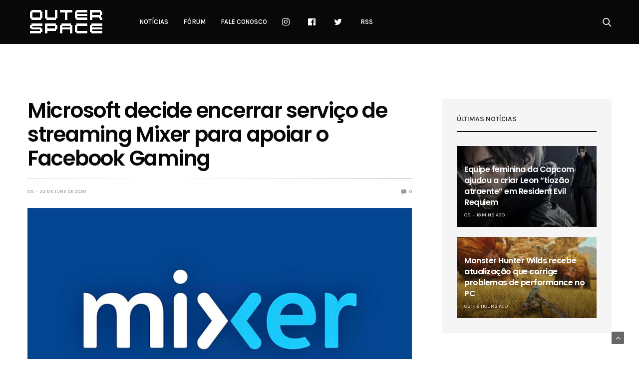

--- FILE ---
content_type: text/html; charset=UTF-8
request_url: https://www.outerspace.com.br/microsoft-decide-encerrar-servico-de-streaming-mixer-para-apoiar-o-facebook-gaming/
body_size: 13744
content:
<!doctype html>
<html lang="en-US">
<head>
	<meta charset="UTF-8">
	<meta name="viewport" content="width=device-width, initial-scale=1, maximum-scale=1, user-scalable=1">
	<link rel="profile" href="https://gmpg.org/xfn/11">
	<link rel="pingback" href="https://www.outerspace.com.br/xmlrpc.php">
	<link rel="icon" href="https://www.outerspace.com.br/wp-content/uploads/2019/01/apple-touch-icon.png" sizes="32x32" />
<link rel="icon" href="https://www.outerspace.com.br/wp-content/uploads/2019/01/apple-touch-icon.png" sizes="192x192" />
<link rel="apple-touch-icon" href="https://www.outerspace.com.br/wp-content/uploads/2019/01/apple-touch-icon.png" />
<meta name="msapplication-TileImage" content="https://www.outerspace.com.br/wp-content/uploads/2019/01/apple-touch-icon.png" />
	<meta name='robots' content='index, follow, max-image-preview:large, max-snippet:-1, max-video-preview:-1' />

	<!-- This site is optimized with the Yoast SEO plugin v17.9 - https://yoast.com/wordpress/plugins/seo/ -->
	<title>Microsoft decide encerrar serviço de streaming Mixer para apoiar o Facebook Gaming - Outer Space</title>
	<link rel="canonical" href="https://www.outerspace.com.br/microsoft-decide-encerrar-servico-de-streaming-mixer-para-apoiar-o-facebook-gaming/" />
	<meta property="og:locale" content="en_US" />
	<meta property="og:type" content="article" />
	<meta property="og:title" content="Microsoft decide encerrar serviço de streaming Mixer para apoiar o Facebook Gaming - Outer Space" />
	<meta property="og:description" content="A Microsoft anunciou que irá encerrar seu serviço de streaming de jogos Mixer. Os atuais usuários da plataforma serão redirecionados para o Facebook Gaming e as celebridades que haviam sido contratadas para promovê-la terão seus contratos encerrados. A partir de 22 de julho, todos os sites e aplicativos do Mixer redirecionarão os usuários para o&hellip;" />
	<meta property="og:url" content="https://www.outerspace.com.br/microsoft-decide-encerrar-servico-de-streaming-mixer-para-apoiar-o-facebook-gaming/" />
	<meta property="og:site_name" content="Outer Space" />
	<meta property="article:publisher" content="https://www.facebook.com/outerspacebrasil/" />
	<meta property="article:published_time" content="2020-06-22T20:24:29+00:00" />
	<meta property="og:image" content="https://www.outerspace.com.br/wp-content/uploads/2020/06/mixer.jpg" />
	<meta property="og:image:width" content="820" />
	<meta property="og:image:height" content="472" />
	<meta property="og:image:type" content="image/jpeg" />
	<meta name="twitter:card" content="summary_large_image" />
	<meta name="twitter:creator" content="@outertweets" />
	<meta name="twitter:site" content="@outertweets" />
	<meta name="twitter:label1" content="Written by" />
	<meta name="twitter:data1" content="OS" />
	<meta name="twitter:label2" content="Est. reading time" />
	<meta name="twitter:data2" content="2 minutes" />
	<script type="application/ld+json" class="yoast-schema-graph">{"@context":"https://schema.org","@graph":[{"@type":"Organization","@id":"https://www.outerspace.com.br/#organization","name":"Outer Space","url":"https://www.outerspace.com.br/","sameAs":["https://www.facebook.com/outerspacebrasil/","http://instagram.com/outerspacebr","https://twitter.com/outertweets"],"logo":{"@type":"ImageObject","@id":"https://www.outerspace.com.br/#logo","inLanguage":"en-US","url":"https://www.outerspace.com.br/wp-content/uploads/2016/11/logo-os1-1.png","contentUrl":"https://www.outerspace.com.br/wp-content/uploads/2016/11/logo-os1-1.png","width":600,"height":276,"caption":"Outer Space"},"image":{"@id":"https://www.outerspace.com.br/#logo"}},{"@type":"WebSite","@id":"https://www.outerspace.com.br/#website","url":"https://www.outerspace.com.br/","name":"Outer Space","description":"Not\u00edcias de games para PlayStation, Xbox, Nintendo e PC e o maior f\u00f3rum de games do Brasil","publisher":{"@id":"https://www.outerspace.com.br/#organization"},"potentialAction":[{"@type":"SearchAction","target":{"@type":"EntryPoint","urlTemplate":"https://www.outerspace.com.br/?s={search_term_string}"},"query-input":"required name=search_term_string"}],"inLanguage":"en-US"},{"@type":"ImageObject","@id":"https://www.outerspace.com.br/microsoft-decide-encerrar-servico-de-streaming-mixer-para-apoiar-o-facebook-gaming/#primaryimage","inLanguage":"en-US","url":"https://www.outerspace.com.br/wp-content/uploads/2020/06/mixer.jpg","contentUrl":"https://www.outerspace.com.br/wp-content/uploads/2020/06/mixer.jpg","width":820,"height":472},{"@type":"WebPage","@id":"https://www.outerspace.com.br/microsoft-decide-encerrar-servico-de-streaming-mixer-para-apoiar-o-facebook-gaming/#webpage","url":"https://www.outerspace.com.br/microsoft-decide-encerrar-servico-de-streaming-mixer-para-apoiar-o-facebook-gaming/","name":"Microsoft decide encerrar servi\u00e7o de streaming Mixer para apoiar o Facebook Gaming - Outer Space","isPartOf":{"@id":"https://www.outerspace.com.br/#website"},"primaryImageOfPage":{"@id":"https://www.outerspace.com.br/microsoft-decide-encerrar-servico-de-streaming-mixer-para-apoiar-o-facebook-gaming/#primaryimage"},"datePublished":"2020-06-22T20:24:29+00:00","dateModified":"2020-06-22T20:24:29+00:00","breadcrumb":{"@id":"https://www.outerspace.com.br/microsoft-decide-encerrar-servico-de-streaming-mixer-para-apoiar-o-facebook-gaming/#breadcrumb"},"inLanguage":"en-US","potentialAction":[{"@type":"ReadAction","target":["https://www.outerspace.com.br/microsoft-decide-encerrar-servico-de-streaming-mixer-para-apoiar-o-facebook-gaming/"]}]},{"@type":"BreadcrumbList","@id":"https://www.outerspace.com.br/microsoft-decide-encerrar-servico-de-streaming-mixer-para-apoiar-o-facebook-gaming/#breadcrumb","itemListElement":[{"@type":"ListItem","position":1,"name":"In\u00edcio","item":"https://www.outerspace.com.br/"},{"@type":"ListItem","position":2,"name":"Microsoft decide encerrar servi\u00e7o de streaming Mixer para apoiar o Facebook Gaming"}]},{"@type":"Article","@id":"https://www.outerspace.com.br/microsoft-decide-encerrar-servico-de-streaming-mixer-para-apoiar-o-facebook-gaming/#article","isPartOf":{"@id":"https://www.outerspace.com.br/microsoft-decide-encerrar-servico-de-streaming-mixer-para-apoiar-o-facebook-gaming/#webpage"},"author":{"@id":"https://www.outerspace.com.br/#/schema/person/6fdd5f0a7d18a1596d25cc336abcf31d"},"headline":"Microsoft decide encerrar servi\u00e7o de streaming Mixer para apoiar o Facebook Gaming","datePublished":"2020-06-22T20:24:29+00:00","dateModified":"2020-06-22T20:24:29+00:00","mainEntityOfPage":{"@id":"https://www.outerspace.com.br/microsoft-decide-encerrar-servico-de-streaming-mixer-para-apoiar-o-facebook-gaming/#webpage"},"wordCount":339,"publisher":{"@id":"https://www.outerspace.com.br/#organization"},"image":{"@id":"https://www.outerspace.com.br/microsoft-decide-encerrar-servico-de-streaming-mixer-para-apoiar-o-facebook-gaming/#primaryimage"},"thumbnailUrl":"https://www.outerspace.com.br/wp-content/uploads/2020/06/mixer.jpg","articleSection":["Sem categoria"],"inLanguage":"en-US"},{"@type":"Person","@id":"https://www.outerspace.com.br/#/schema/person/6fdd5f0a7d18a1596d25cc336abcf31d","name":"OS","image":{"@type":"ImageObject","@id":"https://www.outerspace.com.br/#personlogo","inLanguage":"en-US","url":"https://secure.gravatar.com/avatar/1add0ef98c3d1fcda3a72f0170810b14?s=96&d=mm&r=g","contentUrl":"https://secure.gravatar.com/avatar/1add0ef98c3d1fcda3a72f0170810b14?s=96&d=mm&r=g","caption":"OS"},"url":"https://www.outerspace.com.br/author/os-main/"}]}</script>
	<!-- / Yoast SEO plugin. -->


<link rel='dns-prefetch' href='//www.outerspace.com.br' />
<link rel='dns-prefetch' href='//www.google.com' />
<link rel='dns-prefetch' href='//cdnjs.cloudflare.com' />
<link rel='dns-prefetch' href='//fonts.googleapis.com' />
<link rel='dns-prefetch' href='//s.w.org' />
<link rel="alternate" type="application/rss+xml" title="Outer Space &raquo; Feed" href="https://www.outerspace.com.br/feed/" />
<link rel="alternate" type="application/rss+xml" title="Outer Space &raquo; Comments Feed" href="https://www.outerspace.com.br/comments/feed/" />
			<meta property="og:title" content="Microsoft decide encerrar serviço de streaming Mixer para apoiar o Facebook Gaming" />
			<meta property="og:type" content="article" />
			<meta property="og:description" content="A Microsoft anunciou que irá encerrar seu serviço de streaming de jogos Mixer. Os atuais usuários da plataforma serão redirecionados para o Facebook Gaming e as celebridades que haviam sido contratadas para promovê-la terão seus contratos encerrados. A partir de 22 de julho, todos os sites e aplicativos do Mixer redirecionarão os usuários para o&hellip;" />
			<meta property="og:image" content="https://www.outerspace.com.br/wp-content/uploads/2020/06/mixer.jpg" />
			<meta property="og:url" content="https://www.outerspace.com.br/microsoft-decide-encerrar-servico-de-streaming-mixer-para-apoiar-o-facebook-gaming/" />
					<script type="text/javascript">
			window._wpemojiSettings = {"baseUrl":"https:\/\/s.w.org\/images\/core\/emoji\/13.1.0\/72x72\/","ext":".png","svgUrl":"https:\/\/s.w.org\/images\/core\/emoji\/13.1.0\/svg\/","svgExt":".svg","source":{"concatemoji":"https:\/\/www.outerspace.com.br\/wp-includes\/js\/wp-emoji-release.min.js?ver=a8450819aae7a3021cc4a0541975801a"}};
			!function(e,a,t){var n,r,o,i=a.createElement("canvas"),p=i.getContext&&i.getContext("2d");function s(e,t){var a=String.fromCharCode;p.clearRect(0,0,i.width,i.height),p.fillText(a.apply(this,e),0,0);e=i.toDataURL();return p.clearRect(0,0,i.width,i.height),p.fillText(a.apply(this,t),0,0),e===i.toDataURL()}function c(e){var t=a.createElement("script");t.src=e,t.defer=t.type="text/javascript",a.getElementsByTagName("head")[0].appendChild(t)}for(o=Array("flag","emoji"),t.supports={everything:!0,everythingExceptFlag:!0},r=0;r<o.length;r++)t.supports[o[r]]=function(e){if(!p||!p.fillText)return!1;switch(p.textBaseline="top",p.font="600 32px Arial",e){case"flag":return s([127987,65039,8205,9895,65039],[127987,65039,8203,9895,65039])?!1:!s([55356,56826,55356,56819],[55356,56826,8203,55356,56819])&&!s([55356,57332,56128,56423,56128,56418,56128,56421,56128,56430,56128,56423,56128,56447],[55356,57332,8203,56128,56423,8203,56128,56418,8203,56128,56421,8203,56128,56430,8203,56128,56423,8203,56128,56447]);case"emoji":return!s([10084,65039,8205,55357,56613],[10084,65039,8203,55357,56613])}return!1}(o[r]),t.supports.everything=t.supports.everything&&t.supports[o[r]],"flag"!==o[r]&&(t.supports.everythingExceptFlag=t.supports.everythingExceptFlag&&t.supports[o[r]]);t.supports.everythingExceptFlag=t.supports.everythingExceptFlag&&!t.supports.flag,t.DOMReady=!1,t.readyCallback=function(){t.DOMReady=!0},t.supports.everything||(n=function(){t.readyCallback()},a.addEventListener?(a.addEventListener("DOMContentLoaded",n,!1),e.addEventListener("load",n,!1)):(e.attachEvent("onload",n),a.attachEvent("onreadystatechange",function(){"complete"===a.readyState&&t.readyCallback()})),(n=t.source||{}).concatemoji?c(n.concatemoji):n.wpemoji&&n.twemoji&&(c(n.twemoji),c(n.wpemoji)))}(window,document,window._wpemojiSettings);
		</script>
		<style type="text/css">
img.wp-smiley,
img.emoji {
	display: inline !important;
	border: none !important;
	box-shadow: none !important;
	height: 1em !important;
	width: 1em !important;
	margin: 0 .07em !important;
	vertical-align: -0.1em !important;
	background: none !important;
	padding: 0 !important;
}
</style>
	<link rel='stylesheet' id='wp-block-library-css'  href='https://www.outerspace.com.br/wp-includes/css/dist/block-library/style.min.css?ver=a8450819aae7a3021cc4a0541975801a' media='all' />
<link rel='stylesheet' id='thb-fa-css'  href='https://cdnjs.cloudflare.com/ajax/libs/font-awesome/4.7.0/css/font-awesome.css' media='all' />
<link rel='stylesheet' id='thb-app-css'  href='https://www.outerspace.com.br/wp-content/themes/goodlife-wp/assets/css/app.css?ver=4.0.4.1' media='all' />
<style id='thb-app-inline-css' type='text/css'>
body {font-family:'Karla';}h1, h2, h3, h4, h5, h6 {font-family:'Poppins';}.subheader ul {}@media only screen and (min-width:48.063em) {.header {}}.header {background-color:#080808 !important;}@media only screen and (min-width:64.063em) {.header .logo .logoimg {max-height:90px;}}@media only screen and (max-width:64.063em) {.header .logo .logoimg {max-height:60px;}}@media only screen and (min-width:64.063em) {.subheader.fixed .logo .logolink .logoimg {max-height:21px;}}a:hover, .menu-holder ul li.menu-item-mega-parent .thb_mega_menu_holder .thb_mega_menu li.active a,.menu-holder ul li.sfHover > a, .subcategory_container .thb-sibling-categories li a:hover,label small, .more-link, .comment-respond .comment-reply-title small a, .btn.accent-transparent, .button.accent-transparent, input[type=submit].accent-transparent, .category_title.search span, .video_playlist .video_play.video-active .post-title h6, .menu-holder.dark ul li .sub-menu a:hover, .menu-holder.dark ul.sf-menu > li > a:hover, .post .post-bottom-meta a:hover,.thb-title-color-hover .post .post-title .entry-title a:hover,.btn.accent-border, .button.accent-border, input[type=submit].accent-border {color:#2cd0ff;}ul.point-list li:before, ol.point-list li:before, .post .article-tags .tags-title, .post.post-overlay .post-gallery .counts,.post-review ul li .progress span, .post-review .average, .category-title.style1 .category-header, .widget.widget_topreviews .style1 li .progress, .btn.black:hover, .button.black:hover, input[type=submit].black:hover, .btn.white:hover, .button.white:hover, input[type=submit].white:hover, .btn.accent:hover, .button.accent:hover, input[type=submit].accent:hover, .btn.accent-transparent:hover, .button.accent-transparent:hover, input[type=submit].accent-transparent:hover, #scroll_totop:hover, .subheader.fixed > .row .progress, #mobile-menu.style2, .thb-cookie-bar,.btn.accent-fill, .button.accent-fill, input[type=submit].accent-fill {background-color:#2cd0ff;}.plyr__control--overlaid,.plyr--video .plyr__control.plyr__tab-focus, .plyr--video .plyr__control:hover, .plyr--video .plyr__control[aria-expanded=true] {background:#2cd0ff;}.plyr--full-ui input[type=range] {color:#2cd0ff;}.menu-holder ul li.menu-item-mega-parent .thb_mega_menu_holder, .btn.black:hover, .button.black:hover, input[type=submit].black:hover, .btn.accent, .button.accent, input[type=submit].accent, .btn.white:hover, .button.white:hover, input[type=submit].white:hover, .btn.accent:hover, .button.accent:hover, input[type=submit].accent:hover, .btn.accent-transparent, .button.accent-transparent, input[type=submit].accent-transparent,.quick_search .quick_searchform,.btn.accent-border, .button.accent-border, input[type=submit].accent-border,.btn.accent-fill, .button.accent-fill, input[type=submit].accent-fill {border-color:#2cd0ff;}.btn.accent-fill:hover, .button.accent-fill:hover, input[type=submit].accent-fill:hover {border-color:#28bfeb;background-color:#28bfeb;}.quick_search .quick_searchform input[type="submit"] {background:rgba(44,208,255, .1);}.quick_search .quick_searchform:after {border-bottom-color:#2cd0ff;}.quick_search .quick_searchform input[type="submit"]:hover {background:rgba(44,208,255, .2);}.post .article-tags .tags-title:after {border-left-color:#2cd0ff;}.rtl .post .article-tags .tags-title:after {border-right-color:#2cd0ff;}.circle_rating .circle_perc {stroke:#2cd0ff;}.header .quick_search.active .quick_search_icon,.menu-right-content .quick_search.active .quick_search_icon,.post .post-bottom-meta a:hover .comment_icon,.btn.accent-border .thb-next-arrow,.button.accent-border .thb-next-arrow,input[type=submit].accent-border .thb-next-arrow,.btn.accent-transparent .thb-next-arrow,.button.accent-transparent .thb-next-arrow,input[type=submit].accent-transparent .thb-next-arrow {fill:#2cd0ff;}.post .post-content p a {border-color:#42ffff;-moz-box-shadow:inset 0 -5px 0 #42ffff;-webkit-box-shadow:inset 0 -5px 0 #42ffff;box-shadow:inset 0 -5px 0 #42ffff;}.post.carousel-listing.slick-current:after {-moz-box-shadow:inset 0 4px 0 0 #2cd0ff;-webkit-box-shadow:inset 0 4px 0 0 #2cd0ff;box-shadow:inset 0 4px 0 0 #2cd0ff;}.post .post-content p a:hover {background:#42ffff;}.subheader.fixed > .row .progress {background:#2cd0ff;}input[type="submit"],submit,.button,.btn {}.post .post-bottom-meta {}.post .post-category {}.widget > strong {}h1,.h1 {}h2 {}h3 {}h4 {}h5 {}h6 {}.post .post-title h1 {}.menu-holder ul.sf-menu > li > a {}.menu-holder ul.sf-menu > li > a {}.menu-holder ul li .sub-menu li a,.menu-holder ul li.menu-item-mega-parent .thb_mega_menu_holder .thb_mega_menu li > a {}.menu-holder ul li .sub-menu li a,.menu-holder ul li.menu-item-mega-parent .thb_mega_menu_holder .thb_mega_menu li > a {}.mobile-menu li a {}.mobile-menu li a {}.mobile-menu .sub-menu li a {}.mobile-menu .sub-menu li a {}#subfooter {}@media only screen and (min-width:48.063em) {#subfooter .logolink .logoimg {max-height:25px;}}.final-pagina-anuncios{text-align:center;}.pp-box-adunit.pp-type-default {width:310px!important;}
</style>
<link rel='stylesheet' id='style-css'  href='https://www.outerspace.com.br/wp-content/themes/goodlife-wp/style.css' media='all' />
<link crossorigin="anonymous" rel='stylesheet' id='thb-google-fonts-css'  href='https://fonts.googleapis.com/css?family=Karla%3A300%2C400%2C500%2C600%2C700%7CPoppins%3A300%2C400%2C500%2C600%2C700&#038;subset=latin' media='all' />
<!--n2css--><script src='https://www.outerspace.com.br/wp-includes/js/jquery/jquery.min.js?ver=3.6.0' id='jquery-core-js'></script>
<script src='https://www.outerspace.com.br/wp-includes/js/jquery/jquery-migrate.min.js?ver=3.3.2' id='jquery-migrate-js'></script>
<link rel="https://api.w.org/" href="https://www.outerspace.com.br/wp-json/" /><link rel="alternate" type="application/json" href="https://www.outerspace.com.br/wp-json/wp/v2/posts/15510" /><link rel="EditURI" type="application/rsd+xml" title="RSD" href="https://www.outerspace.com.br/xmlrpc.php?rsd" />
<link rel="wlwmanifest" type="application/wlwmanifest+xml" href="https://www.outerspace.com.br/wp-includes/wlwmanifest.xml" /> 

<link rel='shortlink' href='https://www.outerspace.com.br/?p=15510' />
<link rel="alternate" type="application/json+oembed" href="https://www.outerspace.com.br/wp-json/oembed/1.0/embed?url=https%3A%2F%2Fwww.outerspace.com.br%2Fmicrosoft-decide-encerrar-servico-de-streaming-mixer-para-apoiar-o-facebook-gaming%2F" />
<link rel="alternate" type="text/xml+oembed" href="https://www.outerspace.com.br/wp-json/oembed/1.0/embed?url=https%3A%2F%2Fwww.outerspace.com.br%2Fmicrosoft-decide-encerrar-servico-de-streaming-mixer-para-apoiar-o-facebook-gaming%2F&#038;format=xml" />
<!-- HFCM by 99 Robots - Snippet # 1: Tags R7 -->
<!-- Inserir dentro da tag HEAD -- ADV R7.com script start -->
<script src="https://sc.r7.com/ads/ad.js" type="text/javascript"></script>
<script type="text/javascript">
        window.r7url = document.location.href;
        window.advdom = "//adv.r7.com/";
        window.advid  = "";
        r7adv.load(window.advdom, window.advid);
</script>
<!-- ADV R7.com script end - Manter scripts acima dentro da tag <head> -->

<!-- Begin comScore Tag -->
<script>
var _comscore = _comscore || [];
_comscore.push({ c1: "2", c2: "14194541" });
(function() {
var s = document.createElement("script"), el = document.getElementsByTagName("script")[0]; s.async = true;
s.src = (document.location.protocol == "https:" ? "https://sb" : "http://b") + ".scorecardresearch.com/beacon.js";
el.parentNode.insertBefore(s, el);
})();
</script>
<noscript>
<img src="https://b.scorecardresearch.com/p?c1=2&c2=14194541&cv=2.0&cj=1" />
</noscript>
<!-- End comScore Tag -->

<!-- Início cabeceira R7 -->
<!-- <script async defer id="partners-bar" type="module" src="https://assets.r7.com/cda-partners-bar/cda-partners-bar/cda-partners-bar.esm.js"></script> -->
<!-- Fim cabeceira R7 -->
<!-- /end HFCM by 99 Robots -->
<!-- HFCM by 99 Robots - Snippet # 3: Google analytics -->
<!-- Google tag (gtag.js) -->
<script async src="https://www.googletagmanager.com/gtag/js?id=G-Q9TJHNWP1Q"></script>
<script>
  window.dataLayer = window.dataLayer || [];
  function gtag(){dataLayer.push(arguments);}
  gtag('js', new Date());

  gtag('config', 'G-Q9TJHNWP1Q');
</script>
<!-- /end HFCM by 99 Robots -->
<!-- HFCM by 99 Robots - Snippet # 9: Adsense PJ -->
<!-- Adsense Auto -->
<script async src="https://pagead2.googlesyndication.com/pagead/js/adsbygoogle.js?client=ca-pub-7074997629666756"
     crossorigin="anonymous"></script>
<!-- Adsense Auto -->
<!-- /end HFCM by 99 Robots -->
<!-- HFCM by 99 Robots - Snippet # 14: Embi artigo -->
<!-- Embi video -->
<script type="text/javascript" async src="https://embi-media.com/sj_prod/outerspace.com.br/scripts/embi_1769090692315.js"></script>
<!-->
<!-- /end HFCM by 99 Robots -->
<link rel="amphtml" href="https://www.outerspace.com.br/microsoft-decide-encerrar-servico-de-streaming-mixer-para-apoiar-o-facebook-gaming/?amp"><link rel="icon" href="https://www.outerspace.com.br/wp-content/uploads/2019/01/apple-touch-icon.png" sizes="32x32" />
<link rel="icon" href="https://www.outerspace.com.br/wp-content/uploads/2019/01/apple-touch-icon.png" sizes="192x192" />
<link rel="apple-touch-icon" href="https://www.outerspace.com.br/wp-content/uploads/2019/01/apple-touch-icon.png" />
<meta name="msapplication-TileImage" content="https://www.outerspace.com.br/wp-content/uploads/2019/01/apple-touch-icon.png" />
		<style type="text/css" id="wp-custom-css">
			.ads-post .mobile{
		display:none !important;
	}
@media only screen and (max-width: 450px) {
	.ads-post .desktop{
		display:none !important;
	}
	.ads-post .mobile{
		display:block !important;
	}
}
@media only screen and (min-width: 450px) {
	.logo{
		margin-top:-10px;
		margin-bottom:-10px;
	}
}		</style>
		<noscript><style type="text/css"> .wpb_animate_when_almost_visible { opacity: 1; }</style></noscript><script async src="https://securepubads.g.doubleclick.net/tag/js/gpt.js"></script>

</head>
<body data-rsssl=1 class="post-template-default single single-post postid-15510 single-format-standard wp-custom-logo thb-boxed-off thb_ads_header_mobile_off thb-lightbox-on thb-capitalize-off thb-dark-mode-off thb-header-style3 thb-title-underline-hover wpb-js-composer js-comp-ver-5.4.7 vc_responsive">
<!-- Tag Manager R7 -->
<!-- <cda-partners-bar tag-manager="true" record-origin-only="false" no follow='false'></cda-partners-bar> -->
<!-- Tag Manager R7 -->
<div id="wrapper" class="open">

	<!-- Start Mobile Menu -->
	<nav id="mobile-menu" class="style1">
	<div class="custom_scroll" id="menu-scroll">
			<div class="mobile-top">
  			  			  						</div>
						  <ul id="menu-menu-header" class="mobile-menu"><li id="menu-item-99" class=" menu-item menu-item-type-taxonomy menu-item-object-category menu-item-99 menu-item-category-6"><a href="https://www.outerspace.com.br/category/noticias/">Notícias</a></li>
<li id="menu-item-100" class=" menu-item menu-item-type-custom menu-item-object-custom menu-item-100"><a href="http://forum.outerspace.com.br">Fórum</a></li>
<li id="menu-item-108" class=" menu-item menu-item-type-post_type menu-item-object-page menu-item-108"><a href="https://www.outerspace.com.br/contato/">Fale conosco</a></li>
<li id="menu-item-111" class=" menu-item menu-item-type-custom menu-item-object-custom menu-item-111"><a href="http://instagram.com/outerspacebr"><i class="fa fa-instagram fa-lg"></i></a></li>
<li id="menu-item-112" class=" menu-item menu-item-type-custom menu-item-object-custom menu-item-112"><a href="https://www.facebook.com/outerspacebrasil"><i class="fa fa-facebook-official fa-lg"></i></a></li>
<li id="menu-item-113" class=" menu-item menu-item-type-custom menu-item-object-custom menu-item-113"><a href="https://twitter.com/outertweets"><i class="fa fa-twitter fa-lg"></i></a></li>
<li id="menu-item-2116" class=" menu-item menu-item-type-custom menu-item-object-custom menu-item-2116"><a href="https://www.outerspace.com.br/feed/gn">RSS</a></li>
</ul>									<div class="social-links">
				  	  		  	  		<a href="#" class="facebook" target="_blank"><i class="fa fa-facebook"></i>
  	  		  	  		</a>
  	  		        	  		  	  		<a href="#" class="twitter" target="_blank"><i class="fa fa-twitter"></i>
  	  		  	  		</a>
  	  		        	  		  	  		<a href="#" class="pinterest" target="_blank"><i class="fa fa-pinterest"></i>
  	  		  	  		</a>
  	  		        	  		  	  		<a href="#" class="instagram" target="_blank"><i class="fa fa-instagram"></i>
  	  		  	  		</a>
  	  		        				</div>
			<div class="menu-footer">
				<p>© Outer Space Media Ltda.</p>			</div>
	</div>
</nav>	<!-- End Mobile Menu -->

	<!-- Start Content Container -->
	<div id="content-container">
		<!-- Start Content Click Capture -->
		<div class="click-capture"></div>
		<!-- End Content Click Capture -->
		<!-- Start Header -->
<header class="header style3  dark">
	<div class="row">
		<div class="small-2 columns text-left mobile-icon-holder">
				<div class="mobile-toggle-holder">
  	<div class="mobile-toggle">
  		<span></span><span></span><span></span>
  	</div>
	</div>
			</div>
		<div class="small-8 large-12 columns logo">
			<div id="menu_width">
				<a href="https://www.outerspace.com.br/" class="logolink">
					<img src="https://www.outerspace.com.br/wp-content/uploads/2019/03/os_site_logo.png" class="logoimg" alt="Outer Space"/>
				</a>
				<nav class="menu-holder light menu-light">
										  <ul id="menu-menu-header-1" class="sf-menu style3"><li class="menu-item menu-item-type-taxonomy menu-item-object-category menu-item-99 menu-item-category-6"><a href="https://www.outerspace.com.br/category/noticias/">Notícias</a></li>
<li class="menu-item menu-item-type-custom menu-item-object-custom menu-item-100"><a href="http://forum.outerspace.com.br">Fórum</a></li>
<li class="menu-item menu-item-type-post_type menu-item-object-page menu-item-108"><a href="https://www.outerspace.com.br/contato/">Fale conosco</a></li>
<li class="menu-item menu-item-type-custom menu-item-object-custom menu-item-111"><a href="http://instagram.com/outerspacebr"><i class="fa fa-instagram fa-lg"></i></a></li>
<li class="menu-item menu-item-type-custom menu-item-object-custom menu-item-112"><a href="https://www.facebook.com/outerspacebrasil"><i class="fa fa-facebook-official fa-lg"></i></a></li>
<li class="menu-item menu-item-type-custom menu-item-object-custom menu-item-113"><a href="https://twitter.com/outertweets"><i class="fa fa-twitter fa-lg"></i></a></li>
<li class="menu-item menu-item-type-custom menu-item-object-custom menu-item-2116"><a href="https://www.outerspace.com.br/feed/gn">RSS</a></li>
</ul>										  <div class="menu-right-content">
  	  	  		<div class="quick_search">
		<a href="#" class="quick_toggle"></a>
		<svg class="quick_search_icon" xmlns="http://www.w3.org/2000/svg" xmlns:xlink="http://www.w3.org/1999/xlink" x="0px" y="0px" width="19px" height="19px" viewBox="0 0 19 19" xml:space="preserve">
	<path d="M18.96,16.896l-4.973-4.926c1.02-1.255,1.633-2.846,1.633-4.578c0-4.035-3.312-7.317-7.385-7.317S0.849,3.358,0.849,7.393
		c0,4.033,3.313,7.316,7.386,7.316c1.66,0,3.188-0.552,4.422-1.471l4.998,4.95c0.181,0.179,0.416,0.268,0.652,0.268
		c0.235,0,0.472-0.089,0.652-0.268C19.32,17.832,19.32,17.253,18.96,16.896z M2.693,7.393c0-3.027,2.485-5.489,5.542-5.489
		c3.054,0,5.541,2.462,5.541,5.489c0,3.026-2.486,5.489-5.541,5.489C5.179,12.882,2.693,10.419,2.693,7.393z"/>
</svg>		<form method="get" class="quick_searchform" role="search" action="https://www.outerspace.com.br/">
    	<input name="s" type="text" class="s">
    	<input type="submit" value="Search">
		</form>
	</div>

  </div>
  				</nav>
			</div>
		</div>
		<div class="small-2 columns text-right mobile-share-holder">
			<div>
				<div class="quick_search">
		<a href="#" class="quick_toggle"></a>
		<svg class="quick_search_icon" xmlns="http://www.w3.org/2000/svg" xmlns:xlink="http://www.w3.org/1999/xlink" x="0px" y="0px" width="19px" height="19px" viewBox="0 0 19 19" xml:space="preserve">
	<path d="M18.96,16.896l-4.973-4.926c1.02-1.255,1.633-2.846,1.633-4.578c0-4.035-3.312-7.317-7.385-7.317S0.849,3.358,0.849,7.393
		c0,4.033,3.313,7.316,7.386,7.316c1.66,0,3.188-0.552,4.422-1.471l4.998,4.95c0.181,0.179,0.416,0.268,0.652,0.268
		c0.235,0,0.472-0.089,0.652-0.268C19.32,17.832,19.32,17.253,18.96,16.896z M2.693,7.393c0-3.027,2.485-5.489,5.542-5.489
		c3.054,0,5.541,2.462,5.541,5.489c0,3.026-2.486,5.489-5.541,5.489C5.179,12.882,2.693,10.419,2.693,7.393z"/>
</svg>		<form method="get" class="quick_searchform" role="search" action="https://www.outerspace.com.br/">
    	<input name="s" type="text" class="s">
    	<input type="submit" value="Search">
		</form>
	</div>

			</div>
		</div>
	</div>
</header>
<!-- End Header -->
		<div role="main">
		<div class="ads-post" style="text-align: center;">
<div class="single-ad col-md-12 desktop">

<!-- Banner R7 desktop -->
<div id="970_250_R7_7542">
        <script>
          if (window.innerWidth > 728) {
            var googletag = window.googletag || { cmd: [] };
            googletag.cmd.push(function () {
              googletag
                .defineSlot(
                  "/7542,171588685/parceiros/outerspace",
                  [970, 250],
                  "970_250_R7_7542"
                )
                .addService(googletag.pubads())
                .setTargeting("pos", "header");
              googletag.enableServices();
              googletag.display("970_250_R7_7542");
            });
          }
        </script>
      </div>
<!-- Banner R7 desktop -->

			</div>

  <div class="single-ad col-md-12 mobile">
				<!-- R7 banner mobile -->
				<div id="320_50_R7_7542">
    <script>
      if (window.innerWidth < 728) {
        var googletag = window.googletag || { cmd: [] };
        googletag.cmd.push(function () {
          googletag
            .defineSlot(
              "/7542,171588685/parceiros/outerspace",
              [320, 50],
              "320_50_R7_7542"
            )
            .addService(googletag.pubads())
            .setTargeting("pos", "header");
          googletag.enableServices();
          googletag.display("320_50_R7_7542");
        });
      }
    </script>
  </div>
<!-- R7 banner mobile -->
			</div>
</div>
<div class="ads-post">
	</div>
<div id="infinite-article" data-infinite="off" data-infinite-count="" class="off">
			<div class="row post-detail-row top-padding post-detail-style1">
	<div class="small-12 medium-8 columns">

	  <article itemscope itemtype="http://schema.org/Article" class="post blog-post post-15510 type-post status-publish format-standard has-post-thumbnail hentry category-sem-categoria" id="post-15510" data-id="15510" data-url="https://www.outerspace.com.br/microsoft-decide-encerrar-servico-de-streaming-mixer-para-apoiar-o-facebook-gaming/">
	  		  	<header class="post-title entry-header cf">
	  		<a href="https://www.outerspace.com.br/category/sem-categoria/" class="single_category_title category-link-1" title="Sem categoria">Sem categoria</a>	  		<h1 class="entry-title" itemprop="name headline">Microsoft decide encerrar serviço de streaming Mixer para apoiar o Facebook Gaming</h1>	  		  <aside class="post-bottom-meta">
  	  	  	<strong itemprop="author" class="author vcard"><a href="https://www.outerspace.com.br/author/os-main/" title="Posts by OS" rel="author">OS</a></strong>
  	  	  	<div class="time">22 de June de 2020</div>
  	  				<span class="comment">
				<a href="https://www.outerspace.com.br/microsoft-decide-encerrar-servico-de-streaming-mixer-para-apoiar-o-facebook-gaming/#respond" title="Microsoft decide encerrar serviço de streaming Mixer para apoiar o Facebook Gaming">
					<svg class="comment_icon" xmlns="http://www.w3.org/2000/svg" xmlns:xlink="http://www.w3.org/1999/xlink" x="0px" y="0px"
	 width="13px" height="13px" viewBox="0 0 13 13" enable-background="new 0 0 13 13" xml:space="preserve">
<path d="M12.7,0H0.3C0.134,0,0,0.128,0,0.286v9.143c0,0.157,0.134,0.286,0.3,0.286h2.1v3c0,0.105,0.061,0.201,0.159,0.252
	C2.603,12.988,2.651,13,2.7,13c0.058,0,0.116-0.016,0.167-0.048l3.524-3.237H12.7c0.165,0,0.3-0.129,0.3-0.286V0.286
	C13,0.128,12.865,0,12.7,0z"/>
</svg>
 0				</a>
			</span>
			  </aside>
  	  	</header>
	  		  	<figure class="post-gallery">
	  		<img width="820" height="472" src="https://www.outerspace.com.br/wp-content/uploads/2020/06/mixer.jpg" class="attachment-goodlife-post-style1 size-goodlife-post-style1 thb-lazyload lazyload wp-post-image" alt="" loading="lazy" sizes="(max-width: 820px) 100vw, 820px" data-src="https://www.outerspace.com.br/wp-content/uploads/2020/06/mixer.jpg" data-sizes="auto" data-srcset="https://www.outerspace.com.br/wp-content/uploads/2020/06/mixer.jpg 820w, https://www.outerspace.com.br/wp-content/uploads/2020/06/mixer-768x442.jpg 768w, https://www.outerspace.com.br/wp-content/uploads/2020/06/mixer-770x443.jpg 770w, https://www.outerspace.com.br/wp-content/uploads/2020/06/mixer-385x222.jpg 385w, https://www.outerspace.com.br/wp-content/uploads/2020/06/mixer-20x12.jpg 20w, https://www.outerspace.com.br/wp-content/uploads/2020/06/mixer-560x322.jpg 560w" />	  			  	</figure>
	  		  	<div class="share-container">
		  	 		<aside class="share-article-vertical share-main hide-on-print fixed-me show-for-medium">

				<a href="http://www.facebook.com/sharer.php?u=https%3A%2F%2Fwww.outerspace.com.br%2Fmicrosoft-decide-encerrar-servico-de-streaming-mixer-para-apoiar-o-facebook-gaming%2F" class="facebook social"><i class="fa fa-facebook"></i></a>
						<a href="https://twitter.com/intent/tweet?text=Microsoft+decide+encerrar+servi%C3%A7o+de+streaming+Mixer+para+apoiar+o+Facebook+Gaming&url=https%3A%2F%2Fwww.outerspace.com.br%2Fmicrosoft-decide-encerrar-servico-de-streaming-mixer-para-apoiar-o-facebook-gaming%2F&via=outertweets" class="twitter social "><i class="fa fa-twitter"></i></a>
								<a href="http://pinterest.com/pin/create/link/?url=https://www.outerspace.com.br/microsoft-decide-encerrar-servico-de-streaming-mixer-para-apoiar-o-facebook-gaming/&media=https://www.outerspace.com.br/wp-content/uploads/2020/06/mixer.jpg&description=Microsoft+decide+encerrar+servi%C3%A7o+de+streaming+Mixer+para+apoiar+o+Facebook+Gaming" class="pinterest social" data-pin-no-hover="true"><i class="fa fa-pinterest"></i></a>
						<a href="https://www.linkedin.com/cws/share?url=https://www.outerspace.com.br/microsoft-decide-encerrar-servico-de-streaming-mixer-para-apoiar-o-facebook-gaming/" class="linkedin social"><i class="fa fa-linkedin"></i></a>
						<a href="whatsapp://send?text=Microsoft+decide+encerrar+servi%C3%A7o+de+streaming+Mixer+para+apoiar+o+Facebook+Gaming https://www.outerspace.com.br/microsoft-decide-encerrar-servico-de-streaming-mixer-para-apoiar-o-facebook-gaming/" class="whatsapp social" data-href="https://www.outerspace.com.br/microsoft-decide-encerrar-servico-de-streaming-mixer-para-apoiar-o-facebook-gaming/" data-action="share/whatsapp/share"><i class="fa fa-whatsapp"></i></a>
			</aside>
				  <div class="post-content-container">
										<div class="post-content entry-content cf">
									    	<p>A Microsoft anunciou que irá encerrar seu serviço de streaming de jogos Mixer. Os atuais usuários da plataforma serão redirecionados para o Facebook Gaming e as celebridades que haviam sido contratadas para promovê-la terão seus contratos encerrados.</p>
<p>A partir de 22 de julho, todos os sites e aplicativos do Mixer redirecionarão os usuários para o Facebook Gaming. O Mixer Partners receberá o status de parceiro do Facebook Gaming, e a plataforma honrará todos os acordos de parceiros existentes &#8220;o mais próximo possível&#8221;, de acordo com a Microsoft.</p><div class='code-block code-block-1' style='margin: 8px auto; text-align: center; display: block; clear: both;'>
<!-- Adsense -->
<br>
<script async src="https://pagead2.googlesyndication.com/pagead/js/adsbygoogle.js?client=ca-pub-7074997629666756"
     crossorigin="anonymous"></script>
<!-- OS_Ads_responsivo -->
<ins class="adsbygoogle"
     style="display:block"
     data-ad-client="ca-pub-7074997629666756"
     data-ad-slot="2644528724"
     data-ad-format="auto"
     data-full-width-responsive="true"></ins>
<script>
     (adsbygoogle = window.adsbygoogle || []).push({});
</script>
<br>
<!-- Adsense --></div>

<p>No entanto, os principais streamers fechados em acordos de exclusividade com o Mixer, incluindo Tyler &#8220;Ninja&#8221; Blevins e Michael &#8220;Shroud&#8221; Grzesiek, serão liberados de seus contratos.</p>
<p>Em um comunicado, o chefe do Xbox, Phil Spencer, disse que o Mixer não cresceu de acordo com suas expectativas.</p>
<p>&#8220;Ficou claro que o tempo necessário para expandir nossa própria comunidade de transmissão ao vivo estava fora de medida com a visão e as experiências que queremos oferecer aos jogadores agora, por isso decidimos fechar o lado de operações do Mixer e ajudar a transição da comunidade para uma nova plataforma&#8221;, comentou Spencer.</p>
<p>O Mixer foi lançado pela Microsoft com o nome Beam em 2016 e posteriormente renomeado. Apesar de tecnicamente superior aos rivais, o serviço jamais ameaçou os líderes do mercado, o Twitch e o YouTube.</p>
<p>Uma forte inciativa para popularizar o Mixer foi lançada pela Microsoft em 2019, quando ela investiu milhões para roubar as estrelas de streaming Ninja e Shroud da plataforma rival da Amazon, a Twitch. Só Tyler &#8220;Ninja&#8221; Blevins recebeu US$ 50 milhões para migrar seu streaming para o Mixer em agosto de 2019.</p>
<p>Pelo Twitter, Ninja comentou: &#8220;Eu amo minha comunidade e o que construímos juntos no Mixer. Eu tenho algumas decisões a tomar e estarei pensando em todos vocês sobre o que fazer&#8221;.</p>
<div class='code-block code-block-3' style='margin: 8px 0; clear: both;'>
<div><a href="https://forum.outerspace.com.br/"><b>Comente esta notícia no Fórum Outer Space</b></a>
</div>
<br>
<div id="taboola-below-article-thumbnails"></div></div>
			    						</div>
									</div>
			</div>
						 		<div class="share-article hide-on-print ">
		<div class="row align-middle">
			<div class="small-12 medium-5 columns">
				<div class="share-title">Share This</div>
			</div>
			<div class="small-12 medium-7 columns">
				 		<aside class="share-article share-main simple hide-on-print">
				<a href="http://www.facebook.com/sharer.php?u=https%3A%2F%2Fwww.outerspace.com.br%2Fmicrosoft-decide-encerrar-servico-de-streaming-mixer-para-apoiar-o-facebook-gaming%2F" class="facebook social"><i class="fa fa-facebook"></i></a>
						<a href="https://twitter.com/intent/tweet?text=Microsoft+decide+encerrar+servi%C3%A7o+de+streaming+Mixer+para+apoiar+o+Facebook+Gaming&url=https%3A%2F%2Fwww.outerspace.com.br%2Fmicrosoft-decide-encerrar-servico-de-streaming-mixer-para-apoiar-o-facebook-gaming%2F&via=outertweets" class="twitter social "><i class="fa fa-twitter"></i></a>
								<a href="http://pinterest.com/pin/create/link/?url=https://www.outerspace.com.br/microsoft-decide-encerrar-servico-de-streaming-mixer-para-apoiar-o-facebook-gaming/&media=https://www.outerspace.com.br/wp-content/uploads/2020/06/mixer.jpg&description=Microsoft+decide+encerrar+servi%C3%A7o+de+streaming+Mixer+para+apoiar+o+Facebook+Gaming" class="pinterest social" data-pin-no-hover="true"><i class="fa fa-pinterest"></i></a>
						<a href="https://www.linkedin.com/cws/share?url=https://www.outerspace.com.br/microsoft-decide-encerrar-servico-de-streaming-mixer-para-apoiar-o-facebook-gaming/" class="linkedin social"><i class="fa fa-linkedin"></i></a>
						<a href="whatsapp://send?text=Microsoft+decide+encerrar+servi%C3%A7o+de+streaming+Mixer+para+apoiar+o+Facebook+Gaming https://www.outerspace.com.br/microsoft-decide-encerrar-servico-de-streaming-mixer-para-apoiar-o-facebook-gaming/" class="whatsapp social" data-href="https://www.outerspace.com.br/microsoft-decide-encerrar-servico-de-streaming-mixer-para-apoiar-o-facebook-gaming/" data-action="share/whatsapp/share"><i class="fa fa-whatsapp"></i><span></span></a>
			</aside>
				</div>
		</div>
	</div>
	 
		<div class="row post-navi hide-on-print no-padding">
			<div class="small-12 medium-6 columns">
				<span>Previous Article</span><h6><a href="https://www.outerspace.com.br/rocksteady-criadora-de-batman-arkham-pode-anunciar-jogo-do-esquadrao-suicida/" title="Rocksteady, criadora de Batman Arkham, pode anunciar jogo do Esquadrão Suicida">Rocksteady, criadora de Batman Arkham, pode anunciar jogo do Esquadrão Suicida</a></h6>			</div>
			<div class="small-12 medium-6 columns">
				<span>Next Article</span><h6><a href="https://www.outerspace.com.br/facebook-adquire-estudio-ready-at-dawn-de-the-order-1886/" title="Facebook adquire estúdio Ready At Dawn, de The Order: 1886">Facebook adquire estúdio Ready At Dawn, de The Order: 1886</a></h6>			</div>
		</div>
					<div class="thb-post-bottom-meta">
		<span itemprop="author" itemscope itemtype="https://schema.org/Person">
		  <meta itemprop="name" content="OS">
		</span>
		<time class="date published time" datetime="2020-06-22T17:24:29-03:00" itemprop="datePublished" content="2020-06-22T17:24:29-03:00">22 de June de 2020</time>
		<meta itemprop="name headline" class="entry-title" content="Microsoft decide encerrar serviço de streaming Mixer para apoiar o Facebook Gaming">
		<meta itemprop="dateModified" class="date updated" content="2020-06-22T17:24:29-03:00">
		<span itemprop="publisher" itemscope itemtype="https://schema.org/Organization">
			<meta itemprop="name" content="Outer Space">
			<span itemprop="logo" itemscope itemtype="https://schema.org/ImageObject">
				<meta itemprop="url" content="https://www.outerspace.com.br/wp-content/uploads/2019/03/os_site_logo.png">
			</span>
			<meta itemprop="url" content="https://www.outerspace.com.br">
		</span>
				<span class="hide" itemprop="image" itemscope itemtype="http://schema.org/ImageObject">
		  <meta itemprop="url" content="https://www.outerspace.com.br/wp-content/uploads/2020/06/mixer.jpg">
		  <meta itemprop="width" content="820">
		  <meta itemprop="height" content="472">
		</span>
				<meta itemscope itemprop="mainEntityOfPage" itemtype="https://schema.org/WebPage" itemid="https://www.outerspace.com.br/microsoft-decide-encerrar-servico-de-streaming-mixer-para-apoiar-o-facebook-gaming/" content="https://www.outerspace.com.br/microsoft-decide-encerrar-servico-de-streaming-mixer-para-apoiar-o-facebook-gaming/">
	</div>
		  </article>

										</div>
	<div class="sidebar small-12 medium-4 columns">
	<div class="sidebar_inner ">
		<div id="thb_latestimages_widget-2" class="widget cf widget_latestimages title-style1"><div class="widget_title"><strong>Últimas notícias</strong></div><ul><li><div class="post post-overlay bottom-gradient photo-listing post-39856 type-post status-publish format-standard has-post-thumbnail hentry category-sem-categoria">
	<figure class="post-gallery">
		<a href="https://www.outerspace.com.br/equipe-feminina-da-capcom-ajudou-a-criar-leon-tiozao-atraente-em-resident-evil-requiem/" rel="bookmark" title="Equipe feminina da Capcom ajudou a criar Leon “tiozão atraente” em Resident Evil Requiem">
						<img width="640" height="432" src="https://www.outerspace.com.br/wp-content/uploads/2026/01/re-requiem-leon-20x14.webp" class="attachment-goodlife-latest-2x size-goodlife-latest-2x thb-lazyload lazyload wp-post-image" alt="" loading="lazy" sizes="(max-width: 640px) 100vw, 640px" data-src="https://www.outerspace.com.br/wp-content/uploads/2026/01/re-requiem-leon-640x432.webp" data-sizes="auto" data-srcset="https://www.outerspace.com.br/wp-content/uploads/2026/01/re-requiem-leon-640x432.webp 640w, https://www.outerspace.com.br/wp-content/uploads/2026/01/re-requiem-leon-20x14.webp 20w" />		</a>
		<header class="post-title entry-header">
			<h5 class="entry-title" itemprop="name headline"><a href="https://www.outerspace.com.br/equipe-feminina-da-capcom-ajudou-a-criar-leon-tiozao-atraente-em-resident-evil-requiem/" title="Equipe feminina da Capcom ajudou a criar Leon “tiozão atraente” em Resident Evil Requiem">Equipe feminina da Capcom ajudou a criar Leon “tiozão atraente” em Resident Evil Requiem</a></h5>			  <aside class="post-bottom-meta">
  	  	  	<strong itemprop="author" class="author vcard"><a href="https://www.outerspace.com.br/author/os-main/" title="Posts by OS" rel="author">OS</a></strong>
  	  	  	<div class="time">18 mins ago</div>
  	  	  </aside>
  		</header>
	</figure>
</div></li><li><div class="post post-overlay bottom-gradient photo-listing post-39853 type-post status-publish format-standard has-post-thumbnail hentry category-sem-categoria">
	<figure class="post-gallery">
		<a href="https://www.outerspace.com.br/monster-hunter-wilds-recebe-atualizacao-que-corrige-problemas-de-performance-no-pc/" rel="bookmark" title="Monster Hunter Wilds recebe atualização que corrige problemas de performance no PC">
						<img width="640" height="450" src="https://www.outerspace.com.br/wp-content/uploads/2024/05/monsterhunter-wilds2-20x14.jpg" class="attachment-goodlife-latest-2x size-goodlife-latest-2x thb-lazyload lazyload wp-post-image" alt="" loading="lazy" sizes="(max-width: 640px) 100vw, 640px" data-src="https://www.outerspace.com.br/wp-content/uploads/2024/05/monsterhunter-wilds2-640x450.jpg" data-sizes="auto" data-srcset="https://www.outerspace.com.br/wp-content/uploads/2024/05/monsterhunter-wilds2-640x450.jpg 640w, https://www.outerspace.com.br/wp-content/uploads/2024/05/monsterhunter-wilds2-320x225.jpg 320w, https://www.outerspace.com.br/wp-content/uploads/2024/05/monsterhunter-wilds2-20x14.jpg 20w" />		</a>
		<header class="post-title entry-header">
			<h5 class="entry-title" itemprop="name headline"><a href="https://www.outerspace.com.br/monster-hunter-wilds-recebe-atualizacao-que-corrige-problemas-de-performance-no-pc/" title="Monster Hunter Wilds recebe atualização que corrige problemas de performance no PC">Monster Hunter Wilds recebe atualização que corrige problemas de performance no PC</a></h5>			  <aside class="post-bottom-meta">
  	  	  	<strong itemprop="author" class="author vcard"><a href="https://www.outerspace.com.br/author/os-main/" title="Posts by OS" rel="author">OS</a></strong>
  	  	  	<div class="time">6 hours ago</div>
  	  	  </aside>
  		</header>
	</figure>
</div></li></ul>        </div><div id="thb_singlead_widget-6" class="widget cf widget_thbadsingle title-style1"><script async src="https://pagead2.googlesyndication.com/pagead/js/adsbygoogle.js?client=ca-pub-7074997629666756"
     crossorigin="anonymous"></script>
<!-- Vertical OS -->
<ins class="adsbygoogle"
     style="display:block"
     data-ad-client="ca-pub-7074997629666756"
     data-ad-slot="7751297621"
     data-ad-format="auto"
     data-full-width-responsive="true"></ins>
<script>
     (adsbygoogle = window.adsbygoogle || []).push({});
</script>				</div>	</div>
</div>	
</div>
		<div class="row">
		<div class="small-12 columns">
			<!-- Start Related Posts -->
<aside class="related-posts cf hide-on-print">
	<h4 class="related-title">Latest News</h4>
	<div class="row">
               
    <div class="small-6 medium-6 large-3 columns">
    	<div class="post style1 solo post-39856 type-post status-publish format-standard has-post-thumbnail hentry category-sem-categoria">
		<figure class="post-gallery">
		<a href="https://www.outerspace.com.br/equipe-feminina-da-capcom-ajudou-a-criar-leon-tiozao-atraente-em-resident-evil-requiem/" rel="bookmark" title="Equipe feminina da Capcom ajudou a criar Leon “tiozão atraente” em Resident Evil Requiem">
			<img width="640" height="432" src="https://www.outerspace.com.br/wp-content/uploads/2026/01/re-requiem-leon-20x14.webp" class="attachment-goodlife-latest-2x size-goodlife-latest-2x thb-lazyload lazyload wp-post-image" alt="" loading="lazy" sizes="(max-width: 640px) 100vw, 640px" data-src="https://www.outerspace.com.br/wp-content/uploads/2026/01/re-requiem-leon-640x432.webp" data-sizes="auto" data-srcset="https://www.outerspace.com.br/wp-content/uploads/2026/01/re-requiem-leon-640x432.webp 640w, https://www.outerspace.com.br/wp-content/uploads/2026/01/re-requiem-leon-20x14.webp 20w" />					</a>
	</figure>
		<div class="post-category"><a href="https://www.outerspace.com.br/category/sem-categoria/" class="single_category_title category-link-1" title="Sem categoria">Sem categoria</a></div>
	<header class="post-title entry-header">
		<h6 class="entry-title" itemprop="name headline"><a href="https://www.outerspace.com.br/equipe-feminina-da-capcom-ajudou-a-criar-leon-tiozao-atraente-em-resident-evil-requiem/" title="Equipe feminina da Capcom ajudou a criar Leon “tiozão atraente” em Resident Evil Requiem">Equipe feminina da Capcom ajudou a criar Leon “tiozão atraente” em Resident Evil Requiem</a></h6>	</header>
</div>    </div>
               
    <div class="small-6 medium-6 large-3 columns">
    	<div class="post style1 solo post-39853 type-post status-publish format-standard has-post-thumbnail hentry category-sem-categoria">
		<figure class="post-gallery">
		<a href="https://www.outerspace.com.br/monster-hunter-wilds-recebe-atualizacao-que-corrige-problemas-de-performance-no-pc/" rel="bookmark" title="Monster Hunter Wilds recebe atualização que corrige problemas de performance no PC">
			<img width="640" height="450" src="https://www.outerspace.com.br/wp-content/uploads/2024/05/monsterhunter-wilds2-20x14.jpg" class="attachment-goodlife-latest-2x size-goodlife-latest-2x thb-lazyload lazyload wp-post-image" alt="" loading="lazy" sizes="(max-width: 640px) 100vw, 640px" data-src="https://www.outerspace.com.br/wp-content/uploads/2024/05/monsterhunter-wilds2-640x450.jpg" data-sizes="auto" data-srcset="https://www.outerspace.com.br/wp-content/uploads/2024/05/monsterhunter-wilds2-640x450.jpg 640w, https://www.outerspace.com.br/wp-content/uploads/2024/05/monsterhunter-wilds2-320x225.jpg 320w, https://www.outerspace.com.br/wp-content/uploads/2024/05/monsterhunter-wilds2-20x14.jpg 20w" />					</a>
	</figure>
		<div class="post-category"><a href="https://www.outerspace.com.br/category/sem-categoria/" class="single_category_title category-link-1" title="Sem categoria">Sem categoria</a></div>
	<header class="post-title entry-header">
		<h6 class="entry-title" itemprop="name headline"><a href="https://www.outerspace.com.br/monster-hunter-wilds-recebe-atualizacao-que-corrige-problemas-de-performance-no-pc/" title="Monster Hunter Wilds recebe atualização que corrige problemas de performance no PC">Monster Hunter Wilds recebe atualização que corrige problemas de performance no PC</a></h6>	</header>
</div>    </div>
               
    <div class="small-6 medium-6 large-3 columns">
    	<div class="post style1 solo post-39851 type-post status-publish format-standard has-post-thumbnail hentry category-sem-categoria">
		<figure class="post-gallery">
		<a href="https://www.outerspace.com.br/sindicatos-organizam-greve-em-protesto-contra-plano-de-demissoes-da-ubisoft/" rel="bookmark" title="Sindicatos organizam greve em protesto contra plano de demissões da Ubisoft">
			<img width="600" height="338" src="https://www.outerspace.com.br/wp-content/uploads/2017/05/ubisoft.jpg" class="attachment-goodlife-latest-2x size-goodlife-latest-2x thb-lazyload lazyload wp-post-image" alt="" loading="lazy" sizes="(max-width: 600px) 100vw, 600px" data-src="https://www.outerspace.com.br/wp-content/uploads/2017/05/ubisoft.jpg" data-sizes="auto" data-srcset="https://www.outerspace.com.br/wp-content/uploads/2017/05/ubisoft.jpg 600w, https://www.outerspace.com.br/wp-content/uploads/2017/05/ubisoft-300x169.jpg 300w" />					</a>
	</figure>
		<div class="post-category"><a href="https://www.outerspace.com.br/category/sem-categoria/" class="single_category_title category-link-1" title="Sem categoria">Sem categoria</a></div>
	<header class="post-title entry-header">
		<h6 class="entry-title" itemprop="name headline"><a href="https://www.outerspace.com.br/sindicatos-organizam-greve-em-protesto-contra-plano-de-demissoes-da-ubisoft/" title="Sindicatos organizam greve em protesto contra plano de demissões da Ubisoft">Sindicatos organizam greve em protesto contra plano de demissões da Ubisoft</a></h6>	</header>
</div>    </div>
               
    <div class="small-6 medium-6 large-3 columns">
    	<div class="post style1 solo post-39848 type-post status-publish format-standard has-post-thumbnail hentry category-sem-categoria">
		<figure class="post-gallery">
		<a href="https://www.outerspace.com.br/atriz-que-trabalhou-em-remake-de-prince-of-persia-sands-of-time-chegou-a-gravar-publicidade-para-o-jogo/" rel="bookmark" title="Atriz que trabalhou em remake de Prince of Persia: Sands of Time chegou a gravar publicidade para o jogo">
			<img width="640" height="450" src="https://www.outerspace.com.br/wp-content/uploads/2024/06/pop-sands-of-time-remake-20x14.webp" class="attachment-goodlife-latest-2x size-goodlife-latest-2x thb-lazyload lazyload wp-post-image" alt="" loading="lazy" sizes="(max-width: 640px) 100vw, 640px" data-src="https://www.outerspace.com.br/wp-content/uploads/2024/06/pop-sands-of-time-remake-640x450.webp" data-sizes="auto" data-srcset="https://www.outerspace.com.br/wp-content/uploads/2024/06/pop-sands-of-time-remake-640x450.webp 640w, https://www.outerspace.com.br/wp-content/uploads/2024/06/pop-sands-of-time-remake-320x225.webp 320w, https://www.outerspace.com.br/wp-content/uploads/2024/06/pop-sands-of-time-remake-20x14.webp 20w" />					</a>
	</figure>
		<div class="post-category"><a href="https://www.outerspace.com.br/category/sem-categoria/" class="single_category_title category-link-1" title="Sem categoria">Sem categoria</a></div>
	<header class="post-title entry-header">
		<h6 class="entry-title" itemprop="name headline"><a href="https://www.outerspace.com.br/atriz-que-trabalhou-em-remake-de-prince-of-persia-sands-of-time-chegou-a-gravar-publicidade-para-o-jogo/" title="Atriz que trabalhou em remake de Prince of Persia: Sands of Time chegou a gravar publicidade para o jogo">Atriz que trabalhou em remake de Prince of Persia: Sands of Time chegou a gravar publicidade para o jogo</a></h6>	</header>
</div>    </div>
               
    <div class="small-6 medium-6 large-3 columns">
    	<div class="post style1 solo post-39845 type-post status-publish format-standard has-post-thumbnail hentry category-sem-categoria">
		<figure class="post-gallery">
		<a href="https://www.outerspace.com.br/gta-6-pode-nao-ter-lancamento-em-midia-fisica-para-evitar-vazamento/" rel="bookmark" title="GTA 6 pode não ter lançamento em mídia física para evitar vazamento">
			<img width="640" height="450" src="https://www.outerspace.com.br/wp-content/uploads/2025/09/gta6-20x14.webp" class="attachment-goodlife-latest-2x size-goodlife-latest-2x thb-lazyload lazyload wp-post-image" alt="" loading="lazy" sizes="(max-width: 640px) 100vw, 640px" data-src="https://www.outerspace.com.br/wp-content/uploads/2025/09/gta6-640x450.webp" data-sizes="auto" data-srcset="https://www.outerspace.com.br/wp-content/uploads/2025/09/gta6-640x450.webp 640w, https://www.outerspace.com.br/wp-content/uploads/2025/09/gta6-320x225.webp 320w, https://www.outerspace.com.br/wp-content/uploads/2025/09/gta6-20x14.webp 20w" />					</a>
	</figure>
		<div class="post-category"><a href="https://www.outerspace.com.br/category/sem-categoria/" class="single_category_title category-link-1" title="Sem categoria">Sem categoria</a></div>
	<header class="post-title entry-header">
		<h6 class="entry-title" itemprop="name headline"><a href="https://www.outerspace.com.br/gta-6-pode-nao-ter-lancamento-em-midia-fisica-para-evitar-vazamento/" title="GTA 6 pode não ter lançamento em mídia física para evitar vazamento">GTA 6 pode não ter lançamento em mídia física para evitar vazamento</a></h6>	</header>
</div>    </div>
               
    <div class="small-6 medium-6 large-3 columns">
    	<div class="post style1 solo post-39843 type-post status-publish format-standard has-post-thumbnail hentry category-sem-categoria">
		<figure class="post-gallery">
		<a href="https://www.outerspace.com.br/sony-deve-fazer-nova-apresentacao-state-of-play-em-fevereiro/" rel="bookmark" title="Sony deve fazer nova apresentação State of Play em fevereiro">
			<img width="640" height="450" src="https://www.outerspace.com.br/wp-content/uploads/2022/03/stateofplay-20x14.jpg" class="attachment-goodlife-latest-2x size-goodlife-latest-2x thb-lazyload lazyload wp-post-image" alt="" loading="lazy" sizes="(max-width: 640px) 100vw, 640px" data-src="https://www.outerspace.com.br/wp-content/uploads/2022/03/stateofplay-640x450.jpg" data-sizes="auto" data-srcset="https://www.outerspace.com.br/wp-content/uploads/2022/03/stateofplay-640x450.jpg 640w, https://www.outerspace.com.br/wp-content/uploads/2022/03/stateofplay-320x225.jpg 320w, https://www.outerspace.com.br/wp-content/uploads/2022/03/stateofplay-20x14.jpg 20w" />					</a>
	</figure>
		<div class="post-category"><a href="https://www.outerspace.com.br/category/sem-categoria/" class="single_category_title category-link-1" title="Sem categoria">Sem categoria</a></div>
	<header class="post-title entry-header">
		<h6 class="entry-title" itemprop="name headline"><a href="https://www.outerspace.com.br/sony-deve-fazer-nova-apresentacao-state-of-play-em-fevereiro/" title="Sony deve fazer nova apresentação State of Play em fevereiro">Sony deve fazer nova apresentação State of Play em fevereiro</a></h6>	</header>
</div>    </div>
               
    <div class="small-6 medium-6 large-3 columns">
    	<div class="post style1 solo post-39841 type-post status-publish format-standard has-post-thumbnail hentry category-sem-categoria">
		<figure class="post-gallery">
		<a href="https://www.outerspace.com.br/ubisoft-pretende-demitir-18-de-sua-equipe-em-paris/" rel="bookmark" title="Ubisoft pretende demitir 18% de sua equipe em Paris">
			<img width="600" height="338" src="https://www.outerspace.com.br/wp-content/uploads/2017/05/ubisoft.jpg" class="attachment-goodlife-latest-2x size-goodlife-latest-2x thb-lazyload lazyload wp-post-image" alt="" loading="lazy" sizes="(max-width: 600px) 100vw, 600px" data-src="https://www.outerspace.com.br/wp-content/uploads/2017/05/ubisoft.jpg" data-sizes="auto" data-srcset="https://www.outerspace.com.br/wp-content/uploads/2017/05/ubisoft.jpg 600w, https://www.outerspace.com.br/wp-content/uploads/2017/05/ubisoft-300x169.jpg 300w" />					</a>
	</figure>
		<div class="post-category"><a href="https://www.outerspace.com.br/category/sem-categoria/" class="single_category_title category-link-1" title="Sem categoria">Sem categoria</a></div>
	<header class="post-title entry-header">
		<h6 class="entry-title" itemprop="name headline"><a href="https://www.outerspace.com.br/ubisoft-pretende-demitir-18-de-sua-equipe-em-paris/" title="Ubisoft pretende demitir 18% de sua equipe em Paris">Ubisoft pretende demitir 18% de sua equipe em Paris</a></h6>	</header>
</div>    </div>
               
    <div class="small-6 medium-6 large-3 columns">
    	<div class="post style1 solo post-39839 type-post status-publish format-standard has-post-thumbnail hentry category-sem-categoria">
		<figure class="post-gallery">
		<a href="https://www.outerspace.com.br/square-enix-explica-decisao-de-manter-o-unreal-engine-4-no-terceiro-final-fantasy-vii-remake/" rel="bookmark" title="Square Enix explica decisão de manter o Unreal Engine 4 no terceiro Final Fantasy VII Remake">
			<img width="640" height="450" src="https://www.outerspace.com.br/wp-content/uploads/2019/09/ff7remake-20x14.jpg" class="attachment-goodlife-latest-2x size-goodlife-latest-2x thb-lazyload lazyload wp-post-image" alt="" loading="lazy" sizes="(max-width: 640px) 100vw, 640px" data-src="https://www.outerspace.com.br/wp-content/uploads/2019/09/ff7remake-640x450.jpg" data-sizes="auto" data-srcset="https://www.outerspace.com.br/wp-content/uploads/2019/09/ff7remake-640x450.jpg 640w, https://www.outerspace.com.br/wp-content/uploads/2019/09/ff7remake-320x225.jpg 320w, https://www.outerspace.com.br/wp-content/uploads/2019/09/ff7remake-20x14.jpg 20w" />					</a>
	</figure>
		<div class="post-category"><a href="https://www.outerspace.com.br/category/sem-categoria/" class="single_category_title category-link-1" title="Sem categoria">Sem categoria</a></div>
	<header class="post-title entry-header">
		<h6 class="entry-title" itemprop="name headline"><a href="https://www.outerspace.com.br/square-enix-explica-decisao-de-manter-o-unreal-engine-4-no-terceiro-final-fantasy-vii-remake/" title="Square Enix explica decisão de manter o Unreal Engine 4 no terceiro Final Fantasy VII Remake">Square Enix explica decisão de manter o Unreal Engine 4 no terceiro Final Fantasy VII Remake</a></h6>	</header>
</div>    </div>
    </div>
</aside>
<!-- End Related Posts -->		</div>
	</div>
		</div>
		</div><!-- End role["main"] -->
			
							</div> <!-- End #content-container -->
</div> <!-- End #wrapper -->

		<a id="scroll_totop"><i class="fa fa-angle-up"></i></a>
	<!-- HFCM by 99 Robots - Snippet # 6: Overads -->
<!-- Overads -->
<script data - cfasync = "false" type = "text/javascript" id = "clever-core">
    (function(document, window) {
        var a, c = document.createElement("script");

        c.id = "CleverCoreLoader42210";
        c.src = "//scripts.cleverwebserver.com/e782e89abdb62740b34d162d21510f6c.js";

        c.async = !0;
        c.type = "text/javascript";
        c.setAttribute("data-target", window.name);
        c.setAttribute("data-callback", "put-your-callback-macro-here");

        try {
            a = parent.document.getElementsByTagName("script")[0] || document.getElementsByTagName("script")[0];
        } catch (e) {
            a = !1;
        }

        a || (a = document.getElementsByTagName("head")[0] || document.getElementsByTagName("body")[0]);
        a.parentNode.insertBefore(c, a);
    })(document, window); 
</script>
<!-- Fim Overads -->
<!-- /end HFCM by 99 Robots -->
<script src='https://www.outerspace.com.br/wp-includes/js/underscore.min.js?ver=1.13.1' id='underscore-js'></script>
<script src='https://www.outerspace.com.br/wp-content/themes/goodlife-wp/assets/js/vendor.min.js?ver=4.0.4.1' id='thb-vendor-js'></script>
<script type='text/javascript' id='thb-app-js-extra'>
/* <![CDATA[ */
var themeajax = {"url":"https:\/\/www.outerspace.com.br\/wp-admin\/admin-ajax.php","l10n":{"loading":"Loading ...","nomore":"No More Posts"},"settings":{"viai_publisher_id":"431861828953521"}};
/* ]]> */
</script>
<script src='https://www.outerspace.com.br/wp-content/themes/goodlife-wp/assets/js/app.min.js?ver=4.0.4.1' id='thb-app-js'></script>
<script src='https://www.google.com/recaptcha/api.js?render=6Lcstl4UAAAAAEb9KB34W4hO8u11aDYkY330RfQo&#038;ver=3.0' id='google-recaptcha-js'></script>
<script src='https://www.outerspace.com.br/wp-includes/js/dist/vendor/regenerator-runtime.min.js?ver=0.13.7' id='regenerator-runtime-js'></script>
<script src='https://www.outerspace.com.br/wp-includes/js/dist/vendor/wp-polyfill.min.js?ver=3.15.0' id='wp-polyfill-js'></script>
<script type='text/javascript' id='wpcf7-recaptcha-js-extra'>
/* <![CDATA[ */
var wpcf7_recaptcha = {"sitekey":"6Lcstl4UAAAAAEb9KB34W4hO8u11aDYkY330RfQo","actions":{"homepage":"homepage","contactform":"contactform"}};
/* ]]> */
</script>
<script src='https://www.outerspace.com.br/wp-content/plugins/contact-form-7/modules/recaptcha/index.js?ver=5.5.4' id='wpcf7-recaptcha-js'></script>
<script src='https://www.outerspace.com.br/wp-includes/js/wp-embed.min.js?ver=a8450819aae7a3021cc4a0541975801a' id='wp-embed-js'></script>
	<aside id="thb-login" class="mfp-hide thb-login-form dark">
		<ul>
			<li class="lost"><a href="#" class="always">Lost Password</a> <span class="back">Back &#x27F6;</span></li>
			<li><a href="#" class="active">Login</a></li>
			<li><a href="#">Register</a></li>
		</ul>
		<div class="thb-overflow-container">
		<div class="thb-form-container">
			<div class="thb-lost">
				<form id="thb_lost_form" action="https://www.outerspace.com.br/" method="post">
					<div class="thb-errors lost-errors"></div>
					<div class="form-field">
						<input class="form-control required dark" name="thb_user_or_email" id="thb_user_or_email" type="text" placeholder="Username or E-mail" />
					</div>
					<div class="form-field">
						<input type="hidden" name="action" value="thb_reset_password"/>
						<button class="btn white-transparent" type="submit">Get new password</button>
					</div>
					<input type="hidden" id="password-security" name="password-security" value="ef2b5f3427" /><input type="hidden" name="_wp_http_referer" value="/microsoft-decide-encerrar-servico-de-streaming-mixer-para-apoiar-o-facebook-gaming/" />				</form>
			</div>
			<div class="thb-login">
				<form id="thb_login_form" action="https://www.outerspace.com.br/" method="post">
					<div class="thb-errors login-errors"></div>
					<div class="form-field">
						<input class="form-control required dark" name="thb_user_login" type="text" placeholder="Username" autocomplete="off" />
					</div>
					<div class="form-field">
						<input class="form-control required dark" name="thb_user_pass" id="thb_user_pass" type="password" placeholder="Password">
					</div>
					<div class="form-field">
						 <a href="#" class="lost_password">Lost Password?</a>
					</div>
					<div class="form-field last">
						<input type="hidden" name="action" value="thb_login_member"/>
						<button class="btn white-transparent" type="submit">Login</button>
					</div>
					<input type="hidden" id="login-security" name="login-security" value="ef2b5f3427" /><input type="hidden" name="_wp_http_referer" value="/microsoft-decide-encerrar-servico-de-streaming-mixer-para-apoiar-o-facebook-gaming/" />				</form>

			</div>
			<div class="thb-register">
				<div class="alert alert-warning">Registration is disabled.</div>			</div>
		</div>
		</div>
	</aside>
</body>
</html>

--- FILE ---
content_type: text/html; charset=utf-8
request_url: https://www.google.com/recaptcha/api2/anchor?ar=1&k=6Lcstl4UAAAAAEb9KB34W4hO8u11aDYkY330RfQo&co=aHR0cHM6Ly93d3cub3V0ZXJzcGFjZS5jb20uYnI6NDQz&hl=en&v=N67nZn4AqZkNcbeMu4prBgzg&size=invisible&anchor-ms=20000&execute-ms=30000&cb=9eu7lw8akz18
body_size: 48597
content:
<!DOCTYPE HTML><html dir="ltr" lang="en"><head><meta http-equiv="Content-Type" content="text/html; charset=UTF-8">
<meta http-equiv="X-UA-Compatible" content="IE=edge">
<title>reCAPTCHA</title>
<style type="text/css">
/* cyrillic-ext */
@font-face {
  font-family: 'Roboto';
  font-style: normal;
  font-weight: 400;
  font-stretch: 100%;
  src: url(//fonts.gstatic.com/s/roboto/v48/KFO7CnqEu92Fr1ME7kSn66aGLdTylUAMa3GUBHMdazTgWw.woff2) format('woff2');
  unicode-range: U+0460-052F, U+1C80-1C8A, U+20B4, U+2DE0-2DFF, U+A640-A69F, U+FE2E-FE2F;
}
/* cyrillic */
@font-face {
  font-family: 'Roboto';
  font-style: normal;
  font-weight: 400;
  font-stretch: 100%;
  src: url(//fonts.gstatic.com/s/roboto/v48/KFO7CnqEu92Fr1ME7kSn66aGLdTylUAMa3iUBHMdazTgWw.woff2) format('woff2');
  unicode-range: U+0301, U+0400-045F, U+0490-0491, U+04B0-04B1, U+2116;
}
/* greek-ext */
@font-face {
  font-family: 'Roboto';
  font-style: normal;
  font-weight: 400;
  font-stretch: 100%;
  src: url(//fonts.gstatic.com/s/roboto/v48/KFO7CnqEu92Fr1ME7kSn66aGLdTylUAMa3CUBHMdazTgWw.woff2) format('woff2');
  unicode-range: U+1F00-1FFF;
}
/* greek */
@font-face {
  font-family: 'Roboto';
  font-style: normal;
  font-weight: 400;
  font-stretch: 100%;
  src: url(//fonts.gstatic.com/s/roboto/v48/KFO7CnqEu92Fr1ME7kSn66aGLdTylUAMa3-UBHMdazTgWw.woff2) format('woff2');
  unicode-range: U+0370-0377, U+037A-037F, U+0384-038A, U+038C, U+038E-03A1, U+03A3-03FF;
}
/* math */
@font-face {
  font-family: 'Roboto';
  font-style: normal;
  font-weight: 400;
  font-stretch: 100%;
  src: url(//fonts.gstatic.com/s/roboto/v48/KFO7CnqEu92Fr1ME7kSn66aGLdTylUAMawCUBHMdazTgWw.woff2) format('woff2');
  unicode-range: U+0302-0303, U+0305, U+0307-0308, U+0310, U+0312, U+0315, U+031A, U+0326-0327, U+032C, U+032F-0330, U+0332-0333, U+0338, U+033A, U+0346, U+034D, U+0391-03A1, U+03A3-03A9, U+03B1-03C9, U+03D1, U+03D5-03D6, U+03F0-03F1, U+03F4-03F5, U+2016-2017, U+2034-2038, U+203C, U+2040, U+2043, U+2047, U+2050, U+2057, U+205F, U+2070-2071, U+2074-208E, U+2090-209C, U+20D0-20DC, U+20E1, U+20E5-20EF, U+2100-2112, U+2114-2115, U+2117-2121, U+2123-214F, U+2190, U+2192, U+2194-21AE, U+21B0-21E5, U+21F1-21F2, U+21F4-2211, U+2213-2214, U+2216-22FF, U+2308-230B, U+2310, U+2319, U+231C-2321, U+2336-237A, U+237C, U+2395, U+239B-23B7, U+23D0, U+23DC-23E1, U+2474-2475, U+25AF, U+25B3, U+25B7, U+25BD, U+25C1, U+25CA, U+25CC, U+25FB, U+266D-266F, U+27C0-27FF, U+2900-2AFF, U+2B0E-2B11, U+2B30-2B4C, U+2BFE, U+3030, U+FF5B, U+FF5D, U+1D400-1D7FF, U+1EE00-1EEFF;
}
/* symbols */
@font-face {
  font-family: 'Roboto';
  font-style: normal;
  font-weight: 400;
  font-stretch: 100%;
  src: url(//fonts.gstatic.com/s/roboto/v48/KFO7CnqEu92Fr1ME7kSn66aGLdTylUAMaxKUBHMdazTgWw.woff2) format('woff2');
  unicode-range: U+0001-000C, U+000E-001F, U+007F-009F, U+20DD-20E0, U+20E2-20E4, U+2150-218F, U+2190, U+2192, U+2194-2199, U+21AF, U+21E6-21F0, U+21F3, U+2218-2219, U+2299, U+22C4-22C6, U+2300-243F, U+2440-244A, U+2460-24FF, U+25A0-27BF, U+2800-28FF, U+2921-2922, U+2981, U+29BF, U+29EB, U+2B00-2BFF, U+4DC0-4DFF, U+FFF9-FFFB, U+10140-1018E, U+10190-1019C, U+101A0, U+101D0-101FD, U+102E0-102FB, U+10E60-10E7E, U+1D2C0-1D2D3, U+1D2E0-1D37F, U+1F000-1F0FF, U+1F100-1F1AD, U+1F1E6-1F1FF, U+1F30D-1F30F, U+1F315, U+1F31C, U+1F31E, U+1F320-1F32C, U+1F336, U+1F378, U+1F37D, U+1F382, U+1F393-1F39F, U+1F3A7-1F3A8, U+1F3AC-1F3AF, U+1F3C2, U+1F3C4-1F3C6, U+1F3CA-1F3CE, U+1F3D4-1F3E0, U+1F3ED, U+1F3F1-1F3F3, U+1F3F5-1F3F7, U+1F408, U+1F415, U+1F41F, U+1F426, U+1F43F, U+1F441-1F442, U+1F444, U+1F446-1F449, U+1F44C-1F44E, U+1F453, U+1F46A, U+1F47D, U+1F4A3, U+1F4B0, U+1F4B3, U+1F4B9, U+1F4BB, U+1F4BF, U+1F4C8-1F4CB, U+1F4D6, U+1F4DA, U+1F4DF, U+1F4E3-1F4E6, U+1F4EA-1F4ED, U+1F4F7, U+1F4F9-1F4FB, U+1F4FD-1F4FE, U+1F503, U+1F507-1F50B, U+1F50D, U+1F512-1F513, U+1F53E-1F54A, U+1F54F-1F5FA, U+1F610, U+1F650-1F67F, U+1F687, U+1F68D, U+1F691, U+1F694, U+1F698, U+1F6AD, U+1F6B2, U+1F6B9-1F6BA, U+1F6BC, U+1F6C6-1F6CF, U+1F6D3-1F6D7, U+1F6E0-1F6EA, U+1F6F0-1F6F3, U+1F6F7-1F6FC, U+1F700-1F7FF, U+1F800-1F80B, U+1F810-1F847, U+1F850-1F859, U+1F860-1F887, U+1F890-1F8AD, U+1F8B0-1F8BB, U+1F8C0-1F8C1, U+1F900-1F90B, U+1F93B, U+1F946, U+1F984, U+1F996, U+1F9E9, U+1FA00-1FA6F, U+1FA70-1FA7C, U+1FA80-1FA89, U+1FA8F-1FAC6, U+1FACE-1FADC, U+1FADF-1FAE9, U+1FAF0-1FAF8, U+1FB00-1FBFF;
}
/* vietnamese */
@font-face {
  font-family: 'Roboto';
  font-style: normal;
  font-weight: 400;
  font-stretch: 100%;
  src: url(//fonts.gstatic.com/s/roboto/v48/KFO7CnqEu92Fr1ME7kSn66aGLdTylUAMa3OUBHMdazTgWw.woff2) format('woff2');
  unicode-range: U+0102-0103, U+0110-0111, U+0128-0129, U+0168-0169, U+01A0-01A1, U+01AF-01B0, U+0300-0301, U+0303-0304, U+0308-0309, U+0323, U+0329, U+1EA0-1EF9, U+20AB;
}
/* latin-ext */
@font-face {
  font-family: 'Roboto';
  font-style: normal;
  font-weight: 400;
  font-stretch: 100%;
  src: url(//fonts.gstatic.com/s/roboto/v48/KFO7CnqEu92Fr1ME7kSn66aGLdTylUAMa3KUBHMdazTgWw.woff2) format('woff2');
  unicode-range: U+0100-02BA, U+02BD-02C5, U+02C7-02CC, U+02CE-02D7, U+02DD-02FF, U+0304, U+0308, U+0329, U+1D00-1DBF, U+1E00-1E9F, U+1EF2-1EFF, U+2020, U+20A0-20AB, U+20AD-20C0, U+2113, U+2C60-2C7F, U+A720-A7FF;
}
/* latin */
@font-face {
  font-family: 'Roboto';
  font-style: normal;
  font-weight: 400;
  font-stretch: 100%;
  src: url(//fonts.gstatic.com/s/roboto/v48/KFO7CnqEu92Fr1ME7kSn66aGLdTylUAMa3yUBHMdazQ.woff2) format('woff2');
  unicode-range: U+0000-00FF, U+0131, U+0152-0153, U+02BB-02BC, U+02C6, U+02DA, U+02DC, U+0304, U+0308, U+0329, U+2000-206F, U+20AC, U+2122, U+2191, U+2193, U+2212, U+2215, U+FEFF, U+FFFD;
}
/* cyrillic-ext */
@font-face {
  font-family: 'Roboto';
  font-style: normal;
  font-weight: 500;
  font-stretch: 100%;
  src: url(//fonts.gstatic.com/s/roboto/v48/KFO7CnqEu92Fr1ME7kSn66aGLdTylUAMa3GUBHMdazTgWw.woff2) format('woff2');
  unicode-range: U+0460-052F, U+1C80-1C8A, U+20B4, U+2DE0-2DFF, U+A640-A69F, U+FE2E-FE2F;
}
/* cyrillic */
@font-face {
  font-family: 'Roboto';
  font-style: normal;
  font-weight: 500;
  font-stretch: 100%;
  src: url(//fonts.gstatic.com/s/roboto/v48/KFO7CnqEu92Fr1ME7kSn66aGLdTylUAMa3iUBHMdazTgWw.woff2) format('woff2');
  unicode-range: U+0301, U+0400-045F, U+0490-0491, U+04B0-04B1, U+2116;
}
/* greek-ext */
@font-face {
  font-family: 'Roboto';
  font-style: normal;
  font-weight: 500;
  font-stretch: 100%;
  src: url(//fonts.gstatic.com/s/roboto/v48/KFO7CnqEu92Fr1ME7kSn66aGLdTylUAMa3CUBHMdazTgWw.woff2) format('woff2');
  unicode-range: U+1F00-1FFF;
}
/* greek */
@font-face {
  font-family: 'Roboto';
  font-style: normal;
  font-weight: 500;
  font-stretch: 100%;
  src: url(//fonts.gstatic.com/s/roboto/v48/KFO7CnqEu92Fr1ME7kSn66aGLdTylUAMa3-UBHMdazTgWw.woff2) format('woff2');
  unicode-range: U+0370-0377, U+037A-037F, U+0384-038A, U+038C, U+038E-03A1, U+03A3-03FF;
}
/* math */
@font-face {
  font-family: 'Roboto';
  font-style: normal;
  font-weight: 500;
  font-stretch: 100%;
  src: url(//fonts.gstatic.com/s/roboto/v48/KFO7CnqEu92Fr1ME7kSn66aGLdTylUAMawCUBHMdazTgWw.woff2) format('woff2');
  unicode-range: U+0302-0303, U+0305, U+0307-0308, U+0310, U+0312, U+0315, U+031A, U+0326-0327, U+032C, U+032F-0330, U+0332-0333, U+0338, U+033A, U+0346, U+034D, U+0391-03A1, U+03A3-03A9, U+03B1-03C9, U+03D1, U+03D5-03D6, U+03F0-03F1, U+03F4-03F5, U+2016-2017, U+2034-2038, U+203C, U+2040, U+2043, U+2047, U+2050, U+2057, U+205F, U+2070-2071, U+2074-208E, U+2090-209C, U+20D0-20DC, U+20E1, U+20E5-20EF, U+2100-2112, U+2114-2115, U+2117-2121, U+2123-214F, U+2190, U+2192, U+2194-21AE, U+21B0-21E5, U+21F1-21F2, U+21F4-2211, U+2213-2214, U+2216-22FF, U+2308-230B, U+2310, U+2319, U+231C-2321, U+2336-237A, U+237C, U+2395, U+239B-23B7, U+23D0, U+23DC-23E1, U+2474-2475, U+25AF, U+25B3, U+25B7, U+25BD, U+25C1, U+25CA, U+25CC, U+25FB, U+266D-266F, U+27C0-27FF, U+2900-2AFF, U+2B0E-2B11, U+2B30-2B4C, U+2BFE, U+3030, U+FF5B, U+FF5D, U+1D400-1D7FF, U+1EE00-1EEFF;
}
/* symbols */
@font-face {
  font-family: 'Roboto';
  font-style: normal;
  font-weight: 500;
  font-stretch: 100%;
  src: url(//fonts.gstatic.com/s/roboto/v48/KFO7CnqEu92Fr1ME7kSn66aGLdTylUAMaxKUBHMdazTgWw.woff2) format('woff2');
  unicode-range: U+0001-000C, U+000E-001F, U+007F-009F, U+20DD-20E0, U+20E2-20E4, U+2150-218F, U+2190, U+2192, U+2194-2199, U+21AF, U+21E6-21F0, U+21F3, U+2218-2219, U+2299, U+22C4-22C6, U+2300-243F, U+2440-244A, U+2460-24FF, U+25A0-27BF, U+2800-28FF, U+2921-2922, U+2981, U+29BF, U+29EB, U+2B00-2BFF, U+4DC0-4DFF, U+FFF9-FFFB, U+10140-1018E, U+10190-1019C, U+101A0, U+101D0-101FD, U+102E0-102FB, U+10E60-10E7E, U+1D2C0-1D2D3, U+1D2E0-1D37F, U+1F000-1F0FF, U+1F100-1F1AD, U+1F1E6-1F1FF, U+1F30D-1F30F, U+1F315, U+1F31C, U+1F31E, U+1F320-1F32C, U+1F336, U+1F378, U+1F37D, U+1F382, U+1F393-1F39F, U+1F3A7-1F3A8, U+1F3AC-1F3AF, U+1F3C2, U+1F3C4-1F3C6, U+1F3CA-1F3CE, U+1F3D4-1F3E0, U+1F3ED, U+1F3F1-1F3F3, U+1F3F5-1F3F7, U+1F408, U+1F415, U+1F41F, U+1F426, U+1F43F, U+1F441-1F442, U+1F444, U+1F446-1F449, U+1F44C-1F44E, U+1F453, U+1F46A, U+1F47D, U+1F4A3, U+1F4B0, U+1F4B3, U+1F4B9, U+1F4BB, U+1F4BF, U+1F4C8-1F4CB, U+1F4D6, U+1F4DA, U+1F4DF, U+1F4E3-1F4E6, U+1F4EA-1F4ED, U+1F4F7, U+1F4F9-1F4FB, U+1F4FD-1F4FE, U+1F503, U+1F507-1F50B, U+1F50D, U+1F512-1F513, U+1F53E-1F54A, U+1F54F-1F5FA, U+1F610, U+1F650-1F67F, U+1F687, U+1F68D, U+1F691, U+1F694, U+1F698, U+1F6AD, U+1F6B2, U+1F6B9-1F6BA, U+1F6BC, U+1F6C6-1F6CF, U+1F6D3-1F6D7, U+1F6E0-1F6EA, U+1F6F0-1F6F3, U+1F6F7-1F6FC, U+1F700-1F7FF, U+1F800-1F80B, U+1F810-1F847, U+1F850-1F859, U+1F860-1F887, U+1F890-1F8AD, U+1F8B0-1F8BB, U+1F8C0-1F8C1, U+1F900-1F90B, U+1F93B, U+1F946, U+1F984, U+1F996, U+1F9E9, U+1FA00-1FA6F, U+1FA70-1FA7C, U+1FA80-1FA89, U+1FA8F-1FAC6, U+1FACE-1FADC, U+1FADF-1FAE9, U+1FAF0-1FAF8, U+1FB00-1FBFF;
}
/* vietnamese */
@font-face {
  font-family: 'Roboto';
  font-style: normal;
  font-weight: 500;
  font-stretch: 100%;
  src: url(//fonts.gstatic.com/s/roboto/v48/KFO7CnqEu92Fr1ME7kSn66aGLdTylUAMa3OUBHMdazTgWw.woff2) format('woff2');
  unicode-range: U+0102-0103, U+0110-0111, U+0128-0129, U+0168-0169, U+01A0-01A1, U+01AF-01B0, U+0300-0301, U+0303-0304, U+0308-0309, U+0323, U+0329, U+1EA0-1EF9, U+20AB;
}
/* latin-ext */
@font-face {
  font-family: 'Roboto';
  font-style: normal;
  font-weight: 500;
  font-stretch: 100%;
  src: url(//fonts.gstatic.com/s/roboto/v48/KFO7CnqEu92Fr1ME7kSn66aGLdTylUAMa3KUBHMdazTgWw.woff2) format('woff2');
  unicode-range: U+0100-02BA, U+02BD-02C5, U+02C7-02CC, U+02CE-02D7, U+02DD-02FF, U+0304, U+0308, U+0329, U+1D00-1DBF, U+1E00-1E9F, U+1EF2-1EFF, U+2020, U+20A0-20AB, U+20AD-20C0, U+2113, U+2C60-2C7F, U+A720-A7FF;
}
/* latin */
@font-face {
  font-family: 'Roboto';
  font-style: normal;
  font-weight: 500;
  font-stretch: 100%;
  src: url(//fonts.gstatic.com/s/roboto/v48/KFO7CnqEu92Fr1ME7kSn66aGLdTylUAMa3yUBHMdazQ.woff2) format('woff2');
  unicode-range: U+0000-00FF, U+0131, U+0152-0153, U+02BB-02BC, U+02C6, U+02DA, U+02DC, U+0304, U+0308, U+0329, U+2000-206F, U+20AC, U+2122, U+2191, U+2193, U+2212, U+2215, U+FEFF, U+FFFD;
}
/* cyrillic-ext */
@font-face {
  font-family: 'Roboto';
  font-style: normal;
  font-weight: 900;
  font-stretch: 100%;
  src: url(//fonts.gstatic.com/s/roboto/v48/KFO7CnqEu92Fr1ME7kSn66aGLdTylUAMa3GUBHMdazTgWw.woff2) format('woff2');
  unicode-range: U+0460-052F, U+1C80-1C8A, U+20B4, U+2DE0-2DFF, U+A640-A69F, U+FE2E-FE2F;
}
/* cyrillic */
@font-face {
  font-family: 'Roboto';
  font-style: normal;
  font-weight: 900;
  font-stretch: 100%;
  src: url(//fonts.gstatic.com/s/roboto/v48/KFO7CnqEu92Fr1ME7kSn66aGLdTylUAMa3iUBHMdazTgWw.woff2) format('woff2');
  unicode-range: U+0301, U+0400-045F, U+0490-0491, U+04B0-04B1, U+2116;
}
/* greek-ext */
@font-face {
  font-family: 'Roboto';
  font-style: normal;
  font-weight: 900;
  font-stretch: 100%;
  src: url(//fonts.gstatic.com/s/roboto/v48/KFO7CnqEu92Fr1ME7kSn66aGLdTylUAMa3CUBHMdazTgWw.woff2) format('woff2');
  unicode-range: U+1F00-1FFF;
}
/* greek */
@font-face {
  font-family: 'Roboto';
  font-style: normal;
  font-weight: 900;
  font-stretch: 100%;
  src: url(//fonts.gstatic.com/s/roboto/v48/KFO7CnqEu92Fr1ME7kSn66aGLdTylUAMa3-UBHMdazTgWw.woff2) format('woff2');
  unicode-range: U+0370-0377, U+037A-037F, U+0384-038A, U+038C, U+038E-03A1, U+03A3-03FF;
}
/* math */
@font-face {
  font-family: 'Roboto';
  font-style: normal;
  font-weight: 900;
  font-stretch: 100%;
  src: url(//fonts.gstatic.com/s/roboto/v48/KFO7CnqEu92Fr1ME7kSn66aGLdTylUAMawCUBHMdazTgWw.woff2) format('woff2');
  unicode-range: U+0302-0303, U+0305, U+0307-0308, U+0310, U+0312, U+0315, U+031A, U+0326-0327, U+032C, U+032F-0330, U+0332-0333, U+0338, U+033A, U+0346, U+034D, U+0391-03A1, U+03A3-03A9, U+03B1-03C9, U+03D1, U+03D5-03D6, U+03F0-03F1, U+03F4-03F5, U+2016-2017, U+2034-2038, U+203C, U+2040, U+2043, U+2047, U+2050, U+2057, U+205F, U+2070-2071, U+2074-208E, U+2090-209C, U+20D0-20DC, U+20E1, U+20E5-20EF, U+2100-2112, U+2114-2115, U+2117-2121, U+2123-214F, U+2190, U+2192, U+2194-21AE, U+21B0-21E5, U+21F1-21F2, U+21F4-2211, U+2213-2214, U+2216-22FF, U+2308-230B, U+2310, U+2319, U+231C-2321, U+2336-237A, U+237C, U+2395, U+239B-23B7, U+23D0, U+23DC-23E1, U+2474-2475, U+25AF, U+25B3, U+25B7, U+25BD, U+25C1, U+25CA, U+25CC, U+25FB, U+266D-266F, U+27C0-27FF, U+2900-2AFF, U+2B0E-2B11, U+2B30-2B4C, U+2BFE, U+3030, U+FF5B, U+FF5D, U+1D400-1D7FF, U+1EE00-1EEFF;
}
/* symbols */
@font-face {
  font-family: 'Roboto';
  font-style: normal;
  font-weight: 900;
  font-stretch: 100%;
  src: url(//fonts.gstatic.com/s/roboto/v48/KFO7CnqEu92Fr1ME7kSn66aGLdTylUAMaxKUBHMdazTgWw.woff2) format('woff2');
  unicode-range: U+0001-000C, U+000E-001F, U+007F-009F, U+20DD-20E0, U+20E2-20E4, U+2150-218F, U+2190, U+2192, U+2194-2199, U+21AF, U+21E6-21F0, U+21F3, U+2218-2219, U+2299, U+22C4-22C6, U+2300-243F, U+2440-244A, U+2460-24FF, U+25A0-27BF, U+2800-28FF, U+2921-2922, U+2981, U+29BF, U+29EB, U+2B00-2BFF, U+4DC0-4DFF, U+FFF9-FFFB, U+10140-1018E, U+10190-1019C, U+101A0, U+101D0-101FD, U+102E0-102FB, U+10E60-10E7E, U+1D2C0-1D2D3, U+1D2E0-1D37F, U+1F000-1F0FF, U+1F100-1F1AD, U+1F1E6-1F1FF, U+1F30D-1F30F, U+1F315, U+1F31C, U+1F31E, U+1F320-1F32C, U+1F336, U+1F378, U+1F37D, U+1F382, U+1F393-1F39F, U+1F3A7-1F3A8, U+1F3AC-1F3AF, U+1F3C2, U+1F3C4-1F3C6, U+1F3CA-1F3CE, U+1F3D4-1F3E0, U+1F3ED, U+1F3F1-1F3F3, U+1F3F5-1F3F7, U+1F408, U+1F415, U+1F41F, U+1F426, U+1F43F, U+1F441-1F442, U+1F444, U+1F446-1F449, U+1F44C-1F44E, U+1F453, U+1F46A, U+1F47D, U+1F4A3, U+1F4B0, U+1F4B3, U+1F4B9, U+1F4BB, U+1F4BF, U+1F4C8-1F4CB, U+1F4D6, U+1F4DA, U+1F4DF, U+1F4E3-1F4E6, U+1F4EA-1F4ED, U+1F4F7, U+1F4F9-1F4FB, U+1F4FD-1F4FE, U+1F503, U+1F507-1F50B, U+1F50D, U+1F512-1F513, U+1F53E-1F54A, U+1F54F-1F5FA, U+1F610, U+1F650-1F67F, U+1F687, U+1F68D, U+1F691, U+1F694, U+1F698, U+1F6AD, U+1F6B2, U+1F6B9-1F6BA, U+1F6BC, U+1F6C6-1F6CF, U+1F6D3-1F6D7, U+1F6E0-1F6EA, U+1F6F0-1F6F3, U+1F6F7-1F6FC, U+1F700-1F7FF, U+1F800-1F80B, U+1F810-1F847, U+1F850-1F859, U+1F860-1F887, U+1F890-1F8AD, U+1F8B0-1F8BB, U+1F8C0-1F8C1, U+1F900-1F90B, U+1F93B, U+1F946, U+1F984, U+1F996, U+1F9E9, U+1FA00-1FA6F, U+1FA70-1FA7C, U+1FA80-1FA89, U+1FA8F-1FAC6, U+1FACE-1FADC, U+1FADF-1FAE9, U+1FAF0-1FAF8, U+1FB00-1FBFF;
}
/* vietnamese */
@font-face {
  font-family: 'Roboto';
  font-style: normal;
  font-weight: 900;
  font-stretch: 100%;
  src: url(//fonts.gstatic.com/s/roboto/v48/KFO7CnqEu92Fr1ME7kSn66aGLdTylUAMa3OUBHMdazTgWw.woff2) format('woff2');
  unicode-range: U+0102-0103, U+0110-0111, U+0128-0129, U+0168-0169, U+01A0-01A1, U+01AF-01B0, U+0300-0301, U+0303-0304, U+0308-0309, U+0323, U+0329, U+1EA0-1EF9, U+20AB;
}
/* latin-ext */
@font-face {
  font-family: 'Roboto';
  font-style: normal;
  font-weight: 900;
  font-stretch: 100%;
  src: url(//fonts.gstatic.com/s/roboto/v48/KFO7CnqEu92Fr1ME7kSn66aGLdTylUAMa3KUBHMdazTgWw.woff2) format('woff2');
  unicode-range: U+0100-02BA, U+02BD-02C5, U+02C7-02CC, U+02CE-02D7, U+02DD-02FF, U+0304, U+0308, U+0329, U+1D00-1DBF, U+1E00-1E9F, U+1EF2-1EFF, U+2020, U+20A0-20AB, U+20AD-20C0, U+2113, U+2C60-2C7F, U+A720-A7FF;
}
/* latin */
@font-face {
  font-family: 'Roboto';
  font-style: normal;
  font-weight: 900;
  font-stretch: 100%;
  src: url(//fonts.gstatic.com/s/roboto/v48/KFO7CnqEu92Fr1ME7kSn66aGLdTylUAMa3yUBHMdazQ.woff2) format('woff2');
  unicode-range: U+0000-00FF, U+0131, U+0152-0153, U+02BB-02BC, U+02C6, U+02DA, U+02DC, U+0304, U+0308, U+0329, U+2000-206F, U+20AC, U+2122, U+2191, U+2193, U+2212, U+2215, U+FEFF, U+FFFD;
}

</style>
<link rel="stylesheet" type="text/css" href="https://www.gstatic.com/recaptcha/releases/N67nZn4AqZkNcbeMu4prBgzg/styles__ltr.css">
<script nonce="LCeSrXZzQNitBVEzYAPtvA" type="text/javascript">window['__recaptcha_api'] = 'https://www.google.com/recaptcha/api2/';</script>
<script type="text/javascript" src="https://www.gstatic.com/recaptcha/releases/N67nZn4AqZkNcbeMu4prBgzg/recaptcha__en.js" nonce="LCeSrXZzQNitBVEzYAPtvA">
      
    </script></head>
<body><div id="rc-anchor-alert" class="rc-anchor-alert"></div>
<input type="hidden" id="recaptcha-token" value="[base64]">
<script type="text/javascript" nonce="LCeSrXZzQNitBVEzYAPtvA">
      recaptcha.anchor.Main.init("[\x22ainput\x22,[\x22bgdata\x22,\x22\x22,\[base64]/[base64]/[base64]/[base64]/[base64]/[base64]/KGcoTywyNTMsTy5PKSxVRyhPLEMpKTpnKE8sMjUzLEMpLE8pKSxsKSksTykpfSxieT1mdW5jdGlvbihDLE8sdSxsKXtmb3IobD0odT1SKEMpLDApO08+MDtPLS0pbD1sPDw4fFooQyk7ZyhDLHUsbCl9LFVHPWZ1bmN0aW9uKEMsTyl7Qy5pLmxlbmd0aD4xMDQ/[base64]/[base64]/[base64]/[base64]/[base64]/[base64]/[base64]\\u003d\x22,\[base64]\x22,\x22w7nCkVTClEbDlsOSw7cVVcK3VMKcAm3CkQMrw5HCm8OdwpRjw6vDm8KqwoDDvkI6NcOAwoLChcKow51pccO4U1fCosO+IwXDr8KWf8KGWUdwVkdAw54ZWXpUdMOjfsK/w4fCrsKVw5YyX8KLQcKYOSJfF8Kcw4zDuWrDq0HCvlfCvmpgF8KKZsOew6FJw40pwoNrICnCv8KwaQfDpMK6asKuw451w7htJMKew4HCvsOawozDigHDtcKMw5LCscKLWH/[base64]/CicKuB1krw5MeOMOrUTNZZsOkwo1WYMK3w4/DsVHCscKuwr8qw712KMOkw5AsQVkmUzh1w5QyWzPDjHAhw4bDoMKHZ3IxYsKKF8K+Ggd/[base64]/[base64]/w7vDocOjwojCu8OxVjI5w5jCgMOcw4vDmSw1Khlgw7PDk8OKFHnDumHDsMOOS2fCrcOuSMKGwqvDiMO7w5/[base64]/w7h3w6kKw5vCgmYNH8OcwqrDqHg0w6PCskDDgsKeSFjDl8OPHGpaJHohDMKrwonCtUPCm8ODw7vDh1XDu8OBcSvDvCBqwol8wqh3wonDjsKkwrA8LMK9WTvCtxnCnzzChjXDllsbw6/Ds8KlGSIww4kmSsOLwqISIMOpW25ST8OzA8ODQMOBwoXCqXzChn0cMMOQGjjCqsKawqjCundYwrx/JsO/C8O3w4nDtyhaw7fDjlt0w4vCrsKawoDDrcOkwoPDmV7DmQxBw57CpTnCi8K4DnA3w6/DgsK+DFbDrsKPw7EJCRjDsEzCh8OmwprCiicXwpvCgk3Cj8OHw6gmwqYHw6/DkhsqCcKmw4rDlHojNMO3dMKZESbDssO9YxrCt8Kxw5UtwokiNTXClcOiwo16RMK7w71lU8O7fcOYBMK5CABkw70jw4R8w5XDgU/[base64]/CkVkMw598w7/CigTCvcO2w7vCv8OLGsOrFsOjNcKBKsKbw5hcU8Oxw4DDgHxlUsOkOsKDe8OtacONASbCicK2wqYHWRnCiTvDqMOvw4zDhDksw75Jw5zDtEXCmGBkw6fDkcK6w6jCg3BawqRRS8KLP8OQwrhiUsKSOWAAw4jCpD/[base64]/CpcOiw7jDilYHTjHCgF9qwp81GcO6wr3Cti3DvcOyw6Epwqs6w5lFw6oQwrvCrcO1w5PCsMOiBsKEw7Fjw6LClAAaX8OTDsKrw7zDgsKewqvDt8KjXcKxw6vCjydowr1Jwqh/[base64]/CsMOhbGwsw5fCs8OewoHDlMKUSAB4wpoHw4LCgWI9Cj/[base64]/Cq8OOe1t0w4B3AFLDnsKMKMKPw4dzw7lpw4HDt8OAw5NawpbDuMOxwrbCthBIZ1HDmMKfwqbDpEx5woFcwpHCrHNGwpjClFLCu8KZw61+w5LDrcOowpwNZ8OPX8O7wo7DvsK0wqV0CmU0w4wGwrvCqyXCjGAFXyMrNHLCtMK0VMK/wqFgAcOUU8KFTDVMTcO0KEczwp1kw5MBYsKrTMOPwqjCvWLCug0fR8KzwrPDkwUdQMK+AMOUbmUCw53DsMO3P3HDscKmw44aVGrDjcKIw4AWY8O9N1bDmHBMwoE2wr/DlsOEQcOTwpLCvsOhwp3CpXw0w6zCpsKpCxjDi8OLw5VeOMKCCBk1DsK5QMO/w67Dj0oWZcOTbsOZwp7CkT3CusKPT8OnEl7Ct8KCL8OGw5QTfw4gR8KlPsOhw4DCscKLwplNLcKge8Omw5dJw6zDqcKeEAjDpVc5w4xNA3VVwr/DqH3Ct8O1QgFuwrEISU/DicOLw7/CnMO9wrnDhMKlwoDDgnUUwrTCrC7Ct8KCwolFckvDj8KZwpXCpcKmw6FnwoHDiE8YWG3Cmw7CqHt9X1zDjQw5wqHCnS0xG8OkIX19ecKawqXDpcOAw6LDsUYxQMK3BMKJIsKew78lLMKUGMKXw7nDsEDCs8KPwpFQwrHDtiYRMifCucOZwownA2N/[base64]/w6rCmhNEQcKVw73DisKQw4QbwojDvnxJUMKdIFRLUcKaw4QNAcK9XsOWOXLCg19iP8K4bCPDtMO0KRzCucKGw7jDmsKONsOowoHDlV3Cu8OUw7zDrBjDrk3CjMO0PMKBw503Q0hMwoIJUB0aw5jCt8Kqw7bDq8KfwrbDu8KMwoBBQMO0wpjCq8OVwqhifg/[base64]/ewjCusOVZMOzw611wrXCl8Kgwoh/FcOfQsKLwrwjw7LCgMKGZF7DksK5w6DDr1cQwooDY8K0wrordyXDm8KsNG1rw6jChXROwrDDtlbCpAvDqj/CsmNew77Dp8KOwrPCtsODwqkMSMOrIsO5H8KdCWHCg8K/JDRnw5fDuU5Bw7kWKQpfJVARwqHCk8Ouwr7Cp8Ksw7FLwoY3fzRswo52fU7DiMOiw4PCnsONw5/DlVrDqGN1woLCtcOMV8OYRDfDvlLCm0DCpMK9Zj0OS3LCn1XDtMO2wr9lVxVTw5rDgiY0cFnCiDvChFMCRzjDmcKsQcK0EAlowql2U8Kaw4EyTFIuR8OPw77CoMKLTiRYw6PDnMKPH08Fe8OOJMOpKAnCv2dxwp/[base64]/BRHDuAfCr8OPwqHDusKawrDDjcO/HXBAwqxISyQxZcOXeTrCtcKgW8O/[base64]/wprCtS/[base64]/[base64]/OcKoTg3Cv8O3woQOGMO4VcOqw5IkbsOcW8K0w6ssw79JwrfDj8OIwrLCknPDmcKyw4p+BsKUJcOHTcKlV3vDucOWURdkNgkLw6lEwrXDvcOWwoQaw53Cqwd3w4fCmcOPw5DDrMObwpPChsOqEcKeEcKqZ2w9TsO1a8KAKMKIwqopwohTdiMnX8K/w5UvWcOww6DCu8O4w7gCJm7ClMKWF8OLwrrCrW/DmgtVwqEcw6Yzwq03H8O0e8KQw4wGa2fDsVfCpXfCmsOhdj5hUCkaw7TDoWZrAcKbwoJwwqcBwrfDvl/Dr8OuA8KyQMKXC8OEwo8/wqwBdWk6Klt3wr1Nw7sDw5MyaxPDocKmdsOAw5pjwqPCr8KXw5XDrGxEwqrCqcKtBsKJw5LCuMKPACjCjXDDlMO9wqfDuMKPS8OtMx7DrcK9wo7DlC3Cm8ORDwHDosOPckEaw7Azw7PDkl/[base64]/CjcK6NRrCtcK4bwjDmwjDhmLDvQLCoMKGw74hwqDCvXl4VyXDtsKfZcKLw6wTbW/ChsOnD31ZwpAEET8CHFQ+w4zCnMO5wol8wqTCrcOCA8ONP8KuMg3DrMKWIcKHN8OIw5NidhvCqcKhNMOnOsOywo4VKjtawo7DsRMDJsOXwqLDtMKAwos1w4HCnzZGISNNMMKIDcKcwqA/wqJsRMKYclZUwqnCsnPCrFPCnMKhw7XCucKhwppHw7RxD8Ofw6bDh8KrRUHCmzYMwovDmlZ4w5kgVMOodsK9KBsrwpdqOMOGwovCt8OlG8OyO8OhwoFmcGHCusKEOsKZcMO6JTICwo1Ew7gJYcOgwprCjsK0wr47LsOAahIvwpIUw5fCqFvDq8OZw7IRwqLDjMK5KsK/DMKYR1J1wqRjcDDDv8OBX3thwqXCkMKzUMOLeRzCs3zCjy0pdMO1fcOZT8K9EMKRb8KSD8Kqw4jDkRjDjgHCgsKufETCunnCucKfV8KewrbDncO2w65Qw7LCjEUqQnHCucKzw4HCgjHDsMKJw4wEMsO6U8OeF8KbwqZaw4vDtTbDr1bColvDuynDvSXDucO/wrxTw7nCvsOCwrhQwrd3wrk9wrYxw7/DksKrcQjDvB7CgiPCjcOqW8OlE8OfCsKbWsO+D8OZB1lwHzzCpMKNTMKDwpcSawcxIcO3w7ZGDMO6IsOdEcK8w4vDr8O0wo0lO8OJHy/CpxfDkHTCgWLCiGJFwoAsRiwASMK8w77Do3/[base64]/CrETChg/CiHLDncKiPj7DnMKDJ8KtRcOUSgpOw7LCjR7DrQ0Uw6rCtMOUwqMOC8KaKQpLIsKtwoY7w6LCiMKKQcKjZ0ljwovDjz7Dq0RmdxzDtMOsw41pw7xiwqLCiXjCt8OhUcODwqE6L8OAA8KzwqLDmm4+ZMOaQ1rChDbDqyhpRcOtw6/DtFcsbcODwpBOMMOHGz3ClsK7EcKyZMOPEwDCgMO3BsOiFSAVaHfDmsKzL8Kew454DGhNw68ocMKcw4rDtcOGN8OawqhzLXPDjUbClXNyLMOgDcOlw4zCqgfDmcKIDcOwHn7CscOzIVpQSAXCggnCusOzw7fDpQbDqVp/w75fUzkTBGdCV8Oqw7LDiS/CsGbDh8O6w6Rrwot5wpFdfMKpVMK1w61LJmI2PW/Cp00lOcKPw5F8wrDCqsOhYsKdwp/CvMO5wozCnMOtDcKJwrdWc8OEwoPChMO9wr3DusOsw64WEsKmXsOBw5HDh8K7wolCwrTDvMO9WzIIRR4cw4poQ2I/w501w5YITVHCjMKNw603wq9AYjnDjMO0dFPCmkcEw6vCgsKAfTXDgxUOwqHDm8Kow4LDl8KHwqwGwogXNkUVJcOaw5bDowjCt0ZOew/[base64]/Ds8O/[base64]/[base64]/BkHDtMOZU2fCkSItSMKFTgjDhsKKwr/Dh0MSccKiZMOvwqFEwoLChsO5ShgWwoPCu8OqwostYSXClsKow7FMw5LCi8KJJcOISGBXwrnDp8KMw6FjwpDCplvDhzcWdcKxwoo4En48QMKMXcOIw5PDlMKAw6XDt8KVw6t2wrnCncO/XsOpEMOacjDCgcODwoB6wpQhwpElQy/CoRnCkDkyHcOGGTLDrMOaNsK/[base64]/e8ORH8KyZcKaPsKoKXp/w6YFQFAJwpnCpcOTDxrDo8KoIsO1wpZswpUcXsObwpjDp8K6A8OrAS7ClsK7WxJRa27CoxIwwqkWwrfDhMK3TMKgbMKewr1Yw6EVKXZgGAvDrcONwp/DtsOnaRpcLMO/BT8Sw6tfM1ZlMsOnQ8OHICPCtBTDjjB6wpnCv2jDhijCij1+w4d3MjVHM8OiYsKSE257ChhNLMOdwp/Dvw7DpMOEw6bDrnbCiMKUwpkDAHvCusKpJsKvbERaw7tewqXCscKqwo/CosKww5JPcMOYw719WcOFJnpPNnHCs3XCtGfDosKjw7jDtsK0w4vChhBwKcOyXyrDn8KDwpVME23DqmDDu2zDmMKVwrnDq8Ouwq9SN0fCgS7CpF5+PcKnwq/DrijCp2jCuWBqA8O1woItJ3sSGsKewqI4w6DCg8O1w4BNwpDDjAIAwojCvjDCuMKrwpB4bVjDpwfDnmTCmy7DuMKlwoZVwpXDk3o/N8OhXjjDjg5oKwXCtw/DpMOkw7vCncOQwp/DoFbClVwLWcO5wo/Ch8OwW8KWw7tLwqLDmMOAwppqwpcLw7FBKcO/woJYesOfwo8dw7FyQ8KLw5dzw47DvBFawo/Dk8Kob1PCnWRicT7CrsOgR8OXw43DrsOkw5AoXFTDhMOpwpjCp8KiS8OnKVbChi4Ww6kxwo/Cq8KvwojDp8K7V8KJwr1Uwpw3w5XCq8O0VBlNQmQGwoNOw51eworCq8K+wo7DhwzCsTXDq8KMNADCicKgdsOSdsK4QsOlQSXDo8Kdwql7wrHDmmc2HXjCvsKQw6ZwdsOCKhbChjrCtVB2wr1hSghvwrM2JcOqHmPDoVLCs8K8w65wwqo9w7bCh07DsMKywpk/wrNOwox7wrgoZnXCnsOlwqwLH8O7Y8OmwoFFcFtwEjhHHMOGw59mw57DhXoowqLChGgHesKgCcKsbcKNVMKzw7BOOcOaw5kDwqvCuyBJwoA4FMK8wrAqfCFawoQrDWXDhG4Gw4B/KMOnw7/CpMKePWRZwohFEjPCuQ7Cq8KKw4A6wp96w43DunTCuMONwpfDh8O8fxcjw5nCv1jCncOVRgzDrcOaOcKowqfCgTrCjcO5AsOuJ0/DtmhCwo/Cr8KWUcO8wpTCrMKzw7vCrx0Xw6bCpCcJwplVwqduwqjClcOyaEbDkVYiYxcRIhdOKcO7wpERHMOww5ZGw6rDsMKjHsOSwqlSPTwhw4hMNQtjw6YoccO6BR8/[base64]/CuCvDlm/[base64]/w6jCp8KlNmoVw43DlirDrU7Ds8O/KsOvMwU4w7PDgC7DgRbDqBZgw41fHMObwrLCiwluw7Ziw4gWGMOuw4UVRhTDpzHDjMKjwo9ZLMK2w4JCw7BDwpFjw7AJw6E2w5jDj8KuLFrDkV5aw7QowpPDinPDtlBTw5NFwoR7w50iwq7DjiQ/TcKbQ8Otw4HCjMOvwq9BwqHDucONwqfCumY0wp0Dw4nDlQzCgm7DtAHCoF/[base64]/Do8OFBMKAwr7ClyNuwotAwp7CksOEWMOWw5vCrHDClQMBw4jCgjxIwpTDvcKbwr7CkcK+TMOTw4HCnw7DqRfCsnNXwp7Dm3DCiMKHOXsDWsOcwoDDmDl7NB7DgcOTJMKawqLDgXDDv8OsLcKEAWJoEcO3WcOzJhJvZcOSEcOLwr/[base64]/[base64]/CtsKiw4UOw5pEQg5Rw73DsjrDjsOJw6krwrIzYsOxFsKtwro7w7cfwr/DlxbDmMK+PSEAwr3CvA3Cm07Co1rChVzDnznChsOOwqRxTcOLal5Ff8KyUcKQMihCOSrCvXDDsMOCw4fDrwl2wqIecVIGwpUYwoxcwo/ChELCqwp3w7s6HmnCucKKwprCr8OkFQ0GaMKVEiUvwoZuTMKnWMO1Z8KawplTw73DvMKBw71mw6ctZMKLw7HCumPCswlnw6DCncOXNcKxwodhDkvCljrCssKVQ8OVKMK/ASDCslUfO8O7w7nCpsOEwrZKwrbCmsKJOMOMIFE+D8KCTXdJel7CjsK9woQqwrrDhTvDtsKDYcKLw58DGcK6w4jCj8KHXALDvnjCgMKjRcO1w4nClyfCrBoIB8OIOsKVwoTDsjXDm8KBwqXCmcKFwpxXCTjCmsKYEkQMUsKMwq07w4M6wp/CmVdNwrklwqDCmCYsTFEPBjrCrsOif8OqIR9Qw6Z0a8KWwo44YMOzw6URw7bDpUEuecOUGl5+GsOoTm7DlkDDncK9NT/Dggp/wqoOUDwZw4rDixXCkmtUFX4Zw7DDki53wrN9wq1ow7ZjJcKdw63DtHLDvcORw57CscK3w5BWKMOKwrkxw6V3wqorRsO3ecOaw5nDm8KMw5XDhFvCoMO5w4TDmsK9w6JHc2kZwpDCjkvDksKKIkN/QcOdQRJQw6zDhsOew6DDvg8ewoBhw5RCwqLDhsKZW0U3w7/ClsOqUcORwpBwDBTDvsKyNilAw45eEcKZwoXDqQPCumPDgsOOMk3DjsObwrTDn8KjZzHCicOCw7xbfxnChsOjwpJUwqfCpm9Rdk/Dp3XCtsOuZSfCpsOZNWVrYcOuIcKseMOjwqEnwq/CvBh8e8K7DcOvXMKAF8K5BjDCsmTDvW7DvcKxesONNsK5w6JqVcKMccOswqUhwp5kJFUTQsOKeSzCq8KlwrrDpcK1w5bCtMOtMsKBbMOPL8OMOcOIw5Frwr/CjCLCsFkqPH3Ct8OVUkHDvXECYkTCkV8dwqg6MsKNaHjCrRZswp4TwozCsULDg8K+w6slw61rw5BeWx7DksKVwoVfQhtuwprCsGvCh8OtCcK2ZsORwqXDkzJyO1B8Lw/CoGDDsB7DnkfCpVofcSwEN8KMPzLDmWXChUbCo8KMw4XCrsKiLMKLwo9LDMOCNMKAwpvCqE3CoSlsCsKuwoAcA1tOdGALNsOgQGTDr8O+w744w5Z5woxGKgXDgD3Di8OJwojCrkQyw5fCkgxRw6zCjEfDjQR9KR/Cj8OTw5zDt8OlwohGw53DryXCl8OYw7jCj2HCoTPDtcK2VDUwRcOswpwCwqPDgX4Vw6MPwoU9NcKbw5NuRH/CosOPwp5Fwq5NVcOdCcOwwrppwpZBw7tYw7/[base64]/XVjDkMK8B8KcJn0kScKjCC0DMhYzwpLCtMOND8OWwo52TyrChGnCsMKXSlkewq18LMOBLl/Dh8K9WQZjw6XDhcKTAlNtE8KXwqVOEStSB8KySnfCp0nDsCp6H2TDljgsw65Ywo0ZKDYgWlfDjMOTw69nM8O9KipiNsOnUzpHw6YpwprDiGBfZzXCkynDj8OeD8O3w6PDs0kxXsOqwrp+SMKDOxbDk1YCHmlVPF/CiMKYwobDtcObw4/CuMOaWMKUfmcqw6HDmUV9wpY8Y8KiYzfCrcKmwpPCosOiw7bCr8O9c8OPXMO8w57CinTCksKyw5t6XGZWwoPDqMOqesO2KMK0E8OswoU/Px04aSIfRhvDilLDjlXCpMOYwrrCr0TCgcOQXsKXJMOrEDtYwq8wQkAnw5ASwq/CvcO+wrNbcnbDgMOPwpTClHTDicOqwpVMZsONwqhuBsKefD7Cp1V9wq1/[base64]/wr18woxTPRdaa03DqVjCq8OUwrRFMGwJwofDscKbw58Kw5XDhMOxwoEpGcOQT2HClQEJazHDnS/CpsK8wqslwr8PIS1Pw4TCoxppBApTRMOgwoLDoUjDk8OSKMONCgRRf2fDgmjDtcO0wq/DnA/DlsKTKsKuwqQKwrrDjcKLw5AFEsOoAsOlw6TCqyBrDRzDiivCoXDCgcOLe8O/DAQmw4ZvBVHCtMKZPMKDwrQJwqtXwqwCwr/[base64]/[base64]/Dg8Ozw61gw7UEPsKeW8Kjw5vCtQ3CpFvDl3bDmcKLX8OrcsKEGsKpFsOgw71JwpPCicKTw7TCocOZw5/DqMKPSyQ3w75qccO2BhbDmcKpQUTDu39iUcK5FsKHe8Kpw5hjwpwKw4dFwqtAMmYqchjCtXs1wr3Dq8KjfDHDpg3DjMOHwotvwprDgU7Ds8O2O8KjFh4iAcOJbsKLPTjDtnvCtntKa8KGw7/DlsKAwqfDgyTDnsOAw7rDpmzCtgRNw54pw5EZwrthwqrDo8K5wpbCj8OIwow7Uz01DmXCvcOqw7QIVMKWE0AHw6Aiw4/DssK1wqsbw5Rdw6vCucOFw5LCncO/wpo/[base64]/Cq8O7S3jCjSBuwoYUMMO/w6PDo03Cj8KAMyHDpMKEAGbDjMOMYSnCrRzCums6NsORw7okw4LCkzfCg8KMw7/DocKaUMKewq0swpzCs8OSwrpgwqXCjcKDRMKbw5MUB8K/dQh7w5XCoMKPwpk3On3DrGzCkwwhJylow6rDhsOpwp3ClMOvU8KPworCiUgeJ8O/[base64]/w7BVwpoxL8OXwrUgYggAwofDulw0PsO1UGwNwpDDucKlwrJHw7zDncK3XsOkwrfDlhrCgsK/dcOGw5fDiAbCnwHCnsO9wp82wqLDr3/Ch8O8XsK/HEvDh8OZX8OnMcOow5NTw4Qow5NbU07Cvl/[base64]/aHUSaMO0cH4RVsOmw6kNch/ChRzChxQRDjEcw7bCr8O7ZsK3w4RNM8KKwqkucjbClXnCv3Fwwotjw7nCvBzChcKtw4bDvQ/CvVLDqzUEO8OIcsKnwro3QWjDpcO0MsKAwq3CpBArw7/DgcK5ZAh5wrY6TcKow6IOw4nDhCDDkU/DrUrDkiwPw5dgGzfCojfDs8K0w5AXVRjDocOjbiIRw6LDqMKmw5PCrQ4Ua8OZwo97w45ADsKTAMKIdMKNwrlOFsOuWMKEdcOWwrjCm8KpHh0gXh5VcRx+wpw7wrjDpMOqPMOSeibDiMKdaXVneMKOL8O6w6TChcK1Qx96w77CkA/[base64]/[base64]/[base64]/DpcKQwqZOAxoEwr7CjcK4w6PCtT8ZaksPKlPCgsOrwo3CqsOmw4BMwqcJwpnCkcKDw7YLcR7CtTjDs2paDGXDv8KkYcKFN0kqw7fCn3dhcQTDpMOjwroUY8KqSU5PYHZgwrQ/[base64]/DpwvDkD5bw7ghbMKfLsOIDWLDosOTw4TCssKqwp/[base64]/Ck3TCpW4EBhk6w4DCh2IxA8KpEMKvRBbDjwECNMK/w5UOdsK/wqVMUsKQwpDCrWFQfgpFQXgLPcOfw4/Cv8KpG8K6w7VHwpzCu37CvnV2w6/CgyfCm8KIwqlAwqnDunzDq0o+wroWw5LDnhJ3woQFw7XCt0XCkygIKU5VFBUowo7DkMO3EMKnJyYMWMO3w4XCtsOSw6rCrMO/wpMoPwXDtCAhw7QQRsOnwrHChVHDmcKfw79Tw4fCj8K2UCfCl8KRwrXDuTouP0HCqsODw6FJJEQac8ONw7bCnsORNHgzwr/CncOMw4rCkMKTwq4fB8O/ZsOfw5Eww7DDoSZbRSUrNcOfRXPCk8OWaGJQwrDCksKhw7JpIBPCjg3Cj8ODCMONRSHCmzluw4cSEVPCisO6ecKTAWBLYcOZPENQwoocw7vCnMOXZ0zCvXVcw6XDqMOow6Auwp/Di8O1wqHDmkTDuR9pwqvChMOwwoIDD284w7dAw5hgwqDCglYGUlPClWHDjnJXOBsBAcOcfkoWwq5raFxdRBzDkV0Fw4nDgcKbw5k5GRTDmH8kwr46w7/CjTpkfcOacDp7w6QnAMOXw71Lw5XCpEU2wpnDvsOFIQbDlAXDoz5awo8zK8KLw7gAwr/[base64]/ClcOHYMKtSndYGsKcOsKdw6LCpMOdw4JPfmTCjcOGwqt2e8KUw7rDlV/DnxFwwq8vwo8jwrDCknh5w5bDiijDt8OiTX42Ek9Sw6rDiUFtw7YeAH89RihCwoxLw5bChyfDkDzCplR/w74Wwo4cw61NccO4LUPDuGPDlcK2wphSFUdUwoTCjDA3dcOZaMK4CMKkJVoKNsOvISFRw6EMwr1lCMKQwoPClMOBXMOZw4jDklxYDADCkSvDtsKFRm/DvsKHUFRXZ8O0woEDZ3XDpmLDpGXDgcKGUXvCjMOpw7o+UyFAK1zDl1/CpMORAC1Pw613JSXDicKtw5JBw79hccKZw7shwo/Cv8OCw4AQL3RlTFDDusKSEw3CpsKHw5nCncKhw7ozJcOyc3hQUiHDksOZwpdzLGHCnMKewo1SSCV7w5UWOkfDpS3CqVUDw6bDvW3CosK8CMKZw58RwpEMHBA8XydXw5PDq1dtw5XCo1LDjho4Zw/Cl8KxSkjCvsK0QMOhwrNAwozCvU4+wrw6wrUFw7fDrMOAKETCicO/wqzDqmrDuMOGwovDgcKlR8KWw4DDkzQrFsONw5ZhNm0Lw4DDqzfDviUpL1jCljHClEp4EsOUElsewpYXw5N9wpzCnV3DuiHCjsOeRGtKTsKufkzDpUkJe0sKw5/CtcO3bRI5T8K/UMKWw6QRw5DCrsOww4pEEBE3EAlCP8OVNsK7S8ONWgbDrwPClVfCsQNADjQgwqgiO3nDqx8NLsKJwosNQ8KEw7Flw65Aw5jClMK7wpzDix/DiVbDrRF7w7QvwoLDo8OrwonCozgHwoDDvXHCu8OCw4gXw6bCt2bCsA1GUW8YJyvCrMKwwqhxwoXDnyvDkMOqw50Bw6vDhMK7A8K1EcK9PzzChwsYw4nCrsKgwonDp8OND8OuFykCwrVTJEXDlcOPwrBjwobDqFHDoWXCocOYYsO/w7Epw45adh7CslvDgS4UVDbCuiLDi8KUCW3DswlXw6TCpsOgwqbCu2phw6hvD0zCgTZCw7HDsMOIHsOUQi05XB3Dpz7Cm8ORw7jDrcK2wr3Cp8OhwqNrw7rCj8OHXAcnwpBkwpfCgl/ClsOJw4l6e8OLw64XC8K6w5UMw4gOLHHDvcKKHMOEesObwrXDm8ONwr98XkQjw7LDjE9rbFLCpMOHOj1vwrnChcKcw7IAV8OJLWJLM8K5AcOawoXCuMKuDMKkwqvDscK8Q8KlEMOMbQhvw6ssYxIDbcO/IB5TaAHCk8Kbw7wOM0QuP8Kww6jCvChFAkJcGcKYw7TCr8OIwoXDo8KACcO2w4/DqMKZdEXCn8Kbw47DgMKswoJ+JsOAwpbCol/[base64]/CqMKKT8OWWMKMw7TCkcOdEHQzwp4lO8KHE8OVw43DusKmTWZwSsKTMsOpw6cOwoTDrcOyPsK7QsKlB3fDusKwwrJ4XcKFJDxaE8OIw5RZwqoIf8OeAsONwqB/woEHw7zDvMOIQGzDpsO2wrQNBynDnMOgLsOgdnnChWLCgMOaR10TAsKCNsK8DhYiZ8OZIcOdU8OyC8OcDC47FV0JZsO7HSA/[base64]/wqs8woBJcyYwBR5RwpHDtATDsnbCocOtwr4jwoPCtw7Dh8ObZ1DDl2NfwpHCjjpVYRzDoyZ/w6DDnAZmw5TCi8O9w4/CoBjDpRTDmF8EXUcTw5PCmmUFw4TCg8OJwrzDmmcmwokjHSfCtx17w6TCqsOGBXLDjMOMZ1DCmQTDqcKrw6HCusOqw7HDmsOGCEbCvsKCBC0kccKSwonDmR4QHnwvSsOWCsKydyLCg37CtMKMdivCt8OwbsOWIcOVwp5qJcKmYMObMmJWCcKDw7NoUGTCosOlWMO/SMO9DDPChMOQw7TCnsO2ClXDkytTw4Ihw4bDpcKmw4UMwpVVw4jCpcOSwpMTw70Zw4ANw4zChcKmwpvCninCo8OZfCbCpEHDoynDoCDDjcOiUsO0QsO/wpXCqcODRDvDssK7w7UjMDzCqcOxWcOUMMO7T8KvaEbCjhjDvQXDmAcpDmwzbWB4w5g+w7/[base64]/ClsKYwrkhwoQGwp/Ds3h1Am8ReMKzwqpPw4pjwogswrHCqcODGsKYFsO3WkZLdihEwpV/JcK0P8OZU8OEwocow5w0w5HCrRNRDMOhw7vDh8OUwq0Lwq/[base64]/CvlvDi8KVw7PCkiTDj8KYDGjDj2ZmwqhCw67DjhPDoMKCwofDm8KJNxN6BcK5VS4Vw7LDtsK+RyMEw4ovwp7Cm8KZe1I9DsOywpgafMKjNScyw7HDtsOFwoRNVMOif8KEwoM2w7QIa8O9w5hvw6bCmMOjEkfCscKiw49nwo9kw7nCq8K/LHNKHMOPJsKfEnHCuTrDvcK7w64mwrdhwpDCow4mdEvCn8O3wr/CvMO6wrjCnyQER10mw5R0w47CrVwsPkPCsSTDu8KHw5zCjSvCmsK2VFDCjsKEGAzDp8OWwpQPZMOswq3Ch2fDnMKiKsKGdsKKwqvClBDDjsKuH8O9wq/DpiN8wpNdTMOKw4jDhkggw4Eww73DnxnDtRw2w5DDl2rDngQELMKFEijCjW9RKsKBM1U2BcKIEMOabiPCk0HDp8ObQVx0w5x2wp0HPMKSw6jCpMKDZ2PCpMOOw65Sw6lyw51hABTDtsO/[base64]/esOsDwxwwop1f3hTwo1AwrHCkQHCjBzCnMKHwr/Dt8KUaW3DjcKdSGlJw6fCuxoowqwgHyJOw5TDrsO0w4nDncK0QsK7w63CnMOfYcK4W8OINMOBwpQlSsOiAsK0DsOrQ2LCjXTCg0bCsMOTeTfCt8KnXXPCq8OjUMKnS8KFXsOYwqbDhhPDhMOJwpIYOMO7dMKPJ1dRWsOuw4/Dq8Kcw743w57DkhfDhMKaDTnDvsOnSmdlw5XDjMKCwqZAwrnCuTDCmsO1w5hlwpzClcKILsKdw74ldh07UCrCncKtMcKkwqDCnU/DgMKKwoPChMK3wqzDuygkPw7CtwnCv1EZBQxKwoEAVcKBNV9Vw5HChErDsU/CjcKxW8K7wqQBAsO6wp3CrTvDlgRdw57Cn8KTQGkVwpjCpGR8WcKnVXDDv8OlYMOFwqc0w5Q5w4Amwp3CtTTCpcOmw54uw6rDksK0w692Ji/CkCrDvsOBw4dBwqrDuGvDh8OFwojCvQlzZMK4w5NRw6MPw69CWXjDoV15XQLCs8OVwofCon8CwohZw5YVwrTCvsO/RMKYPWDDhMKqw7/DisKhLcKLNAvDiysbbcOydCl2w4PDjA/DlsOZwos9LTpewpdWw47CkcKDwrXCjcKjwqsLBsOhwpJhwo3CssKtCcKuwpFcF1TChU/CqsOrwrPCvDQdwqI0Z8OKw7/Cl8O0dcOvwpEqw4PCgAIaRBVSGGZqYUHClsO3w69ED3DCosKWHh7Dh2VmwqDCn8KlwofDisKzTht9IhZ3MFJKS1jDusOsIwsCwoPDgCvDtsKgPSNLwpArwqRZw5/CgcKww5sdT1RKG8O7VC5yw7ECeMKbDhXCtcKtw7EOwrnCucONcsK0w7PCi1DCq0dhworDusOfw6vDv1XClMOXwpHCpsOBJ8KRIcK5QcOawpHDisO1KMKSw7vCq8KNwotgagnDr3XCoWcyw4V5M8KWwoJ2dsK1w68xZMOERcOqwpwVw6JhWxPCtsKvSjLDlTnCvB/DlsK9LMOZwqsbwqrDiQ5oDxFvw61qwrEGQMK0f0XDgyJ5P0/[base64]/CrmQiWBQkwoIzw6VIw4x6w4g2w43CtcK5esK7wr3CuygKw60NwpXChhMOwr5sw43CmcKmMAfCmRRvOMOGwo9/[base64]/Dq8OFwqjCkMOXa8KtHVAswodFDBrCg8O2RWTCqsOYFMKFWVXCvcKPBQIHA8ObbjLCosOIQcKswqfChylpwprCkUIvFMK6N8K4UXEVwp7DrSBlw5MOLywSbmtTGcKMaBgDw5IJwrPCjVwtdSjCnCPCqsKVWFQuw6B6wrF2LcKzckYjwobCiMOHw6AQwojDn2/DrcKwOCo3CDIDwopgecKXw6/[base64]/PTLDlsO7woXDocOswo7DsyHDq8Kbw4LCgUImO1sCVxhODMOpGWIbLyZ/[base64]/[base64]/Duk3DtsKIwpfCkwrCnhrDlcOcYcOFSMK4wqQNw7EDHcOZwoIqfMK3wrEuw4TDjiDDsUprb1/Digo7GsKvwozDkcOFc2nCqkROwrY9w6gbwrXCvTJRc13DuMKcwowywrTDp8KzwoR4RXU8woXDvcOmw4jDqsKGwqRMdcKnw5nCrMK2CcO0dMOYJToMAcKAw4jDkzccwp7CpHo4w41Cw7zDojhNdsKxBcKMWsOOZMORwoQOCMOeJhnDscOoBMKyw5cYLh3DlsK/wrrDoSfDs30VdXZCAnEywprDvkHDtTPDkcOzMzTDiwnDqn7CsBPCjcKvwpIMw55HLEYAworCuVEtw5/DisOXwoTChQIVw5rCs1gYUlRzw7Bwb8KEwpjCgkzCh3fDssOiw4kAwqxJR8O0w7LCryU0w6IEL1sZw49fDAAZRk9vwp9qecK2K8KqC18aWMKLSD7CoXjClyvDi8KxwrDDssKXwqV/woEGb8O7V8O8NgIcwrddwohcKRjDjMOkL1l5wpTDsmbCqTDChEPCtUnDhMOGw5pNwrRdw6dkWhfCtm3DtjfDosOpeysCc8OIdE8HYU/Dl3U2Eg7CiUhPGcKvwoQtBiY1fzDCuMK1AUhawo7DlRLDhsKcwq8PTEfDt8ONfV3Cpz8EdsOBSj0Sw6rCi2LDqMOrw6Rsw4wrfsOfInbCm8KYwqVLAnjDocOMMhLDu8KTW8OJwpPCgBEXwoDCrkBaw4QHP8OWHkzCtl/DvRTCj8KNAsOcwq94SsOELsOnA8OZM8KZcVrCoBhiV8KlQMK5VRN2wo/DqMOuwqMGDcO/[base64]/Dn8OCw7gOPMKzM07DoR9ww4BMFcK4NxBWScOSwo5Gdl7CgzXDjnXCl1LCjWJQw7UTw5LDtkDCrwIDw7Jpwp/[base64]/CsMOnW1xEaCMawo8DcicPCsOlYQ9aK3pnGTZeZsOoacOJUsKZMMKUw6MzCMO3fsOrSXfCl8O8BAzCmRTDr8OQbMONYGRTbcK9SxLDmsOiX8Kmw55fOcK+bHzChW9oVMKxwqjDlAjDoMO/DhQ3WCfDgzIMw7YbZcOpw7DDngFewqY2woHCig7DpV7Ci3rDiMK/[base64]/[base64]/OmPDvSwXFcKew4fDpBZmwo3CuMKJWCnCuzHDmsOXUcOYWU/DusKWEygIZFUjdTNEwqfCrVHChCF/wqnCiXPCjhteKcK9w7vDv0/DtycVwqrDhMKDJSHCgMKlZcOiEgwfZSzCvQUZwpVfwqPDpT/CrDAlwoLCr8Kce8KQG8KRw5vDuMOsw6khDMOgPMKJBS/CpRrDohlrLxTCtcKhwq06cDJew6TDrEkaVgrCo3EyGcK0ZFd2wpnCrwHCoQt8w70rwrhcGG7DncKVWgoTDRVNw7rDghx/[base64]/CtxJSwrpaQx5/L8OUHgHClMK+wqjCrnvDmQY2WDwNAcKrE8OLwqfDpXtASHbDq8O+E8OBT3BgNB83w5PCqk8RPywCw4zDh8OBw5hzwojDu34UfxtSw7XDuyZFwp3DusOEwo8kw40Ac1vDt8OpKMORw4cBe8KOw71cMg3Cv8O/JcO6SMOsehHCq23Cm1nDnmTCoMO6F8K8K8O/AV/[base64]/wpPDpcKIw6gewroXwrjCtMK7JALCrhbCosOfwqclwrIeWcOFwobCtF/Di8OJwqPDusO0YhHDtMOUw7/CkC7CpMKedkTCiWsNw6fCpMOUwr0XD8O5w7PChV0Yw5Rnw5nDhMODLsO6fzbCqsOQYGLDsHgKwp/[base64]/[base64]/DjsKJwpkqacOqw4RQQsKhL8OEbsO5w6HCscKeMXXDtB9TEhI7wrM6Z8OjAyNTSMOzwpTCq8O+wox+fMO4w4rDj28FwqXDoMOnw4bDu8Kww7NWw7jCkEnDkyvDpsKxw7fDusK7wpzCocOJw5PCjsKldD0JHMOVwotNwrF5FFrChEHDosKpw4zDgcOYAcKfwq7ChsO/K3osUS0gU8Kzb8O8w4XDj0DCsgVJwrHDksKcwprDq2bDpkPDohrCsFzCgEkQw7IowqEJw5pXwqzChD00w74Nw43Co8OIccKLw58VLcKkw4zDoTrCnGxwWWJyKMOEOF7CgMKmw79CUzPDl8K7I8OrKhxzwpN/eHV/ZxkSwql3Z0k9wp8EwoBdBsOrwo1tWcO4wq3CjU9ZesK8wq7ClMOfUsOke8O8K1vDg8Kdwrk1w49Zwqd3SMOkw5dQw6jCqMKfMsKFOkLDuMKSwqLDnsOfR8ObAMOCw5JPw4EDZn1qwpnDrcO0wrbCoxvDvsKxw4Ryw4/DlUTCogBgfMOAwqXDjWBSLW3CvwY5BMOpGcKlBcK4JlfDuxUOwq/Cv8KgNUjCpk8GXsOqOMK7wo8BC1fDpRZHw7DCtWlpwrXDvk87CMKTF8OkBlHCn8OOworDkRTDh3khL8Oiw73DvMKuBXLCu8ONJ8KEw7Z9YH7DrQ\\u003d\\u003d\x22],null,[\x22conf\x22,null,\x226Lcstl4UAAAAAEb9KB34W4hO8u11aDYkY330RfQo\x22,0,null,null,null,1,[21,125,63,73,95,87,41,43,42,83,102,105,109,121],[7059694,930],0,null,null,null,null,0,null,0,null,700,1,null,0,\[base64]/76lBhn6iwkZoQoZnOKMAhnM8xEZ\x22,0,0,null,null,1,null,0,0,null,null,null,0],\x22https://www.outerspace.com.br:443\x22,null,[3,1,1],null,null,null,1,3600,[\x22https://www.google.com/intl/en/policies/privacy/\x22,\x22https://www.google.com/intl/en/policies/terms/\x22],\x22Hd+KLnrQUCN6J2FKI1LZruliJTOqLhyUpZUYm902XaY\\u003d\x22,1,0,null,1,1769625983819,0,0,[249,16],null,[24,180,43,192,182],\x22RC-3QjUzpmUPUpUSA\x22,null,null,null,null,null,\x220dAFcWeA6hrNTSTLnL529_sqTgu_Z7i5M5Py1WmdBbdWH7ki6O4LpMoacHhETmueXXpfBRmjuTGOQi9x7x4OxS3GkqiYmqs23-eQ\x22,1769708784086]");
    </script></body></html>

--- FILE ---
content_type: text/html; charset=utf-8
request_url: https://www.google.com/recaptcha/api2/aframe
body_size: -271
content:
<!DOCTYPE HTML><html><head><meta http-equiv="content-type" content="text/html; charset=UTF-8"></head><body><script nonce="NGgl0Y1SZAplXCvn2zCCaA">/** Anti-fraud and anti-abuse applications only. See google.com/recaptcha */ try{var clients={'sodar':'https://pagead2.googlesyndication.com/pagead/sodar?'};window.addEventListener("message",function(a){try{if(a.source===window.parent){var b=JSON.parse(a.data);var c=clients[b['id']];if(c){var d=document.createElement('img');d.src=c+b['params']+'&rc='+(localStorage.getItem("rc::a")?sessionStorage.getItem("rc::b"):"");window.document.body.appendChild(d);sessionStorage.setItem("rc::e",parseInt(sessionStorage.getItem("rc::e")||0)+1);localStorage.setItem("rc::h",'1769622385660');}}}catch(b){}});window.parent.postMessage("_grecaptcha_ready", "*");}catch(b){}</script></body></html>

--- FILE ---
content_type: text/plain
request_url: https://embi-media.com/sj_prod/outerspace.com.br/scripts/embi_1769090692315.js
body_size: 8183
content:
(()=>{if(window.embiInterstitialLoaded)return void console.warn("EMBI Interstitial script ya está cargado. Abortando ejecución duplicada.");window.embiInterstitialLoaded=!0;const e=(window.innerWidth||document.documentElement.clientWidth||document.body.clientWidth)<=768,t=3e4,i="100% 0px",n=!1,o={fetchMarginPercent:200,renderMarginPercent:100,mobileScaling:1},r={enabled:!0,loadDelay:100},s=(...e)=>n&&console.log(...e),a=(...e)=>console.warn(...e),d=(...e)=>console.error(...e);const l=[];function c(e){try{const t=e.split(",");for(const e of t){const t=h(e);if(t)return t}return null}catch(t){return d("Error getting first location available with selectors:",e,t),null}}function h(e){try{return document.querySelector(e)}catch(t){return d("Error getting element with selector:",e,t),null}}function p(t,i=null){let n=0,o=0;if(t&&t.length>0&&t.forEach(e=>{if(Array.isArray(e)&&2===e.length){const[t,i]=e;t>n&&(n=t),i>o&&(o=i)}}),i){const t=e?i.adunitMobile:i.adunitDesktop;if(t&&t.mediaTypes&&t.mediaTypes.video&&t.mediaTypes.video.playerSize){t.mediaTypes.video.playerSize.forEach(e=>{if(Array.isArray(e)&&2===e.length){const[t,i]=e;t>n&&(n=t),i>o&&(o=i)}})}}return{maxWidth:n>0?`${n}px`:"none",maxHeight:o>0?`${o}px`:"none"}}!function(e,t){if(!document.querySelector(`script[src='${e}']`)){const i=document.createElement("script");i.async=t,i.type="text/javascript",i.src=e,document.head.appendChild(i)}}("https://securepubads.g.doubleclick.net/tag/js/gpt.js");var u=window.googletag=window.googletag||{};u.cmd=u.cmd||[];const f={visibleAds:new Set,hiddenAdsInViewport:new Set,sentinelObserver:null,refreshInterval:null,sentinels:new Map,lastRefreshTime:new Map,displayedAds:new Set,createSentinel(e,t){try{const i=document.createElement("div");return i.id=`sentinel_${e}`,i.className="ad-sentinel",i.style.cssText="\n          position: absolute;\n          width: 1px;\n          height: 1px;\n          opacity: 0;\n          pointer-events: none;\n        ",t.parentNode.insertBefore(i,t.nextSibling),this.sentinels.set(e,i),s(`Created sentinel for: ${e}`),i}catch(t){return d(`Error creating sentinel for ${e}:`,t),null}},shouldRefreshAd(e){const i=l.find(t=>t.tagId===e),n=i&&("HIGH_IMPACT"===i.type||"FOOTER_INTOP"===i.type||"DISPLAY_VIDEO_STICKY"===i.type);if(!(this.visibleAds.has(e)||this.hiddenAdsInViewport.has(e)||n))return s(`   ❌ ${e} not in viewport (visible or hidden)`),!1;if(n)s(`   📍 ${e} is ${i.type} overlay`);else{const t=this.hiddenAdsInViewport.has(e);s(`   📍 ${e} is ${t?"hidden":"visible"} in viewport`)}const o=this.lastRefreshTime.get(e);if(!o)return s(`   ✅ ${e} ready for first refresh (never refreshed before)`),!0;const r=Date.now()-o,a=r>=t;return s(`   ${a?"✅":"⏳"} ${e} time since refresh: ${Math.round(r/1e3)}s / ${t/1e3}s`),a},markDisplayed(e){if(!this.displayedAds.has(e)){this.displayedAds.add(e),s(`📺 Ad marked as displayed: ${e}`);const t=document.getElementById(e);if(t){const i=t.getBoundingClientRect(),n=i.top<window.innerHeight&&i.bottom>0,o=0===i.width&&0===i.height;s(`   - In viewport: ${n}, Hidden: ${o}, Size: ${i.width}x${i.height}`),n&&!o?(this.visibleAds.add(e),s("   - Added to visible ads immediately")):n&&o&&(this.hiddenAdsInViewport.add(e),s("   - Added to hidden ads in viewport"))}}},triggerAdRefresh(e,t="entered viewport"){try{l.find(t=>t.tagId===e);if(this.shouldRefreshAd(e)){s(`🎯 Triggering immediate refresh for ${e} (${t})`);const i=l.find(t=>t.tagId===e||t.tagId2===e);i&&(e===i.tagId&&i.adSlot?(u.pubads().refresh([i.adSlot]),this.lastRefreshTime.set(e,Date.now())):e===i.tagId2&&i.adSlotB&&(u.pubads().refresh([i.adSlotB]),this.lastRefreshTime.set(e,Date.now())))}else if(this.displayedAds.has(e)){const t=this.lastRefreshTime.get(e),i=Math.round((Date.now()-t)/1e3);s(`⏭️ Skipping refresh for ${e} (refreshed ${i}s ago)`)}else s(`⏭️ Skipping refresh for ${e} (not displayed yet)`)}catch(t){d(`Error triggering refresh for ${e}:`,t)}},initialize(){try{this.sentinelObserver=new IntersectionObserver(e=>{e.forEach(e=>{const t=e.target.id.replace("sentinel_","");if(s(`🔍 Sentinel check: ${t}, intersecting: ${e.isIntersecting}`),e.isIntersecting){const e=document.getElementById(t);if(e){const i=e.getBoundingClientRect(),n=0===i.width&&0===i.height;if(s(`   - Ad dimensions: ${i.width}x${i.height}, isHidden: ${n}`),n){const e=this.hiddenAdsInViewport.has(t);this.hiddenAdsInViewport.add(t),this.visibleAds.delete(t),s(`🔍 Hidden ad in viewport: ${t}`),!e&&this.shouldRefreshAd(t)&&this.triggerAdRefresh(t,"hidden ad entered viewport")}else{const e=this.visibleAds.has(t);this.visibleAds.add(t),this.hiddenAdsInViewport.delete(t),s(`🔍 Visible ad in viewport: ${t}`),!e&&this.shouldRefreshAd(t)&&this.triggerAdRefresh(t,"visible ad entered viewport")}}}else this.hiddenAdsInViewport.delete(t),this.visibleAds.delete(t),s(`🔍 Ad left viewport: ${t}`)}),s(`✅ Visible ads: ${this.visibleAds.size}, Hidden in viewport: ${this.hiddenAdsInViewport.size}`)},{rootMargin:i,threshold:0});const e=function(){const e=[];return l.forEach(t=>{t.tagId&&e.push(t.tagId),t.tagId2&&e.push(t.tagId2)}),e}();let n=0;e.forEach(e=>{const t=document.getElementById(e);if(t){const i=this.createSentinel(e,t);i&&(this.sentinelObserver.observe(i),n++,s(`👁️ Observing sentinel for: ${e}`))}else a(`⚠️ Element not found for observation: ${e}`)}),this.startRefreshTimer(),s(`✅ Fast refresh system initialized: ${n}/${e.length} ad units observed (GPT-only, sentinel-only)`),s(`   - Refresh interval: ${t/1e3}s`),s(`   - Observer margin: ${i}`)}catch(e){d("Error initializing refresh manager:",e)}},startRefreshTimer(){this.refreshInterval=setInterval(()=>{this.refreshVisibleAds()},t)},refreshVisibleAds(){try{const e=new Set;if(this.visibleAds.forEach(t=>e.add(t)),this.hiddenAdsInViewport.forEach(t=>e.add(t)),l.forEach(e=>{}),0===e.size)return void s("⏭️ No ads in refresh range");s(`🔄 Periodic refresh: ${e.size} ad(s) (${this.visibleAds.size} visible + ${this.hiddenAdsInViewport.size} hidden + overlays)`),e.forEach(e=>{try{const i=document.getElementById(e),n=this.shouldRefreshAd(e);if(s(`🔍 Checking ${e}: element=${!!i}, shouldRefresh=${n}, displayed=${this.displayedAds.has(e)}`),i&&n){s(`✅ Refreshing ad: ${e}`);const t=l.find(t=>t.tagId===e||t.tagId2===e);t?e===t.tagId&&t.adSlot?(u.pubads().refresh([t.adSlot]),this.lastRefreshTime.set(e,Date.now()),s(`✅ Refreshed successfully: ${e} (slot 1)`)):e===t.tagId2&&t.adSlotB?(u.pubads().refresh([t.adSlotB]),this.lastRefreshTime.set(e,Date.now()),s(`✅ Refreshed successfully: ${e} (slot 2)`)):a(`⚠️ No matching adSlot found for ${e}`):a(`⚠️ No product found for ${e}`)}else if(i)if(this.displayedAds.has(e)){const i=this.lastRefreshTime.get(e),n=Math.round((Date.now()-i)/1e3);s(`⏭️ Skipping ${e} (refreshed ${n}s ago, interval: ${t/1e3}s)`)}else s(`⏭️ Skipping ${e} (not displayed yet)`);else a(`⚠️ Element not found: ${e}`)}catch(t){d(`Error refreshing ${e}:`,t)}})}catch(e){d("Error in refreshVisibleAds:",e)}},destroy(){this.sentinelObserver&&this.sentinelObserver.disconnect(),this.refreshInterval&&clearInterval(this.refreshInterval),this.sentinels.forEach(e=>{try{e&&e.parentNode&&e.parentNode.removeChild(e)}catch(e){d("Error removing sentinel:",e)}}),this.sentinels.clear(),this.lastRefreshTime.clear(),this.displayedAds.clear(),this.visibleAds.clear(),this.hiddenAdsInViewport.clear(),s("RefreshManager cleanup complete")}};function m(t){try{if(t.manualInsertion&&"TABOOLA_INTEGRATION"!==t.type){const o=t.tagId;new MutationObserver((e,t)=>{document.getElementById(o)&&(u.cmd.push(function(){u.display(o)}),t.disconnect())}).observe(document.body,{childList:!0,subtree:!0})}else{const r=t.type,s=t.position,l=t.ubication,h=t.tagId,f=t.offset;function i(e,t){const i=document.createElement("script");i.textContent=`\n            googletag.cmd.push(function() {\n              googletag.display('${t}');\n            });\n          `,e.appendChild(i)}try{if("TABOOLA_INTEGRATION"===r)createTaboolaContainer(t);else if("HIGH_IMPACT"===r)INTERSTITIAL_CONTAINER=createInterstitialContainer(h);else if("DISPLAY_VIDEO_STICKY"===r)cornerContainer=createCornerContainer(h,s,f);else if("FOOTER_INTOP"===r)footerInTopContainer=createfooterInTopContainer(h,s);else if("DOUBLE_BOX"===r){const m=c(`${l}`);if(!m)return d(`Elemento con clase '${l}' no encontrado en el DOM para el anuncio ${h}. No se pudo insertar el DIV.`),!1;const g=t.tagId2,y=e?t.mobileSizes:t.desktopSizes,{maxWidth:v,maxHeight:b}=p(y,t),w=document.createElement("div");w.id=`container_${h}`,(n=w).style.display="flex",n.style.flexDirection=e?"column":"row",n.style.gap="24px",n.style.marginBottom="24px",n.style.background="transparent",n.style.justifyContent="center";const I=document.createElement("div");I.id=`wrapper_${h}`,I.className="ad-slot-wrapper",I.style.maxWidth=v,I.style.maxHeight=b,I.style.overflow="hidden",I.style.display="flex",I.style.justifyContent="center",I.style.alignItems="center";const $=document.createElement("div");$.id=h,$.className="ad-slot",$.style.minHeight="1px";const x=document.createElement("script");x.textContent=`\n              googletag.cmd.push(function() {\n                googletag.display('${h}');\n              });\n            `,$.appendChild(x),I.appendChild($),w.appendChild(I);const E=document.createElement("div");E.id=`wrapper_${g}`,E.className="ad-slot-wrapper",E.style.maxWidth=v,E.style.maxHeight=b,E.style.overflow="hidden",E.style.display="flex",E.style.justifyContent="center",E.style.alignItems="center";const S=document.createElement("div");S.id=g,S.className="ad-slot",S.style.minHeight="1px";const A=document.createElement("script");switch(A.textContent=`\n              googletag.cmd.push(function() {\n                googletag.display('${g}');\n              });\n            `,S.appendChild(A),E.appendChild(S),w.appendChild(E),s){case"INSERT_BEFORE":m.insertAdjacentElement("beforebegin",w);break;case"INSERT_AFTER":m.insertAdjacentElement("afterend",w);break;default:m.appendChild(w)}}else if("DISPLAY_VIDEO"===r){const T=c(`${l}`);if(!T)return void d(`Elemento con clase '${l}' no encontrado en el DOM para el anuncio ${h}.`);const C=e?t.mobileSizes:t.desktopSizes,{maxWidth:O,maxHeight:R}=p(C,t),_=document.createElement("div");_.id=`wrapper_${h}`,_.className="ad-slot-wrapper",_.style.maxWidth=O,_.style.maxHeight=R,_.style.overflow="hidden",_.style.margin="0 auto 24px",_.style.display="flex",_.style.justifyContent="center",_.style.alignItems="center";const k=document.createElement("div");switch(k.id=h,k.className="ad-slot",k.style.minHeight="1px",i(k,h),_.appendChild(k),s){case"INSERT_BEFORE":T.insertAdjacentElement("beforebegin",_);break;case"INSERT_AFTER":T.insertAdjacentElement("afterend",_);break;default:T.appendChild(_)}}else if(t.isSticky)cornerContainer=createCornerContainer(h,s),i(cornerContainer,h);else{const D=c(`${l}`);if(!D)return void d(`Elemento con clase '${l}' no encontrado en el DOM para el anuncio ${h}.`);const M=e?t.mobileSizes:t.desktopSizes,{maxWidth:N,maxHeight:H}=p(M,t),B=document.createElement("div");B.id=`wrapper_${h}`,B.className="ad-slot-wrapper",B.style.maxWidth=N,B.style.maxHeight=H,B.style.overflow="hidden",B.style.margin="0 auto 24px",B.style.display="flex",B.style.justifyContent="center",B.style.alignItems="center";const z=document.createElement("div");switch(z.id=h,z.className="ad-slot",z.style.minHeight="1px",i(z,h),B.appendChild(z),s){case"INSERT_BEFORE":D.insertAdjacentElement("beforebegin",B);break;case"INSERT_AFTER":D.insertAdjacentElement("afterend",B);break;default:D.appendChild(B)}}}catch(P){d(`Error procesando el anuncio ${h}:`,P)}}}catch(L){a("Error rendering adunit for product",t.tagId,L)}var n}function g(){try{l.map(e=>{m(e)}),u.cmd.push(function(){const e=l.filter(e=>"HIGH_IMPACT"===e.type||"FOOTER_INTOP"===e.type||"DISPLAY_VIDEO_STICKY"===e.type);e.length>0&&(s("🎯 Loading overlay ads immediately..."),e.forEach(e=>{try{s(`   - Displaying ${e.type} ad: ${e.tagId}`),u.display(e.tagId)}catch(t){d(`Error displaying ${e.type} ad ${e.tagId}:`,t)}}))}),setTimeout(()=>{s("🔄 Initializing fast refresh system (GPT-only)..."),f.initialize()},r.loadDelay)}catch(e){d("Error in mainInitialization:",e)}finally{s("✅ EMBI ad system initialized successfully (GPT-only)")}}u.cmd.push(function(){if(l.filter(e=>"TABOOLA_INTEGRATION"!==e.type).forEach(t=>{try{const i=e?t.mobileSizes:t.desktopSizes;t.adSlot=u.defineSlot(t.slot,i,t.tagId).setForceSafeFrame(!1).addService(u.pubads()),"DOUBLE_BOX"===t.type&&(t.adSlotB=u.defineSlot(t.slot2,i,t.tagId2).setForceSafeFrame(!1).addService(u.pubads())),s(`GPT slot defined: ${t.tagId}`)}catch(e){d("Error creating GPT slot for product",t.tagId,e)}}),r.enabled){l.some(e=>e.loadImmediately)&&(u.pubads().enableSingleRequest(),s("Single Request enabled for priority ads"))}u.pubads().enableLazyLoad(o),u.pubads().collapseEmptyDivs(!0),u.pubads().setCentering(!0),u.enableServices(),s("GPT configuration complete")}),"loading"===document.readyState?document.addEventListener("DOMContentLoaded",g):g()})(),function(){"use strict";if(window.vidvertoCornerScriptLoaded)return void console.warn("Vidverto Corner script already loaded. Aborting duplicate execution.");window.vidvertoCornerScriptLoaded=!0;const e={adSlotId:"18718",vidvertoId:"embi_ 18718",width:"90vw",maxWidth:"340px",aspectRatio:"16 / 9",position:"BOTTOM_RIGHT",offsetX:0,offsetY:0,mobileOffsetX:0,mobileOffsetY:0,mobileBreakpoint:768,useAbsolutePosition:!1,zIndex:"9997",borderRadius:"12px",backgroundColor:"#000",boxShadow:"0 4px 12px rgba(0,0,0,0.3)",closeButtonColor:"rgba(0, 0, 0, 0.6)",closeButtonHoverColor:"rgba(0, 0, 0, 0.8)",animationDuration:"0.3s",showCloseButton:!0,autoShow:!0,retryAttempts:20,retryDelay:200,dimensionMonitorDuration:1e4,dimensionCheckInterval:100,debug:!1};function t(t,...i){if(e.debug)switch(t){case"log":default:console.log(...i);break;case"warn":console.warn(...i);break;case"error":console.error(...i);break;case"info":console.info(...i)}}const i={TOP_LEFT:{top:"20px",left:"20px",bottom:"auto",right:"auto"},TOP_RIGHT:{top:"20px",right:"20px",bottom:"auto",left:"auto"},BOTTOM_LEFT:{bottom:"20px",left:"20px",top:"auto",right:"auto"},BOTTOM_RIGHT:{bottom:"20px",right:"20px",top:"auto",left:"auto"}};let n,o,r,s,a,d=!1,l=null,c=null,h=null,p=0,u=new Set,f=!1,m=!1,g=null;function y(){if(!g||!g.parentNode)return;const e=g.parentNode;e.lastElementChild!==g&&(e.appendChild(g),t("log","🔝 Overlay moved to top"))}function v(e){const n={...i[e.position]},o=function(e){return window.innerWidth<e.mobileBreakpoint}(e),r=o?e.mobileOffsetX:e.offsetX,s=o?e.mobileOffsetY:e.offsetY;if(t("log",`📱 Using ${o?"mobile":"desktop"} offsets (${e.useAbsolutePosition?"absolute":"relative"}): X=${r}px, Y=${s}px (viewport: ${window.innerWidth}px)`),e.useAbsolutePosition)"auto"!==n.top&&void 0!==s&&(n.top=`${s}px`),"auto"!==n.bottom&&void 0!==s&&(n.bottom=`${s}px`),"auto"!==n.left&&void 0!==r&&(n.left=`${r}px`),"auto"!==n.right&&void 0!==r&&(n.right=`${r}px`);else{if("auto"!==n.top&&void 0!==s){const e=parseInt(n.top)+s;n.top=`${e}px`}if("auto"!==n.bottom&&void 0!==s){const e=parseInt(n.bottom)-s;n.bottom=`${e}px`}if("auto"!==n.left&&void 0!==r){const e=parseInt(n.left)+r;n.left=`${e}px`}if("auto"!==n.right&&void 0!==r){const e=parseInt(n.right)-r;n.right=`${e}px`}}return n}function b(){clearTimeout(a),a=setTimeout(()=>{!function(){if(!n)return;const t=v(e);Object.assign(n.style,t)}()},150)}function w(e){const i=g&&g.isConnected?g:(g=document.getElementById("embi-overlay-root"),g?(t("log","✅ Reusing existing embi-overlay-root"),g):(g=document.createElement("div"),g.id="embi-overlay-root",Object.assign(g.style,{position:"fixed",inset:"0",pointerEvents:"none",zIndex:"2147483647"}),document.body.appendChild(g),t("log","✅ Created embi-overlay-root (main script not loaded)"),g));n=document.createElement("div"),n.id="floating-video-wrapper";const r=v(e),s={position:"fixed",zIndex:e.zIndex||"9997",display:"none",opacity:"0",transform:"translateY(20px)",transition:`opacity ${e.animationDuration} ease, transform ${e.animationDuration} ease`,pointerEvents:"auto",...r};Object.assign(n.style,s),o=document.createElement("div"),o.id="floating-video-container";const a={width:e.width,maxWidth:e.maxWidth,aspectRatio:e.aspectRatio,background:e.backgroundColor,borderRadius:e.borderRadius,overflow:"hidden",boxShadow:e.boxShadow,display:"flex",alignItems:"center",justifyContent:"center"};return Object.assign(o.style,a),n.appendChild(o),i.appendChild(n),y(),t("log","✅ Floating video structure created with config:",e),{wrapper:n,container:o}}function I(e){if(!e.showCloseButton)return;const i=document.createElement("button");i.innerHTML="×",i.title="Close video";const l={position:"absolute",top:"-20px",right:"0px",width:"16px",height:"16px",background:e.closeButtonColor,opacity:"0.2",padding:"0px",border:"none",borderRadius:"50%",color:"#fff",fontSize:"18px",fontWeight:"bold",cursor:"pointer",display:"flex",alignItems:"center",justifyContent:"center",zIndex:"2147483646",transition:"background 0.2s ease, transform 0.2s ease",boxShadow:"0 2px 8px rgba(0,0,0,0.3)",pointerEvents:"auto"};Object.assign(i.style,l),i.addEventListener("mouseenter",()=>{i.style.background=e.closeButtonHoverColor,i.style.transform="scale(1.1)",i.style.boxShadow="0 4px 12px rgba(0,0,0,0.4)"}),i.addEventListener("mouseleave",()=>{i.style.background=e.closeButtonColor,i.style.transform="scale(1)",i.style.boxShadow="0 2px 8px rgba(0,0,0,0.3)"}),i.addEventListener("click",()=>{n&&n.parentNode&&(r&&(r.disconnect(),r=null),s&&(s.disconnect(),s=null),x(),window.removeEventListener("resize",b),clearTimeout(a),n.parentNode.removeChild(n),n=null,o=null,d=!1,h=null,m=!1,f=!1,u.clear(),p=0,t("log","✅ Floating video container completely removed"))}),n.appendChild(i)}function $(){if(!o)return!1;const i=o.querySelectorAll("div.aries_videoWrapper > div.aries_videoPlayer > div > div");let n=!1;return i.length>0&&i.forEach((i,o)=>{const r=i.id||i.outerHTML.slice(0,50),s=u.has(r),a=""!==i.style.width||""!==i.style.height;if(!s||a){t("log",`🔧 Mutation: Video ${o+1}: ${s?"Dimensions reapplied":"Found new element"}, removing dimensions...`),i.style.setProperty("width","","important"),i.style.setProperty("height","","important"),i.style.setProperty("max-width","100%","important"),i.style.setProperty("max-height","100%","important");i.querySelectorAll("iframe").forEach(t=>{t.style.setProperty("max-width",e.maxWidth,"important"),t.style.setProperty("max-height",e.maxHeight,"important"),t.style.setProperty("width","100%","important"),t.style.setProperty("height","100%","important"),t.removeAttribute("width"),t.removeAttribute("height")}),u.add(r),h=i,t("log",`✅ Mutation: Video ${o+1}: Removed/prevented width and height from:`,i),n=!0}}),n}function x(){l&&(clearInterval(l),l=null),c&&(clearTimeout(c),c=null),s&&(s.disconnect(),s=null,t("log","🔌 Mutation observer disconnected")),f=!1,t("log","⏹️ Dimension monitoring stopped")}function E(){if(m)return void t("log","⚠️ Styles already applied, skipping...");m=!0,t("log","🎨 Applying all styles after video load...");const i=o.querySelector(`div[id^="${e.vidvertoId}"]`);i&&Object.assign(i.style,{width:"100%",height:"100%",position:"absolute",top:"0",left:"0"}),C(),A(),T(),function(){if(s)return;t("log","🔍 Setting up dimension observer for all video elements..."),s=new MutationObserver(e=>{e.some(e=>"attributes"===e.type&&"style"===e.attributeName&&e.target.matches("div.aries_videoWrapper > div.aries_videoPlayer > div > div"))?(t("log","⚠️ Style attribute changed on video element(s), reapplying to all..."),$()):$()}),s.observe(o,{childList:!0,subtree:!0,attributes:!0,attributeFilter:["style","class","id"]}),t("log","✅ Dimension observer started for all video elements")}(),function(){if(f)return void t("log","⚠️ Dimension monitoring already active, skipping...");f=!0,t("log","🔍 Starting continuous dimension monitoring...");let i=0;const n=e.dimensionMonitorDuration/e.dimensionCheckInterval;l=setInterval(()=>{if(i++,!o||!o.parentNode)return t("warn","Container removed, stopping dimension monitoring"),void x();i>=n&&x()},e.dimensionCheckInterval),c=setTimeout(()=>{x()},e.dimensionMonitorDuration),t("log",`✅ Monitoring active for ${e.dimensionMonitorDuration/1e3} seconds`)}(),t("log","✅ All styles applied and monitoring started")}function S(i=0){if(t("log",`Checking video loaded (attempt ${i+1}/${e.retryAttempts+1})`),function(){t("log","Checking if video/ad is loaded..."),t("log","Container:",o),t("log","CONFIG.ID:",e.vidvertoId);const i=o.querySelector(`div[id^="${e.vidvertoId}"]`),n=document.querySelector(`div[id*="_${e.adSlotId}_"]`);if(t("log","Dynamic div found:",i),!i)return!1;if(t("log","Video div found:",n),!n)return!1;const r=n.children.length>0;t("log","Has content:",r);const s=n.querySelector("video")||n.querySelector("iframe")||n.querySelector("canvas")||n.querySelector('[class*="video"]')||n.querySelector('[class*="player"]');t("log","Has video element:",s);const a=i.id!==e.vidvertoId,d=i.innerHTML.trim().length>0;return r&&(s||a&&d)}())return t("log","✅ Video/ad detected as loaded, applying styles and showing container"),E(),n&&e.autoShow&&(n.style.display="block",n.offsetHeight,n.style.opacity="1",n.style.transform="translateY(0)",y()),!0;if(i<e.retryAttempts){const n=Math.min(e.retryDelay+100*i,1e3);t("log",`Video/ad not detected as loaded, retrying in ${n}ms...`),setTimeout(()=>S(i+1),n)}else t("warn","Video/ad not detected as loaded after maximum retries");return!1}function A(e=0,i=10){if(!o)return void t("warn","Container not available for aries div styling");const n=o.querySelectorAll('div[id^="aries_div_"]');if(0!==n.length)t("log",`🎯 Found ${n.length} aries div(s) inside floating wrapper to style`),n.forEach((e,i)=>{Object.assign(e.style,{width:"100%",height:"100%"}),t("log",`✅ Styled aries div ${i+1}`)});else if(e<i){const t=Math.min(100+200*e,1e3);setTimeout(()=>A(e+1,i),t)}else t("warn","No aries divs found inside floating wrapper after maximum retries")}function T(i=0,n=10){if(!o)return void t("warn","Container not available for aries video player styling");const r=o.querySelectorAll('.aries_videoPlayer:not([class*=" "])');if(0!==r.length)t("log",`🎯 Found ${r.length} aries video player(s) inside floating wrapper to style`),r.forEach((i,n)=>{i.style.maxWidth=e.maxWidth,i.style.maxHeight=e.maxHeight,t("log",`✅ Styled aries video player ${n+1}`)});else if(i<n){const e=Math.min(100+200*i,1e3);setTimeout(()=>T(i+1,n),e)}else t("warn","No aries video players found inside floating wrapper after maximum retries")}function C(i=0,n=15){if(!o)return void t("warn","Container not available for child styling");const r=o.querySelector(`div[id*="_${e.adSlotId}_"]`);if(r)return async function(){const i=[r];let n=r;for(let e=0;e<3;e++){const o=await s(n,e);if(!o){t("log",`Stopping at level ${e+1} - no more children found`);break}i.push(o),n=o}return t("log",`Total children found: ${i.length}`),i.forEach((t,i)=>{if(t){const n=3===i?{width:"100%",height:"100%",maxWidth:e.maxWidth,maxHeight:e.maxHeight}:{width:"100%",height:"100%"};Object.assign(t.style,n)}}),i.length}().then(e=>{if(0===e&&i<n){const e=Math.min(200+100*i,1e3);setTimeout(()=>C(i+1,n),e)}else e>0?t("log",`✅ Successfully styled ${e} children`):t("warn","No children found after maximum retries")});if(i<n){const e=Math.min(100+250*i,500);setTimeout(()=>C(i+1,n),e)}else t("warn","First child not found inside floating wrapper after maximum retries");function s(e,t=0,i=3){return new Promise(t=>{!function i(n=0,o=5){const r=e.querySelector(":scope > div");if(r)return t(r);if(!(n<o))return t(null);setTimeout(()=>i(n+1,o),50+25*n)}()})}}function O(){t("log","🚀 Initializing Configurable Floating Video..."),"loading"!==document.readyState?(t("log","📋 Using configuration:",e),w(e),I(e),window.addEventListener("resize",b),r=new MutationObserver(i=>{t("log","MutationObserver triggered, mutations:",i.length);const n=o.querySelector(`div[id^="${e.vidvertoId}"]`);if(!n)return void t("log","Skipping - no dynamic div found");if(d)return void t("log","Skipping - already processed dynamic div");const s=n.children.length>0||""!==n.innerHTML.trim(),a=n.id!==e.vidvertoId;s||a?(d=!0,setTimeout(()=>{S()},500),setTimeout(()=>{r.disconnect(),t("log","MutationObserver disconnected after successful styling")},1e3)):t("log","Skipping - div has no content and is same as placeholder")}),r.observe(o,{childList:!0,subtree:!0}),function(e){const i=e.vidvertoId+Date.now(),n=document.createElement("div");n.id=e.vidvertoId,o.appendChild(n);const r=document.createElement("script");r.textContent=`\n        !function(v,t,o){\n          var a=t.createElement("script");\n          a.src="https://ad.vidverto.io/vidverto/js/aries/v1/invocation.js";\n          a.setAttribute("fetchpriority","high");\n          var r=v.top;\n          r.document.head.appendChild(a);\n          r.aries=r.aries||{},r.aries.v1=r.aries.v1||{commands:[]};\n          var c=r.aries.v1;\n          c.commands.push(function(){\n            var d=document.getElementById("${e.vidvertoId}");\n            if (d) {\n              d.setAttribute("id", "${i}");\n              var t = v.frameElement || d;\n              const w = d.offsetWidth || 340;\n              const h = d.offsetHeight || (w * 9 / 16);\n              c.mount("${e.adSlotId}", t, { width: w, height: h });\n            }\n          });\n        }(window, document);\n      `,document.body.appendChild(r),t("log","✅ Vidverto script injected")}(e),setTimeout(()=>{S()},1e3),t("log","✅ Configurable Floating Video initialized successfully")):document.addEventListener("DOMContentLoaded",O)}setTimeout(()=>{n||(t("log","🔄 Auto-initializing with configuration"),O())},100)}();

--- FILE ---
content_type: application/javascript
request_url: https://www.outerspace.com.br/wp-content/themes/goodlife-wp/assets/js/vendor.min.js?ver=4.0.4.1
body_size: 130930
content:
var _gsScope;((_gsScope="undefined"!=typeof module&&module.exports&&"undefined"!=typeof global?global:this||window)._gsQueue||(_gsScope._gsQueue=[])).push(function(){"use strict";var e,l,t,w,_,S,P,v,i,y,A,b,T,p,f,g,n;_gsScope._gsDefine("TweenMax",["core.Animation","core.SimpleTimeline","TweenLite"],function(n,u,y){var g=function(e){var t,i=[],n=e.length;for(t=0;t!==n;i.push(e[t++]));return i},v=function(e,t,i){var n,r,o=e.cycle;for(n in o)r=o[n],e[n]="function"==typeof r?r(i,t[i]):r[i%r.length];delete e.cycle},b=function(e,t,i){y.call(this,e,t,i),this._cycle=0,this._yoyo=!0===this.vars.yoyo||!!this.vars.yoyoEase,this._repeat=this.vars.repeat||0,this._repeatDelay=this.vars.repeatDelay||0,this._repeat&&this._uncache(!0),this.render=b.prototype.render},T=1e-10,_=y._internals,S=_.isSelector,w=_.isArray,e=b.prototype=y.to({},.1,{}),P=[];b.version="1.20.3",e.constructor=b,e.kill()._gc=!1,b.killTweensOf=b.killDelayedCallsTo=y.killTweensOf,b.getTweensOf=y.getTweensOf,b.lagSmoothing=y.lagSmoothing,b.ticker=y.ticker,b.render=y.render,e.invalidate=function(){return this._yoyo=!0===this.vars.yoyo||!!this.vars.yoyoEase,this._repeat=this.vars.repeat||0,this._repeatDelay=this.vars.repeatDelay||0,this._yoyoEase=null,this._uncache(!0),y.prototype.invalidate.call(this)},e.updateTo=function(e,t){var i,n=this.ratio,r=this.vars.immediateRender||e.immediateRender;for(i in t&&this._startTime<this._timeline._time&&(this._startTime=this._timeline._time,this._uncache(!1),this._gc?this._enabled(!0,!1):this._timeline.insert(this,this._startTime-this._delay)),e)this.vars[i]=e[i];if(this._initted||r)if(t)this._initted=!1,r&&this.render(0,!0,!0);else if(this._gc&&this._enabled(!0,!1),this._notifyPluginsOfEnabled&&this._firstPT&&y._onPluginEvent("_onDisable",this),.998<this._time/this._duration){var o=this._totalTime;this.render(0,!0,!1),this._initted=!1,this.render(o,!0,!1)}else if(this._initted=!1,this._init(),0<this._time||r)for(var s,a=1/(1-n),l=this._firstPT;l;)s=l.s+l.c,l.c*=a,l.s=s-l.c,l=l._next;return this},e.render=function(e,t,i){this._initted||0===this._duration&&this.vars.repeat&&this.invalidate();var n,r,o,s,a,l,c,u,d,h=this._dirty?this.totalDuration():this._totalDuration,p=this._time,f=this._totalTime,m=this._cycle,g=this._duration,v=this._rawPrevTime;if(h-1e-7<=e&&0<=e?(this._totalTime=h,this._cycle=this._repeat,this._yoyo&&0!=(1&this._cycle)?(this._time=0,this.ratio=this._ease._calcEnd?this._ease.getRatio(0):0):(this._time=g,this.ratio=this._ease._calcEnd?this._ease.getRatio(1):1),this._reversed||(n=!0,r="onComplete",i=i||this._timeline.autoRemoveChildren),0===g&&(this._initted||!this.vars.lazy||i)&&(this._startTime===this._timeline._duration&&(e=0),(v<0||e<=0&&-1e-7<=e||v===T&&"isPause"!==this.data)&&v!==e&&(i=!0,T<v&&(r="onReverseComplete")),this._rawPrevTime=u=!t||e||v===e?e:T)):e<1e-7?(this._totalTime=this._time=this._cycle=0,this.ratio=this._ease._calcEnd?this._ease.getRatio(0):0,(0!==f||0===g&&0<v)&&(r="onReverseComplete",n=this._reversed),e<0&&(this._active=!1,0===g&&(this._initted||!this.vars.lazy||i)&&(0<=v&&(i=!0),this._rawPrevTime=u=!t||e||v===e?e:T)),this._initted||(i=!0)):(this._totalTime=this._time=e,0!==this._repeat&&(s=g+this._repeatDelay,this._cycle=this._totalTime/s>>0,0!==this._cycle&&this._cycle===this._totalTime/s&&f<=e&&this._cycle--,this._time=this._totalTime-this._cycle*s,this._yoyo&&0!=(1&this._cycle)&&(this._time=g-this._time,(d=this._yoyoEase||this.vars.yoyoEase)&&(this._yoyoEase||(!0!==d||this._initted?this._yoyoEase=d=!0===d?this._ease:d instanceof Ease?d:Ease.map[d]:(d=this.vars.ease,this._yoyoEase=d=d?d instanceof Ease?d:"function"==typeof d?new Ease(d,this.vars.easeParams):Ease.map[d]||y.defaultEase:y.defaultEase)),this.ratio=d?1-d.getRatio((g-this._time)/g):0)),this._time>g?this._time=g:this._time<0&&(this._time=0)),this._easeType&&!d?(a=this._time/g,(1===(l=this._easeType)||3===l&&.5<=a)&&(a=1-a),3===l&&(a*=2),1===(c=this._easePower)?a*=a:2===c?a*=a*a:3===c?a*=a*a*a:4===c&&(a*=a*a*a*a),1===l?this.ratio=1-a:2===l?this.ratio=a:this._time/g<.5?this.ratio=a/2:this.ratio=1-a/2):d||(this.ratio=this._ease.getRatio(this._time/g))),p!==this._time||i||m!==this._cycle){if(!this._initted){if(this._init(),!this._initted||this._gc)return;if(!i&&this._firstPT&&(!1!==this.vars.lazy&&this._duration||this.vars.lazy&&!this._duration))return this._time=p,this._totalTime=f,this._rawPrevTime=v,this._cycle=m,_.lazyTweens.push(this),void(this._lazy=[e,t]);!this._time||n||d?n&&this._ease._calcEnd&&!d&&(this.ratio=this._ease.getRatio(0===this._time?0:1)):this.ratio=this._ease.getRatio(this._time/g)}for(!1!==this._lazy&&(this._lazy=!1),this._active||!this._paused&&this._time!==p&&0<=e&&(this._active=!0),0===f&&(2===this._initted&&0<e&&this._init(),this._startAt&&(0<=e?this._startAt.render(e,!0,i):r||(r="_dummyGS")),this.vars.onStart&&(0!==this._totalTime||0===g)&&(t||this._callback("onStart"))),o=this._firstPT;o;)o.f?o.t[o.p](o.c*this.ratio+o.s):o.t[o.p]=o.c*this.ratio+o.s,o=o._next;this._onUpdate&&(e<0&&this._startAt&&this._startTime&&this._startAt.render(e,!0,i),t||(this._totalTime!==f||r)&&this._callback("onUpdate")),this._cycle!==m&&(t||this._gc||this.vars.onRepeat&&this._callback("onRepeat")),r&&(!this._gc||i)&&(e<0&&this._startAt&&!this._onUpdate&&this._startTime&&this._startAt.render(e,!0,i),n&&(this._timeline.autoRemoveChildren&&this._enabled(!1,!1),this._active=!1),!t&&this.vars[r]&&this._callback(r),0===g&&this._rawPrevTime===T&&u!==T&&(this._rawPrevTime=0))}else f!==this._totalTime&&this._onUpdate&&(t||this._callback("onUpdate"))},b.to=function(e,t,i){return new b(e,t,i)},b.from=function(e,t,i){return i.runBackwards=!0,i.immediateRender=0!=i.immediateRender,new b(e,t,i)},b.fromTo=function(e,t,i,n){return n.startAt=i,n.immediateRender=0!=n.immediateRender&&0!=i.immediateRender,new b(e,t,n)},b.staggerTo=b.allTo=function(e,t,i,n,r,o,s){n=n||0;var a,l,c,u,d=0,h=[],p=function(){i.onComplete&&i.onComplete.apply(i.onCompleteScope||this,arguments),r.apply(s||i.callbackScope||this,o||P)},f=i.cycle,m=i.startAt&&i.startAt.cycle;for(w(e)||("string"==typeof e&&(e=y.selector(e)||e),S(e)&&(e=g(e))),e=e||[],n<0&&((e=g(e)).reverse(),n*=-1),a=e.length-1,c=0;c<=a;c++){for(u in l={},i)l[u]=i[u];if(f&&(v(l,e,c),null!=l.duration&&(t=l.duration,delete l.duration)),m){for(u in m=l.startAt={},i.startAt)m[u]=i.startAt[u];v(l.startAt,e,c)}l.delay=d+(l.delay||0),c===a&&r&&(l.onComplete=p),h[c]=new b(e[c],t,l),d+=n}return h},b.staggerFrom=b.allFrom=function(e,t,i,n,r,o,s){return i.runBackwards=!0,i.immediateRender=0!=i.immediateRender,b.staggerTo(e,t,i,n,r,o,s)},b.staggerFromTo=b.allFromTo=function(e,t,i,n,r,o,s,a){return n.startAt=i,n.immediateRender=0!=n.immediateRender&&0!=i.immediateRender,b.staggerTo(e,t,n,r,o,s,a)},b.delayedCall=function(e,t,i,n,r){return new b(t,0,{delay:e,onComplete:t,onCompleteParams:i,callbackScope:n,onReverseComplete:t,onReverseCompleteParams:i,immediateRender:!1,useFrames:r,overwrite:0})},b.set=function(e,t){return new b(e,0,t)},b.isTweening=function(e){return 0<y.getTweensOf(e,!0).length};var o=function(e,t){for(var i=[],n=0,r=e._first;r;)r instanceof y?i[n++]=r:(t&&(i[n++]=r),n=(i=i.concat(o(r,t))).length),r=r._next;return i},d=b.getAllTweens=function(e){return o(n._rootTimeline,e).concat(o(n._rootFramesTimeline,e))};b.killAll=function(e,t,i,n){null==t&&(t=!0),null==i&&(i=!0);var r,o,s,a=d(0!=n),l=a.length,c=t&&i&&n;for(s=0;s<l;s++)o=a[s],(c||o instanceof u||(r=o.target===o.vars.onComplete)&&i||t&&!r)&&(e?o.totalTime(o._reversed?0:o.totalDuration()):o._enabled(!1,!1))},b.killChildTweensOf=function(e,t){if(null!=e){var i,n,r,o,s,a=_.tweenLookup;if("string"==typeof e&&(e=y.selector(e)||e),S(e)&&(e=g(e)),w(e))for(o=e.length;-1<--o;)b.killChildTweensOf(e[o],t);else{for(r in i=[],a)for(n=a[r].target.parentNode;n;)n===e&&(i=i.concat(a[r].tweens)),n=n.parentNode;for(s=i.length,o=0;o<s;o++)t&&i[o].totalTime(i[o].totalDuration()),i[o]._enabled(!1,!1)}}};var r=function(e,t,i,n){t=!1!==t,i=!1!==i;for(var r,o,s=d(n=!1!==n),a=t&&i&&n,l=s.length;-1<--l;)o=s[l],(a||o instanceof u||(r=o.target===o.vars.onComplete)&&i||t&&!r)&&o.paused(e)};return b.pauseAll=function(e,t,i){r(!0,e,t,i)},b.resumeAll=function(e,t,i){r(!1,e,t,i)},b.globalTimeScale=function(e){var t=n._rootTimeline,i=y.ticker.time;return arguments.length?(e=e||T,t._startTime=i-(i-t._startTime)*t._timeScale/e,t=n._rootFramesTimeline,i=y.ticker.frame,t._startTime=i-(i-t._startTime)*t._timeScale/e,t._timeScale=n._rootTimeline._timeScale=e,e):t._timeScale},e.progress=function(e,t){return arguments.length?this.totalTime(this.duration()*(this._yoyo&&0!=(1&this._cycle)?1-e:e)+this._cycle*(this._duration+this._repeatDelay),t):this._time/this.duration()},e.totalProgress=function(e,t){return arguments.length?this.totalTime(this.totalDuration()*e,t):this._totalTime/this.totalDuration()},e.time=function(e,t){return arguments.length?(this._dirty&&this.totalDuration(),e>this._duration&&(e=this._duration),this._yoyo&&0!=(1&this._cycle)?e=this._duration-e+this._cycle*(this._duration+this._repeatDelay):0!==this._repeat&&(e+=this._cycle*(this._duration+this._repeatDelay)),this.totalTime(e,t)):this._time},e.duration=function(e){return arguments.length?n.prototype.duration.call(this,e):this._duration},e.totalDuration=function(e){return arguments.length?-1===this._repeat?this:this.duration((e-this._repeat*this._repeatDelay)/(this._repeat+1)):(this._dirty&&(this._totalDuration=-1===this._repeat?999999999999:this._duration*(this._repeat+1)+this._repeatDelay*this._repeat,this._dirty=!1),this._totalDuration)},e.repeat=function(e){return arguments.length?(this._repeat=e,this._uncache(!0)):this._repeat},e.repeatDelay=function(e){return arguments.length?(this._repeatDelay=e,this._uncache(!0)):this._repeatDelay},e.yoyo=function(e){return arguments.length?(this._yoyo=e,this):this._yoyo},b},!0),_gsScope._gsDefine("TimelineLite",["core.Animation","core.SimpleTimeline","TweenLite"],function(u,d,h){var p=function(e){d.call(this,e),this._labels={},this.autoRemoveChildren=!0===this.vars.autoRemoveChildren,this.smoothChildTiming=!0===this.vars.smoothChildTiming,this._sortChildren=!0,this._onUpdate=this.vars.onUpdate;var t,i,n=this.vars;for(i in n)t=n[i],g(t)&&-1!==t.join("").indexOf("{self}")&&(n[i]=this._swapSelfInParams(t));g(n.tweens)&&this.add(n.tweens,0,n.align,n.stagger)},m=1e-10,e=h._internals,t=p._internals={},f=e.isSelector,g=e.isArray,v=e.lazyTweens,y=e.lazyRender,s=_gsScope._gsDefine.globals,b=function(e){var t,i={};for(t in e)i[t]=e[t];return i},T=function(e,t,i){var n,r,o=e.cycle;for(n in o)r=o[n],e[n]="function"==typeof r?r(i,t[i]):r[i%r.length];delete e.cycle},o=t.pauseCallback=function(){},_=function(e){var t,i=[],n=e.length;for(t=0;t!==n;i.push(e[t++]));return i},i=p.prototype=new d;return p.version="1.20.3",i.constructor=p,i.kill()._gc=i._forcingPlayhead=i._hasPause=!1,i.to=function(e,t,i,n){var r=i.repeat&&s.TweenMax||h;return t?this.add(new r(e,t,i),n):this.set(e,i,n)},i.from=function(e,t,i,n){return this.add((i.repeat&&s.TweenMax||h).from(e,t,i),n)},i.fromTo=function(e,t,i,n,r){var o=n.repeat&&s.TweenMax||h;return t?this.add(o.fromTo(e,t,i,n),r):this.set(e,n,r)},i.staggerTo=function(e,t,i,n,r,o,s,a){var l,c,u=new p({onComplete:o,onCompleteParams:s,callbackScope:a,smoothChildTiming:this.smoothChildTiming}),d=i.cycle;for("string"==typeof e&&(e=h.selector(e)||e),f(e=e||[])&&(e=_(e)),(n=n||0)<0&&((e=_(e)).reverse(),n*=-1),c=0;c<e.length;c++)(l=b(i)).startAt&&(l.startAt=b(l.startAt),l.startAt.cycle&&T(l.startAt,e,c)),d&&(T(l,e,c),null!=l.duration&&(t=l.duration,delete l.duration)),u.to(e[c],t,l,c*n);return this.add(u,r)},i.staggerFrom=function(e,t,i,n,r,o,s,a){return i.immediateRender=0!=i.immediateRender,i.runBackwards=!0,this.staggerTo(e,t,i,n,r,o,s,a)},i.staggerFromTo=function(e,t,i,n,r,o,s,a,l){return n.startAt=i,n.immediateRender=0!=n.immediateRender&&0!=i.immediateRender,this.staggerTo(e,t,n,r,o,s,a,l)},i.call=function(e,t,i,n){return this.add(h.delayedCall(0,e,t,i),n)},i.set=function(e,t,i){return i=this._parseTimeOrLabel(i,0,!0),null==t.immediateRender&&(t.immediateRender=i===this._time&&!this._paused),this.add(new h(e,0,t),i)},p.exportRoot=function(e,t){null==(e=e||{}).smoothChildTiming&&(e.smoothChildTiming=!0);var i,n,r,o,s=new p(e),a=s._timeline;for(null==t&&(t=!0),a._remove(s,!0),s._startTime=0,s._rawPrevTime=s._time=s._totalTime=a._time,r=a._first;r;)o=r._next,t&&r instanceof h&&r.target===r.vars.onComplete||((n=r._startTime-r._delay)<0&&(i=1),s.add(r,n)),r=o;return a.add(s,0),i&&s.totalDuration(),s},i.add=function(e,t,i,n){var r,o,s,a,l,c;if("number"!=typeof t&&(t=this._parseTimeOrLabel(t,0,!0,e)),!(e instanceof u)){if(e instanceof Array||e&&e.push&&g(e)){for(i=i||"normal",n=n||0,r=t,o=e.length,s=0;s<o;s++)g(a=e[s])&&(a=new p({tweens:a})),this.add(a,r),"string"!=typeof a&&"function"!=typeof a&&("sequence"===i?r=a._startTime+a.totalDuration()/a._timeScale:"start"===i&&(a._startTime-=a.delay())),r+=n;return this._uncache(!0)}if("string"==typeof e)return this.addLabel(e,t);if("function"!=typeof e)throw"Cannot add "+e+" into the timeline; it is not a tween, timeline, function, or string.";e=h.delayedCall(0,e)}if(d.prototype.add.call(this,e,t),e._time&&e.render((this.rawTime()-e._startTime)*e._timeScale,!1,!1),(this._gc||this._time===this._duration)&&!this._paused&&this._duration<this.duration())for(c=(l=this).rawTime()>e._startTime;l._timeline;)c&&l._timeline.smoothChildTiming?l.totalTime(l._totalTime,!0):l._gc&&l._enabled(!0,!1),l=l._timeline;return this},i.remove=function(e){if(e instanceof u){this._remove(e,!1);var t=e._timeline=e.vars.useFrames?u._rootFramesTimeline:u._rootTimeline;return e._startTime=(e._paused?e._pauseTime:t._time)-(e._reversed?e.totalDuration()-e._totalTime:e._totalTime)/e._timeScale,this}if(e instanceof Array||e&&e.push&&g(e)){for(var i=e.length;-1<--i;)this.remove(e[i]);return this}return"string"==typeof e?this.removeLabel(e):this.kill(null,e)},i._remove=function(e,t){return d.prototype._remove.call(this,e,t),this._last?this._time>this.duration()&&(this._time=this._duration,this._totalTime=this._totalDuration):this._time=this._totalTime=this._duration=this._totalDuration=0,this},i.append=function(e,t){return this.add(e,this._parseTimeOrLabel(null,t,!0,e))},i.insert=i.insertMultiple=function(e,t,i,n){return this.add(e,t||0,i,n)},i.appendMultiple=function(e,t,i,n){return this.add(e,this._parseTimeOrLabel(null,t,!0,e),i,n)},i.addLabel=function(e,t){return this._labels[e]=this._parseTimeOrLabel(t),this},i.addPause=function(e,t,i,n){var r=h.delayedCall(0,o,i,n||this);return r.vars.onComplete=r.vars.onReverseComplete=t,r.data="isPause",this._hasPause=!0,this.add(r,e)},i.removeLabel=function(e){return delete this._labels[e],this},i.getLabelTime=function(e){return null!=this._labels[e]?this._labels[e]:-1},i._parseTimeOrLabel=function(e,t,i,n){var r,o;if(n instanceof u&&n.timeline===this)this.remove(n);else if(n&&(n instanceof Array||n.push&&g(n)))for(o=n.length;-1<--o;)n[o]instanceof u&&n[o].timeline===this&&this.remove(n[o]);if(r="number"!=typeof e||t?99999999999<this.duration()?this.recent().endTime(!1):this._duration:0,"string"==typeof t)return this._parseTimeOrLabel(t,i&&"number"==typeof e&&null==this._labels[t]?e-r:0,i);if(t=t||0,"string"!=typeof e||!isNaN(e)&&null==this._labels[e])null==e&&(e=r);else{if(-1===(o=e.indexOf("=")))return null==this._labels[e]?i?this._labels[e]=r+t:t:this._labels[e]+t;t=parseInt(e.charAt(o-1)+"1",10)*Number(e.substr(o+1)),e=1<o?this._parseTimeOrLabel(e.substr(0,o-1),0,i):r}return Number(e)+t},i.seek=function(e,t){return this.totalTime("number"==typeof e?e:this._parseTimeOrLabel(e),!1!==t)},i.stop=function(){return this.paused(!0)},i.gotoAndPlay=function(e,t){return this.play(e,t)},i.gotoAndStop=function(e,t){return this.pause(e,t)},i.render=function(e,t,i){this._gc&&this._enabled(!0,!1);var n,r,o,s,a,l,c,u=this._time,d=this._dirty?this.totalDuration():this._totalDuration,h=this._startTime,p=this._timeScale,f=this._paused;if(u!==this._time&&(e+=this._time-u),d-1e-7<=e&&0<=e)this._totalTime=this._time=d,this._reversed||this._hasPausedChild()||(r=!0,s="onComplete",a=!!this._timeline.autoRemoveChildren,0===this._duration&&(e<=0&&-1e-7<=e||this._rawPrevTime<0||this._rawPrevTime===m)&&this._rawPrevTime!==e&&this._first&&(a=!0,this._rawPrevTime>m&&(s="onReverseComplete"))),this._rawPrevTime=this._duration||!t||e||this._rawPrevTime===e?e:m,e=d+1e-4;else if(e<1e-7)if(this._totalTime=this._time=0,(0!==u||0===this._duration&&this._rawPrevTime!==m&&(0<this._rawPrevTime||e<0&&0<=this._rawPrevTime))&&(s="onReverseComplete",r=this._reversed),e<0)this._active=!1,this._timeline.autoRemoveChildren&&this._reversed?(a=r=!0,s="onReverseComplete"):0<=this._rawPrevTime&&this._first&&(a=!0),this._rawPrevTime=e;else{if(this._rawPrevTime=this._duration||!t||e||this._rawPrevTime===e?e:m,0===e&&r)for(n=this._first;n&&0===n._startTime;)n._duration||(r=!1),n=n._next;e=0,this._initted||(a=!0)}else{if(this._hasPause&&!this._forcingPlayhead&&!t){if(u<=e)for(n=this._first;n&&n._startTime<=e&&!l;)n._duration||"isPause"!==n.data||n.ratio||0===n._startTime&&0===this._rawPrevTime||(l=n),n=n._next;else for(n=this._last;n&&n._startTime>=e&&!l;)n._duration||"isPause"===n.data&&0<n._rawPrevTime&&(l=n),n=n._prev;l&&(this._time=e=l._startTime,this._totalTime=e+this._cycle*(this._totalDuration+this._repeatDelay))}this._totalTime=this._time=this._rawPrevTime=e}if(this._time!==u&&this._first||i||a||l){if(this._initted||(this._initted=!0),this._active||!this._paused&&this._time!==u&&0<e&&(this._active=!0),0===u&&this.vars.onStart&&(0===this._time&&this._duration||t||this._callback("onStart")),u<=(c=this._time))for(n=this._first;n&&(o=n._next,c===this._time&&(!this._paused||f));)(n._active||n._startTime<=c&&!n._paused&&!n._gc)&&(l===n&&this.pause(),n._reversed?n.render((n._dirty?n.totalDuration():n._totalDuration)-(e-n._startTime)*n._timeScale,t,i):n.render((e-n._startTime)*n._timeScale,t,i)),n=o;else for(n=this._last;n&&(o=n._prev,c===this._time&&(!this._paused||f));){if(n._active||n._startTime<=u&&!n._paused&&!n._gc){if(l===n){for(l=n._prev;l&&l.endTime()>this._time;)l.render(l._reversed?l.totalDuration()-(e-l._startTime)*l._timeScale:(e-l._startTime)*l._timeScale,t,i),l=l._prev;l=null,this.pause()}n._reversed?n.render((n._dirty?n.totalDuration():n._totalDuration)-(e-n._startTime)*n._timeScale,t,i):n.render((e-n._startTime)*n._timeScale,t,i)}n=o}this._onUpdate&&(t||(v.length&&y(),this._callback("onUpdate"))),s&&(this._gc||(h===this._startTime||p!==this._timeScale)&&(0===this._time||d>=this.totalDuration())&&(r&&(v.length&&y(),this._timeline.autoRemoveChildren&&this._enabled(!1,!1),this._active=!1),!t&&this.vars[s]&&this._callback(s)))}},i._hasPausedChild=function(){for(var e=this._first;e;){if(e._paused||e instanceof p&&e._hasPausedChild())return!0;e=e._next}return!1},i.getChildren=function(e,t,i,n){n=n||-9999999999;for(var r=[],o=this._first,s=0;o;)o._startTime<n||(o instanceof h?!1!==t&&(r[s++]=o):(!1!==i&&(r[s++]=o),!1!==e&&(s=(r=r.concat(o.getChildren(!0,t,i))).length))),o=o._next;return r},i.getTweensOf=function(e,t){var i,n,r=this._gc,o=[],s=0;for(r&&this._enabled(!0,!0),n=(i=h.getTweensOf(e)).length;-1<--n;)(i[n].timeline===this||t&&this._contains(i[n]))&&(o[s++]=i[n]);return r&&this._enabled(!1,!0),o},i.recent=function(){return this._recent},i._contains=function(e){for(var t=e.timeline;t;){if(t===this)return!0;t=t.timeline}return!1},i.shiftChildren=function(e,t,i){i=i||0;for(var n,r=this._first,o=this._labels;r;)r._startTime>=i&&(r._startTime+=e),r=r._next;if(t)for(n in o)o[n]>=i&&(o[n]+=e);return this._uncache(!0)},i._kill=function(e,t){if(!e&&!t)return this._enabled(!1,!1);for(var i=t?this.getTweensOf(t):this.getChildren(!0,!0,!1),n=i.length,r=!1;-1<--n;)i[n]._kill(e,t)&&(r=!0);return r},i.clear=function(e){var t=this.getChildren(!1,!0,!0),i=t.length;for(this._time=this._totalTime=0;-1<--i;)t[i]._enabled(!1,!1);return!1!==e&&(this._labels={}),this._uncache(!0)},i.invalidate=function(){for(var e=this._first;e;)e.invalidate(),e=e._next;return u.prototype.invalidate.call(this)},i._enabled=function(e,t){if(e===this._gc)for(var i=this._first;i;)i._enabled(e,!0),i=i._next;return d.prototype._enabled.call(this,e,t)},i.totalTime=function(e,t,i){this._forcingPlayhead=!0;var n=u.prototype.totalTime.apply(this,arguments);return this._forcingPlayhead=!1,n},i.duration=function(e){return arguments.length?(0!==this.duration()&&0!==e&&this.timeScale(this._duration/e),this):(this._dirty&&this.totalDuration(),this._duration)},i.totalDuration=function(e){if(arguments.length)return e&&this.totalDuration()?this.timeScale(this._totalDuration/e):this;if(this._dirty){for(var t,i,n=0,r=this._last,o=999999999999;r;)t=r._prev,r._dirty&&r.totalDuration(),r._startTime>o&&this._sortChildren&&!r._paused&&!this._calculatingDuration?(this._calculatingDuration=1,this.add(r,r._startTime-r._delay),this._calculatingDuration=0):o=r._startTime,r._startTime<0&&!r._paused&&(n-=r._startTime,this._timeline.smoothChildTiming&&(this._startTime+=r._startTime/this._timeScale,this._time-=r._startTime,this._totalTime-=r._startTime,this._rawPrevTime-=r._startTime),this.shiftChildren(-r._startTime,!1,-9999999999),o=0),n<(i=r._startTime+r._totalDuration/r._timeScale)&&(n=i),r=t;this._duration=this._totalDuration=n,this._dirty=!1}return this._totalDuration},i.paused=function(e){if(!e)for(var t=this._first,i=this._time;t;)t._startTime===i&&"isPause"===t.data&&(t._rawPrevTime=0),t=t._next;return u.prototype.paused.apply(this,arguments)},i.usesFrames=function(){for(var e=this._timeline;e._timeline;)e=e._timeline;return e===u._rootFramesTimeline},i.rawTime=function(e){return e&&(this._paused||this._repeat&&0<this.time()&&this.totalProgress()<1)?this._totalTime%(this._duration+this._repeatDelay):this._paused?this._totalTime:(this._timeline.rawTime(e)-this._startTime)*this._timeScale},p},!0),_gsScope._gsDefine("TimelineMax",["TimelineLite","TweenLite","easing.Ease"],function(t,a,e){var i=function(e){t.call(this,e),this._repeat=this.vars.repeat||0,this._repeatDelay=this.vars.repeatDelay||0,this._cycle=0,this._yoyo=!0===this.vars.yoyo,this._dirty=!0},k=1e-10,n=a._internals,C=n.lazyTweens,M=n.lazyRender,l=_gsScope._gsDefine.globals,c=new e(null,null,1,0),r=i.prototype=new t;return r.constructor=i,r.kill()._gc=!1,i.version="1.20.3",r.invalidate=function(){return this._yoyo=!0===this.vars.yoyo,this._repeat=this.vars.repeat||0,this._repeatDelay=this.vars.repeatDelay||0,this._uncache(!0),t.prototype.invalidate.call(this)},r.addCallback=function(e,t,i,n){return this.add(a.delayedCall(0,e,i,n),t)},r.removeCallback=function(e,t){if(e)if(null==t)this._kill(null,e);else for(var i=this.getTweensOf(e,!1),n=i.length,r=this._parseTimeOrLabel(t);-1<--n;)i[n]._startTime===r&&i[n]._enabled(!1,!1);return this},r.removePause=function(e){return this.removeCallback(t._internals.pauseCallback,e)},r.tweenTo=function(e,t){t=t||{};var i,n,r,o={ease:c,useFrames:this.usesFrames(),immediateRender:!1},s=t.repeat&&l.TweenMax||a;for(n in t)o[n]=t[n];return o.time=this._parseTimeOrLabel(e),i=Math.abs(Number(o.time)-this._time)/this._timeScale||.001,r=new s(this,i,o),o.onStart=function(){r.target.paused(!0),r.vars.time!==r.target.time()&&i===r.duration()&&r.duration(Math.abs(r.vars.time-r.target.time())/r.target._timeScale),t.onStart&&t.onStart.apply(t.onStartScope||t.callbackScope||r,t.onStartParams||[])},r},r.tweenFromTo=function(e,t,i){i=i||{},e=this._parseTimeOrLabel(e),i.startAt={onComplete:this.seek,onCompleteParams:[e],callbackScope:this},i.immediateRender=!1!==i.immediateRender;var n=this.tweenTo(t,i);return n.duration(Math.abs(n.vars.time-e)/this._timeScale||.001)},r.render=function(e,t,i){this._gc&&this._enabled(!0,!1);var n,r,o,s,a,l,c,u,d=this._time,h=this._dirty?this.totalDuration():this._totalDuration,p=this._duration,f=this._totalTime,m=this._startTime,g=this._timeScale,v=this._rawPrevTime,y=this._paused,b=this._cycle;if(d!==this._time&&(e+=this._time-d),h-1e-7<=e&&0<=e)this._locked||(this._totalTime=h,this._cycle=this._repeat),this._reversed||this._hasPausedChild()||(r=!0,s="onComplete",a=!!this._timeline.autoRemoveChildren,0===this._duration&&(e<=0&&-1e-7<=e||v<0||v===k)&&v!==e&&this._first&&(a=!0,k<v&&(s="onReverseComplete"))),this._rawPrevTime=this._duration||!t||e||this._rawPrevTime===e?e:k,this._yoyo&&0!=(1&this._cycle)?this._time=e=0:e=(this._time=p)+1e-4;else if(e<1e-7)if(this._locked||(this._totalTime=this._cycle=0),((this._time=0)!==d||0===p&&v!==k&&(0<v||e<0&&0<=v)&&!this._locked)&&(s="onReverseComplete",r=this._reversed),e<0)this._active=!1,this._timeline.autoRemoveChildren&&this._reversed?(a=r=!0,s="onReverseComplete"):0<=v&&this._first&&(a=!0),this._rawPrevTime=e;else{if(this._rawPrevTime=p||!t||e||this._rawPrevTime===e?e:k,0===e&&r)for(n=this._first;n&&0===n._startTime;)n._duration||(r=!1),n=n._next;e=0,this._initted||(a=!0)}else if(0===p&&v<0&&(a=!0),this._time=this._rawPrevTime=e,this._locked||(this._totalTime=e,0!==this._repeat&&(l=p+this._repeatDelay,this._cycle=this._totalTime/l>>0,0!==this._cycle&&this._cycle===this._totalTime/l&&f<=e&&this._cycle--,this._time=this._totalTime-this._cycle*l,this._yoyo&&0!=(1&this._cycle)&&(this._time=p-this._time),this._time>p?e=(this._time=p)+1e-4:this._time<0?this._time=e=0:e=this._time)),this._hasPause&&!this._forcingPlayhead&&!t){if(d<=(e=this._time)||this._repeat&&b!==this._cycle)for(n=this._first;n&&n._startTime<=e&&!c;)n._duration||"isPause"!==n.data||n.ratio||0===n._startTime&&0===this._rawPrevTime||(c=n),n=n._next;else for(n=this._last;n&&n._startTime>=e&&!c;)n._duration||"isPause"===n.data&&0<n._rawPrevTime&&(c=n),n=n._prev;c&&c._startTime<p&&(this._time=e=c._startTime,this._totalTime=e+this._cycle*(this._totalDuration+this._repeatDelay))}if(this._cycle!==b&&!this._locked){var T=this._yoyo&&0!=(1&b),_=T===(this._yoyo&&0!=(1&this._cycle)),S=this._totalTime,w=this._cycle,P=this._rawPrevTime,A=this._time;if(this._totalTime=b*p,this._cycle<b?T=!T:this._totalTime+=p,this._time=d,this._rawPrevTime=0===p?v-1e-4:v,this._cycle=b,this._locked=!0,d=T?0:p,this.render(d,t,0===p),t||this._gc||this.vars.onRepeat&&(this._cycle=w,this._locked=!1,this._callback("onRepeat")),d!==this._time)return;if(_&&(this._cycle=b,this._locked=!0,d=T?p+1e-4:-1e-4,this.render(d,!0,!1)),this._locked=!1,this._paused&&!y)return;this._time=A,this._totalTime=S,this._cycle=w,this._rawPrevTime=P}if(this._time!==d&&this._first||i||a||c){if(this._initted||(this._initted=!0),this._active||!this._paused&&this._totalTime!==f&&0<e&&(this._active=!0),0===f&&this.vars.onStart&&(0===this._totalTime&&this._totalDuration||t||this._callback("onStart")),d<=(u=this._time))for(n=this._first;n&&(o=n._next,u===this._time&&(!this._paused||y));)(n._active||n._startTime<=this._time&&!n._paused&&!n._gc)&&(c===n&&this.pause(),n._reversed?n.render((n._dirty?n.totalDuration():n._totalDuration)-(e-n._startTime)*n._timeScale,t,i):n.render((e-n._startTime)*n._timeScale,t,i)),n=o;else for(n=this._last;n&&(o=n._prev,u===this._time&&(!this._paused||y));){if(n._active||n._startTime<=d&&!n._paused&&!n._gc){if(c===n){for(c=n._prev;c&&c.endTime()>this._time;)c.render(c._reversed?c.totalDuration()-(e-c._startTime)*c._timeScale:(e-c._startTime)*c._timeScale,t,i),c=c._prev;c=null,this.pause()}n._reversed?n.render((n._dirty?n.totalDuration():n._totalDuration)-(e-n._startTime)*n._timeScale,t,i):n.render((e-n._startTime)*n._timeScale,t,i)}n=o}this._onUpdate&&(t||(C.length&&M(),this._callback("onUpdate"))),s&&(this._locked||this._gc||(m===this._startTime||g!==this._timeScale)&&(0===this._time||h>=this.totalDuration())&&(r&&(C.length&&M(),this._timeline.autoRemoveChildren&&this._enabled(!1,!1),this._active=!1),!t&&this.vars[s]&&this._callback(s)))}else f!==this._totalTime&&this._onUpdate&&(t||this._callback("onUpdate"))},r.getActive=function(e,t,i){null==e&&(e=!0),null==t&&(t=!0),null==i&&(i=!1);var n,r,o=[],s=this.getChildren(e,t,i),a=0,l=s.length;for(n=0;n<l;n++)(r=s[n]).isActive()&&(o[a++]=r);return o},r.getLabelAfter=function(e){e||0!==e&&(e=this._time);var t,i=this.getLabelsArray(),n=i.length;for(t=0;t<n;t++)if(i[t].time>e)return i[t].name;return null},r.getLabelBefore=function(e){null==e&&(e=this._time);for(var t=this.getLabelsArray(),i=t.length;-1<--i;)if(t[i].time<e)return t[i].name;return null},r.getLabelsArray=function(){var e,t=[],i=0;for(e in this._labels)t[i++]={time:this._labels[e],name:e};return t.sort(function(e,t){return e.time-t.time}),t},r.invalidate=function(){return this._locked=!1,t.prototype.invalidate.call(this)},r.progress=function(e,t){return arguments.length?this.totalTime(this.duration()*(this._yoyo&&0!=(1&this._cycle)?1-e:e)+this._cycle*(this._duration+this._repeatDelay),t):this._time/this.duration()||0},r.totalProgress=function(e,t){return arguments.length?this.totalTime(this.totalDuration()*e,t):this._totalTime/this.totalDuration()||0},r.totalDuration=function(e){return arguments.length?-1!==this._repeat&&e?this.timeScale(this.totalDuration()/e):this:(this._dirty&&(t.prototype.totalDuration.call(this),this._totalDuration=-1===this._repeat?999999999999:this._duration*(this._repeat+1)+this._repeatDelay*this._repeat),this._totalDuration)},r.time=function(e,t){return arguments.length?(this._dirty&&this.totalDuration(),e>this._duration&&(e=this._duration),this._yoyo&&0!=(1&this._cycle)?e=this._duration-e+this._cycle*(this._duration+this._repeatDelay):0!==this._repeat&&(e+=this._cycle*(this._duration+this._repeatDelay)),this.totalTime(e,t)):this._time},r.repeat=function(e){return arguments.length?(this._repeat=e,this._uncache(!0)):this._repeat},r.repeatDelay=function(e){return arguments.length?(this._repeatDelay=e,this._uncache(!0)):this._repeatDelay},r.yoyo=function(e){return arguments.length?(this._yoyo=e,this):this._yoyo},r.currentLabel=function(e){return arguments.length?this.seek(e,!0):this.getLabelBefore(this._time+1e-8)},i},!0),w=180/Math.PI,_=[],S=[],P=[],v={},i=_gsScope._gsDefine.globals,y=function(e,t,i,n){i===n&&(i=n-(n-t)/1e6),e===t&&(t=e+(i-e)/1e6),this.a=e,this.b=t,this.c=i,this.d=n,this.da=n-e,this.ca=i-e,this.ba=t-e},A=function(e,t,i,n){var r={a:e},o={},s={},a={c:n},l=(e+t)/2,c=(t+i)/2,u=(i+n)/2,d=(l+c)/2,h=(c+u)/2,p=(h-d)/8;return r.b=l+(e-l)/4,o.b=d+p,r.c=o.a=(r.b+o.b)/2,o.c=s.a=(d+h)/2,s.b=h-p,a.b=u+(n-u)/4,s.c=a.a=(s.b+a.b)/2,[r,o,s,a]},b=function(e,t,i,n,r){var o,s,a,l,c,u,d,h,p,f,m,g,v,y=e.length-1,b=0,T=e[0].a;for(o=0;o<y;o++)s=(c=e[b]).a,a=c.d,l=e[b+1].d,h=r?(m=_[o],v=((g=S[o])+m)*t*.25/(n?.5:P[o]||.5),a-((u=a-(a-s)*(n?.5*t:0!==m?v/m:0))+(((d=a+(l-a)*(n?.5*t:0!==g?v/g:0))-u)*(3*m/(m+g)+.5)/4||0))):a-((u=a-(a-s)*t*.5)+(d=a+(l-a)*t*.5))/2,u+=h,d+=h,c.c=p=u,c.b=0!==o?T:T=c.a+.6*(c.c-c.a),c.da=a-s,c.ca=p-s,c.ba=T-s,i?(f=A(s,T,p,a),e.splice(b,1,f[0],f[1],f[2],f[3]),b+=4):b++,T=d;(c=e[b]).b=T,c.c=T+.4*(c.d-T),c.da=c.d-c.a,c.ca=c.c-c.a,c.ba=T-c.a,i&&(f=A(c.a,T,c.c,c.d),e.splice(b,1,f[0],f[1],f[2],f[3]))},T=function(e,t,i,n){var r,o,s,a,l,c,u=[];if(n)for(o=(e=[n].concat(e)).length;-1<--o;)"string"==typeof(c=e[o][t])&&"="===c.charAt(1)&&(e[o][t]=n[t]+Number(c.charAt(0)+c.substr(2)));if((r=e.length-2)<0)return u[0]=new y(e[0][t],0,0,e[0][t]),u;for(o=0;o<r;o++)s=e[o][t],a=e[o+1][t],u[o]=new y(s,0,0,a),i&&(l=e[o+2][t],_[o]=(_[o]||0)+(a-s)*(a-s),S[o]=(S[o]||0)+(l-a)*(l-a));return u[o]=new y(e[o][t],0,0,e[o+1][t]),u},p=function(e,t,i,n,r,o){var s,a,l,c,u,d,h,p,f={},m=[],g=o||e[0];for(a in r="string"==typeof r?","+r+",":",x,y,z,left,top,right,bottom,marginTop,marginLeft,marginRight,marginBottom,paddingLeft,paddingTop,paddingRight,paddingBottom,backgroundPosition,backgroundPosition_y,",null==t&&(t=1),e[0])m.push(a);if(1<e.length){for(p=e[e.length-1],h=!0,s=m.length;-1<--s;)if(a=m[s],.05<Math.abs(g[a]-p[a])){h=!1;break}h&&(e=e.concat(),o&&e.unshift(o),e.push(e[1]),o=e[e.length-3])}for(_.length=S.length=P.length=0,s=m.length;-1<--s;)a=m[s],v[a]=-1!==r.indexOf(","+a+","),f[a]=T(e,a,v[a],o);for(s=_.length;-1<--s;)_[s]=Math.sqrt(_[s]),S[s]=Math.sqrt(S[s]);if(!n){for(s=m.length;-1<--s;)if(v[a])for(d=(l=f[m[s]]).length-1,c=0;c<d;c++)u=l[c+1].da/S[c]+l[c].da/_[c]||0,P[c]=(P[c]||0)+u*u;for(s=P.length;-1<--s;)P[s]=Math.sqrt(P[s])}for(s=m.length,c=i?4:1;-1<--s;)l=f[a=m[s]],b(l,t,i,n,v[a]),h&&(l.splice(0,c),l.splice(l.length-c,c));return f},f=function(e,t,i){for(var n,r,o,s,a,l,c,u,d,h,p,f=1/i,m=e.length;-1<--m;)for(o=(h=e[m]).a,s=h.d-o,a=h.c-o,l=h.b-o,n=r=0,u=1;u<=i;u++)n=r-(r=((c=f*u)*c*s+3*(d=1-c)*(c*a+d*l))*c),t[p=m*i+u-1]=(t[p]||0)+n*n},g=_gsScope._gsDefine.plugin({propName:"bezier",priority:-1,version:"1.3.8",API:2,global:!0,init:function(e,t,i){this._target=e,t instanceof Array&&(t={values:t}),this._func={},this._mod={},this._props=[],this._timeRes=null==t.timeResolution?6:parseInt(t.timeResolution,10);var n,r,o,s,a,l=t.values||[],c={},u=l[0],d=t.autoRotate||i.vars.orientToBezier;for(n in this._autoRotate=d?d instanceof Array?d:[["x","y","rotation",!0===d?0:Number(d)||0]]:null,u)this._props.push(n);for(o=this._props.length;-1<--o;)n=this._props[o],this._overwriteProps.push(n),r=this._func[n]="function"==typeof e[n],c[n]=r?e[n.indexOf("set")||"function"!=typeof e["get"+n.substr(3)]?n:"get"+n.substr(3)]():parseFloat(e[n]),a||c[n]!==l[0][n]&&(a=c);if(this._beziers="cubic"!==t.type&&"quadratic"!==t.type&&"soft"!==t.type?p(l,isNaN(t.curviness)?1:t.curviness,!1,"thruBasic"===t.type,t.correlate,a):function(e,t,i){var n,r,o,s,a,l,c,u,d,h,p,f={},m="cubic"===(t=t||"soft")?3:2,g="soft"===t,v=[];if(g&&i&&(e=[i].concat(e)),null==e||e.length<m+1)throw"invalid Bezier data";for(d in e[0])v.push(d);for(l=v.length;-1<--l;){for(f[d=v[l]]=a=[],h=0,u=e.length,c=0;c<u;c++)n=null==i?e[c][d]:"string"==typeof(p=e[c][d])&&"="===p.charAt(1)?i[d]+Number(p.charAt(0)+p.substr(2)):Number(p),g&&1<c&&c<u-1&&(a[h++]=(n+a[h-2])/2),a[h++]=n;for(u=h-m+1,c=h=0;c<u;c+=m)n=a[c],r=a[c+1],o=a[c+2],s=2===m?0:a[c+3],a[h++]=p=3===m?new y(n,r,o,s):new y(n,(2*r+n)/3,(2*r+o)/3,o);a.length=h}return f}(l,t.type,c),this._segCount=this._beziers[n].length,this._timeRes){var h=function(e,t){var i,n,r,o,s=[],a=[],l=0,c=0,u=(t=t>>0||6)-1,d=[],h=[];for(i in e)f(e[i],s,t);for(r=s.length,n=0;n<r;n++)l+=Math.sqrt(s[n]),h[o=n%t]=l,o===u&&(c+=l,d[o=n/t>>0]=h,a[o]=c,l=0,h=[]);return{length:c,lengths:a,segments:d}}(this._beziers,this._timeRes);this._length=h.length,this._lengths=h.lengths,this._segments=h.segments,this._l1=this._li=this._s1=this._si=0,this._l2=this._lengths[0],this._curSeg=this._segments[0],this._s2=this._curSeg[0],this._prec=1/this._curSeg.length}if(d=this._autoRotate)for(this._initialRotations=[],d[0]instanceof Array||(this._autoRotate=d=[d]),o=d.length;-1<--o;){for(s=0;s<3;s++)n=d[o][s],this._func[n]="function"==typeof e[n]&&e[n.indexOf("set")||"function"!=typeof e["get"+n.substr(3)]?n:"get"+n.substr(3)];n=d[o][2],this._initialRotations[o]=(this._func[n]?this._func[n].call(this._target):this._target[n])||0,this._overwriteProps.push(n)}return this._startRatio=i.vars.runBackwards?1:0,!0},set:function(e){var t,i,n,r,o,s,a,l,c,u,d=this._segCount,h=this._func,p=this._target,f=e!==this._startRatio;if(this._timeRes){if(c=this._lengths,u=this._curSeg,e*=this._length,n=this._li,e>this._l2&&n<d-1){for(l=d-1;n<l&&(this._l2=c[++n])<=e;);this._l1=c[n-1],this._li=n,this._curSeg=u=this._segments[n],this._s2=u[this._s1=this._si=0]}else if(e<this._l1&&0<n){for(;0<n&&(this._l1=c[--n])>=e;);0===n&&e<this._l1?this._l1=0:n++,this._l2=c[n],this._li=n,this._curSeg=u=this._segments[n],this._s1=u[(this._si=u.length-1)-1]||0,this._s2=u[this._si]}if(t=n,e-=this._l1,n=this._si,e>this._s2&&n<u.length-1){for(l=u.length-1;n<l&&(this._s2=u[++n])<=e;);this._s1=u[n-1],this._si=n}else if(e<this._s1&&0<n){for(;0<n&&(this._s1=u[--n])>=e;);0===n&&e<this._s1?this._s1=0:n++,this._s2=u[n],this._si=n}s=(n+(e-this._s1)/(this._s2-this._s1))*this._prec||0}else s=(e-(t=e<0?0:1<=e?d-1:d*e>>0)*(1/d))*d;for(i=1-s,n=this._props.length;-1<--n;)r=this._props[n],a=(s*s*(o=this._beziers[r][t]).da+3*i*(s*o.ca+i*o.ba))*s+o.a,this._mod[r]&&(a=this._mod[r](a,p)),h[r]?p[r](a):p[r]=a;if(this._autoRotate){var m,g,v,y,b,T,_,S=this._autoRotate;for(n=S.length;-1<--n;)r=S[n][2],T=S[n][3]||0,_=!0===S[n][4]?1:w,o=this._beziers[S[n][0]],m=this._beziers[S[n][1]],o&&m&&(o=o[t],m=m[t],g=o.a+(o.b-o.a)*s,g+=((y=o.b+(o.c-o.b)*s)-g)*s,y+=(o.c+(o.d-o.c)*s-y)*s,v=m.a+(m.b-m.a)*s,v+=((b=m.b+(m.c-m.b)*s)-v)*s,b+=(m.c+(m.d-m.c)*s-b)*s,a=f?Math.atan2(b-v,y-g)*_+T:this._initialRotations[n],this._mod[r]&&(a=this._mod[r](a,p)),h[r]?p[r](a):p[r]=a)}}}),n=g.prototype,g.bezierThrough=p,g.cubicToQuadratic=A,g._autoCSS=!0,g.quadraticToCubic=function(e,t,i){return new y(e,(2*t+e)/3,(2*t+i)/3,i)},g._cssRegister=function(){var e=i.CSSPlugin;if(e){var t=e._internals,p=t._parseToProxy,f=t._setPluginRatio,m=t.CSSPropTween;t._registerComplexSpecialProp("bezier",{parser:function(e,t,i,n,r,o){t instanceof Array&&(t={values:t}),o=new g;var s,a,l,c=t.values,u=c.length-1,d=[],h={};if(u<0)return r;for(s=0;s<=u;s++)l=p(e,c[s],n,r,o,u!==s),d[s]=l.end;for(a in t)h[a]=t[a];return h.values=d,(r=new m(e,"bezier",0,0,l.pt,2)).data=l,r.plugin=o,r.setRatio=f,0===h.autoRotate&&(h.autoRotate=!0),!h.autoRotate||h.autoRotate instanceof Array||(s=!0===h.autoRotate?0:Number(h.autoRotate),h.autoRotate=null!=l.end.left?[["left","top","rotation",s,!1]]:null!=l.end.x&&[["x","y","rotation",s,!1]]),h.autoRotate&&(n._transform||n._enableTransforms(!1),l.autoRotate=n._target._gsTransform,l.proxy.rotation=l.autoRotate.rotation||0,n._overwriteProps.push("rotation")),o._onInitTween(l.proxy,h,n._tween),r}})}},n._mod=function(e){for(var t,i=this._overwriteProps,n=i.length;-1<--n;)(t=e[i[n]])&&"function"==typeof t&&(this._mod[i[n]]=t)},n._kill=function(e){var t,i,n=this._props;for(t in this._beziers)if(t in e)for(delete this._beziers[t],delete this._func[t],i=n.length;-1<--i;)n[i]===t&&n.splice(i,1);if(n=this._autoRotate)for(i=n.length;-1<--i;)e[n[i][2]]&&n.splice(i,1);return this._super._kill.call(this,e)},_gsScope._gsDefine("plugins.CSSPlugin",["plugins.TweenPlugin","TweenLite"],function(o,F){var f,P,k,m,V=function(){o.call(this,"css"),this._overwriteProps.length=0,this.setRatio=V.prototype.setRatio},c=_gsScope._gsDefine.globals,g={},e=V.prototype=new o("css");(e.constructor=V).version="1.20.3",V.API=2,V.defaultTransformPerspective=0,V.defaultSkewType="compensated",V.defaultSmoothOrigin=!0,e="px",V.suffixMap={top:e,right:e,bottom:e,left:e,width:e,height:e,fontSize:e,padding:e,margin:e,perspective:e,lineHeight:""};var C,v,y,X,b,A,M,x,t,i,E=/(?:\-|\.|\b)(\d|\.|e\-)+/g,I=/(?:\d|\-\d|\.\d|\-\.\d|\+=\d|\-=\d|\+=.\d|\-=\.\d)+/g,T=/(?:\+=|\-=|\-|\b)[\d\-\.]+[a-zA-Z0-9]*(?:%|\b)/gi,u=/(?![+-]?\d*\.?\d+|[+-]|e[+-]\d+)[^0-9]/g,H=/(?:\d|\-|\+|=|#|\.)*/g,O=/opacity *= *([^)]*)/i,_=/opacity:([^;]*)/i,s=/alpha\(opacity *=.+?\)/i,S=/^(rgb|hsl)/,a=/([A-Z])/g,l=/-([a-z])/gi,w=/(^(?:url\(\"|url\())|(?:(\"\))$|\)$)/gi,d=function(e,t){return t.toUpperCase()},p=/(?:Left|Right|Width)/i,h=/(M11|M12|M21|M22)=[\d\-\.e]+/gi,G=/progid\:DXImageTransform\.Microsoft\.Matrix\(.+?\)/i,B=/,(?=[^\)]*(?:\(|$))/gi,L=/[\s,\(]/i,z=Math.PI/180,W=180/Math.PI,D={},n={style:{}},R=_gsScope.document||{createElement:function(){return n}},N=function(e,t){return R.createElementNS?R.createElementNS(t||"http://www.w3.org/1999/xhtml",e):R.createElement(e)},j=N("div"),U=N("img"),r=V._internals={_specialProps:g},$=(_gsScope.navigator||{}).userAgent||"",Y=(t=$.indexOf("Android"),i=N("a"),y=-1!==$.indexOf("Safari")&&-1===$.indexOf("Chrome")&&(-1===t||3<parseFloat($.substr(t+8,2))),b=y&&parseFloat($.substr($.indexOf("Version/")+8,2))<6,X=-1!==$.indexOf("Firefox"),(/MSIE ([0-9]{1,}[\.0-9]{0,})/.exec($)||/Trident\/.*rv:([0-9]{1,}[\.0-9]{0,})/.exec($))&&(A=parseFloat(RegExp.$1)),!!i&&(i.style.cssText="top:1px;opacity:.55;",/^0.55/.test(i.style.opacity))),q=function(e){return O.test("string"==typeof e?e:(e.currentStyle?e.currentStyle.filter:e.style.filter)||"")?parseFloat(RegExp.$1)/100:1},K=function(e){_gsScope.console&&console.log(e)},Q="",Z="",J=function(e,t){var i,n,r=(t=t||j).style;if(void 0!==r[e])return e;for(e=e.charAt(0).toUpperCase()+e.substr(1),i=["O","Moz","ms","Ms","Webkit"],n=5;-1<--n&&void 0===r[i[n]+e];);return 0<=n?(Q="-"+(Z=3===n?"ms":i[n]).toLowerCase()+"-",Z+e):null},ee=R.defaultView?R.defaultView.getComputedStyle:function(){},te=V.getStyle=function(e,t,i,n,r){var o;return Y||"opacity"!==t?(!n&&e.style[t]?o=e.style[t]:(i=i||ee(e))?o=i[t]||i.getPropertyValue(t)||i.getPropertyValue(t.replace(a,"-$1").toLowerCase()):e.currentStyle&&(o=e.currentStyle[t]),null==r||o&&"none"!==o&&"auto"!==o&&"auto auto"!==o?o:r):q(e)},ie=r.convertToPixels=function(e,t,i,n,r){if("px"===n||!n&&"lineHeight"!==t)return i;if("auto"===n||!i)return 0;var o,s,a,l=p.test(t),c=e,u=j.style,d=i<0,h=1===i;if(d&&(i=-i),h&&(i*=100),"lineHeight"!==t||n)if("%"===n&&-1!==t.indexOf("border"))o=i/100*(l?e.clientWidth:e.clientHeight);else{if(u.cssText="border:0 solid red;position:"+te(e,"position")+";line-height:0;","%"!==n&&c.appendChild&&"v"!==n.charAt(0)&&"rem"!==n)u[l?"borderLeftWidth":"borderTopWidth"]=i+n;else{if(c=e.parentNode||R.body,-1!==te(c,"display").indexOf("flex")&&(u.position="absolute"),s=c._gsCache,a=F.ticker.frame,s&&l&&s.time===a)return s.width*i/100;u[l?"width":"height"]=i+n}c.appendChild(j),o=parseFloat(j[l?"offsetWidth":"offsetHeight"]),c.removeChild(j),l&&"%"===n&&!1!==V.cacheWidths&&((s=c._gsCache=c._gsCache||{}).time=a,s.width=o/i*100),0!==o||r||(o=ie(e,t,i,n,!0))}else s=ee(e).lineHeight,e.style.lineHeight=i,o=parseFloat(ee(e).lineHeight),e.style.lineHeight=s;return h&&(o/=100),d?-o:o},ne=r.calculateOffset=function(e,t,i){if("absolute"!==te(e,"position",i))return 0;var n="left"===t?"Left":"Top",r=te(e,"margin"+n,i);return e["offset"+n]-(ie(e,t,parseFloat(r),r.replace(H,""))||0)},re=function(e,t){var i,n,r,o={};if(t=t||ee(e,null))if(i=t.length)for(;-1<--i;)(-1===(r=t[i]).indexOf("-transform")||Be===r)&&(o[r.replace(l,d)]=t.getPropertyValue(r));else for(i in t)(-1===i.indexOf("Transform")||Ge===i)&&(o[i]=t[i]);else if(t=e.currentStyle||e.style)for(i in t)"string"==typeof i&&void 0===o[i]&&(o[i.replace(l,d)]=t[i]);return Y||(o.opacity=q(e)),n=Ye(e,t,!1),o.rotation=n.rotation,o.skewX=n.skewX,o.scaleX=n.scaleX,o.scaleY=n.scaleY,o.x=n.x,o.y=n.y,De&&(o.z=n.z,o.rotationX=n.rotationX,o.rotationY=n.rotationY,o.scaleZ=n.scaleZ),o.filters&&delete o.filters,o},oe=function(e,t,i,n,r){var o,s,a,l={},c=e.style;for(s in i)"cssText"!==s&&"length"!==s&&isNaN(s)&&(t[s]!==(o=i[s])||r&&r[s])&&-1===s.indexOf("Origin")&&("number"==typeof o||"string"==typeof o)&&(l[s]="auto"!==o||"left"!==s&&"top"!==s?""!==o&&"auto"!==o&&"none"!==o||"string"!=typeof t[s]||""===t[s].replace(u,"")?o:0:ne(e,s),void 0!==c[s]&&(a=new Te(c,s,c[s],a)));if(n)for(s in n)"className"!==s&&(l[s]=n[s]);return{difs:l,firstMPT:a}},se={width:["Left","Right"],height:["Top","Bottom"]},ae=["marginLeft","marginRight","marginTop","marginBottom"],le=function(e,t,i){if("svg"===(e.nodeName+"").toLowerCase())return(i||ee(e))[t]||0;if(e.getCTM&&je(e))return e.getBBox()[t]||0;var n=parseFloat("width"===t?e.offsetWidth:e.offsetHeight),r=se[t],o=r.length;for(i=i||ee(e,null);-1<--o;)n-=parseFloat(te(e,"padding"+r[o],i,!0))||0,n-=parseFloat(te(e,"border"+r[o]+"Width",i,!0))||0;return n},ce=function(e,t){if("contain"===e||"auto"===e||"auto auto"===e)return e+" ";(null==e||""===e)&&(e="0 0");var i,n=e.split(" "),r=-1!==e.indexOf("left")?"0%":-1!==e.indexOf("right")?"100%":n[0],o=-1!==e.indexOf("top")?"0%":-1!==e.indexOf("bottom")?"100%":n[1];if(3<n.length&&!t){for(n=e.split(", ").join(",").split(","),e=[],i=0;i<n.length;i++)e.push(ce(n[i]));return e.join(",")}return null==o?o="center"===r?"50%":"0":"center"===o&&(o="50%"),("center"===r||isNaN(parseFloat(r))&&-1===(r+"").indexOf("="))&&(r="50%"),e=r+" "+o+(2<n.length?" "+n[2]:""),t&&(t.oxp=-1!==r.indexOf("%"),t.oyp=-1!==o.indexOf("%"),t.oxr="="===r.charAt(1),t.oyr="="===o.charAt(1),t.ox=parseFloat(r.replace(u,"")),t.oy=parseFloat(o.replace(u,"")),t.v=e),t||e},ue=function(e,t){return"function"==typeof e&&(e=e(x,M)),"string"==typeof e&&"="===e.charAt(1)?parseInt(e.charAt(0)+"1",10)*parseFloat(e.substr(2)):parseFloat(e)-parseFloat(t)||0},de=function(e,t){return"function"==typeof e&&(e=e(x,M)),null==e?t:"string"==typeof e&&"="===e.charAt(1)?parseInt(e.charAt(0)+"1",10)*parseFloat(e.substr(2))+t:parseFloat(e)||0},he=function(e,t,i,n){var r,o,s,a,l;return"function"==typeof e&&(e=e(x,M)),(a=null==e?t:"number"==typeof e?e:(r=360,o=e.split("_"),s=((l="="===e.charAt(1))?parseInt(e.charAt(0)+"1",10)*parseFloat(o[0].substr(2)):parseFloat(o[0]))*(-1===e.indexOf("rad")?1:W)-(l?0:t),o.length&&(n&&(n[i]=t+s),-1!==e.indexOf("short")&&((s%=r)!==s%180&&(s=s<0?s+r:s-r)),-1!==e.indexOf("_cw")&&s<0?s=(s+3599999999640)%r-(s/r|0)*r:-1!==e.indexOf("ccw")&&0<s&&(s=(s-3599999999640)%r-(s/r|0)*r)),t+s))<1e-6&&-1e-6<a&&(a=0),a},pe={aqua:[0,255,255],lime:[0,255,0],silver:[192,192,192],black:[0,0,0],maroon:[128,0,0],teal:[0,128,128],blue:[0,0,255],navy:[0,0,128],white:[255,255,255],fuchsia:[255,0,255],olive:[128,128,0],yellow:[255,255,0],orange:[255,165,0],gray:[128,128,128],purple:[128,0,128],green:[0,128,0],red:[255,0,0],pink:[255,192,203],cyan:[0,255,255],transparent:[255,255,255,0]},fe=function(e,t,i){return 255*(6*(e=e<0?e+1:1<e?e-1:e)<1?t+(i-t)*e*6:e<.5?i:3*e<2?t+(i-t)*(2/3-e)*6:t)+.5|0},me=V.parseColor=function(e,t){var i,n,r,o,s,a,l,c,u,d,h;if(e)if("number"==typeof e)i=[e>>16,e>>8&255,255&e];else{if(","===e.charAt(e.length-1)&&(e=e.substr(0,e.length-1)),pe[e])i=pe[e];else if("#"===e.charAt(0))4===e.length&&(e="#"+(n=e.charAt(1))+n+(r=e.charAt(2))+r+(o=e.charAt(3))+o),i=[(e=parseInt(e.substr(1),16))>>16,e>>8&255,255&e];else if("hsl"===e.substr(0,3))if(i=h=e.match(E),t){if(-1!==e.indexOf("="))return e.match(I)}else s=Number(i[0])%360/360,a=Number(i[1])/100,n=2*(l=Number(i[2])/100)-(r=l<=.5?l*(a+1):l+a-l*a),3<i.length&&(i[3]=Number(i[3])),i[0]=fe(s+1/3,n,r),i[1]=fe(s,n,r),i[2]=fe(s-1/3,n,r);else i=e.match(E)||pe.transparent;i[0]=Number(i[0]),i[1]=Number(i[1]),i[2]=Number(i[2]),3<i.length&&(i[3]=Number(i[3]))}else i=pe.black;return t&&!h&&(n=i[0]/255,r=i[1]/255,o=i[2]/255,l=((c=Math.max(n,r,o))+(u=Math.min(n,r,o)))/2,c===u?s=a=0:(d=c-u,a=.5<l?d/(2-c-u):d/(c+u),s=c===n?(r-o)/d+(r<o?6:0):c===r?(o-n)/d+2:(n-r)/d+4,s*=60),i[0]=s+.5|0,i[1]=100*a+.5|0,i[2]=100*l+.5|0),i},ge=function(e,t){var i,n,r,o=e.match(ve)||[],s=0,a="";if(!o.length)return e;for(i=0;i<o.length;i++)n=o[i],s+=(r=e.substr(s,e.indexOf(n,s)-s)).length+n.length,3===(n=me(n,t)).length&&n.push(1),a+=r+(t?"hsla("+n[0]+","+n[1]+"%,"+n[2]+"%,"+n[3]:"rgba("+n.join(","))+")";return a+e.substr(s)},ve="(?:\\b(?:(?:rgb|rgba|hsl|hsla)\\(.+?\\))|\\B#(?:[0-9a-f]{3}){1,2}\\b";for(e in pe)ve+="|"+e+"\\b";ve=new RegExp(ve+")","gi"),V.colorStringFilter=function(e){var t,i=e[0]+" "+e[1];ve.test(i)&&(t=-1!==i.indexOf("hsl(")||-1!==i.indexOf("hsla("),e[0]=ge(e[0],t),e[1]=ge(e[1],t)),ve.lastIndex=0},F.defaultStringFilter||(F.defaultStringFilter=V.colorStringFilter);var ye=function(e,t,o,s){if(null==e)return function(e){return e};var a,l=t?(e.match(ve)||[""])[0]:"",c=e.split(l).join("").match(T)||[],u=e.substr(0,e.indexOf(c[0])),d=")"===e.charAt(e.length-1)?")":"",h=-1!==e.indexOf(" ")?" ":",",p=c.length,f=0<p?c[0].replace(E,""):"";return p?a=t?function(e){var t,i,n,r;if("number"==typeof e)e+=f;else if(s&&B.test(e)){for(r=e.replace(B,"|").split("|"),n=0;n<r.length;n++)r[n]=a(r[n]);return r.join(",")}if(t=(e.match(ve)||[l])[0],n=(i=e.split(t).join("").match(T)||[]).length,p>n--)for(;++n<p;)i[n]=o?i[(n-1)/2|0]:c[n];return u+i.join(h)+h+t+d+(-1!==e.indexOf("inset")?" inset":"")}:function(e){var t,i,n;if("number"==typeof e)e+=f;else if(s&&B.test(e)){for(i=e.replace(B,"|").split("|"),n=0;n<i.length;n++)i[n]=a(i[n]);return i.join(",")}if(n=(t=e.match(T)||[]).length,p>n--)for(;++n<p;)t[n]=o?t[(n-1)/2|0]:c[n];return u+t.join(h)+d}:function(e){return e}},be=function(c){return c=c.split(","),function(e,t,i,n,r,o,s){var a,l=(t+"").split(" ");for(s={},a=0;a<4;a++)s[c[a]]=l[a]=l[a]||l[(a-1)/2>>0];return n.parse(e,s,r,o)}},Te=(r._setPluginRatio=function(e){this.plugin.setRatio(e);for(var t,i,n,r,o,s=this.data,a=s.proxy,l=s.firstMPT;l;)t=a[l.v],l.r?t=Math.round(t):t<1e-6&&-1e-6<t&&(t=0),l.t[l.p]=t,l=l._next;if(s.autoRotate&&(s.autoRotate.rotation=s.mod?s.mod(a.rotation,this.t):a.rotation),1===e||0===e)for(l=s.firstMPT,o=1===e?"e":"b";l;){if((i=l.t).type){if(1===i.type){for(r=i.xs0+i.s+i.xs1,n=1;n<i.l;n++)r+=i["xn"+n]+i["xs"+(n+1)];i[o]=r}}else i[o]=i.s+i.xs0;l=l._next}},function(e,t,i,n,r){this.t=e,this.p=t,this.v=i,this.r=r,n&&((n._prev=this)._next=n)}),_e=(r._parseToProxy=function(e,t,i,n,r,o){var s,a,l,c,u,d=n,h={},p={},f=i._transform,m=D;for(i._transform=null,D=t,n=u=i.parse(e,t,n,r),D=m,o&&(i._transform=f,d&&(d._prev=null,d._prev&&(d._prev._next=null)));n&&n!==d;){if(n.type<=1&&(p[a=n.p]=n.s+n.c,h[a]=n.s,o||(c=new Te(n,"s",a,c,n.r),n.c=0),1===n.type))for(s=n.l;0<--s;)l="xn"+s,p[a=n.p+"_"+l]=n.data[l],h[a]=n[l],o||(c=new Te(n,l,a,c,n.rxp[l]));n=n._next}return{proxy:h,end:p,firstMPT:c,pt:u}},r.CSSPropTween=function(e,t,i,n,r,o,s,a,l,c,u){this.t=e,this.p=t,this.s=i,this.c=n,this.n=s||t,e instanceof _e||m.push(this.n),this.r=a,this.type=o||0,l&&(this.pr=l,f=!0),this.b=void 0===c?i:c,this.e=void 0===u?i+n:u,r&&((this._next=r)._prev=this)}),Se=function(e,t,i,n,r,o){var s=new _e(e,t,i,n-i,r,-1,o);return s.b=i,s.e=s.xs0=n,s},we=V.parseComplex=function(e,t,i,n,r,o,s,a,l,c){i=i||o||"","function"==typeof n&&(n=n(x,M)),s=new _e(e,t,0,0,s,c?2:1,null,!1,a,i,n),n+="",r&&ve.test(n+i)&&(n=[i,n],V.colorStringFilter(n),i=n[0],n=n[1]);var u,d,h,p,f,m,g,v,y,b,T,_,S,w=i.split(", ").join(",").split(" "),P=n.split(", ").join(",").split(" "),A=w.length,k=!1!==C;for((-1!==n.indexOf(",")||-1!==i.indexOf(","))&&(P=-1!==(n+i).indexOf("rgb")||-1!==(n+i).indexOf("hsl")?(w=w.join(" ").replace(B,", ").split(" "),P.join(" ").replace(B,", ").split(" ")):(w=w.join(" ").split(",").join(", ").split(" "),P.join(" ").split(",").join(", ").split(" ")),A=w.length),A!==P.length&&(A=(w=(o||"").split(" ")).length),s.plugin=l,s.setRatio=c,u=ve.lastIndex=0;u<A;u++)if(p=w[u],f=P[u],(v=parseFloat(p))||0===v)s.appendXtra("",v,ue(f,v),f.replace(I,""),k&&-1!==f.indexOf("px"),!0);else if(r&&ve.test(p))_=")"+((_=f.indexOf(")")+1)?f.substr(_):""),S=-1!==f.indexOf("hsl")&&Y,b=f,p=me(p,S),f=me(f,S),(y=6<p.length+f.length)&&!Y&&0===f[3]?(s["xs"+s.l]+=s.l?" transparent":"transparent",s.e=s.e.split(P[u]).join("transparent")):(Y||(y=!1),S?s.appendXtra(b.substr(0,b.indexOf("hsl"))+(y?"hsla(":"hsl("),p[0],ue(f[0],p[0]),",",!1,!0).appendXtra("",p[1],ue(f[1],p[1]),"%,",!1).appendXtra("",p[2],ue(f[2],p[2]),y?"%,":"%"+_,!1):s.appendXtra(b.substr(0,b.indexOf("rgb"))+(y?"rgba(":"rgb("),p[0],f[0]-p[0],",",!0,!0).appendXtra("",p[1],f[1]-p[1],",",!0).appendXtra("",p[2],f[2]-p[2],y?",":_,!0),y&&(p=p.length<4?1:p[3],s.appendXtra("",p,(f.length<4?1:f[3])-p,_,!1))),ve.lastIndex=0;else if(m=p.match(E)){if(!(g=f.match(I))||g.length!==m.length)return s;for(d=h=0;d<m.length;d++)T=m[d],b=p.indexOf(T,h),s.appendXtra(p.substr(h,b-h),Number(T),ue(g[d],T),"",k&&"px"===p.substr(b+T.length,2),0===d),h=b+T.length;s["xs"+s.l]+=p.substr(h)}else s["xs"+s.l]+=s.l||s["xs"+s.l]?" "+f:f;if(-1!==n.indexOf("=")&&s.data){for(_=s.xs0+s.data.s,u=1;u<s.l;u++)_+=s["xs"+u]+s.data["xn"+u];s.e=_+s["xs"+u]}return s.l||(s.type=-1,s.xs0=s.e),s.xfirst||s},Pe=9;for((e=_e.prototype).l=e.pr=0;0<--Pe;)e["xn"+Pe]=0,e["xs"+Pe]="";e.xs0="",e._next=e._prev=e.xfirst=e.data=e.plugin=e.setRatio=e.rxp=null,e.appendXtra=function(e,t,i,n,r,o){var s=this,a=s.l;return s["xs"+a]+=o&&(a||s["xs"+a])?" "+e:e||"",i||0===a||s.plugin?(s.l++,s.type=s.setRatio?2:1,s["xs"+s.l]=n||"",0<a?(s.data["xn"+a]=t+i,s.rxp["xn"+a]=r,s["xn"+a]=t,s.plugin||(s.xfirst=new _e(s,"xn"+a,t,i,s.xfirst||s,0,s.n,r,s.pr),s.xfirst.xs0=0)):(s.data={s:t+i},s.rxp={},s.s=t,s.c=i,s.r=r)):s["xs"+a]+=t+(n||""),s};var Ae=function(e,t){t=t||{},this.p=t.prefix&&J(e)||e,g[e]=g[this.p]=this,this.format=t.formatter||ye(t.defaultValue,t.color,t.collapsible,t.multi),t.parser&&(this.parse=t.parser),this.clrs=t.color,this.multi=t.multi,this.keyword=t.keyword,this.dflt=t.defaultValue,this.pr=t.priority||0},ke=r._registerComplexSpecialProp=function(e,t,i){"object"!=typeof t&&(t={parser:i});var n,r=e.split(","),o=t.defaultValue;for(i=i||[o],n=0;n<r.length;n++)t.prefix=0===n&&t.prefix,t.defaultValue=i[n]||o,new Ae(r[n],t)},Ce=r._registerPluginProp=function(e){if(!g[e]){var l=e.charAt(0).toUpperCase()+e.substr(1)+"Plugin";ke(e,{parser:function(e,t,i,n,r,o,s){var a=c.com.greensock.plugins[l];return a?(a._cssRegister(),g[i].parse(e,t,i,n,r,o,s)):(K("Error: "+l+" js file not loaded."),r)}})}};(e=Ae.prototype).parseComplex=function(e,t,i,n,r,o){var s,a,l,c,u,d,h=this.keyword;if(this.multi&&(B.test(i)||B.test(t)?(a=t.replace(B,"|").split("|"),l=i.replace(B,"|").split("|")):h&&(a=[t],l=[i])),l){for(c=l.length>a.length?l.length:a.length,s=0;s<c;s++)t=a[s]=a[s]||this.dflt,i=l[s]=l[s]||this.dflt,h&&((u=t.indexOf(h))!==(d=i.indexOf(h))&&(-1===d?a[s]=a[s].split(h).join(""):-1===u&&(a[s]+=" "+h)));t=a.join(", "),i=l.join(", ")}return we(e,this.p,t,i,this.clrs,this.dflt,n,this.pr,r,o)},e.parse=function(e,t,i,n,r,o,s){return this.parseComplex(e.style,this.format(te(e,this.p,k,!1,this.dflt)),this.format(t),r,o)},V.registerSpecialProp=function(e,l,c){ke(e,{parser:function(e,t,i,n,r,o,s){var a=new _e(e,i,0,0,r,2,i,!1,c);return a.plugin=o,a.setRatio=l(e,t,n._tween,i),a},priority:c})},V.useSVGTransformAttr=!0;var Me,xe,Ee,Ie,He,Oe="scaleX,scaleY,scaleZ,x,y,z,skewX,skewY,rotation,rotationX,rotationY,perspective,xPercent,yPercent".split(","),Ge=J("transform"),Be=Q+"transform",Le=J("transformOrigin"),De=null!==J("perspective"),Re=r.Transform=function(){this.perspective=parseFloat(V.defaultTransformPerspective)||0,this.force3D=!(!1===V.defaultForce3D||!De)&&(V.defaultForce3D||"auto")},Ne=_gsScope.SVGElement,Fe=function(e,t,i){var n,r=R.createElementNS("http://www.w3.org/2000/svg",e),o=/([a-z])([A-Z])/g;for(n in i)r.setAttributeNS(null,n.replace(o,"$1-$2").toLowerCase(),i[n]);return t.appendChild(r),r},Ve=R.documentElement||{},Xe=(He=A||/Android/i.test($)&&!_gsScope.chrome,R.createElementNS&&!He&&(xe=Fe("svg",Ve),Ie=(Ee=Fe("rect",xe,{width:100,height:50,x:100})).getBoundingClientRect().width,Ee.style[Le]="50% 50%",Ee.style[Ge]="scaleX(0.5)",He=Ie===Ee.getBoundingClientRect().width&&!(X&&De),Ve.removeChild(xe)),He),ze=function(e,t,i,n,r,o){var s,a,l,c,u,d,h,p,f,m,g,v,y,b,T=e._gsTransform,_=$e(e,!0);T&&(y=T.xOrigin,b=T.yOrigin),(!n||(s=n.split(" ")).length<2)&&(0===(h=e.getBBox()).x&&0===h.y&&h.width+h.height===0&&(h={x:parseFloat(e.hasAttribute("x")?e.getAttribute("x"):e.hasAttribute("cx")?e.getAttribute("cx"):0)||0,y:parseFloat(e.hasAttribute("y")?e.getAttribute("y"):e.hasAttribute("cy")?e.getAttribute("cy"):0)||0,width:0,height:0}),s=[(-1!==(t=ce(t).split(" "))[0].indexOf("%")?parseFloat(t[0])/100*h.width:parseFloat(t[0]))+h.x,(-1!==t[1].indexOf("%")?parseFloat(t[1])/100*h.height:parseFloat(t[1]))+h.y]),i.xOrigin=c=parseFloat(s[0]),i.yOrigin=u=parseFloat(s[1]),n&&_!==Ue&&(d=_[0],h=_[1],p=_[2],f=_[3],m=_[4],g=_[5],(v=d*f-h*p)&&(a=c*(f/v)+u*(-p/v)+(p*g-f*m)/v,l=c*(-h/v)+u*(d/v)-(d*g-h*m)/v,c=i.xOrigin=s[0]=a,u=i.yOrigin=s[1]=l)),T&&(o&&(i.xOffset=T.xOffset,i.yOffset=T.yOffset,T=i),r||!1!==r&&!1!==V.defaultSmoothOrigin?(a=c-y,l=u-b,T.xOffset+=a*_[0]+l*_[2]-a,T.yOffset+=a*_[1]+l*_[3]-l):T.xOffset=T.yOffset=0),o||e.setAttribute("data-svg-origin",s.join(" "))},We=function(e){var t,i=N("svg",this.ownerSVGElement&&this.ownerSVGElement.getAttribute("xmlns")||"http://www.w3.org/2000/svg"),n=this.parentNode,r=this.nextSibling,o=this.style.cssText;if(Ve.appendChild(i),i.appendChild(this),this.style.display="block",e)try{t=this.getBBox(),this._originalGetBBox=this.getBBox,this.getBBox=We}catch(e){}else this._originalGetBBox&&(t=this._originalGetBBox());return r?n.insertBefore(this,r):n.appendChild(this),Ve.removeChild(i),this.style.cssText=o,t},je=function(e){return!(!Ne||!e.getCTM||e.parentNode&&!e.ownerSVGElement||!function(t){try{return t.getBBox()}catch(e){return We.call(t,!0)}}(e))},Ue=[1,0,0,1,0,0],$e=function(e,t){var i,n,r,o,s,a,l=e._gsTransform||new Re,c=e.style;if(Ge?n=te(e,Be,null,!0):e.currentStyle&&(n=(n=e.currentStyle.filter.match(h))&&4===n.length?[n[0].substr(4),Number(n[2].substr(4)),Number(n[1].substr(4)),n[3].substr(4),l.x||0,l.y||0].join(","):""),i=!n||"none"===n||"matrix(1, 0, 0, 1, 0, 0)"===n,!Ge||!(a=!ee(e)||"none"===ee(e).display)&&e.parentNode||(a&&(o=c.display,c.display="block"),e.parentNode||(s=1,Ve.appendChild(e)),i=!(n=te(e,Be,null,!0))||"none"===n||"matrix(1, 0, 0, 1, 0, 0)"===n,o?c.display=o:a&&Ze(c,"display"),s&&Ve.removeChild(e)),(l.svg||e.getCTM&&je(e))&&(i&&-1!==(c[Ge]+"").indexOf("matrix")&&(n=c[Ge],i=0),r=e.getAttribute("transform"),i&&r&&(-1!==r.indexOf("matrix")?(n=r,i=0):-1!==r.indexOf("translate")&&(n="matrix(1,0,0,1,"+r.match(/(?:\-|\b)[\d\-\.e]+\b/gi).join(",")+")",i=0))),i)return Ue;for(r=(n||"").match(E)||[],Pe=r.length;-1<--Pe;)o=Number(r[Pe]),r[Pe]=(s=o-(o|=0))?(1e5*s+(s<0?-.5:.5)|0)/1e5+o:o;return t&&6<r.length?[r[0],r[1],r[4],r[5],r[12],r[13]]:r},Ye=r.getTransform=function(e,t,i,n){if(e._gsTransform&&i&&!n)return e._gsTransform;var r,o,s,a,l,c,u=i&&e._gsTransform||new Re,d=u.scaleX<0,h=De&&(parseFloat(te(e,Le,t,!1,"0 0 0").split(" ")[2])||u.zOrigin)||0,p=parseFloat(V.defaultTransformPerspective)||0;if(u.svg=!(!e.getCTM||!je(e)),u.svg&&(ze(e,te(e,Le,t,!1,"50% 50%")+"",u,e.getAttribute("data-svg-origin")),Me=V.useSVGTransformAttr||Xe),(r=$e(e))!==Ue){if(16===r.length){var f,m,g,v,y,b=r[0],T=r[1],_=r[2],S=r[3],w=r[4],P=r[5],A=r[6],k=r[7],C=r[8],M=r[9],x=r[10],E=r[12],I=r[13],H=r[14],O=r[11],G=Math.atan2(A,x);u.zOrigin&&(E=C*(H=-u.zOrigin)-r[12],I=M*H-r[13],H=x*H+u.zOrigin-r[14]),u.rotationX=G*W,G&&(f=w*(v=Math.cos(-G))+C*(y=Math.sin(-G)),m=P*v+M*y,g=A*v+x*y,C=w*-y+C*v,M=P*-y+M*v,x=A*-y+x*v,O=k*-y+O*v,w=f,P=m,A=g),G=Math.atan2(-_,x),u.rotationY=G*W,G&&(m=T*(v=Math.cos(-G))-M*(y=Math.sin(-G)),g=_*v-x*y,M=T*y+M*v,x=_*y+x*v,O=S*y+O*v,b=f=b*v-C*y,T=m,_=g),G=Math.atan2(T,b),u.rotation=G*W,G&&(f=b*(v=Math.cos(G))+T*(y=Math.sin(G)),m=w*v+P*y,g=C*v+M*y,T=T*v-b*y,P=P*v-w*y,M=M*v-C*y,b=f,w=m,C=g),u.rotationX&&359.9<Math.abs(u.rotationX)+Math.abs(u.rotation)&&(u.rotationX=u.rotation=0,u.rotationY=180-u.rotationY),G=Math.atan2(w,P),u.scaleX=(1e5*Math.sqrt(b*b+T*T+_*_)+.5|0)/1e5,u.scaleY=(1e5*Math.sqrt(P*P+A*A)+.5|0)/1e5,u.scaleZ=(1e5*Math.sqrt(C*C+M*M+x*x)+.5|0)/1e5,b/=u.scaleX,w/=u.scaleY,T/=u.scaleX,P/=u.scaleY,2e-5<Math.abs(G)?(u.skewX=G*W,w=0,"simple"!==u.skewType&&(u.scaleY*=1/Math.cos(G))):u.skewX=0,u.perspective=O?1/(O<0?-O:O):0,u.x=E,u.y=I,u.z=H,u.svg&&(u.x-=u.xOrigin-(u.xOrigin*b-u.yOrigin*w),u.y-=u.yOrigin-(u.yOrigin*T-u.xOrigin*P))}else if(!De||n||!r.length||u.x!==r[4]||u.y!==r[5]||!u.rotationX&&!u.rotationY){var B=6<=r.length,L=B?r[0]:1,D=r[1]||0,R=r[2]||0,N=B?r[3]:1;u.x=r[4]||0,u.y=r[5]||0,s=Math.sqrt(L*L+D*D),a=Math.sqrt(N*N+R*R),l=L||D?Math.atan2(D,L)*W:u.rotation||0,c=R||N?Math.atan2(R,N)*W+l:u.skewX||0,u.scaleX=s,u.scaleY=a,u.rotation=l,u.skewX=c,De&&(u.rotationX=u.rotationY=u.z=0,u.perspective=p,u.scaleZ=1),u.svg&&(u.x-=u.xOrigin-(u.xOrigin*L+u.yOrigin*R),u.y-=u.yOrigin-(u.xOrigin*D+u.yOrigin*N))}for(o in 90<Math.abs(u.skewX)&&Math.abs(u.skewX)<270&&(d?(u.scaleX*=-1,u.skewX+=u.rotation<=0?180:-180,u.rotation+=u.rotation<=0?180:-180):(u.scaleY*=-1,u.skewX+=u.skewX<=0?180:-180)),u.zOrigin=h,u)u[o]<2e-5&&-2e-5<u[o]&&(u[o]=0)}return i&&((e._gsTransform=u).svg&&(Me&&e.style[Ge]?F.delayedCall(.001,function(){Ze(e.style,Ge)}):!Me&&e.getAttribute("transform")&&F.delayedCall(.001,function(){e.removeAttribute("transform")}))),u},qe=function(e){var t,i,n=this.data,r=-n.rotation*z,o=r+n.skewX*z,s=1e5,a=(Math.cos(r)*n.scaleX*s|0)/s,l=(Math.sin(r)*n.scaleX*s|0)/s,c=(Math.sin(o)*-n.scaleY*s|0)/s,u=(Math.cos(o)*n.scaleY*s|0)/s,d=this.t.style,h=this.t.currentStyle;if(h){i=l,l=-c,c=-i,t=h.filter,d.filter="";var p,f,m=this.t.offsetWidth,g=this.t.offsetHeight,v="absolute"!==h.position,y="progid:DXImageTransform.Microsoft.Matrix(M11="+a+", M12="+l+", M21="+c+", M22="+u,b=n.x+m*n.xPercent/100,T=n.y+g*n.yPercent/100;if(null!=n.ox&&(b+=(p=(n.oxp?m*n.ox*.01:n.ox)-m/2)-(p*a+(f=(n.oyp?g*n.oy*.01:n.oy)-g/2)*l),T+=f-(p*c+f*u)),v?y+=", Dx="+((p=m/2)-(p*a+(f=g/2)*l)+b)+", Dy="+(f-(p*c+f*u)+T)+")":y+=", sizingMethod='auto expand')",-1!==t.indexOf("DXImageTransform.Microsoft.Matrix(")?d.filter=t.replace(G,y):d.filter=y+" "+t,(0===e||1===e)&&1===a&&0===l&&0===c&&1===u&&(v&&-1===y.indexOf("Dx=0, Dy=0")||O.test(t)&&100!==parseFloat(RegExp.$1)||-1===t.indexOf(t.indexOf("Alpha"))&&d.removeAttribute("filter")),!v){var _,S,w,P=A<8?1:-1;for(p=n.ieOffsetX||0,f=n.ieOffsetY||0,n.ieOffsetX=Math.round((m-((a<0?-a:a)*m+(l<0?-l:l)*g))/2+b),n.ieOffsetY=Math.round((g-((u<0?-u:u)*g+(c<0?-c:c)*m))/2+T),Pe=0;Pe<4;Pe++)w=(i=-1!==(_=h[S=ae[Pe]]).indexOf("px")?parseFloat(_):ie(this.t,S,parseFloat(_),_.replace(H,""))||0)!==n[S]?Pe<2?-n.ieOffsetX:-n.ieOffsetY:Pe<2?p-n.ieOffsetX:f-n.ieOffsetY,d[S]=(n[S]=Math.round(i-w*(0===Pe||2===Pe?1:P)))+"px"}}},Ke=r.set3DTransformRatio=r.setTransformRatio=function(e){var t,i,n,r,o,s,a,l,c,u,d,h,p,f,m,g,v,y,b,T,_,S,w,P=this.data,A=this.t.style,k=P.rotation,C=P.rotationX,M=P.rotationY,x=P.scaleX,E=P.scaleY,I=P.scaleZ,H=P.x,O=P.y,G=P.z,B=P.svg,L=P.perspective,D=P.force3D,R=P.skewY,N=P.skewX;if(R&&(N+=R,k+=R),!((1!==e&&0!==e||"auto"!==D||this.tween._totalTime!==this.tween._totalDuration&&this.tween._totalTime)&&D||G||L||M||C||1!==I)||Me&&B||!De)k||N||B?(k*=z,S=N*z,w=1e5,i=Math.cos(k)*x,o=Math.sin(k)*x,n=Math.sin(k-S)*-E,s=Math.cos(k-S)*E,S&&"simple"===P.skewType&&(t=Math.tan(S-R*z),n*=t=Math.sqrt(1+t*t),s*=t,R&&(t=Math.tan(R*z),i*=t=Math.sqrt(1+t*t),o*=t)),B&&(H+=P.xOrigin-(P.xOrigin*i+P.yOrigin*n)+P.xOffset,O+=P.yOrigin-(P.xOrigin*o+P.yOrigin*s)+P.yOffset,Me&&(P.xPercent||P.yPercent)&&(m=this.t.getBBox(),H+=.01*P.xPercent*m.width,O+=.01*P.yPercent*m.height),H<(m=1e-6)&&-m<H&&(H=0),O<m&&-m<O&&(O=0)),b=(i*w|0)/w+","+(o*w|0)/w+","+(n*w|0)/w+","+(s*w|0)/w+","+H+","+O+")",B&&Me?this.t.setAttribute("transform","matrix("+b):A[Ge]=(P.xPercent||P.yPercent?"translate("+P.xPercent+"%,"+P.yPercent+"%) matrix(":"matrix(")+b):A[Ge]=(P.xPercent||P.yPercent?"translate("+P.xPercent+"%,"+P.yPercent+"%) matrix(":"matrix(")+x+",0,0,"+E+","+H+","+O+")";else{if(X&&(x<(m=1e-4)&&-m<x&&(x=I=2e-5),E<m&&-m<E&&(E=I=2e-5),!L||P.z||P.rotationX||P.rotationY||(L=0)),k||N)k*=z,g=i=Math.cos(k),v=o=Math.sin(k),N&&(k-=N*z,g=Math.cos(k),v=Math.sin(k),"simple"===P.skewType&&(t=Math.tan((N-R)*z),g*=t=Math.sqrt(1+t*t),v*=t,P.skewY&&(t=Math.tan(R*z),i*=t=Math.sqrt(1+t*t),o*=t))),n=-v,s=g;else{if(!(M||C||1!==I||L||B))return void(A[Ge]=(P.xPercent||P.yPercent?"translate("+P.xPercent+"%,"+P.yPercent+"%) translate3d(":"translate3d(")+H+"px,"+O+"px,"+G+"px)"+(1!==x||1!==E?" scale("+x+","+E+")":""));i=s=1,n=o=0}u=1,r=a=l=c=d=h=0,p=L?-1/L:0,f=P.zOrigin,m=1e-6,T=",",_="0",(k=M*z)&&(g=Math.cos(k),d=p*(l=-(v=Math.sin(k))),r=i*v,a=o*v,p*=u=g,i*=g,o*=g),(k=C*z)&&(t=n*(g=Math.cos(k))+r*(v=Math.sin(k)),y=s*g+a*v,c=u*v,h=p*v,r=n*-v+r*g,a=s*-v+a*g,u*=g,p*=g,n=t,s=y),1!==I&&(r*=I,a*=I,u*=I,p*=I),1!==E&&(n*=E,s*=E,c*=E,h*=E),1!==x&&(i*=x,o*=x,l*=x,d*=x),(f||B)&&(f&&(H+=r*-f,O+=a*-f,G+=u*-f+f),B&&(H+=P.xOrigin-(P.xOrigin*i+P.yOrigin*n)+P.xOffset,O+=P.yOrigin-(P.xOrigin*o+P.yOrigin*s)+P.yOffset),H<m&&-m<H&&(H=_),O<m&&-m<O&&(O=_),G<m&&-m<G&&(G=0)),b=P.xPercent||P.yPercent?"translate("+P.xPercent+"%,"+P.yPercent+"%) matrix3d(":"matrix3d(",b+=(i<m&&-m<i?_:i)+T+(o<m&&-m<o?_:o)+T+(l<m&&-m<l?_:l),b+=T+(d<m&&-m<d?_:d)+T+(n<m&&-m<n?_:n)+T+(s<m&&-m<s?_:s),C||M||1!==I?(b+=T+(c<m&&-m<c?_:c)+T+(h<m&&-m<h?_:h)+T+(r<m&&-m<r?_:r),b+=T+(a<m&&-m<a?_:a)+T+(u<m&&-m<u?_:u)+T+(p<m&&-m<p?_:p)+T):b+=",0,0,0,0,1,0,",b+=H+T+O+T+G+T+(L?1+-G/L:1)+")",A[Ge]=b}};(e=Re.prototype).x=e.y=e.z=e.skewX=e.skewY=e.rotation=e.rotationX=e.rotationY=e.zOrigin=e.xPercent=e.yPercent=e.xOffset=e.yOffset=0,e.scaleX=e.scaleY=e.scaleZ=1,ke("transform,scale,scaleX,scaleY,scaleZ,x,y,z,rotation,rotationX,rotationY,rotationZ,skewX,skewY,shortRotation,shortRotationX,shortRotationY,shortRotationZ,transformOrigin,svgOrigin,transformPerspective,directionalRotation,parseTransform,force3D,skewType,xPercent,yPercent,smoothOrigin",{parser:function(e,t,i,n,r,o,s){if(n._lastParsedTransform===s)return r;var a,l=(n._lastParsedTransform=s).scale&&"function"==typeof s.scale?s.scale:0;"function"==typeof s[i]&&(a=s[i],s[i]=t),l&&(s.scale=l(x,e));var c,u,d,h,p,f,m,g,v,y=e._gsTransform,b=e.style,T=Oe.length,_=s,S={},w="transformOrigin",P=Ye(e,k,!0,_.parseTransform),A=_.transform&&("function"==typeof _.transform?_.transform(x,M):_.transform);if(P.skewType=_.skewType||P.skewType||V.defaultSkewType,n._transform=P,A&&"string"==typeof A&&Ge)(u=j.style)[Ge]=A,u.display="block",u.position="absolute",R.body.appendChild(j),c=Ye(j,null,!1),"simple"===P.skewType&&(c.scaleY*=Math.cos(c.skewX*z)),P.svg&&(f=P.xOrigin,m=P.yOrigin,c.x-=P.xOffset,c.y-=P.yOffset,(_.transformOrigin||_.svgOrigin)&&(A={},ze(e,ce(_.transformOrigin),A,_.svgOrigin,_.smoothOrigin,!0),f=A.xOrigin,m=A.yOrigin,c.x-=A.xOffset-P.xOffset,c.y-=A.yOffset-P.yOffset),(f||m)&&(g=$e(j,!0),c.x-=f-(f*g[0]+m*g[2]),c.y-=m-(f*g[1]+m*g[3]))),R.body.removeChild(j),c.perspective||(c.perspective=P.perspective),null!=_.xPercent&&(c.xPercent=de(_.xPercent,P.xPercent)),null!=_.yPercent&&(c.yPercent=de(_.yPercent,P.yPercent));else if("object"==typeof _){if(c={scaleX:de(null!=_.scaleX?_.scaleX:_.scale,P.scaleX),scaleY:de(null!=_.scaleY?_.scaleY:_.scale,P.scaleY),scaleZ:de(_.scaleZ,P.scaleZ),x:de(_.x,P.x),y:de(_.y,P.y),z:de(_.z,P.z),xPercent:de(_.xPercent,P.xPercent),yPercent:de(_.yPercent,P.yPercent),perspective:de(_.transformPerspective,P.perspective)},null!=(p=_.directionalRotation))if("object"==typeof p)for(u in p)_[u]=p[u];else _.rotation=p;"string"==typeof _.x&&-1!==_.x.indexOf("%")&&(c.x=0,c.xPercent=de(_.x,P.xPercent)),"string"==typeof _.y&&-1!==_.y.indexOf("%")&&(c.y=0,c.yPercent=de(_.y,P.yPercent)),c.rotation=he("rotation"in _?_.rotation:"shortRotation"in _?_.shortRotation+"_short":"rotationZ"in _?_.rotationZ:P.rotation,P.rotation,"rotation",S),De&&(c.rotationX=he("rotationX"in _?_.rotationX:"shortRotationX"in _?_.shortRotationX+"_short":P.rotationX||0,P.rotationX,"rotationX",S),c.rotationY=he("rotationY"in _?_.rotationY:"shortRotationY"in _?_.shortRotationY+"_short":P.rotationY||0,P.rotationY,"rotationY",S)),c.skewX=he(_.skewX,P.skewX),c.skewY=he(_.skewY,P.skewY)}for(De&&null!=_.force3D&&(P.force3D=_.force3D,h=!0),(d=P.force3D||P.z||P.rotationX||P.rotationY||c.z||c.rotationX||c.rotationY||c.perspective)||null==_.scale||(c.scaleZ=1);-1<--T;)(1e-6<(A=c[v=Oe[T]]-P[v])||A<-1e-6||null!=_[v]||null!=D[v])&&(h=!0,r=new _e(P,v,P[v],A,r),v in S&&(r.e=S[v]),r.xs0=0,r.plugin=o,n._overwriteProps.push(r.n));return A=_.transformOrigin,P.svg&&(A||_.svgOrigin)&&(f=P.xOffset,m=P.yOffset,ze(e,ce(A),c,_.svgOrigin,_.smoothOrigin),r=Se(P,"xOrigin",(y?P:c).xOrigin,c.xOrigin,r,w),r=Se(P,"yOrigin",(y?P:c).yOrigin,c.yOrigin,r,w),(f!==P.xOffset||m!==P.yOffset)&&(r=Se(P,"xOffset",y?f:P.xOffset,P.xOffset,r,w),r=Se(P,"yOffset",y?m:P.yOffset,P.yOffset,r,w)),A="0px 0px"),(A||De&&d&&P.zOrigin)&&(Ge?(h=!0,v=Le,A=(A||te(e,v,k,!1,"50% 50%"))+"",(r=new _e(b,v,0,0,r,-1,w)).b=b[v],r.plugin=o,r.xs0=r.e=De?(u=P.zOrigin,A=A.split(" "),P.zOrigin=(2<A.length&&(0===u||"0px"!==A[2])?parseFloat(A[2]):u)||0,r.xs0=r.e=A[0]+" "+(A[1]||"50%")+" 0px",(r=new _e(P,"zOrigin",0,0,r,-1,r.n)).b=u,P.zOrigin):A):ce(A+"",P)),h&&(n._transformType=P.svg&&Me||!d&&3!==this._transformType?2:3),a&&(s[i]=a),l&&(s.scale=l),r},prefix:!0}),ke("boxShadow",{defaultValue:"0px 0px 0px 0px #999",prefix:!0,color:!0,multi:!0,keyword:"inset"}),ke("borderRadius",{defaultValue:"0px",parser:function(e,t,i,n,r,o){t=this.format(t);var s,a,l,c,u,d,h,p,f,m,g,v,y,b,T,_,S=["borderTopLeftRadius","borderTopRightRadius","borderBottomRightRadius","borderBottomLeftRadius"],w=e.style;for(f=parseFloat(e.offsetWidth),m=parseFloat(e.offsetHeight),s=t.split(" "),a=0;a<S.length;a++)this.p.indexOf("border")&&(S[a]=J(S[a])),-1!==(u=c=te(e,S[a],k,!1,"0px")).indexOf(" ")&&(u=(c=u.split(" "))[0],c=c[1]),d=l=s[a],h=parseFloat(u),v=u.substr((h+"").length),""===(g=(y="="===d.charAt(1))?(p=parseInt(d.charAt(0)+"1",10),d=d.substr(2),p*=parseFloat(d),d.substr((p+"").length-(p<0?1:0))||""):(p=parseFloat(d),d.substr((p+"").length)))&&(g=P[i]||v),g!==v&&(b=ie(e,"borderLeft",h,v),T=ie(e,"borderTop",h,v),c="%"===g?(u=b/f*100+"%",T/m*100+"%"):"em"===g?(u=b/(_=ie(e,"borderLeft",1,"em"))+"em",T/_+"em"):(u=b+"px",T+"px"),y&&(d=parseFloat(u)+p+g,l=parseFloat(c)+p+g)),r=we(w,S[a],u+" "+c,d+" "+l,!1,"0px",r);return r},prefix:!0,formatter:ye("0px 0px 0px 0px",!1,!0)}),ke("borderBottomLeftRadius,borderBottomRightRadius,borderTopLeftRadius,borderTopRightRadius",{defaultValue:"0px",parser:function(e,t,i,n,r,o){return we(e.style,i,this.format(te(e,i,k,!1,"0px 0px")),this.format(t),!1,"0px",r)},prefix:!0,formatter:ye("0px 0px",!1,!0)}),ke("backgroundPosition",{defaultValue:"0 0",parser:function(e,t,i,n,r,o){var s,a,l,c,u,d,h="background-position",p=k||ee(e,null),f=this.format((p?A?p.getPropertyValue(h+"-x")+" "+p.getPropertyValue(h+"-y"):p.getPropertyValue(h):e.currentStyle.backgroundPositionX+" "+e.currentStyle.backgroundPositionY)||"0 0"),m=this.format(t);if(-1!==f.indexOf("%")!=(-1!==m.indexOf("%"))&&m.split(",").length<2&&((d=te(e,"backgroundImage").replace(w,""))&&"none"!==d)){for(s=f.split(" "),a=m.split(" "),U.setAttribute("src",d),l=2;-1<--l;)(c=-1!==(f=s[l]).indexOf("%"))!==(-1!==a[l].indexOf("%"))&&(u=0===l?e.offsetWidth-U.width:e.offsetHeight-U.height,s[l]=c?parseFloat(f)/100*u+"px":parseFloat(f)/u*100+"%");f=s.join(" ")}return this.parseComplex(e.style,f,m,r,o)},formatter:ce}),ke("backgroundSize",{defaultValue:"0 0",formatter:function(e){return ce(-1===(e+="").indexOf(" ")?e+" "+e:e)}}),ke("perspective",{defaultValue:"0px",prefix:!0}),ke("perspectiveOrigin",{defaultValue:"50% 50%",prefix:!0}),ke("transformStyle",{prefix:!0}),ke("backfaceVisibility",{prefix:!0}),ke("userSelect",{prefix:!0}),ke("margin",{parser:be("marginTop,marginRight,marginBottom,marginLeft")}),ke("padding",{parser:be("paddingTop,paddingRight,paddingBottom,paddingLeft")}),ke("clip",{defaultValue:"rect(0px,0px,0px,0px)",parser:function(e,t,i,n,r,o){var s,a,l;return t=A<9?(a=e.currentStyle,l=A<8?" ":",",s="rect("+a.clipTop+l+a.clipRight+l+a.clipBottom+l+a.clipLeft+")",this.format(t).split(",").join(l)):(s=this.format(te(e,this.p,k,!1,this.dflt)),this.format(t)),this.parseComplex(e.style,s,t,r,o)}}),ke("textShadow",{defaultValue:"0px 0px 0px #999",color:!0,multi:!0}),ke("autoRound,strictUnits",{parser:function(e,t,i,n,r){return r}}),ke("border",{defaultValue:"0px solid #000",parser:function(e,t,i,n,r,o){var s=te(e,"borderTopWidth",k,!1,"0px"),a=this.format(t).split(" "),l=a[0].replace(H,"");return"px"!==l&&(s=parseFloat(s)/ie(e,"borderTopWidth",1,l)+l),this.parseComplex(e.style,this.format(s+" "+te(e,"borderTopStyle",k,!1,"solid")+" "+te(e,"borderTopColor",k,!1,"#000")),a.join(" "),r,o)},color:!0,formatter:function(e){var t=e.split(" ");return t[0]+" "+(t[1]||"solid")+" "+(e.match(ve)||["#000"])[0]}}),ke("borderWidth",{parser:be("borderTopWidth,borderRightWidth,borderBottomWidth,borderLeftWidth")}),ke("float,cssFloat,styleFloat",{parser:function(e,t,i,n,r,o){var s=e.style,a="cssFloat"in s?"cssFloat":"styleFloat";return new _e(s,a,0,0,r,-1,i,!1,0,s[a],t)}});var Qe=function(e){var t,i=this.t,n=i.filter||te(this.data,"filter")||"",r=this.s+this.c*e|0;100===r&&(t=-1===n.indexOf("atrix(")&&-1===n.indexOf("radient(")&&-1===n.indexOf("oader(")?(i.removeAttribute("filter"),!te(this.data,"filter")):(i.filter=n.replace(s,""),!0)),t||(this.xn1&&(i.filter=n=n||"alpha(opacity="+r+")"),-1===n.indexOf("pacity")?0===r&&this.xn1||(i.filter=n+" alpha(opacity="+r+")"):i.filter=n.replace(O,"opacity="+r))};ke("opacity,alpha,autoAlpha",{defaultValue:"1",parser:function(e,t,i,n,r,o){var s=parseFloat(te(e,"opacity",k,!1,"1")),a=e.style,l="autoAlpha"===i;return"string"==typeof t&&"="===t.charAt(1)&&(t=("-"===t.charAt(0)?-1:1)*parseFloat(t.substr(2))+s),l&&1===s&&"hidden"===te(e,"visibility",k)&&0!==t&&(s=0),Y?r=new _e(a,"opacity",s,t-s,r):((r=new _e(a,"opacity",100*s,100*(t-s),r)).xn1=l?1:0,a.zoom=1,r.type=2,r.b="alpha(opacity="+r.s+")",r.e="alpha(opacity="+(r.s+r.c)+")",r.data=e,r.plugin=o,r.setRatio=Qe),l&&((r=new _e(a,"visibility",0,0,r,-1,null,!1,0,0!==s?"inherit":"hidden",0===t?"hidden":"inherit")).xs0="inherit",n._overwriteProps.push(r.n),n._overwriteProps.push(i)),r}});var Ze=function(e,t){t&&(e.removeProperty?(("ms"===t.substr(0,2)||"webkit"===t.substr(0,6))&&(t="-"+t),e.removeProperty(t.replace(a,"-$1").toLowerCase())):e.removeAttribute(t))},Je=function(e){if(this.t._gsClassPT=this,1===e||0===e){this.t.setAttribute("class",0===e?this.b:this.e);for(var t=this.data,i=this.t.style;t;)t.v?i[t.p]=t.v:Ze(i,t.p),t=t._next;1===e&&this.t._gsClassPT===this&&(this.t._gsClassPT=null)}else this.t.getAttribute("class")!==this.e&&this.t.setAttribute("class",this.e)};ke("className",{parser:function(e,t,i,n,r,o,s){var a,l,c,u,d,h=e.getAttribute("class")||"",p=e.style.cssText;if((r=n._classNamePT=new _e(e,i,0,0,r,2)).setRatio=Je,r.pr=-11,f=!0,r.b=h,l=re(e,k),c=e._gsClassPT){for(u={},d=c.data;d;)u[d.p]=1,d=d._next;c.setRatio(1)}return(e._gsClassPT=r).e="="!==t.charAt(1)?t:h.replace(new RegExp("(?:\\s|^)"+t.substr(2)+"(?![\\w-])"),"")+("+"===t.charAt(0)?" "+t.substr(2):""),e.setAttribute("class",r.e),a=oe(e,l,re(e),s,u),e.setAttribute("class",h),r.data=a.firstMPT,e.style.cssText=p,r.xfirst=n.parse(e,a.difs,r,o)}});var et=function(e){if((1===e||0===e)&&this.data._totalTime===this.data._totalDuration&&"isFromStart"!==this.data.data){var t,i,n,r,o,s=this.t.style,a=g.transform.parse;if("all"===this.e)r=!(s.cssText="");else for(n=(t=this.e.split(" ").join("").split(",")).length;-1<--n;)i=t[n],g[i]&&(g[i].parse===a?r=!0:i="transformOrigin"===i?Le:g[i].p),Ze(s,i);r&&(Ze(s,Ge),(o=this.t._gsTransform)&&(o.svg&&(this.t.removeAttribute("data-svg-origin"),this.t.removeAttribute("transform")),delete this.t._gsTransform))}};for(ke("clearProps",{parser:function(e,t,i,n,r){return(r=new _e(e,i,0,0,r,2)).setRatio=et,r.e=t,r.pr=-10,r.data=n._tween,f=!0,r}}),e="bezier,throwProps,physicsProps,physics2D".split(","),Pe=e.length;Pe--;)Ce(e[Pe]);(e=V.prototype)._firstPT=e._lastParsedTransform=e._transform=null,e._onInitTween=function(e,t,i,n){if(!e.nodeType)return!1;this._target=M=e,this._tween=i,this._vars=t,x=n,C=t.autoRound,f=!1,P=t.suffixMap||V.suffixMap,k=ee(e,""),m=this._overwriteProps;var r,o,s,a,l,c,u,d,h,p=e.style;if(v&&""===p.zIndex&&(("auto"===(r=te(e,"zIndex",k))||""===r)&&this._addLazySet(p,"zIndex",0)),"string"==typeof t&&(a=p.cssText,r=re(e,k),p.cssText=a+";"+t,r=oe(e,r,re(e)).difs,!Y&&_.test(t)&&(r.opacity=parseFloat(RegExp.$1)),t=r,p.cssText=a),t.className?this._firstPT=o=g.className.parse(e,t.className,"className",this,null,null,t):this._firstPT=o=this.parse(e,t,null),this._transformType){for(h=3===this._transformType,Ge?y&&(v=!0,""===p.zIndex&&(("auto"===(u=te(e,"zIndex",k))||""===u)&&this._addLazySet(p,"zIndex",0)),b&&this._addLazySet(p,"WebkitBackfaceVisibility",this._vars.WebkitBackfaceVisibility||(h?"visible":"hidden"))):p.zoom=1,s=o;s&&s._next;)s=s._next;d=new _e(e,"transform",0,0,null,2),this._linkCSSP(d,null,s),d.setRatio=Ge?Ke:qe,d.data=this._transform||Ye(e,k,!0),d.tween=i,d.pr=-1,m.pop()}if(f){for(;o;){for(c=o._next,s=a;s&&s.pr>o.pr;)s=s._next;(o._prev=s?s._prev:l)?o._prev._next=o:a=o,(o._next=s)?s._prev=o:l=o,o=c}this._firstPT=a}return!0},e.parse=function(e,t,i,n){var r,o,s,a,l,c,u,d,h,p,f=e.style;for(r in t){if("function"==typeof(c=t[r])&&(c=c(x,M)),o=g[r])i=o.parse(e,c,r,this,i,n,t);else{if("--"===r.substr(0,2)){this._tween._propLookup[r]=this._addTween.call(this._tween,e.style,"setProperty",ee(e).getPropertyValue(r)+"",c+"",r,!1,r);continue}l=te(e,r,k)+"",h="string"==typeof c,"color"===r||"fill"===r||"stroke"===r||-1!==r.indexOf("Color")||h&&S.test(c)?(h||(c=(3<(c=me(c)).length?"rgba(":"rgb(")+c.join(",")+")"),i=we(f,r,l,c,!0,"transparent",i,0,n)):h&&L.test(c)?i=we(f,r,l,c,!0,null,i,0,n):(u=(s=parseFloat(l))||0===s?l.substr((s+"").length):"",(""===l||"auto"===l)&&(u="width"===r||"height"===r?(s=le(e,r,k),"px"):"left"===r||"top"===r?(s=ne(e,r,k),"px"):(s="opacity"!==r?0:1,"")),""===(d=(p=h&&"="===c.charAt(1))?(a=parseInt(c.charAt(0)+"1",10),c=c.substr(2),a*=parseFloat(c),c.replace(H,"")):(a=parseFloat(c),h?c.replace(H,""):""))&&(d=r in P?P[r]:u),c=a||0===a?(p?a+s:a)+d:t[r],u!==d&&(""!==d||"lineHeight"===r)&&(a||0===a)&&s&&(s=ie(e,r,s,u),"%"===d?(s/=ie(e,r,100,"%")/100,!0!==t.strictUnits&&(l=s+"%")):"em"===d||"rem"===d||"vw"===d||"vh"===d?s/=ie(e,r,1,d):"px"!==d&&(a=ie(e,r,a,d),d="px"),p&&(a||0===a)&&(c=a+s+d)),p&&(a+=s),!s&&0!==s||!a&&0!==a?void 0!==f[r]&&(c||c+""!="NaN"&&null!=c)?(i=new _e(f,r,a||s||0,0,i,-1,r,!1,0,l,c)).xs0="none"!==c||"display"!==r&&-1===r.indexOf("Style")?c:l:K("invalid "+r+" tween value: "+t[r]):(i=new _e(f,r,s,a-s,i,0,r,!1!==C&&("px"===d||"zIndex"===r),0,l,c)).xs0=d)}n&&i&&!i.plugin&&(i.plugin=n)}return i},e.setRatio=function(e){var t,i,n,r=this._firstPT;if(1!==e||this._tween._time!==this._tween._duration&&0!==this._tween._time)if(e||this._tween._time!==this._tween._duration&&0!==this._tween._time||-1e-6===this._tween._rawPrevTime)for(;r;){if(t=r.c*e+r.s,r.r?t=Math.round(t):t<1e-6&&-1e-6<t&&(t=0),r.type)if(1===r.type)if(2===(n=r.l))r.t[r.p]=r.xs0+t+r.xs1+r.xn1+r.xs2;else if(3===n)r.t[r.p]=r.xs0+t+r.xs1+r.xn1+r.xs2+r.xn2+r.xs3;else if(4===n)r.t[r.p]=r.xs0+t+r.xs1+r.xn1+r.xs2+r.xn2+r.xs3+r.xn3+r.xs4;else if(5===n)r.t[r.p]=r.xs0+t+r.xs1+r.xn1+r.xs2+r.xn2+r.xs3+r.xn3+r.xs4+r.xn4+r.xs5;else{for(i=r.xs0+t+r.xs1,n=1;n<r.l;n++)i+=r["xn"+n]+r["xs"+(n+1)];r.t[r.p]=i}else-1===r.type?r.t[r.p]=r.xs0:r.setRatio&&r.setRatio(e);else r.t[r.p]=t+r.xs0;r=r._next}else for(;r;)2!==r.type?r.t[r.p]=r.b:r.setRatio(e),r=r._next;else for(;r;){if(2!==r.type)if(r.r&&-1!==r.type)if(t=Math.round(r.s+r.c),r.type){if(1===r.type){for(n=r.l,i=r.xs0+t+r.xs1,n=1;n<r.l;n++)i+=r["xn"+n]+r["xs"+(n+1)];r.t[r.p]=i}}else r.t[r.p]=t+r.xs0;else r.t[r.p]=r.e;else r.setRatio(e);r=r._next}},e._enableTransforms=function(e){this._transform=this._transform||Ye(this._target,k,!0),this._transformType=this._transform.svg&&Me||!e&&3!==this._transformType?2:3};var tt=function(e){this.t[this.p]=this.e,this.data._linkCSSP(this,this._next,null,!0)};e._addLazySet=function(e,t,i){var n=this._firstPT=new _e(e,t,0,0,this._firstPT,2);n.e=i,n.setRatio=tt,n.data=this},e._linkCSSP=function(e,t,i,n){return e&&(t&&(t._prev=e),e._next&&(e._next._prev=e._prev),e._prev?e._prev._next=e._next:this._firstPT===e&&(this._firstPT=e._next,n=!0),i?i._next=e:n||null!==this._firstPT||(this._firstPT=e),e._next=t,e._prev=i),e},e._mod=function(e){for(var t=this._firstPT;t;)"function"==typeof e[t.p]&&e[t.p]===Math.round&&(t.r=1),t=t._next},e._kill=function(e){var t,i,n,r=e;if(e.autoAlpha||e.alpha){for(i in r={},e)r[i]=e[i];r.opacity=1,r.autoAlpha&&(r.visibility=1)}for(e.className&&(t=this._classNamePT)&&((n=t.xfirst)&&n._prev?this._linkCSSP(n._prev,t._next,n._prev._prev):n===this._firstPT&&(this._firstPT=t._next),t._next&&this._linkCSSP(t._next,t._next._next,n._prev),this._classNamePT=null),t=this._firstPT;t;)t.plugin&&t.plugin!==i&&t.plugin._kill&&(t.plugin._kill(e),i=t.plugin),t=t._next;return o.prototype._kill.call(this,r)};var it=function(e,t,i){var n,r,o,s;if(e.slice)for(r=e.length;-1<--r;)it(e[r],t,i);else for(r=(n=e.childNodes).length;-1<--r;)s=(o=n[r]).type,o.style&&(t.push(re(o)),i&&i.push(o)),1!==s&&9!==s&&11!==s||!o.childNodes.length||it(o,t,i)};return V.cascadeTo=function(e,t,i){var n,r,o,s,a=F.to(e,t,i),l=[a],c=[],u=[],d=[],h=F._internals.reservedProps;for(e=a._targets||a.target,it(e,c,d),a.render(t,!0,!0),it(e,u),a.render(0,!0,!0),a._enabled(!0),n=d.length;-1<--n;)if((r=oe(d[n],c[n],u[n])).firstMPT){for(o in r=r.difs,i)h[o]&&(r[o]=i[o]);for(o in s={},r)s[o]=c[n][o];l.push(F.fromTo(d[n],t,s,r))}return l},o.activate([V]),V},!0),e=_gsScope._gsDefine.plugin({propName:"roundProps",version:"1.6.0",priority:-1,API:2,init:function(e,t,i){return this._tween=i,!0}}),l=function(e){for(;e;)e.f||e.blob||(e.m=Math.round),e=e._next},(t=e.prototype)._onInitAllProps=function(){for(var e,t,i,n=this._tween,r=n.vars.roundProps.join?n.vars.roundProps:n.vars.roundProps.split(","),o=r.length,s={},a=n._propLookup.roundProps;-1<--o;)s[r[o]]=Math.round;for(o=r.length;-1<--o;)for(e=r[o],t=n._firstPT;t;)i=t._next,t.pg?t.t._mod(s):t.n===e&&(2===t.f&&t.t?l(t.t._firstPT):(this._add(t.t,e,t.s,t.c),i&&(i._prev=t._prev),t._prev?t._prev._next=i:n._firstPT===t&&(n._firstPT=i),t._next=t._prev=null,n._propLookup[e]=a)),t=i;return!1},t._add=function(e,t,i,n){this._addTween(e,t,i,i+n,t,Math.round),this._overwriteProps.push(t)},_gsScope._gsDefine.plugin({propName:"attr",API:2,version:"0.6.1",init:function(e,t,i,n){var r,o;if("function"!=typeof e.setAttribute)return!1;for(r in t)"function"==typeof(o=t[r])&&(o=o(n,e)),this._addTween(e,"setAttribute",e.getAttribute(r)+"",o+"",r,!1,r),this._overwriteProps.push(r);return!0}}),_gsScope._gsDefine.plugin({propName:"directionalRotation",version:"0.3.1",API:2,init:function(e,t,i,n){"object"!=typeof t&&(t={rotation:t}),this.finals={};var r,o,s,a,l,c,u=!0===t.useRadians?2*Math.PI:360;for(r in t)"useRadians"!==r&&("function"==typeof(a=t[r])&&(a=a(n,e)),o=(c=(a+"").split("_"))[0],s=parseFloat("function"!=typeof e[r]?e[r]:e[r.indexOf("set")||"function"!=typeof e["get"+r.substr(3)]?r:"get"+r.substr(3)]()),l=(a=this.finals[r]="string"==typeof o&&"="===o.charAt(1)?s+parseInt(o.charAt(0)+"1",10)*Number(o.substr(2)):Number(o)||0)-s,c.length&&(-1!==(o=c.join("_")).indexOf("short")&&((l%=u)!==l%(u/2)&&(l=l<0?l+u:l-u)),-1!==o.indexOf("_cw")&&l<0?l=(l+9999999999*u)%u-(l/u|0)*u:-1!==o.indexOf("ccw")&&0<l&&(l=(l-9999999999*u)%u-(l/u|0)*u)),(1e-6<l||l<-1e-6)&&(this._addTween(e,r,s,s+l,r),this._overwriteProps.push(r)));return!0},set:function(e){var t;if(1!==e)this._super.setRatio.call(this,e);else for(t=this._firstPT;t;)t.f?t.t[t.p](this.finals[t.p]):t.t[t.p]=this.finals[t.p],t=t._next}})._autoCSS=!0,_gsScope._gsDefine("easing.Back",["easing.Ease"],function(g){var i,t,e,n=_gsScope.GreenSockGlobals||_gsScope,r=n.com.greensock,o=2*Math.PI,s=Math.PI/2,a=r._class,l=function(e,t){var i=a("easing."+e,function(){},!0),n=i.prototype=new g;return n.constructor=i,n.getRatio=t,i},c=g.register||function(){},u=function(e,t,i,n,r){var o=a("easing."+e,{easeOut:new t,easeIn:new i,easeInOut:new n},!0);return c(o,e),o},v=function(e,t,i){this.t=e,this.v=t,i&&(((this.next=i).prev=this).c=i.v-t,this.gap=i.t-e)},d=function(e,t){var i=a("easing."+e,function(e){this._p1=e||0===e?e:1.70158,this._p2=1.525*this._p1},!0),n=i.prototype=new g;return n.constructor=i,n.getRatio=t,n.config=function(e){return new i(e)},i},h=u("Back",d("BackOut",function(e){return(e-=1)*e*((this._p1+1)*e+this._p1)+1}),d("BackIn",function(e){return e*e*((this._p1+1)*e-this._p1)}),d("BackInOut",function(e){return(e*=2)<1?.5*e*e*((this._p2+1)*e-this._p2):.5*((e-=2)*e*((this._p2+1)*e+this._p2)+2)})),p=a("easing.SlowMo",function(e,t,i){t=t||0===t?t:.7,null==e?e=.7:1<e&&(e=1),this._p=1!==e?t:0,this._p1=(1-e)/2,this._p2=e,this._p3=this._p1+this._p2,this._calcEnd=!0===i},!0),f=p.prototype=new g;return f.constructor=p,f.getRatio=function(e){var t=e+(.5-e)*this._p;return e<this._p1?this._calcEnd?1-(e=1-e/this._p1)*e:t-(e=1-e/this._p1)*e*e*e*t:e>this._p3?this._calcEnd?1===e?0:1-(e=(e-this._p3)/this._p1)*e:t+(e-t)*(e=(e-this._p3)/this._p1)*e*e*e:this._calcEnd?1:t},p.ease=new p(.7,.7),f.config=p.config=function(e,t,i){return new p(e,t,i)},(f=(i=a("easing.SteppedEase",function(e,t){e=e||1,this._p1=1/e,this._p2=e+(t?0:1),this._p3=t?1:0},!0)).prototype=new g).constructor=i,f.getRatio=function(e){return e<0?e=0:1<=e&&(e=.999999999),((this._p2*e|0)+this._p3)*this._p1},f.config=i.config=function(e,t){return new i(e,t)},(f=(t=a("easing.RoughEase",function(e){for(var t,i,n,r,o,s,a=(e=e||{}).taper||"none",l=[],c=0,u=0|(e.points||20),d=u,h=!1!==e.randomize,p=!0===e.clamp,f=e.template instanceof g?e.template:null,m="number"==typeof e.strength?.4*e.strength:.4;-1<--d;)t=h?Math.random():1/u*d,i=f?f.getRatio(t):t,n="none"===a?m:"out"===a?(r=1-t)*r*m:"in"===a?t*t*m:(r=t<.5?2*t:2*(1-t))*r*.5*m,h?i+=Math.random()*n-.5*n:d%2?i+=.5*n:i-=.5*n,p&&(1<i?i=1:i<0&&(i=0)),l[c++]={x:t,y:i};for(l.sort(function(e,t){return e.x-t.x}),s=new v(1,1,null),d=u;-1<--d;)o=l[d],s=new v(o.x,o.y,s);this._prev=new v(0,0,0!==s.t?s:s.next)},!0)).prototype=new g).constructor=t,f.getRatio=function(e){var t=this._prev;if(e>t.t){for(;t.next&&e>=t.t;)t=t.next;t=t.prev}else for(;t.prev&&e<=t.t;)t=t.prev;return(this._prev=t).v+(e-t.t)/t.gap*t.c},f.config=function(e){return new t(e)},t.ease=new t,u("Bounce",l("BounceOut",function(e){return e<1/2.75?7.5625*e*e:e<2/2.75?7.5625*(e-=1.5/2.75)*e+.75:e<2.5/2.75?7.5625*(e-=2.25/2.75)*e+.9375:7.5625*(e-=2.625/2.75)*e+.984375}),l("BounceIn",function(e){return(e=1-e)<1/2.75?1-7.5625*e*e:e<2/2.75?1-(7.5625*(e-=1.5/2.75)*e+.75):e<2.5/2.75?1-(7.5625*(e-=2.25/2.75)*e+.9375):1-(7.5625*(e-=2.625/2.75)*e+.984375)}),l("BounceInOut",function(e){var t=e<.5;return e=(e=t?1-2*e:2*e-1)<1/2.75?7.5625*e*e:e<2/2.75?7.5625*(e-=1.5/2.75)*e+.75:e<2.5/2.75?7.5625*(e-=2.25/2.75)*e+.9375:7.5625*(e-=2.625/2.75)*e+.984375,t?.5*(1-e):.5*e+.5})),u("Circ",l("CircOut",function(e){return Math.sqrt(1-(e-=1)*e)}),l("CircIn",function(e){return-(Math.sqrt(1-e*e)-1)}),l("CircInOut",function(e){return(e*=2)<1?-.5*(Math.sqrt(1-e*e)-1):.5*(Math.sqrt(1-(e-=2)*e)+1)})),u("Elastic",(e=function(e,t,i){var n=a("easing."+e,function(e,t){this._p1=1<=e?e:1,this._p2=(t||i)/(e<1?e:1),this._p3=this._p2/o*(Math.asin(1/this._p1)||0),this._p2=o/this._p2},!0),r=n.prototype=new g;return r.constructor=n,r.getRatio=t,r.config=function(e,t){return new n(e,t)},n})("ElasticOut",function(e){return this._p1*Math.pow(2,-10*e)*Math.sin((e-this._p3)*this._p2)+1},.3),e("ElasticIn",function(e){return-this._p1*Math.pow(2,10*(e-=1))*Math.sin((e-this._p3)*this._p2)},.3),e("ElasticInOut",function(e){return(e*=2)<1?this._p1*Math.pow(2,10*(e-=1))*Math.sin((e-this._p3)*this._p2)*-.5:this._p1*Math.pow(2,-10*(e-=1))*Math.sin((e-this._p3)*this._p2)*.5+1},.45)),u("Expo",l("ExpoOut",function(e){return 1-Math.pow(2,-10*e)}),l("ExpoIn",function(e){return Math.pow(2,10*(e-1))-.001}),l("ExpoInOut",function(e){return(e*=2)<1?.5*Math.pow(2,10*(e-1)):.5*(2-Math.pow(2,-10*(e-1)))})),u("Sine",l("SineOut",function(e){return Math.sin(e*s)}),l("SineIn",function(e){return 1-Math.cos(e*s)}),l("SineInOut",function(e){return-.5*(Math.cos(Math.PI*e)-1)})),a("easing.EaseLookup",{find:function(e){return g.map[e]}},!0),c(n.SlowMo,"SlowMo","ease,"),c(t,"RoughEase","ease,"),c(i,"SteppedEase","ease,"),h},!0)}),_gsScope._gsDefine&&_gsScope._gsQueue.pop()(),function(h,p){"use strict";var t,i,f={},n=h.document,m=h.GreenSockGlobals=h.GreenSockGlobals||h;if(!m.TweenLite){var e,r,o,g,v,y=function(e){var t,i=e.split("."),n=m;for(t=0;t<i.length;t++)n[i[t]]=n=n[i[t]]||{};return n},d=y("com.greensock"),b=1e-10,l=function(e){var t,i=[],n=e.length;for(t=0;t!==n;i.push(e[t++]));return i},T=function(){},_=(t=Object.prototype.toString,i=t.call([]),function(e){return null!=e&&(e instanceof Array||"object"==typeof e&&!!e.push&&t.call(e)===i)}),S={},w=function(a,l,c,u){this.sc=S[a]?S[a].sc:[],(S[a]=this).gsClass=null,this.func=c;var d=[];this.check=function(e){for(var t,i,n,r,o=l.length,s=o;-1<--o;)(t=S[l[o]]||new w(l[o],[])).gsClass?(d[o]=t.gsClass,s--):e&&t.sc.push(this);if(0===s&&c){if(n=(i=("com.greensock."+a).split(".")).pop(),r=y(i.join("."))[n]=this.gsClass=c.apply(c,d),u)if(m[n]=f[n]=r,"undefined"!=typeof module&&module.exports)if(a===p)for(o in module.exports=f[p]=r,f)r[o]=f[o];else f[p]&&(f[p][n]=r);else"function"==typeof define&&define.amd&&define((h.GreenSockAMDPath?h.GreenSockAMDPath+"/":"")+a.split(".").pop(),[],function(){return r});for(o=0;o<this.sc.length;o++)this.sc[o].check()}},this.check(!0)},s=h._gsDefine=function(e,t,i,n){return new w(e,t,i,n)},P=d._class=function(e,t,i){return t=t||function(){},s(e,[],function(){return t},i),t};s.globals=m;var a=[0,0,1,1],A=P("easing.Ease",function(e,t,i,n){this._func=e,this._type=i||0,this._power=n||0,this._params=t?a.concat(t):a},!0),k=A.map={},c=A.register=function(e,t,i,n){for(var r,o,s,a,l=t.split(","),c=l.length,u=(i||"easeIn,easeOut,easeInOut").split(",");-1<--c;)for(o=l[c],r=n?P("easing."+o,null,!0):d.easing[o]||{},s=u.length;-1<--s;)a=u[s],k[o+"."+a]=k[a+o]=r[a]=e.getRatio?e:e[a]||new e};for((o=A.prototype)._calcEnd=!1,o.getRatio=function(e){if(this._func)return this._params[0]=e,this._func.apply(null,this._params);var t=this._type,i=this._power,n=1===t?1-e:2===t?e:e<.5?2*e:2*(1-e);return 1===i?n*=n:2===i?n*=n*n:3===i?n*=n*n*n:4===i&&(n*=n*n*n*n),1===t?1-n:2===t?n:e<.5?n/2:1-n/2},r=(e=["Linear","Quad","Cubic","Quart","Quint,Strong"]).length;-1<--r;)o=e[r]+",Power"+r,c(new A(null,null,1,r),o,"easeOut",!0),c(new A(null,null,2,r),o,"easeIn"+(0===r?",easeNone":"")),c(new A(null,null,3,r),o,"easeInOut");k.linear=d.easing.Linear.easeIn,k.swing=d.easing.Quad.easeInOut;var C=P("events.EventDispatcher",function(e){this._listeners={},this._eventTarget=e||this});(o=C.prototype).addEventListener=function(e,t,i,n,r){r=r||0;var o,s,a=this._listeners[e],l=0;for(this!==g||v||g.wake(),null==a&&(this._listeners[e]=a=[]),s=a.length;-1<--s;)(o=a[s]).c===t&&o.s===i?a.splice(s,1):0===l&&o.pr<r&&(l=s+1);a.splice(l,0,{c:t,s:i,up:n,pr:r})},o.removeEventListener=function(e,t){var i,n=this._listeners[e];if(n)for(i=n.length;-1<--i;)if(n[i].c===t)return void n.splice(i,1)},o.dispatchEvent=function(e){var t,i,n,r=this._listeners[e];if(r)for(1<(t=r.length)&&(r=r.slice(0)),i=this._eventTarget;-1<--t;)(n=r[t])&&(n.up?n.c.call(n.s||i,{type:e,target:i}):n.c.call(n.s||i))};var M=h.requestAnimationFrame,x=h.cancelAnimationFrame,E=Date.now||function(){return(new Date).getTime()},I=E();for(r=(e=["ms","moz","webkit","o"]).length;-1<--r&&!M;)M=h[e[r]+"RequestAnimationFrame"],x=h[e[r]+"CancelAnimationFrame"]||h[e[r]+"CancelRequestAnimationFrame"];P("Ticker",function(e,t){var r,o,s,a,l,c=this,u=E(),i=!(!1===t||!M)&&"auto",d=500,h=33,p=function(e){var t,i,n=E()-I;d<n&&(u+=n-h),I+=n,c.time=(I-u)/1e3,t=c.time-l,(!r||0<t||!0===e)&&(c.frame++,l+=t+(a<=t?.004:a-t),i=!0),!0!==e&&(s=o(p)),i&&c.dispatchEvent("tick")};C.call(c),c.time=c.frame=0,c.tick=function(){p(!0)},c.lagSmoothing=function(e,t){return arguments.length?(d=e||1e10,void(h=Math.min(t,d,0))):d<1e10},c.sleep=function(){null!=s&&(i&&x?x(s):clearTimeout(s),o=T,s=null,c===g&&(v=!1))},c.wake=function(e){null!==s?c.sleep():e?u+=-I+(I=E()):10<c.frame&&(I=E()-d+5),o=0===r?T:i&&M?M:function(e){return setTimeout(e,1e3*(l-c.time)+1|0)},c===g&&(v=!0),p(2)},c.fps=function(e){return arguments.length?(a=1/((r=e)||60),l=this.time+a,void c.wake()):r},c.useRAF=function(e){return arguments.length?(c.sleep(),i=e,void c.fps(r)):i},c.fps(e),setTimeout(function(){"auto"===i&&c.frame<5&&"hidden"!==n.visibilityState&&c.useRAF(!1)},1500)}),(o=d.Ticker.prototype=new d.events.EventDispatcher).constructor=d.Ticker;var u=P("core.Animation",function(e,t){if(this.vars=t=t||{},this._duration=this._totalDuration=e||0,this._delay=Number(t.delay)||0,this._timeScale=1,this._active=!0===t.immediateRender,this.data=t.data,this._reversed=!0===t.reversed,K){v||g.wake();var i=this.vars.useFrames?q:K;i.add(this,i._time),this.vars.paused&&this.paused(!0)}});g=u.ticker=new d.Ticker,(o=u.prototype)._dirty=o._gc=o._initted=o._paused=!1,o._totalTime=o._time=0,o._rawPrevTime=-1,o._next=o._last=o._onUpdate=o._timeline=o.timeline=null,o._paused=!1;var H=function(){v&&2e3<E()-I&&("hidden"!==n.visibilityState||!g.lagSmoothing())&&g.wake();var e=setTimeout(H,2e3);e.unref&&e.unref()};H(),o.play=function(e,t){return null!=e&&this.seek(e,t),this.reversed(!1).paused(!1)},o.pause=function(e,t){return null!=e&&this.seek(e,t),this.paused(!0)},o.resume=function(e,t){return null!=e&&this.seek(e,t),this.paused(!1)},o.seek=function(e,t){return this.totalTime(Number(e),!1!==t)},o.restart=function(e,t){return this.reversed(!1).paused(!1).totalTime(e?-this._delay:0,!1!==t,!0)},o.reverse=function(e,t){return null!=e&&this.seek(e||this.totalDuration(),t),this.reversed(!0).paused(!1)},o.render=function(e,t,i){},o.invalidate=function(){return this._time=this._totalTime=0,this._initted=this._gc=!1,this._rawPrevTime=-1,(this._gc||!this.timeline)&&this._enabled(!0),this},o.isActive=function(){var e,t=this._timeline,i=this._startTime;return!t||!this._gc&&!this._paused&&t.isActive()&&(e=t.rawTime(!0))>=i&&e<i+this.totalDuration()/this._timeScale-1e-7},o._enabled=function(e,t){return v||g.wake(),this._gc=!e,this._active=this.isActive(),!0!==t&&(e&&!this.timeline?this._timeline.add(this,this._startTime-this._delay):!e&&this.timeline&&this._timeline._remove(this,!0)),!1},o._kill=function(e,t){return this._enabled(!1,!1)},o.kill=function(e,t){return this._kill(e,t),this},o._uncache=function(e){for(var t=e?this:this.timeline;t;)t._dirty=!0,t=t.timeline;return this},o._swapSelfInParams=function(e){for(var t=e.length,i=e.concat();-1<--t;)"{self}"===e[t]&&(i[t]=this);return i},o._callback=function(e){var t=this.vars,i=t[e],n=t[e+"Params"],r=t[e+"Scope"]||t.callbackScope||this;switch(n?n.length:0){case 0:i.call(r);break;case 1:i.call(r,n[0]);break;case 2:i.call(r,n[0],n[1]);break;default:i.apply(r,n)}},o.eventCallback=function(e,t,i,n){if("on"===(e||"").substr(0,2)){var r=this.vars;if(1===arguments.length)return r[e];null==t?delete r[e]:(r[e]=t,r[e+"Params"]=_(i)&&-1!==i.join("").indexOf("{self}")?this._swapSelfInParams(i):i,r[e+"Scope"]=n),"onUpdate"===e&&(this._onUpdate=t)}return this},o.delay=function(e){return arguments.length?(this._timeline.smoothChildTiming&&this.startTime(this._startTime+e-this._delay),this._delay=e,this):this._delay},o.duration=function(e){return arguments.length?(this._duration=this._totalDuration=e,this._uncache(!0),this._timeline.smoothChildTiming&&0<this._time&&this._time<this._duration&&0!==e&&this.totalTime(this._totalTime*(e/this._duration),!0),this):(this._dirty=!1,this._duration)},o.totalDuration=function(e){return this._dirty=!1,arguments.length?this.duration(e):this._totalDuration},o.time=function(e,t){return arguments.length?(this._dirty&&this.totalDuration(),this.totalTime(e>this._duration?this._duration:e,t)):this._time},o.totalTime=function(e,t,i){if(v||g.wake(),!arguments.length)return this._totalTime;if(this._timeline){if(e<0&&!i&&(e+=this.totalDuration()),this._timeline.smoothChildTiming){this._dirty&&this.totalDuration();var n=this._totalDuration,r=this._timeline;if(n<e&&!i&&(e=n),this._startTime=(this._paused?this._pauseTime:r._time)-(this._reversed?n-e:e)/this._timeScale,r._dirty||this._uncache(!1),r._timeline)for(;r._timeline;)r._timeline._time!==(r._startTime+r._totalTime)/r._timeScale&&r.totalTime(r._totalTime,!0),r=r._timeline}this._gc&&this._enabled(!0,!1),(this._totalTime!==e||0===this._duration)&&(L.length&&Z(),this.render(e,t,!1),L.length&&Z())}return this},o.progress=o.totalProgress=function(e,t){var i=this.duration();return arguments.length?this.totalTime(i*e,t):i?this._time/i:this.ratio},o.startTime=function(e){return arguments.length?(e!==this._startTime&&(this._startTime=e,this.timeline&&this.timeline._sortChildren&&this.timeline.add(this,e-this._delay)),this):this._startTime},o.endTime=function(e){return this._startTime+(0!=e?this.totalDuration():this.duration())/this._timeScale},o.timeScale=function(e){if(!arguments.length)return this._timeScale;var t,i;for(e=e||b,this._timeline&&this._timeline.smoothChildTiming&&(i=(t=this._pauseTime)||0===t?t:this._timeline.totalTime(),this._startTime=i-(i-this._startTime)*this._timeScale/e),this._timeScale=e,i=this.timeline;i&&i.timeline;)i._dirty=!0,i.totalDuration(),i=i.timeline;return this},o.reversed=function(e){return arguments.length?(e!=this._reversed&&(this._reversed=e,this.totalTime(this._timeline&&!this._timeline.smoothChildTiming?this.totalDuration()-this._totalTime:this._totalTime,!0)),this):this._reversed},o.paused=function(e){if(!arguments.length)return this._paused;var t,i,n=this._timeline;return e!=this._paused&&n&&(v||e||g.wake(),i=(t=n.rawTime())-this._pauseTime,!e&&n.smoothChildTiming&&(this._startTime+=i,this._uncache(!1)),this._pauseTime=e?t:null,this._paused=e,this._active=this.isActive(),!e&&0!==i&&this._initted&&this.duration()&&(t=n.smoothChildTiming?this._totalTime:(t-this._startTime)/this._timeScale,this.render(t,t===this._totalTime,!0))),this._gc&&!e&&this._enabled(!0,!1),this};var O=P("core.SimpleTimeline",function(e){u.call(this,0,e),this.autoRemoveChildren=this.smoothChildTiming=!0});(o=O.prototype=new u).constructor=O,o.kill()._gc=!1,o._first=o._last=o._recent=null,o._sortChildren=!1,o.add=o.insert=function(e,t,i,n){var r,o;if(e._startTime=Number(t||0)+e._delay,e._paused&&this!==e._timeline&&(e._pauseTime=e._startTime+(this.rawTime()-e._startTime)/e._timeScale),e.timeline&&e.timeline._remove(e,!0),e.timeline=e._timeline=this,e._gc&&e._enabled(!0,!0),r=this._last,this._sortChildren)for(o=e._startTime;r&&r._startTime>o;)r=r._prev;return r?(e._next=r._next,r._next=e):(e._next=this._first,this._first=e),e._next?e._next._prev=e:this._last=e,e._prev=r,this._recent=e,this._timeline&&this._uncache(!0),this},o._remove=function(e,t){return e.timeline===this&&(t||e._enabled(!1,!0),e._prev?e._prev._next=e._next:this._first===e&&(this._first=e._next),e._next?e._next._prev=e._prev:this._last===e&&(this._last=e._prev),e._next=e._prev=e.timeline=null,e===this._recent&&(this._recent=this._last),this._timeline&&this._uncache(!0)),this},o.render=function(e,t,i){var n,r=this._first;for(this._totalTime=this._time=this._rawPrevTime=e;r;)n=r._next,(r._active||e>=r._startTime&&!r._paused&&!r._gc)&&(r._reversed?r.render((r._dirty?r.totalDuration():r._totalDuration)-(e-r._startTime)*r._timeScale,t,i):r.render((e-r._startTime)*r._timeScale,t,i)),r=n},o.rawTime=function(){return v||g.wake(),this._totalTime};var G=P("TweenLite",function(e,t,i){if(u.call(this,t,i),this.render=G.prototype.render,null==e)throw"Cannot tween a null target.";this.target=e="string"!=typeof e?e:G.selector(e)||e;var n,r,o,s=e.jquery||e.length&&e!==h&&e[0]&&(e[0]===h||e[0].nodeType&&e[0].style&&!e.nodeType),a=this.vars.overwrite;if(this._overwrite=a=null==a?Y[G.defaultOverwrite]:"number"==typeof a?a>>0:Y[a],(s||e instanceof Array||e.push&&_(e))&&"number"!=typeof e[0])for(this._targets=o=l(e),this._propLookup=[],this._siblings=[],n=0;n<o.length;n++)(r=o[n])?"string"!=typeof r?r.length&&r!==h&&r[0]&&(r[0]===h||r[0].nodeType&&r[0].style&&!r.nodeType)?(o.splice(n--,1),this._targets=o=o.concat(l(r))):(this._siblings[n]=J(r,this,!1),1===a&&1<this._siblings[n].length&&te(r,this,null,1,this._siblings[n])):"string"==typeof(r=o[n--]=G.selector(r))&&o.splice(n+1,1):o.splice(n--,1);else this._propLookup={},this._siblings=J(e,this,!1),1===a&&1<this._siblings.length&&te(e,this,null,1,this._siblings);(this.vars.immediateRender||0===t&&0===this._delay&&!1!==this.vars.immediateRender)&&(this._time=-b,this.render(Math.min(0,-this._delay)))},!0),B=function(e){return e&&e.length&&e!==h&&e[0]&&(e[0]===h||e[0].nodeType&&e[0].style&&!e.nodeType)};(o=G.prototype=new u).constructor=G,o.kill()._gc=!1,o.ratio=0,o._firstPT=o._targets=o._overwrittenProps=o._startAt=null,o._notifyPluginsOfEnabled=o._lazy=!1,G.version="1.20.3",G.defaultEase=o._ease=new A(null,null,1,1),G.defaultOverwrite="auto",G.ticker=g,G.autoSleep=120,G.lagSmoothing=function(e,t){g.lagSmoothing(e,t)},G.selector=h.$||h.jQuery||function(e){var t=h.$||h.jQuery;return t?(G.selector=t)(e):void 0===n?e:n.querySelectorAll?n.querySelectorAll(e):n.getElementById("#"===e.charAt(0)?e.substr(1):e)};var L=[],D={},R=/(?:(-|-=|\+=)?\d*\.?\d*(?:e[\-+]?\d+)?)[0-9]/gi,N=/[\+-]=-?[\.\d]/,F=function(e){for(var t,i=this._firstPT;i;)t=i.blob?1===e&&null!=this.end?this.end:e?this.join(""):this.start:i.c*e+i.s,i.m?t=i.m(t,this._target||i.t):t<1e-6&&-1e-6<t&&!i.blob&&(t=0),i.f?i.fp?i.t[i.p](i.fp,t):i.t[i.p](t):i.t[i.p]=t,i=i._next},V=function(e,t,i,n){var r,o,s,a,l,c,u,d=[],h=0,p="",f=0;for(d.start=e,d.end=t,e=d[0]=e+"",t=d[1]=t+"",i&&(i(d),e=d[0],t=d[1]),d.length=0,r=e.match(R)||[],o=t.match(R)||[],n&&(n._next=null,n.blob=1,d._firstPT=d._applyPT=n),l=o.length,a=0;a<l;a++)u=o[a],p+=(c=t.substr(h,t.indexOf(u,h)-h))||!a?c:",",h+=c.length,f?f=(f+1)%5:"rgba("===c.substr(-5)&&(f=1),u===r[a]||r.length<=a?p+=u:(p&&(d.push(p),p=""),s=parseFloat(r[a]),d.push(s),d._firstPT={_next:d._firstPT,t:d,p:d.length-1,s:s,c:("="===u.charAt(1)?parseInt(u.charAt(0)+"1",10)*parseFloat(u.substr(2)):parseFloat(u)-s)||0,f:0,m:f&&f<4?Math.round:0}),h+=u.length;return(p+=t.substr(h))&&d.push(p),d.setRatio=F,N.test(t)&&(d.end=null),d},X=function(e,t,i,n,r,o,s,a,l){"function"==typeof n&&(n=n(l||0,e));var c=typeof e[t],u="function"!==c?"":t.indexOf("set")||"function"!=typeof e["get"+t.substr(3)]?t:"get"+t.substr(3),d="get"!==i?i:u?s?e[u](s):e[u]():e[t],h="string"==typeof n&&"="===n.charAt(1),p={t:e,p:t,s:d,f:"function"===c,pg:0,n:r||t,m:o?"function"==typeof o?o:Math.round:0,pr:0,c:h?parseInt(n.charAt(0)+"1",10)*parseFloat(n.substr(2)):parseFloat(n)-d||0};return("number"!=typeof d||"number"!=typeof n&&!h)&&(s||isNaN(d)||!h&&isNaN(n)||"boolean"==typeof d||"boolean"==typeof n?(p.fp=s,p={t:V(d,h?parseFloat(p.s)+p.c:n,a||G.defaultStringFilter,p),p:"setRatio",s:0,c:1,f:2,pg:0,n:r||t,pr:0,m:0}):(p.s=parseFloat(d),h||(p.c=parseFloat(n)-p.s||0))),p.c?((p._next=this._firstPT)&&(p._next._prev=p),this._firstPT=p):void 0},z=G._internals={isArray:_,isSelector:B,lazyTweens:L,blobDif:V},W=G._plugins={},j=z.tweenLookup={},U=0,$=z.reservedProps={ease:1,delay:1,overwrite:1,onComplete:1,onCompleteParams:1,onCompleteScope:1,useFrames:1,runBackwards:1,startAt:1,onUpdate:1,onUpdateParams:1,onUpdateScope:1,onStart:1,onStartParams:1,onStartScope:1,onReverseComplete:1,onReverseCompleteParams:1,onReverseCompleteScope:1,onRepeat:1,onRepeatParams:1,onRepeatScope:1,easeParams:1,yoyo:1,immediateRender:1,repeat:1,repeatDelay:1,data:1,paused:1,reversed:1,autoCSS:1,lazy:1,onOverwrite:1,callbackScope:1,stringFilter:1,id:1,yoyoEase:1},Y={none:0,all:1,auto:2,concurrent:3,allOnStart:4,preexisting:5,true:1,false:0},q=u._rootFramesTimeline=new O,K=u._rootTimeline=new O,Q=30,Z=z.lazyRender=function(){var e,t=L.length;for(D={};-1<--t;)(e=L[t])&&!1!==e._lazy&&(e.render(e._lazy[0],e._lazy[1],!0),e._lazy=!1);L.length=0};K._startTime=g.time,q._startTime=g.frame,K._active=q._active=!0,setTimeout(Z,1),u._updateRoot=G.render=function(){var e,t,i;if(L.length&&Z(),K.render((g.time-K._startTime)*K._timeScale,!1,!1),q.render((g.frame-q._startTime)*q._timeScale,!1,!1),L.length&&Z(),g.frame>=Q){for(i in Q=g.frame+(parseInt(G.autoSleep,10)||120),j){for(e=(t=j[i].tweens).length;-1<--e;)t[e]._gc&&t.splice(e,1);0===t.length&&delete j[i]}if((!(i=K._first)||i._paused)&&G.autoSleep&&!q._first&&1===g._listeners.tick.length){for(;i&&i._paused;)i=i._next;i||g.sleep()}}},g.addEventListener("tick",u._updateRoot);var J=function(e,t,i){var n,r,o=e._gsTweenID;if(j[o||(e._gsTweenID=o="t"+U++)]||(j[o]={target:e,tweens:[]}),t&&((n=j[o].tweens)[r=n.length]=t,i))for(;-1<--r;)n[r]===t&&n.splice(r,1);return j[o].tweens},ee=function(e,t,i,n){var r,o,s=e.vars.onOverwrite;return s&&(r=s(e,t,i,n)),(s=G.onOverwrite)&&(o=s(e,t,i,n)),!1!==r&&!1!==o},te=function(e,t,i,n,r){var o,s,a,l;if(1===n||4<=n){for(l=r.length,o=0;o<l;o++)if((a=r[o])!==t)a._gc||a._kill(null,e,t)&&(s=!0);else if(5===n)break;return s}var c,u=t._startTime+b,d=[],h=0,p=0===t._duration;for(o=r.length;-1<--o;)(a=r[o])===t||a._gc||a._paused||(a._timeline!==t._timeline?(c=c||ie(t,0,p),0===ie(a,c,p)&&(d[h++]=a)):a._startTime<=u&&a._startTime+a.totalDuration()/a._timeScale>u&&((p||!a._initted)&&u-a._startTime<=2e-10||(d[h++]=a)));for(o=h;-1<--o;)if(a=d[o],2===n&&a._kill(i,e,t)&&(s=!0),2!==n||!a._firstPT&&a._initted){if(2!==n&&!ee(a,t))continue;a._enabled(!1,!1)&&(s=!0)}return s},ie=function(e,t,i){for(var n=e._timeline,r=n._timeScale,o=e._startTime;n._timeline;){if(o+=n._startTime,r*=n._timeScale,n._paused)return-100;n=n._timeline}return t<(o/=r)?o-t:i&&o===t||!e._initted&&o-t<2*b?b:(o+=e.totalDuration()/e._timeScale/r)>t+b?0:o-t-b};o._init=function(){var e,t,i,n,r,o,s=this.vars,a=this._overwrittenProps,l=this._duration,c=!!s.immediateRender,u=s.ease;if(s.startAt){for(n in this._startAt&&(this._startAt.render(-1,!0),this._startAt.kill()),r={},s.startAt)r[n]=s.startAt[n];if(r.data="isStart",r.overwrite=!1,r.immediateRender=!0,r.lazy=c&&!1!==s.lazy,r.startAt=r.delay=null,r.onUpdate=s.onUpdate,r.onUpdateParams=s.onUpdateParams,r.onUpdateScope=s.onUpdateScope||s.callbackScope||this,this._startAt=G.to(this.target,0,r),c)if(0<this._time)this._startAt=null;else if(0!==l)return}else if(s.runBackwards&&0!==l)if(this._startAt)this._startAt.render(-1,!0),this._startAt.kill(),this._startAt=null;else{for(n in 0!==this._time&&(c=!1),i={},s)$[n]&&"autoCSS"!==n||(i[n]=s[n]);if(i.overwrite=0,i.data="isFromStart",i.lazy=c&&!1!==s.lazy,i.immediateRender=c,this._startAt=G.to(this.target,0,i),c){if(0===this._time)return}else this._startAt._init(),this._startAt._enabled(!1),this.vars.immediateRender&&(this._startAt=null)}if(this._ease=u=u?u instanceof A?u:"function"==typeof u?new A(u,s.easeParams):k[u]||G.defaultEase:G.defaultEase,s.easeParams instanceof Array&&u.config&&(this._ease=u.config.apply(u,s.easeParams)),this._easeType=this._ease._type,this._easePower=this._ease._power,this._firstPT=null,this._targets)for(o=this._targets.length,e=0;e<o;e++)this._initProps(this._targets[e],this._propLookup[e]={},this._siblings[e],a?a[e]:null,e)&&(t=!0);else t=this._initProps(this.target,this._propLookup,this._siblings,a,0);if(t&&G._onPluginEvent("_onInitAllProps",this),a&&(this._firstPT||"function"!=typeof this.target&&this._enabled(!1,!1)),s.runBackwards)for(i=this._firstPT;i;)i.s+=i.c,i.c=-i.c,i=i._next;this._onUpdate=s.onUpdate,this._initted=!0},o._initProps=function(e,t,i,n,r){var o,s,a,l,c,u;if(null==e)return!1;for(o in D[e._gsTweenID]&&Z(),this.vars.css||e.style&&e!==h&&e.nodeType&&W.css&&!1!==this.vars.autoCSS&&function(e,t){var i,n={};for(i in e)$[i]||i in t&&"transform"!==i&&"x"!==i&&"y"!==i&&"width"!==i&&"height"!==i&&"className"!==i&&"border"!==i||!(!W[i]||W[i]&&W[i]._autoCSS)||(n[i]=e[i],delete e[i]);e.css=n}(this.vars,e),this.vars)if(u=this.vars[o],$[o])u&&(u instanceof Array||u.push&&_(u))&&-1!==u.join("").indexOf("{self}")&&(this.vars[o]=u=this._swapSelfInParams(u,this));else if(W[o]&&(l=new W[o])._onInitTween(e,this.vars[o],this,r)){for(this._firstPT=c={_next:this._firstPT,t:l,p:"setRatio",s:0,c:1,f:1,n:o,pg:1,pr:l._priority,m:0},s=l._overwriteProps.length;-1<--s;)t[l._overwriteProps[s]]=this._firstPT;(l._priority||l._onInitAllProps)&&(a=!0),(l._onDisable||l._onEnable)&&(this._notifyPluginsOfEnabled=!0),c._next&&(c._next._prev=c)}else t[o]=X.call(this,e,o,"get",u,o,0,null,this.vars.stringFilter,r);return n&&this._kill(n,e)?this._initProps(e,t,i,n,r):1<this._overwrite&&this._firstPT&&1<i.length&&te(e,this,t,this._overwrite,i)?(this._kill(t,e),this._initProps(e,t,i,n,r)):(this._firstPT&&(!1!==this.vars.lazy&&this._duration||this.vars.lazy&&!this._duration)&&(D[e._gsTweenID]=!0),a)},o.render=function(e,t,i){var n,r,o,s,a=this._time,l=this._duration,c=this._rawPrevTime;if(l-1e-7<=e&&0<=e)this._totalTime=this._time=l,this.ratio=this._ease._calcEnd?this._ease.getRatio(1):1,this._reversed||(n=!0,r="onComplete",i=i||this._timeline.autoRemoveChildren),0===l&&(this._initted||!this.vars.lazy||i)&&(this._startTime===this._timeline._duration&&(e=0),(c<0||e<=0&&-1e-7<=e||c===b&&"isPause"!==this.data)&&c!==e&&(i=!0,b<c&&(r="onReverseComplete")),this._rawPrevTime=s=!t||e||c===e?e:b);else if(e<1e-7)this._totalTime=this._time=0,this.ratio=this._ease._calcEnd?this._ease.getRatio(0):0,(0!==a||0===l&&0<c)&&(r="onReverseComplete",n=this._reversed),e<0&&(this._active=!1,0===l&&(this._initted||!this.vars.lazy||i)&&(0<=c&&(c!==b||"isPause"!==this.data)&&(i=!0),this._rawPrevTime=s=!t||e||c===e?e:b)),(!this._initted||this._startAt&&this._startAt.progress())&&(i=!0);else if(this._totalTime=this._time=e,this._easeType){var u=e/l,d=this._easeType,h=this._easePower;(1===d||3===d&&.5<=u)&&(u=1-u),3===d&&(u*=2),1===h?u*=u:2===h?u*=u*u:3===h?u*=u*u*u:4===h&&(u*=u*u*u*u),this.ratio=1===d?1-u:2===d?u:e/l<.5?u/2:1-u/2}else this.ratio=this._ease.getRatio(e/l);if(this._time!==a||i){if(!this._initted){if(this._init(),!this._initted||this._gc)return;if(!i&&this._firstPT&&(!1!==this.vars.lazy&&this._duration||this.vars.lazy&&!this._duration))return this._time=this._totalTime=a,this._rawPrevTime=c,L.push(this),void(this._lazy=[e,t]);this._time&&!n?this.ratio=this._ease.getRatio(this._time/l):n&&this._ease._calcEnd&&(this.ratio=this._ease.getRatio(0===this._time?0:1))}for(!1!==this._lazy&&(this._lazy=!1),this._active||!this._paused&&this._time!==a&&0<=e&&(this._active=!0),0===a&&(this._startAt&&(0<=e?this._startAt.render(e,!0,i):r||(r="_dummyGS")),this.vars.onStart&&(0!==this._time||0===l)&&(t||this._callback("onStart"))),o=this._firstPT;o;)o.f?o.t[o.p](o.c*this.ratio+o.s):o.t[o.p]=o.c*this.ratio+o.s,o=o._next;this._onUpdate&&(e<0&&this._startAt&&-1e-4!==e&&this._startAt.render(e,!0,i),t||(this._time!==a||n||i)&&this._callback("onUpdate")),r&&(!this._gc||i)&&(e<0&&this._startAt&&!this._onUpdate&&-1e-4!==e&&this._startAt.render(e,!0,i),n&&(this._timeline.autoRemoveChildren&&this._enabled(!1,!1),this._active=!1),!t&&this.vars[r]&&this._callback(r),0===l&&this._rawPrevTime===b&&s!==b&&(this._rawPrevTime=0))}},o._kill=function(e,t,i){if("all"===e&&(e=null),null==e&&(null==t||t===this.target))return this._lazy=!1,this._enabled(!1,!1);t="string"!=typeof t?t||this._targets||this.target:G.selector(t)||t;var n,r,o,s,a,l,c,u,d,h=i&&this._time&&i._startTime===this._startTime&&this._timeline===i._timeline;if((_(t)||B(t))&&"number"!=typeof t[0])for(n=t.length;-1<--n;)this._kill(e,t[n],i)&&(l=!0);else{if(this._targets){for(n=this._targets.length;-1<--n;)if(t===this._targets[n]){a=this._propLookup[n]||{},this._overwrittenProps=this._overwrittenProps||[],r=this._overwrittenProps[n]=e?this._overwrittenProps[n]||{}:"all";break}}else{if(t!==this.target)return!1;a=this._propLookup,r=this._overwrittenProps=e?this._overwrittenProps||{}:"all"}if(a){if(c=e||a,u=e!==r&&"all"!==r&&e!==a&&("object"!=typeof e||!e._tempKill),i&&(G.onOverwrite||this.vars.onOverwrite)){for(o in c)a[o]&&(d||(d=[]),d.push(o));if((d||!e)&&!ee(this,i,t,d))return!1}for(o in c)(s=a[o])&&(h&&(s.f?s.t[s.p](s.s):s.t[s.p]=s.s,l=!0),s.pg&&s.t._kill(c)&&(l=!0),s.pg&&0!==s.t._overwriteProps.length||(s._prev?s._prev._next=s._next:s===this._firstPT&&(this._firstPT=s._next),s._next&&(s._next._prev=s._prev),s._next=s._prev=null),delete a[o]),u&&(r[o]=1);!this._firstPT&&this._initted&&this._enabled(!1,!1)}}return l},o.invalidate=function(){return this._notifyPluginsOfEnabled&&G._onPluginEvent("_onDisable",this),this._firstPT=this._overwrittenProps=this._startAt=this._onUpdate=null,this._notifyPluginsOfEnabled=this._active=this._lazy=!1,this._propLookup=this._targets?{}:[],u.prototype.invalidate.call(this),this.vars.immediateRender&&(this._time=-b,this.render(Math.min(0,-this._delay))),this},o._enabled=function(e,t){if(v||g.wake(),e&&this._gc){var i,n=this._targets;if(n)for(i=n.length;-1<--i;)this._siblings[i]=J(n[i],this,!0);else this._siblings=J(this.target,this,!0)}return u.prototype._enabled.call(this,e,t),!(!this._notifyPluginsOfEnabled||!this._firstPT)&&G._onPluginEvent(e?"_onEnable":"_onDisable",this)},G.to=function(e,t,i){return new G(e,t,i)},G.from=function(e,t,i){return i.runBackwards=!0,i.immediateRender=0!=i.immediateRender,new G(e,t,i)},G.fromTo=function(e,t,i,n){return n.startAt=i,n.immediateRender=0!=n.immediateRender&&0!=i.immediateRender,new G(e,t,n)},G.delayedCall=function(e,t,i,n,r){return new G(t,0,{delay:e,onComplete:t,onCompleteParams:i,callbackScope:n,onReverseComplete:t,onReverseCompleteParams:i,immediateRender:!1,lazy:!1,useFrames:r,overwrite:0})},G.set=function(e,t){return new G(e,0,t)},G.getTweensOf=function(e,t){if(null==e)return[];var i,n,r,o;if(e="string"!=typeof e?e:G.selector(e)||e,(_(e)||B(e))&&"number"!=typeof e[0]){for(i=e.length,n=[];-1<--i;)n=n.concat(G.getTweensOf(e[i],t));for(i=n.length;-1<--i;)for(o=n[i],r=i;-1<--r;)o===n[r]&&n.splice(i,1)}else if(e._gsTweenID)for(i=(n=J(e).concat()).length;-1<--i;)(n[i]._gc||t&&!n[i].isActive())&&n.splice(i,1);return n||[]},G.killTweensOf=G.killDelayedCallsTo=function(e,t,i){"object"==typeof t&&(i=t,t=!1);for(var n=G.getTweensOf(e,t),r=n.length;-1<--r;)n[r]._kill(i,e)};var ne=P("plugins.TweenPlugin",function(e,t){this._overwriteProps=(e||"").split(","),this._propName=this._overwriteProps[0],this._priority=t||0,this._super=ne.prototype},!0);if(o=ne.prototype,ne.version="1.19.0",ne.API=2,o._firstPT=null,o._addTween=X,o.setRatio=F,o._kill=function(e){var t,i=this._overwriteProps,n=this._firstPT;if(null!=e[this._propName])this._overwriteProps=[];else for(t=i.length;-1<--t;)null!=e[i[t]]&&i.splice(t,1);for(;n;)null!=e[n.n]&&(n._next&&(n._next._prev=n._prev),n._prev?(n._prev._next=n._next,n._prev=null):this._firstPT===n&&(this._firstPT=n._next)),n=n._next;return!1},o._mod=o._roundProps=function(e){for(var t,i=this._firstPT;i;)(t=e[this._propName]||null!=i.n&&e[i.n.split(this._propName+"_").join("")])&&"function"==typeof t&&(2===i.f?i.t._applyPT.m=t:i.m=t),i=i._next},G._onPluginEvent=function(e,t){var i,n,r,o,s,a=t._firstPT;if("_onInitAllProps"===e){for(;a;){for(s=a._next,n=r;n&&n.pr>a.pr;)n=n._next;(a._prev=n?n._prev:o)?a._prev._next=a:r=a,(a._next=n)?n._prev=a:o=a,a=s}a=t._firstPT=r}for(;a;)a.pg&&"function"==typeof a.t[e]&&a.t[e]()&&(i=!0),a=a._next;return i},ne.activate=function(e){for(var t=e.length;-1<--t;)e[t].API===ne.API&&(W[(new e[t])._propName]=e[t]);return!0},s.plugin=function(e){if(!(e&&e.propName&&e.init&&e.API))throw"illegal plugin definition.";var t,i=e.propName,n=e.priority||0,r=e.overwriteProps,o={init:"_onInitTween",set:"setRatio",kill:"_kill",round:"_mod",mod:"_mod",initAll:"_onInitAllProps"},s=P("plugins."+i.charAt(0).toUpperCase()+i.substr(1)+"Plugin",function(){ne.call(this,i,n),this._overwriteProps=r||[]},!0===e.global),a=s.prototype=new ne(i);for(t in(a.constructor=s).API=e.API,o)"function"==typeof e[t]&&(a[o[t]]=e[t]);return s.version=e.version,ne.activate([s]),s},e=h._gsQueue){for(r=0;r<e.length;r++)e[r]();for(o in S)S[o].func||h.console.log("GSAP encountered missing dependency: "+o)}v=!1}}("undefined"!=typeof module&&module.exports&&"undefined"!=typeof global?global:this||window,"TweenMax"),((_gsScope="undefined"!=typeof module&&module.exports&&"undefined"!=typeof global?global:this||window)._gsQueue||(_gsScope._gsQueue=[])).push(function(){"use strict";var a=(_gsScope.document||{}).documentElement,l=_gsScope,s=function(e,t){var i="x"===t?"Width":"Height",n="scroll"+i,r="client"+i,o=document.body;return e===l||e===a||e===o?Math.max(a[n],o[n])-(l["inner"+i]||a[r]||o[r]):e[n]-e["offset"+i]},c=function(e,t){var i="scroll"+("x"===t?"Left":"Top");return e===l&&(null!=e.pageXOffset?i="page"+t.toUpperCase()+"Offset":e=null!=a[i]?a:document.body),function(){return e[i]}},r=function(e,t){var i,n=(i=e,"string"==typeof i&&(i=TweenLite.selector(i)),i.length&&i!==l&&i[0]&&i[0].style&&!i.nodeType&&(i=i[0]),i===l||i.nodeType&&i.style?i:null).getBoundingClientRect(),r=!t||t===l||t===document.body,o=(r?a:t).getBoundingClientRect(),s={x:n.left-o.left,y:n.top-o.top};return!r&&t&&(s.x+=c(t,"x")(),s.y+=c(t,"y")()),s},n=function(e,t,i){var n=typeof e;return isNaN(e)?"number"===n||"string"===n&&"="===e.charAt(1)?e:"max"===e?s(t,i):Math.min(s(t,i),r(e,t)[i]):parseFloat(e)},u=_gsScope._gsDefine.plugin({propName:"scrollTo",API:2,global:!0,version:"1.9.0",init:function(e,t,i){return this._wdw=e===l,this._target=e,this._tween=i,"object"!=typeof t?"string"==typeof(t={y:t}).y&&"max"!==t.y&&"="!==t.y.charAt(1)&&(t.x=t.y):t.nodeType&&(t={y:t,x:t}),this.vars=t,this._autoKill=!1!==t.autoKill,this.getX=c(e,"x"),this.getY=c(e,"y"),this.x=this.xPrev=this.getX(),this.y=this.yPrev=this.getY(),null!=t.x?(this._addTween(this,"x",this.x,n(t.x,e,"x")-(t.offsetX||0),"scrollTo_x",!0),this._overwriteProps.push("scrollTo_x")):this.skipX=!0,null!=t.y?(this._addTween(this,"y",this.y,n(t.y,e,"y")-(t.offsetY||0),"scrollTo_y",!0),this._overwriteProps.push("scrollTo_y")):this.skipY=!0,!0},set:function(e){this._super.setRatio.call(this,e);var t=this._wdw||!this.skipX?this.getX():this.xPrev,i=this._wdw||!this.skipY?this.getY():this.yPrev,n=i-this.yPrev,r=t-this.xPrev,o=u.autoKillThreshold;this.x<0&&(this.x=0),this.y<0&&(this.y=0),this._autoKill&&(!this.skipX&&(o<r||r<-o)&&t<s(this._target,"x")&&(this.skipX=!0),!this.skipY&&(o<n||n<-o)&&i<s(this._target,"y")&&(this.skipY=!0),this.skipX&&this.skipY&&(this._tween.kill(),this.vars.onAutoKill&&this.vars.onAutoKill.apply(this.vars.onAutoKillScope||this._tween,this.vars.onAutoKillParams||[]))),this._wdw?l.scrollTo(this.skipX?t:this.x,this.skipY?i:this.y):(this.skipY||(this._target.scrollTop=this.y),this.skipX||(this._target.scrollLeft=this.x)),this.xPrev=this.x,this.yPrev=this.y}}),e=u.prototype;u.max=s,u.getOffset=r,u.buildGetter=c,u.autoKillThreshold=7,e._kill=function(e){return e.scrollTo_x&&(this.skipX=!0),e.scrollTo_y&&(this.skipY=!0),this._super._kill.call(this,e)}}),_gsScope._gsDefine&&_gsScope._gsQueue.pop()(),function(e){"use strict";var t=function(){return(_gsScope.GreenSockGlobals||_gsScope).ScrollToPlugin};"undefined"!=typeof module&&module.exports?(require("../TweenLite.min.js"),module.exports=t()):"function"==typeof define&&define.amd&&define(["TweenLite"],t)}(),function(e,t){"use strict";"function"==typeof define&&define.amd?define([],t):"object"==typeof exports?module.exports=t():e.Headroom=t()}(this,function(){"use strict";function e(e){this.callback=e,this.ticking=!1}function n(e,t){var i;t=function e(t){if(arguments.length<=0)throw new Error("Missing arguments in extend function");var i,n,r,o=t||{};for(n=1;n<arguments.length;n++){var s=arguments[n]||{};for(i in s)"object"!=typeof o[i]||(r=o[i])&&"undefined"!=typeof window&&(r===window||r.nodeType)?o[i]=o[i]||s[i]:o[i]=e(o[i],s[i])}return o}(t,n.options),this.lastKnownScrollY=0,this.elem=e,this.tolerance=(i=t.tolerance)===Object(i)?i:{down:i,up:i},this.classes=t.classes,this.offset=t.offset,this.scroller=t.scroller,this.initialised=!1,this.onPin=t.onPin,this.onUnpin=t.onUnpin,this.onTop=t.onTop,this.onNotTop=t.onNotTop,this.onBottom=t.onBottom,this.onNotBottom=t.onNotBottom}var t={bind:!!function(){}.bind,classList:"classList"in document.documentElement,rAF:!!(window.requestAnimationFrame||window.webkitRequestAnimationFrame||window.mozRequestAnimationFrame)};return window.requestAnimationFrame=window.requestAnimationFrame||window.webkitRequestAnimationFrame||window.mozRequestAnimationFrame,e.prototype={constructor:e,update:function(){this.callback&&this.callback(),this.ticking=!1},requestTick:function(){this.ticking||(requestAnimationFrame(this.rafCallback||(this.rafCallback=this.update.bind(this))),this.ticking=!0)},handleEvent:function(){this.requestTick()}},n.prototype={constructor:n,init:function(){if(n.cutsTheMustard)return this.debouncer=new e(this.update.bind(this)),this.elem.classList.add(this.classes.initial),setTimeout(this.attachEvent.bind(this),100),this},destroy:function(){var e=this.classes;for(var t in this.initialised=!1,e)e.hasOwnProperty(t)&&this.elem.classList.remove(e[t]);this.scroller.removeEventListener("scroll",this.debouncer,!1)},attachEvent:function(){this.initialised||(this.lastKnownScrollY=this.getScrollY(),this.initialised=!0,this.scroller.addEventListener("scroll",this.debouncer,!1),this.debouncer.handleEvent())},unpin:function(){var e=this.elem.classList,t=this.classes;!e.contains(t.pinned)&&e.contains(t.unpinned)||(e.add(t.unpinned),e.remove(t.pinned),this.onUnpin&&this.onUnpin.call(this))},pin:function(){var e=this.elem.classList,t=this.classes;e.contains(t.unpinned)&&(e.remove(t.unpinned),e.add(t.pinned),this.onPin&&this.onPin.call(this))},top:function(){var e=this.elem.classList,t=this.classes;e.contains(t.top)||(e.add(t.top),e.remove(t.notTop),this.onTop&&this.onTop.call(this))},notTop:function(){var e=this.elem.classList,t=this.classes;e.contains(t.notTop)||(e.add(t.notTop),e.remove(t.top),this.onNotTop&&this.onNotTop.call(this))},bottom:function(){var e=this.elem.classList,t=this.classes;e.contains(t.bottom)||(e.add(t.bottom),e.remove(t.notBottom),this.onBottom&&this.onBottom.call(this))},notBottom:function(){var e=this.elem.classList,t=this.classes;e.contains(t.notBottom)||(e.add(t.notBottom),e.remove(t.bottom),this.onNotBottom&&this.onNotBottom.call(this))},getScrollY:function(){return void 0!==this.scroller.pageYOffset?this.scroller.pageYOffset:void 0!==this.scroller.scrollTop?this.scroller.scrollTop:(document.documentElement||document.body.parentNode||document.body).scrollTop},getViewportHeight:function(){return window.innerHeight||document.documentElement.clientHeight||document.body.clientHeight},getElementPhysicalHeight:function(e){return Math.max(e.offsetHeight,e.clientHeight)},getScrollerPhysicalHeight:function(){return this.scroller===window||this.scroller===document.body?this.getViewportHeight():this.getElementPhysicalHeight(this.scroller)},getDocumentHeight:function(){var e=document.body,t=document.documentElement;return Math.max(e.scrollHeight,t.scrollHeight,e.offsetHeight,t.offsetHeight,e.clientHeight,t.clientHeight)},getElementHeight:function(e){return Math.max(e.scrollHeight,e.offsetHeight,e.clientHeight)},getScrollerHeight:function(){return this.scroller===window||this.scroller===document.body?this.getDocumentHeight():this.getElementHeight(this.scroller)},isOutOfBounds:function(e){var t=e<0,i=e+this.getScrollerPhysicalHeight()>this.getScrollerHeight();return t||i},toleranceExceeded:function(e,t){return Math.abs(e-this.lastKnownScrollY)>=this.tolerance[t]},shouldUnpin:function(e,t){var i=e>this.lastKnownScrollY,n=e>=this.offset;return i&&n&&t},shouldPin:function(e,t){var i=e<this.lastKnownScrollY,n=e<=this.offset;return i&&t||n},update:function(){var e=this.getScrollY(),t=e>this.lastKnownScrollY?"down":"up",i=this.toleranceExceeded(e,t);this.isOutOfBounds(e)||(e<=this.offset?this.top():this.notTop(),e+this.getViewportHeight()>=this.getScrollerHeight()?this.bottom():this.notBottom(),this.shouldUnpin(e,i)?this.unpin():this.shouldPin(e,i)&&this.pin(),this.lastKnownScrollY=e)}},n.options={tolerance:{up:0,down:0},offset:0,scroller:window,classes:{pinned:"headroom--pinned",unpinned:"headroom--unpinned",top:"headroom--top",notTop:"headroom--not-top",bottom:"headroom--bottom",notBottom:"headroom--not-bottom",initial:"headroom"}},n.cutsTheMustard=void 0!==t&&t.rAF&&t.bind&&t.classList,n}),function(n){n.belowthefold=function(e,t){return n(window).height()+n(window).scrollTop()<=n(e).offset().top-t.threshold},n.abovethetop=function(e,t){return n(window).scrollTop()>=n(e).offset().top+n(e).height()-t.threshold},n.rightofscreen=function(e,t){return n(window).width()+n(window).scrollLeft()<=n(e).offset().left-t.threshold},n.leftofscreen=function(e,t){return n(window).scrollLeft()>=n(e).offset().left+n(e).width()-t.threshold},n.inviewport=function(e,t){return!(n.rightofscreen(e,t)||n.leftofscreen(e,t)||n.belowthefold(e,t)||n.abovethetop(e,t))},n.extend(n.expr[":"],{"below-the-fold":function(e,t,i){return n.belowthefold(e,{threshold:0})},"above-the-top":function(e,t,i){return n.abovethetop(e,{threshold:0})},"left-of-screen":function(e,t,i){return n.leftofscreen(e,{threshold:0})},"right-of-screen":function(e,t,i){return n.rightofscreen(e,{threshold:0})},"in-viewport":function(e,t,i){return n.inviewport(e,{threshold:0})}})}(jQuery),function(d){var h="waitForImages";d.waitForImages={hasImageProperties:["backgroundImage","listStyleImage","borderImage","borderCornerImage","cursor"]},d.expr[":"].uncached=function(e){if(!d(e).is('img[src][src!=""]'))return!1;var t=new Image;return t.src=e.src,!t.complete},d.fn.waitForImages=function(a,l,t){var c=0,u=0;if(d.isPlainObject(a)&&(t=a.waitForAll,l=a.each,a=a.finished),a=a||d.noop,l=l||d.noop,t=!!t,!d.isFunction(a)||!d.isFunction(l))throw new TypeError("An invalid callback was supplied.");return this.each(function(){var r=d(this),o=[],e=d.waitForImages.hasImageProperties||[],s=/url\(\s*(['"]?)(.*?)\1\s*\)/g;t?r.find("*").addBack().each(function(){var r=d(this);r.is("img:uncached")&&o.push({src:r.attr("src"),element:r[0]}),d.each(e,function(e,t){var i,n=r.css(t);if(!n)return!0;for(;i=s.exec(n);)o.push({src:i[2],element:r[0]})})}):r.find("img:uncached").each(function(){o.push({src:this.src,element:this})}),c=o.length,(u=0)===c&&a.call(r[0]),d.each(o,function(e,i){var t=new Image,n="load."+h+" error."+h;d(t).on(n,function e(t){return u++,l.call(i.element,u,c,"load"==t.type),d(this).off(n,e),u==c?(a.call(r[0]),!1):void 0}),t.src=i.src})})}}(jQuery),function(e){"use strict";"function"==typeof define&&define.amd?define(["jquery"],e):jQuery&&!jQuery.fn.hoverIntent&&e(jQuery)}(function(l){"use strict";var r,o,s={interval:100,sensitivity:6,timeout:0},c=0,u=function(e){r=e.pageX,o=e.pageY},d=function(e,t,i,n){return Math.sqrt((i.pX-r)*(i.pX-r)+(i.pY-o)*(i.pY-o))<n.sensitivity?(t.off("mousemove.hoverIntent"+i.namespace,u),delete i.timeoutId,i.isActive=!0,delete i.pX,delete i.pY,n.over.apply(t[0],[e])):(i.pX=r,i.pY=o,void(i.timeoutId=setTimeout(function(){d(e,t,i,n)},n.interval)))};l.fn.hoverIntent=function(e,t,i){var n=c++,a=l.extend({},s);a=l.isPlainObject(e)?l.extend(a,e):l.isFunction(t)?l.extend(a,{over:e,out:t,selector:i}):l.extend(a,{over:e,out:e,selector:t});var r=function(e){var r=l.extend({},e),o=l(this),t=o.data("hoverIntent");t||o.data("hoverIntent",t={});var s=t[n];s||(t[n]=s={id:n}),s.timeoutId&&(s.timeoutId=clearTimeout(s.timeoutId));var i=s.namespace=".hoverIntent"+n;if("mouseenter"===e.type){if(s.isActive)return;s.pX=r.pageX,s.pY=r.pageY,o.on("mousemove.hoverIntent"+i,u),s.timeoutId=setTimeout(function(){d(r,o,s,a)},a.interval)}else{if(!s.isActive)return;o.off("mousemove.hoverIntent"+i,u),s.timeoutId=setTimeout(function(){var e,t,i,n;e=r,t=o,i=s,n=a.out,delete t.data("hoverIntent")[i.id],n.apply(t[0],[e])},a.timeout)}};return this.on({"mouseenter.hoverIntent":r,"mouseleave.hoverIntent":r},a.selector)}}),function(r){r&&(r.fn.headroom=function(n){return this.each(function(){var e=r(this),t=e.data("headroom"),i="object"==typeof n&&n;i=r.extend(!0,{},Headroom.options,i),t||((t=new Headroom(this,i)).init(),e.data("headroom",t)),"string"==typeof n&&(t[n](),"destroy"===n&&e.removeData("headroom"))})},r("[data-headroom]").each(function(){var e=r(this);e.headroom(e.data())}))}(window.Zepto||window.jQuery),window.History.enabled||(function(e,t){"use strict";var i=e.History=e.History||{},n=e.jQuery;if(void 0!==i.Adapter)throw new Error("History.js Adapter has already been loaded...");i.Adapter={bind:function(e,t,i){n(e).bind(t,i)},trigger:function(e,t,i){n(e).trigger(t,i)},extractEventData:function(e,t,i){return t&&t.originalEvent&&t.originalEvent[e]||i&&i[e]||void 0},onDomLoad:function(e){n(e)}},void 0!==i.init&&i.init()}(window),function(s,i){"use strict";var a=s.console||i,l=s.document,n=s.navigator,r=!1,o=s.setTimeout,c=s.clearTimeout,u=s.setInterval,d=s.clearInterval,h=s.JSON,p=s.alert,f=s.History=s.History||{},m=s.history;try{(r=s.sessionStorage).setItem("TEST","1"),r.removeItem("TEST")}catch(e){r=!1}if(h.stringify=h.stringify||h.encode,h.parse=h.parse||h.decode,void 0!==f.init)throw new Error("History.js Core has already been loaded...");f.init=function(e){return void 0!==f.Adapter&&(void 0!==f.initCore&&f.initCore(),void 0!==f.initHtml4&&f.initHtml4(),!0)},f.initCore=function(e){if(void 0!==f.initCore.initialized)return!1;if(f.initCore.initialized=!0,f.options=f.options||{},f.options.hashChangeInterval=f.options.hashChangeInterval||100,f.options.safariPollInterval=f.options.safariPollInterval||500,f.options.doubleCheckInterval=f.options.doubleCheckInterval||500,f.options.disableSuid=f.options.disableSuid||!1,f.options.storeInterval=f.options.storeInterval||1e3,f.options.busyDelay=f.options.busyDelay||250,f.options.debug=f.options.debug||!1,f.options.initialTitle=f.options.initialTitle||l.title,f.options.html4Mode=f.options.html4Mode||!1,f.options.delayInit=f.options.delayInit||!1,f.intervalList=[],f.clearAllIntervals=function(){var e,t=f.intervalList;if(null!=t){for(e=0;e<t.length;e++)d(t[e]);f.intervalList=null}},f.debug=function(){f.options.debug&&f.log.apply(f,arguments)},f.log=function(){var e,t,i,n,r,o=void 0!==a&&void 0!==a.log&&void 0!==a.log.apply,s=l.getElementById("log");for(o?(e=(n=Array.prototype.slice.call(arguments)).shift(),void 0!==a.debug?a.debug.apply(a,[e,n]):a.log.apply(a,[e,n])):e="\n"+arguments[0]+"\n",t=1,i=arguments.length;t<i;++t){if("object"==typeof(r=arguments[t])&&void 0!==h)try{r=h.stringify(r)}catch(e){}e+="\n"+r+"\n"}return s?(s.value+=e+"\n-----\n",s.scrollTop=s.scrollHeight-s.clientHeight):o||p(e),!0},f.getInternetExplorerMajorVersion=function(){return f.getInternetExplorerMajorVersion.cached=void 0!==f.getInternetExplorerMajorVersion.cached?f.getInternetExplorerMajorVersion.cached:function(){for(var e=3,t=l.createElement("div"),i=t.getElementsByTagName("i");(t.innerHTML="\x3c!--[if gt IE "+ ++e+"]><i></i><![endif]--\x3e")&&i[0];);return 4<e&&e}()},f.isInternetExplorer=function(){return f.isInternetExplorer.cached=void 0!==f.isInternetExplorer.cached?f.isInternetExplorer.cached:Boolean(f.getInternetExplorerMajorVersion())},f.options.html4Mode?f.emulated={pushState:!0,hashChange:!0}:f.emulated={pushState:!Boolean(s.history&&s.history.pushState&&s.history.replaceState&&!/ Mobile\/([1-7][a-z]|(8([abcde]|f(1[0-8]))))/i.test(n.userAgent)&&!/AppleWebKit\/5([0-2]|3[0-2])/i.test(n.userAgent)),hashChange:Boolean(!("onhashchange"in s||"onhashchange"in l)||f.isInternetExplorer()&&f.getInternetExplorerMajorVersion()<8)},f.enabled=!f.emulated.pushState,f.bugs={setHash:Boolean(!f.emulated.pushState&&"Apple Computer, Inc."===n.vendor&&/AppleWebKit\/5([0-2]|3[0-3])/.test(n.userAgent)),safariPoll:Boolean(!f.emulated.pushState&&"Apple Computer, Inc."===n.vendor&&/AppleWebKit\/5([0-2]|3[0-3])/.test(n.userAgent)),ieDoubleCheck:Boolean(f.isInternetExplorer()&&f.getInternetExplorerMajorVersion()<8),hashEscape:Boolean(f.isInternetExplorer()&&f.getInternetExplorerMajorVersion()<7)},f.isEmptyObject=function(e){for(var t in e)if(e.hasOwnProperty(t))return!1;return!0},f.cloneObject=function(e){var t;return e?(t=h.stringify(e),h.parse(t)):{}},f.getRootUrl=function(){var e=l.location.protocol+"//"+(l.location.hostname||l.location.host);return l.location.port&&(e+=":"+l.location.port),e+="/"},f.getBaseHref=function(){var e=l.getElementsByTagName("base"),t="";return 1===e.length&&(t=e[0].href.replace(/[^\/]+$/,"")),(t=t.replace(/\/+$/,""))&&(t+="/"),t},f.getBaseUrl=function(){return f.getBaseHref()||f.getBasePageUrl()||f.getRootUrl()},f.getPageUrl=function(){return((f.getState(!1,!1)||{}).url||f.getLocationHref()).replace(/\/+$/,"").replace(/[^\/]+$/,function(e,t,i){return/\./.test(e)?e:e+"/"})},f.getBasePageUrl=function(){return f.getLocationHref().replace(/[#\?].*/,"").replace(/[^\/]+$/,function(e,t,i){return/[^\/]$/.test(e)?"":e}).replace(/\/+$/,"")+"/"},f.getFullUrl=function(e,t){var i=e,n=e.substring(0,1);return t=void 0===t||t,/[a-z]+\:\/\//.test(e)||(i="/"===n?f.getRootUrl()+e.replace(/^\/+/,""):"#"===n?f.getPageUrl().replace(/#.*/,"")+e:"?"===n?f.getPageUrl().replace(/[\?#].*/,"")+e:t?f.getBaseUrl()+e.replace(/^(\.\/)+/,""):f.getBasePageUrl()+e.replace(/^(\.\/)+/,"")),i.replace(/\#$/,"")},f.getShortUrl=function(e){var t=e,i=f.getBaseUrl(),n=f.getRootUrl();return f.emulated.pushState&&(t=t.replace(i,"")),t=t.replace(n,"/"),f.isTraditionalAnchor(t)&&(t="./"+t),t=t.replace(/^(\.\/)+/g,"./").replace(/\#$/,"")},f.getLocationHref=function(e){return(e=e||l).URL===e.location.href?e.location.href:e.location.href===decodeURIComponent(e.URL)?e.URL:e.location.hash&&decodeURIComponent(e.location.href.replace(/^[^#]+/,""))===e.location.hash?e.location.href:-1==e.URL.indexOf("#")&&-1!=e.location.href.indexOf("#")?e.location.href:e.URL||e.location.href},f.store={},f.idToState=f.idToState||{},f.stateToId=f.stateToId||{},f.urlToId=f.urlToId||{},f.storedStates=f.storedStates||[],f.savedStates=f.savedStates||[],f.normalizeStore=function(){f.store.idToState=f.store.idToState||{},f.store.urlToId=f.store.urlToId||{},f.store.stateToId=f.store.stateToId||{}},f.getState=function(e,t){void 0===e&&(e=!0),void 0===t&&(t=!0);var i=f.getLastSavedState();return!i&&t&&(i=f.createStateObject()),e&&((i=f.cloneObject(i)).url=i.cleanUrl||i.url),i},f.getIdByState=function(e){var t,i=f.extractId(e.url);if(!i)if(t=f.getStateString(e),void 0!==f.stateToId[t])i=f.stateToId[t];else if(void 0!==f.store.stateToId[t])i=f.store.stateToId[t];else{for(;i=(new Date).getTime()+String(Math.random()).replace(/\D/g,""),void 0!==f.idToState[i]||void 0!==f.store.idToState[i];);f.stateToId[t]=i,f.idToState[i]=e}return i},f.normalizeState=function(e){var t,i;return e&&"object"==typeof e||(e={}),void 0!==e.normalized?e:(e.data&&"object"==typeof e.data||(e.data={}),(t={normalized:!0}).title=e.title||"",t.url=f.getFullUrl(e.url?e.url:f.getLocationHref()),t.hash=f.getShortUrl(t.url),t.data=f.cloneObject(e.data),t.id=f.getIdByState(t),t.cleanUrl=t.url.replace(/\??\&_suid.*/,""),t.url=t.cleanUrl,i=!f.isEmptyObject(t.data),(t.title||i)&&!0!==f.options.disableSuid&&(t.hash=f.getShortUrl(t.url).replace(/\??\&_suid.*/,""),/\?/.test(t.hash)||(t.hash+="?"),t.hash+="&_suid="+t.id),t.hashedUrl=f.getFullUrl(t.hash),(f.emulated.pushState||f.bugs.safariPoll)&&f.hasUrlDuplicate(t)&&(t.url=t.hashedUrl),t)},f.createStateObject=function(e,t,i){var n={data:e,title:t,url:i};return n=f.normalizeState(n)},f.getStateById=function(e){return e=String(e),f.idToState[e]||f.store.idToState[e]||i},f.getStateString=function(e){var t;return t={data:f.normalizeState(e).data,title:e.title,url:e.url},h.stringify(t)},f.getStateId=function(e){return f.normalizeState(e).id},f.getHashByState=function(e){return f.normalizeState(e).hash},f.extractId=function(e){var t,i;return i=-1!=e.indexOf("#")?e.split("#")[0]:e,(t=/(.*)\&_suid=([0-9]+)$/.exec(i))&&t[1]||e,(t?String(t[2]||""):"")||!1},f.isTraditionalAnchor=function(e){return!/[\/\?\.]/.test(e)},f.extractState=function(e,t){var i,n,r=null;return t=t||!1,(i=f.extractId(e))&&(r=f.getStateById(i)),r||(n=f.getFullUrl(e),(i=f.getIdByUrl(n)||!1)&&(r=f.getStateById(i)),!r&&t&&!f.isTraditionalAnchor(e)&&(r=f.createStateObject(null,null,n))),r},f.getIdByUrl=function(e){return f.urlToId[e]||f.store.urlToId[e]||i},f.getLastSavedState=function(){return f.savedStates[f.savedStates.length-1]||i},f.getLastStoredState=function(){return f.storedStates[f.storedStates.length-1]||i},f.hasUrlDuplicate=function(e){var t;return(t=f.extractState(e.url))&&t.id!==e.id},f.storeState=function(e){return f.urlToId[e.url]=e.id,f.storedStates.push(f.cloneObject(e)),e},f.isLastSavedState=function(e){var t=!1;return f.savedStates.length&&(t=e.id===f.getLastSavedState().id),t},f.saveState=function(e){return!f.isLastSavedState(e)&&(f.savedStates.push(f.cloneObject(e)),!0)},f.getStateByIndex=function(e){return void 0===e?f.savedStates[f.savedStates.length-1]:e<0?f.savedStates[f.savedStates.length+e]:f.savedStates[e]},f.getCurrentIndex=function(){return f.savedStates.length<1?0:f.savedStates.length-1},f.getHash=function(e){var t=f.getLocationHref(e);return f.getHashByUrl(t)},f.unescapeHash=function(e){var t=f.normalizeHash(e);return t=decodeURIComponent(t)},f.normalizeHash=function(e){return e.replace(/[^#]*#/,"").replace(/#.*/,"")},f.setHash=function(e,t){var i,n;return!1!==t&&f.busy()?(f.pushQueue({scope:f,callback:f.setHash,args:arguments,queue:t}),!1):(f.busy(!0),(i=f.extractState(e,!0))&&!f.emulated.pushState?f.pushState(i.data,i.title,i.url,!1):f.getHash()!==e&&(f.bugs.setHash?(n=f.getPageUrl(),f.pushState(null,null,n+"#"+e,!1)):l.location.hash=e),f)},f.escapeHash=function(e){var t=f.normalizeHash(e);return t=s.encodeURIComponent(t),f.bugs.hashEscape||(t=t.replace(/\%21/g,"!").replace(/\%26/g,"&").replace(/\%3D/g,"=").replace(/\%3F/g,"?")),t},f.getHashByUrl=function(e){var t=String(e).replace(/([^#]*)#?([^#]*)#?(.*)/,"$2");return t=f.unescapeHash(t)},f.setTitle=function(e){var t,i=e.title;i||(t=f.getStateByIndex(0))&&t.url===e.url&&(i=t.title||f.options.initialTitle);try{l.getElementsByTagName("title")[0].innerHTML=i.replace("<","&lt;").replace(">","&gt;").replace(" & "," &amp; ")}catch(e){}return l.title=i,f},f.queues=[],f.busy=function(e){if(void 0!==e?f.busy.flag=e:void 0===f.busy.flag&&(f.busy.flag=!1),!f.busy.flag){c(f.busy.timeout);var n=function(){var e,t,i;if(!f.busy.flag)for(e=f.queues.length-1;0<=e;--e)0!==(t=f.queues[e]).length&&(i=t.shift(),f.fireQueueItem(i),f.busy.timeout=o(n,f.options.busyDelay))};f.busy.timeout=o(n,f.options.busyDelay)}return f.busy.flag},f.busy.flag=!1,f.fireQueueItem=function(e){return e.callback.apply(e.scope||f,e.args||[])},f.pushQueue=function(e){return f.queues[e.queue||0]=f.queues[e.queue||0]||[],f.queues[e.queue||0].push(e),f},f.queue=function(e,t){return"function"==typeof e&&(e={callback:e}),void 0!==t&&(e.queue=t),f.busy()?f.pushQueue(e):f.fireQueueItem(e),f},f.clearQueue=function(){return f.busy.flag=!1,f.queues=[],f},f.stateChanged=!1,f.doubleChecker=!1,f.doubleCheckComplete=function(){return f.stateChanged=!0,f.doubleCheckClear(),f},f.doubleCheckClear=function(){return f.doubleChecker&&(c(f.doubleChecker),f.doubleChecker=!1),f},f.doubleCheck=function(e){return f.stateChanged=!1,f.doubleCheckClear(),f.bugs.ieDoubleCheck&&(f.doubleChecker=o(function(){return f.doubleCheckClear(),f.stateChanged||e(),!0},f.options.doubleCheckInterval)),f},f.safariStatePoll=function(){var e=f.extractState(f.getLocationHref());if(!f.isLastSavedState(e))return e||f.createStateObject(),f.Adapter.trigger(s,"popstate"),f},f.back=function(e){return!1!==e&&f.busy()?(f.pushQueue({scope:f,callback:f.back,args:arguments,queue:e}),!1):(f.busy(!0),f.doubleCheck(function(){f.back(!1)}),m.go(-1),!0)},f.forward=function(e){return!1!==e&&f.busy()?(f.pushQueue({scope:f,callback:f.forward,args:arguments,queue:e}),!1):(f.busy(!0),f.doubleCheck(function(){f.forward(!1)}),m.go(1),!0)},f.go=function(e,t){var i;if(0<e)for(i=1;i<=e;++i)f.forward(t);else{if(!(e<0))throw new Error("History.go: History.go requires a positive or negative integer passed.");for(i=-1;e<=i;--i)f.back(t)}return f},f.emulated.pushState){var t=function(){};f.pushState=f.pushState||t,f.replaceState=f.replaceState||t}else f.onPopState=function(e,t){var i,n,r=!1,o=!1;return f.doubleCheckComplete(),(i=f.getHash())?((n=f.extractState(i||f.getLocationHref(),!0))?f.replaceState(n.data,n.title,n.url,!1):(f.Adapter.trigger(s,"anchorchange"),f.busy(!1)),f.expectedStateId=!1):((o=(r=f.Adapter.extractEventData("state",e,t)||!1)?f.getStateById(r):f.expectedStateId?f.getStateById(f.expectedStateId):f.extractState(f.getLocationHref()))||(o=f.createStateObject(null,null,f.getLocationHref())),f.expectedStateId=!1,f.isLastSavedState(o)?(f.busy(!1),!1):(f.storeState(o),f.saveState(o),f.setTitle(o),f.Adapter.trigger(s,"statechange"),f.busy(!1),!0))},f.Adapter.bind(s,"popstate",f.onPopState),f.pushState=function(e,t,i,n){if(f.getHashByUrl(i)&&f.emulated.pushState)throw new Error("History.js does not support states with fragement-identifiers (hashes/anchors).");if(!1!==n&&f.busy())return f.pushQueue({scope:f,callback:f.pushState,args:arguments,queue:n}),!1;f.busy(!0);var r=f.createStateObject(e,t,i);return f.isLastSavedState(r)?f.busy(!1):(f.storeState(r),f.expectedStateId=r.id,m.pushState(r.id,r.title,r.url),f.Adapter.trigger(s,"popstate")),!0},f.replaceState=function(e,t,i,n){if(f.getHashByUrl(i)&&f.emulated.pushState)throw new Error("History.js does not support states with fragement-identifiers (hashes/anchors).");if(!1!==n&&f.busy())return f.pushQueue({scope:f,callback:f.replaceState,args:arguments,queue:n}),!1;f.busy(!0);var r=f.createStateObject(e,t,i);return f.isLastSavedState(r)?f.busy(!1):(f.storeState(r),f.expectedStateId=r.id,m.replaceState(r.id,r.title,r.url),f.Adapter.trigger(s,"popstate")),!0};if(r){try{f.store=h.parse(r.getItem("History.store"))||{}}catch(e){f.store={}}f.normalizeStore()}else f.store={},f.normalizeStore();f.Adapter.bind(s,"unload",f.clearAllIntervals),f.saveState(f.storeState(f.extractState(f.getLocationHref(),!0))),r&&(f.onUnload=function(){var t,e,i;try{t=h.parse(r.getItem("History.store"))||{}}catch(e){t={}}for(e in t.idToState=t.idToState||{},t.urlToId=t.urlToId||{},t.stateToId=t.stateToId||{},f.idToState)f.idToState.hasOwnProperty(e)&&(t.idToState[e]=f.idToState[e]);for(e in f.urlToId)f.urlToId.hasOwnProperty(e)&&(t.urlToId[e]=f.urlToId[e]);for(e in f.stateToId)f.stateToId.hasOwnProperty(e)&&(t.stateToId[e]=f.stateToId[e]);f.store=t,f.normalizeStore(),i=h.stringify(t);try{r.setItem("History.store",i)}catch(e){if(e.code!==DOMException.QUOTA_EXCEEDED_ERR)throw e;r.length&&(r.removeItem("History.store"),r.setItem("History.store",i))}},f.intervalList.push(u(f.onUnload,f.options.storeInterval)),f.Adapter.bind(s,"beforeunload",f.onUnload),f.Adapter.bind(s,"unload",f.onUnload)),f.emulated.pushState||(f.bugs.safariPoll&&f.intervalList.push(u(f.safariStatePoll,f.options.safariPollInterval)),"Apple Computer, Inc."!==n.vendor&&"Mozilla"!==(n.appCodeName||"")||(f.Adapter.bind(s,"hashchange",function(){f.Adapter.trigger(s,"popstate")}),f.getHash()&&f.Adapter.onDomLoad(function(){f.Adapter.trigger(s,"hashchange")})))},(!f.options||!f.options.delayInit)&&f.init()}(window)),function(e){"function"==typeof define&&define.amd?define(["jquery"],e):e("object"==typeof exports?require("jquery"):window.jQuery||window.Zepto)}(function(u){var d,n,h,r,p,t,l="Close",c="BeforeClose",f="MarkupParse",m="Open",g=".mfp",v="mfp-ready",i="mfp-removing",s="mfp-prevent-close",e=function(){},a=!!window.jQuery,y=u(window),b=function(e,t){d.ev.on("mfp"+e+g,t)},T=function(e,t,i,n){var r=document.createElement("div");return r.className="mfp-"+e,i&&(r.innerHTML=i),n?t&&t.appendChild(r):(r=u(r),t&&r.appendTo(t)),r},_=function(e,t){d.ev.triggerHandler("mfp"+e,t),d.st.callbacks&&(e=e.charAt(0).toLowerCase()+e.slice(1),d.st.callbacks[e]&&d.st.callbacks[e].apply(d,u.isArray(t)?t:[t]))},S=function(e){return e===t&&d.currTemplate.closeBtn||(d.currTemplate.closeBtn=u(d.st.closeMarkup.replace("%title%",d.st.tClose)),t=e),d.currTemplate.closeBtn},o=function(){u.magnificPopup.instance||((d=new e).init(),u.magnificPopup.instance=d)};e.prototype={constructor:e,init:function(){var e=navigator.appVersion;d.isLowIE=d.isIE8=document.all&&!document.addEventListener,d.isAndroid=/android/gi.test(e),d.isIOS=/iphone|ipad|ipod/gi.test(e),d.supportsTransition=function(){var e=document.createElement("p").style,t=["ms","O","Moz","Webkit"];if(void 0!==e.transition)return!0;for(;t.length;)if(t.pop()+"Transition"in e)return!0;return!1}(),d.probablyMobile=d.isAndroid||d.isIOS||/(Opera Mini)|Kindle|webOS|BlackBerry|(Opera Mobi)|(Windows Phone)|IEMobile/i.test(navigator.userAgent),h=u(document),d.popupsCache={}},open:function(e){var t;if(!1===e.isObj){d.items=e.items.toArray(),d.index=0;var i,n=e.items;for(t=0;t<n.length;t++)if((i=n[t]).parsed&&(i=i.el[0]),i===e.el[0]){d.index=t;break}}else d.items=u.isArray(e.items)?e.items:[e.items],d.index=e.index||0;if(!d.isOpen){d.types=[],p="",e.mainEl&&e.mainEl.length?d.ev=e.mainEl.eq(0):d.ev=h,e.key?(d.popupsCache[e.key]||(d.popupsCache[e.key]={}),d.currTemplate=d.popupsCache[e.key]):d.currTemplate={},d.st=u.extend(!0,{},u.magnificPopup.defaults,e),d.fixedContentPos="auto"===d.st.fixedContentPos?!d.probablyMobile:d.st.fixedContentPos,d.st.modal&&(d.st.closeOnContentClick=!1,d.st.closeOnBgClick=!1,d.st.showCloseBtn=!1,d.st.enableEscapeKey=!1),d.bgOverlay||(d.bgOverlay=T("bg").on("click"+g,function(){d.close()}),d.wrap=T("wrap").attr("tabindex",-1).on("click"+g,function(e){d._checkIfClose(e.target)&&d.close()}),d.container=T("container",d.wrap)),d.contentContainer=T("content"),d.st.preloader&&(d.preloader=T("preloader",d.container,d.st.tLoading));var r=u.magnificPopup.modules;for(t=0;t<r.length;t++){var o=r[t];o=o.charAt(0).toUpperCase()+o.slice(1),d["init"+o].call(d)}_("BeforeOpen"),d.st.showCloseBtn&&(d.st.closeBtnInside?(b(f,function(e,t,i,n){i.close_replaceWith=S(n.type)}),p+=" mfp-close-btn-in"):d.wrap.append(S())),d.st.alignTop&&(p+=" mfp-align-top"),d.fixedContentPos?d.wrap.css({overflow:d.st.overflowY,overflowX:"hidden",overflowY:d.st.overflowY}):d.wrap.css({top:y.scrollTop(),position:"absolute"}),(!1===d.st.fixedBgPos||"auto"===d.st.fixedBgPos&&!d.fixedContentPos)&&d.bgOverlay.css({height:h.height(),position:"absolute"}),d.st.enableEscapeKey&&h.on("keyup"+g,function(e){27===e.keyCode&&d.close()}),y.on("resize"+g,function(){d.updateSize()}),d.st.closeOnContentClick||(p+=" mfp-auto-cursor"),p&&d.wrap.addClass(p);var s=d.wH=y.height(),a={};if(d.fixedContentPos&&d._hasScrollBar(s)){var l=d._getScrollbarSize();l&&(a.marginRight=l)}d.fixedContentPos&&(d.isIE7?u("body, html").css("overflow","hidden"):a.overflow="hidden");var c=d.st.mainClass;return d.isIE7&&(c+=" mfp-ie7"),c&&d._addClassToMFP(c),d.updateItemHTML(),_("BuildControls"),u("html").css(a),d.bgOverlay.add(d.wrap).prependTo(d.st.prependTo||u(document.body)),d._lastFocusedEl=document.activeElement,setTimeout(function(){d.content?(d._addClassToMFP(v),d._setFocus()):d.bgOverlay.addClass(v),h.on("focusin"+g,d._onFocusIn)},16),d.isOpen=!0,d.updateSize(s),_(m),e}d.updateItemHTML()},close:function(){d.isOpen&&(_(c),d.isOpen=!1,d.st.removalDelay&&!d.isLowIE&&d.supportsTransition?(d._addClassToMFP(i),setTimeout(function(){d._close()},d.st.removalDelay)):d._close())},_close:function(){_(l);var e=i+" "+v+" ";if(d.bgOverlay.detach(),d.wrap.detach(),d.container.empty(),d.st.mainClass&&(e+=d.st.mainClass+" "),d._removeClassFromMFP(e),d.fixedContentPos){var t={marginRight:""};d.isIE7?u("body, html").css("overflow",""):t.overflow="",u("html").css(t)}h.off("keyup.mfp focusin"+g),d.ev.off(g),d.wrap.attr("class","mfp-wrap").removeAttr("style"),d.bgOverlay.attr("class","mfp-bg"),d.container.attr("class","mfp-container"),!d.st.showCloseBtn||d.st.closeBtnInside&&!0!==d.currTemplate[d.currItem.type]||d.currTemplate.closeBtn&&d.currTemplate.closeBtn.detach(),d.st.autoFocusLast&&d._lastFocusedEl&&u(d._lastFocusedEl).focus(),d.currItem=null,d.content=null,d.currTemplate=null,d.prevHeight=0,_("AfterClose")},updateSize:function(e){if(d.isIOS){var t=document.documentElement.clientWidth/window.innerWidth,i=window.innerHeight*t;d.wrap.css("height",i),d.wH=i}else d.wH=e||y.height();d.fixedContentPos||d.wrap.css("height",d.wH),_("Resize")},updateItemHTML:function(){var e=d.items[d.index];d.contentContainer.detach(),d.content&&d.content.detach(),e.parsed||(e=d.parseEl(d.index));var t=e.type;if(_("BeforeChange",[d.currItem?d.currItem.type:"",t]),d.currItem=e,!d.currTemplate[t]){var i=!!d.st[t]&&d.st[t].markup;_("FirstMarkupParse",i),d.currTemplate[t]=!i||u(i)}r&&r!==e.type&&d.container.removeClass("mfp-"+r+"-holder");var n=d["get"+t.charAt(0).toUpperCase()+t.slice(1)](e,d.currTemplate[t]);d.appendContent(n,t),e.preloaded=!0,_("Change",e),r=e.type,d.container.prepend(d.contentContainer),_("AfterChange")},appendContent:function(e,t){(d.content=e)?d.st.showCloseBtn&&d.st.closeBtnInside&&!0===d.currTemplate[t]?d.content.find(".mfp-close").length||d.content.append(S()):d.content=e:d.content="",_("BeforeAppend"),d.container.addClass("mfp-"+t+"-holder"),d.contentContainer.append(d.content)},parseEl:function(e){var t,i=d.items[e];if((i=i.tagName?{el:u(i)}:(t=i.type,{data:i,src:i.src})).el){for(var n=d.types,r=0;r<n.length;r++)if(i.el.hasClass("mfp-"+n[r])){t=n[r];break}i.src=i.el.attr("data-mfp-src"),i.src||(i.src=i.el.attr("href"))}return i.type=t||d.st.type||"inline",i.index=e,i.parsed=!0,d.items[e]=i,_("ElementParse",i),d.items[e]},addGroup:function(t,i){var e=function(e){e.mfpEl=this,d._openClick(e,t,i)};i||(i={});var n="click.magnificPopup";i.mainEl=t,i.items?(i.isObj=!0,t.off(n).on(n,e)):(i.isObj=!1,i.delegate?t.off(n).on(n,i.delegate,e):(i.items=t).off(n).on(n,e))},_openClick:function(e,t,i){if((void 0!==i.midClick?i.midClick:u.magnificPopup.defaults.midClick)||!(2===e.which||e.ctrlKey||e.metaKey||e.altKey||e.shiftKey)){var n=void 0!==i.disableOn?i.disableOn:u.magnificPopup.defaults.disableOn;if(n)if(u.isFunction(n)){if(!n.call(d))return!0}else if(y.width()<n)return!0;e.type&&(e.preventDefault(),d.isOpen&&e.stopPropagation()),i.el=u(e.mfpEl),i.delegate&&(i.items=t.find(i.delegate)),d.open(i)}},updateStatus:function(e,t){if(d.preloader){n!==e&&d.container.removeClass("mfp-s-"+n),t||"loading"!==e||(t=d.st.tLoading);var i={status:e,text:t};_("UpdateStatus",i),e=i.status,t=i.text,d.preloader.html(t),d.preloader.find("a").on("click",function(e){e.stopImmediatePropagation()}),d.container.addClass("mfp-s-"+e),n=e}},_checkIfClose:function(e){if(!u(e).hasClass(s)){var t=d.st.closeOnContentClick,i=d.st.closeOnBgClick;if(t&&i)return!0;if(!d.content||u(e).hasClass("mfp-close")||d.preloader&&e===d.preloader[0])return!0;if(e===d.content[0]||u.contains(d.content[0],e)){if(t)return!0}else if(i&&u.contains(document,e))return!0;return!1}},_addClassToMFP:function(e){d.bgOverlay.addClass(e),d.wrap.addClass(e)},_removeClassFromMFP:function(e){this.bgOverlay.removeClass(e),d.wrap.removeClass(e)},_hasScrollBar:function(e){return(d.isIE7?h.height():document.body.scrollHeight)>(e||y.height())},_setFocus:function(){(d.st.focus?d.content.find(d.st.focus).eq(0):d.wrap).focus()},_onFocusIn:function(e){return e.target===d.wrap[0]||u.contains(d.wrap[0],e.target)?void 0:(d._setFocus(),!1)},_parseMarkup:function(r,e,t){var o;t.data&&(e=u.extend(t.data,e)),_(f,[r,e,t]),u.each(e,function(e,t){if(void 0===t||!1===t)return!0;if(1<(o=e.split("_")).length){var i=r.find(g+"-"+o[0]);if(0<i.length){var n=o[1];"replaceWith"===n?i[0]!==t[0]&&i.replaceWith(t):"img"===n?i.is("img")?i.attr("src",t):i.replaceWith(u("<img>").attr("src",t).attr("class",i.attr("class"))):i.attr(o[1],t)}}else r.find(g+"-"+e).html(t)})},_getScrollbarSize:function(){if(void 0===d.scrollbarSize){var e=document.createElement("div");e.style.cssText="width: 99px; height: 99px; overflow: scroll; position: absolute; top: -9999px;",document.body.appendChild(e),d.scrollbarSize=e.offsetWidth-e.clientWidth,document.body.removeChild(e)}return d.scrollbarSize}},u.magnificPopup={instance:null,proto:e.prototype,modules:[],open:function(e,t){return o(),(e=e?u.extend(!0,{},e):{}).isObj=!0,e.index=t||0,this.instance.open(e)},close:function(){return u.magnificPopup.instance&&u.magnificPopup.instance.close()},registerModule:function(e,t){t.options&&(u.magnificPopup.defaults[e]=t.options),u.extend(this.proto,t.proto),this.modules.push(e)},defaults:{disableOn:0,key:null,midClick:!1,mainClass:"",preloader:!0,focus:"",closeOnContentClick:!1,closeOnBgClick:!0,closeBtnInside:!0,showCloseBtn:!0,enableEscapeKey:!0,modal:!1,alignTop:!1,removalDelay:0,prependTo:null,fixedContentPos:"auto",fixedBgPos:"auto",overflowY:"auto",closeMarkup:'<button title="%title%" type="button" class="mfp-close">&#215;</button>',tClose:"Close (Esc)",tLoading:"Loading...",autoFocusLast:!0}},u.fn.magnificPopup=function(e){o();var t=u(this);if("string"==typeof e)if("open"===e){var i,n=a?t.data("magnificPopup"):t[0].magnificPopup,r=parseInt(arguments[1],10)||0;i=n.items?n.items[r]:(i=t,n.delegate&&(i=i.find(n.delegate)),i.eq(r)),d._openClick({mfpEl:i},t,n)}else d.isOpen&&d[e].apply(d,Array.prototype.slice.call(arguments,1));else e=u.extend(!0,{},e),a?t.data("magnificPopup",e):t[0].magnificPopup=e,d.addGroup(t,e);return t};var w,P,A,k="inline",C=function(){A&&(P.after(A.addClass(w)).detach(),A=null)};u.magnificPopup.registerModule(k,{options:{hiddenClass:"hide",markup:"",tNotFound:"Content not found"},proto:{initInline:function(){d.types.push(k),b(l+"."+k,function(){C()})},getInline:function(e,t){if(C(),e.src){var i=d.st.inline,n=u(e.src);if(n.length){var r=n[0].parentNode;r&&r.tagName&&(P||(w=i.hiddenClass,P=T(w),w="mfp-"+w),A=n.after(P).detach().removeClass(w)),d.updateStatus("ready")}else d.updateStatus("error",i.tNotFound),n=u("<div>");return e.inlineElement=n}return d.updateStatus("ready"),d._parseMarkup(t,{},e),t}}});var M,x="ajax",E=function(){M&&u(document.body).removeClass(M)},I=function(){E(),d.req&&d.req.abort()};u.magnificPopup.registerModule(x,{options:{settings:null,cursor:"mfp-ajax-cur",tError:'<a href="%url%">The content</a> could not be loaded.'},proto:{initAjax:function(){d.types.push(x),M=d.st.ajax.cursor,b(l+"."+x,I),b("BeforeChange."+x,I)},getAjax:function(r){M&&u(document.body).addClass(M),d.updateStatus("loading");var e=u.extend({url:r.src,success:function(e,t,i){var n={data:e,xhr:i};_("ParseAjax",n),d.appendContent(u(n.data),x),r.finished=!0,E(),d._setFocus(),setTimeout(function(){d.wrap.addClass(v)},16),d.updateStatus("ready"),_("AjaxContentAdded")},error:function(){E(),r.finished=r.loadError=!0,d.updateStatus("error",d.st.ajax.tError.replace("%url%",r.src))}},d.st.ajax.settings);return d.req=u.ajax(e),""}}});var H;u.magnificPopup.registerModule("image",{options:{markup:'<div class="mfp-figure"><div class="mfp-close"></div><figure><div class="mfp-img"></div><figcaption><div class="mfp-bottom-bar"><div class="mfp-title"></div><div class="mfp-counter"></div></div></figcaption></figure></div>',cursor:"mfp-zoom-out-cur",titleSrc:"title",verticalFit:!0,tError:'<a href="%url%">The image</a> could not be loaded.'},proto:{initImage:function(){var e=d.st.image,t=".image";d.types.push("image"),b(m+t,function(){"image"===d.currItem.type&&e.cursor&&u(document.body).addClass(e.cursor)}),b(l+t,function(){e.cursor&&u(document.body).removeClass(e.cursor),y.off("resize"+g)}),b("Resize"+t,d.resizeImage),d.isLowIE&&b("AfterChange",d.resizeImage)},resizeImage:function(){var e=d.currItem;if(e&&e.img&&d.st.image.verticalFit){var t=0;d.isLowIE&&(t=parseInt(e.img.css("padding-top"),10)+parseInt(e.img.css("padding-bottom"),10)),e.img.css("max-height",d.wH-t)}},_onImageHasSize:function(e){e.img&&(e.hasSize=!0,H&&clearInterval(H),e.isCheckingImgSize=!1,_("ImageHasSize",e),e.imgHidden&&(d.content&&d.content.removeClass("mfp-loading"),e.imgHidden=!1))},findImageSize:function(t){var i=0,n=t.img[0],r=function(e){H&&clearInterval(H),H=setInterval(function(){return 0<n.naturalWidth?void d._onImageHasSize(t):(200<i&&clearInterval(H),void(3===++i?r(10):40===i?r(50):100===i&&r(500)))},e)};r(1)},getImage:function(e,t){var i=0,n=function(){e&&(e.img[0].complete?(e.img.off(".mfploader"),e===d.currItem&&(d._onImageHasSize(e),d.updateStatus("ready")),e.hasSize=!0,e.loaded=!0,_("ImageLoadComplete")):++i<200?setTimeout(n,100):r())},r=function(){e&&(e.img.off(".mfploader"),e===d.currItem&&(d._onImageHasSize(e),d.updateStatus("error",o.tError.replace("%url%",e.src))),e.hasSize=!0,e.loaded=!0,e.loadError=!0)},o=d.st.image,s=t.find(".mfp-img");if(s.length){var a=document.createElement("img");a.className="mfp-img",e.el&&e.el.find("img").length&&(a.alt=e.el.find("img").attr("alt")),e.img=u(a).on("load.mfploader",n).on("error.mfploader",r),a.src=e.src,s.is("img")&&(e.img=e.img.clone()),0<(a=e.img[0]).naturalWidth?e.hasSize=!0:a.width||(e.hasSize=!1)}return d._parseMarkup(t,{title:function(e){if(e.data&&void 0!==e.data.title)return e.data.title;var t=d.st.image.titleSrc;if(t){if(u.isFunction(t))return t.call(d,e);if(e.el)return e.el.attr(t)||""}return""}(e),img_replaceWith:e.img},e),d.resizeImage(),e.hasSize?(H&&clearInterval(H),e.loadError?(t.addClass("mfp-loading"),d.updateStatus("error",o.tError.replace("%url%",e.src))):(t.removeClass("mfp-loading"),d.updateStatus("ready"))):(d.updateStatus("loading"),e.loading=!0,e.hasSize||(e.imgHidden=!0,t.addClass("mfp-loading"),d.findImageSize(e))),t}}});var O;u.magnificPopup.registerModule("zoom",{options:{enabled:!1,easing:"ease-in-out",duration:300,opener:function(e){return e.is("img")?e:e.find("img")}},proto:{initZoom:function(){var e,o=d.st.zoom,t=".zoom";if(o.enabled&&d.supportsTransition){var i,n,r=o.duration,s=function(e){var t=e.clone().removeAttr("style").removeAttr("class").addClass("mfp-animated-image"),i="all "+o.duration/1e3+"s "+o.easing,n={position:"fixed",zIndex:9999,left:0,top:0,"-webkit-backface-visibility":"hidden"},r="transition";return n["-webkit-"+r]=n["-moz-"+r]=n["-o-"+r]=n[r]=i,t.css(n),t},a=function(){d.content.css("visibility","visible")};b("BuildControls"+t,function(){if(d._allowZoom()){if(clearTimeout(i),d.content.css("visibility","hidden"),!(e=d._getItemToZoom()))return void a();(n=s(e)).css(d._getOffset()),d.wrap.append(n),i=setTimeout(function(){n.css(d._getOffset(!0)),i=setTimeout(function(){a(),setTimeout(function(){n.remove(),e=n=null,_("ZoomAnimationEnded")},16)},r)},16)}}),b(c+t,function(){if(d._allowZoom()){if(clearTimeout(i),d.st.removalDelay=r,!e){if(!(e=d._getItemToZoom()))return;n=s(e)}n.css(d._getOffset(!0)),d.wrap.append(n),d.content.css("visibility","hidden"),setTimeout(function(){n.css(d._getOffset())},16)}}),b(l+t,function(){d._allowZoom()&&(a(),n&&n.remove(),e=null)})}},_allowZoom:function(){return"image"===d.currItem.type},_getItemToZoom:function(){return!!d.currItem.hasSize&&d.currItem.img},_getOffset:function(e){var t,i=(t=e?d.currItem.img:d.st.zoom.opener(d.currItem.el||d.currItem)).offset(),n=parseInt(t.css("padding-top"),10),r=parseInt(t.css("padding-bottom"),10);i.top-=u(window).scrollTop()-n;var o={width:t.width(),height:(a?t.innerHeight():t[0].offsetHeight)-r-n};return void 0===O&&(O=void 0!==document.createElement("p").style.MozTransform),O?o["-moz-transform"]=o.transform="translate("+i.left+"px,"+i.top+"px)":(o.left=i.left,o.top=i.top),o}}});var G="iframe",B=function(e){if(d.currTemplate[G]){var t=d.currTemplate[G].find("iframe");t.length&&(e||(t[0].src="//about:blank"),d.isIE8&&t.css("display",e?"block":"none"))}};u.magnificPopup.registerModule(G,{options:{markup:'<div class="mfp-iframe-scaler"><div class="mfp-close"></div><iframe class="mfp-iframe" src="//about:blank" frameborder="0" allowfullscreen></iframe></div>',srcAction:"iframe_src",patterns:{youtube:{index:"youtube.com",id:"v=",src:"//www.youtube.com/embed/%id%?autoplay=1"},vimeo:{index:"vimeo.com/",id:"/",src:"//player.vimeo.com/video/%id%?autoplay=1"},gmaps:{index:"//maps.google.",src:"%id%&output=embed"}}},proto:{initIframe:function(){d.types.push(G),b("BeforeChange",function(e,t,i){t!==i&&(t===G?B():i===G&&B(!0))}),b(l+"."+G,function(){B()})},getIframe:function(e,t){var i=e.src,n=d.st.iframe;u.each(n.patterns,function(){return-1<i.indexOf(this.index)?(this.id&&(i="string"==typeof this.id?i.substr(i.lastIndexOf(this.id)+this.id.length,i.length):this.id.call(this,i)),i=this.src.replace("%id%",i),!1):void 0});var r={};return n.srcAction&&(r[n.srcAction]=i),d._parseMarkup(t,r,e),d.updateStatus("ready"),t}}});var L=function(e){var t=d.items.length;return t-1<e?e-t:e<0?t+e:e},D=function(e,t,i){return e.replace(/%curr%/gi,t+1).replace(/%total%/gi,i)};u.magnificPopup.registerModule("gallery",{options:{enabled:!1,arrowMarkup:'<button title="%title%" type="button" class="mfp-arrow mfp-arrow-%dir%"></button>',preload:[0,2],navigateByImgClick:!0,arrows:!0,tPrev:"Previous (Left arrow key)",tNext:"Next (Right arrow key)",tCounter:"%curr% of %total%"},proto:{initGallery:function(){var o=d.st.gallery,e=".mfp-gallery";return d.direction=!0,!(!o||!o.enabled)&&(p+=" mfp-gallery",b(m+e,function(){o.navigateByImgClick&&d.wrap.on("click"+e,".mfp-img",function(){return 1<d.items.length?(d.next(),!1):void 0}),h.on("keydown"+e,function(e){37===e.keyCode?d.prev():39===e.keyCode&&d.next()})}),b("UpdateStatus"+e,function(e,t){t.text&&(t.text=D(t.text,d.currItem.index,d.items.length))}),b(f+e,function(e,t,i,n){var r=d.items.length;i.counter=1<r?D(o.tCounter,n.index,r):""}),b("BuildControls"+e,function(){if(1<d.items.length&&o.arrows&&!d.arrowLeft){var e=o.arrowMarkup,t=d.arrowLeft=u(e.replace(/%title%/gi,o.tPrev).replace(/%dir%/gi,"left")).addClass(s),i=d.arrowRight=u(e.replace(/%title%/gi,o.tNext).replace(/%dir%/gi,"right")).addClass(s);t.click(function(){d.prev()}),i.click(function(){d.next()}),d.container.append(t.add(i))}}),b("Change"+e,function(){d._preloadTimeout&&clearTimeout(d._preloadTimeout),d._preloadTimeout=setTimeout(function(){d.preloadNearbyImages(),d._preloadTimeout=null},16)}),void b(l+e,function(){h.off(e),d.wrap.off("click"+e),d.arrowRight=d.arrowLeft=null}))},next:function(){d.direction=!0,d.index=L(d.index+1),d.updateItemHTML()},prev:function(){d.direction=!1,d.index=L(d.index-1),d.updateItemHTML()},goTo:function(e){d.direction=e>=d.index,d.index=e,d.updateItemHTML()},preloadNearbyImages:function(){var e,t=d.st.gallery.preload,i=Math.min(t[0],d.items.length),n=Math.min(t[1],d.items.length);for(e=1;e<=(d.direction?n:i);e++)d._preloadItem(d.index+e);for(e=1;e<=(d.direction?i:n);e++)d._preloadItem(d.index-e)},_preloadItem:function(e){if(e=L(e),!d.items[e].preloaded){var t=d.items[e];t.parsed||(t=d.parseEl(e)),_("LazyLoad",t),"image"===t.type&&(t.img=u('<img class="mfp-img" />').on("load.mfploader",function(){t.hasSize=!0}).on("error.mfploader",function(){t.hasSize=!0,t.loadError=!0,_("LazyLoadError",t)}).attr("src",t.src)),t.preloaded=!0}}}});var R="retina";u.magnificPopup.registerModule(R,{options:{replaceSrc:function(e){return e.src.replace(/\.\w+$/,function(e){return"@2x"+e})},ratio:1},proto:{initRetina:function(){if(1<window.devicePixelRatio){var i=d.st.retina,n=i.ratio;1<(n=isNaN(n)?n():n)&&(b("ImageHasSize."+R,function(e,t){t.img.css({"max-width":t.img[0].naturalWidth/n,width:"100%"})}),b("ElementParse."+R,function(e,t){t.src=i.replaceSrc(t,n)}))}}}}),o()}),function(){var E,I;E=window.jQuery,I=E(window),E.fn.stick_in_parent=function(e){var _,S,t,i,w,n,P,A,k,C,M,x;for(null==e&&(e={}),x=e.sticky_class,w=e.inner_scrolling,M=e.recalc_every,C=e.parent,A=e.offset_top,P=e.spacer,S=e.bottoming,null==A&&(A=0),null==C&&(C=void 0),null==w&&(w=!0),null==x&&(x="is_stuck"),_=E(document),null==S&&(S=!0),k=function(e){var t;return window.getComputedStyle?(e=window.getComputedStyle(e[0]),t=parseFloat(e.getPropertyValue("width"))+parseFloat(e.getPropertyValue("margin-left"))+parseFloat(e.getPropertyValue("margin-right")),"border-box"!==e.getPropertyValue("box-sizing")&&(t+=parseFloat(e.getPropertyValue("border-left-width"))+parseFloat(e.getPropertyValue("border-right-width"))+parseFloat(e.getPropertyValue("padding-left"))+parseFloat(e.getPropertyValue("padding-right"))),t):e.outerWidth(!0)},t=function(r,o,s,a,l,c,u,d){var h,e,p,f,m,g,v,y,t,b,T,n;if(!r.data("sticky_kit")){if(r.data("sticky_kit",!0),m=_.height(),v=r.parent(),null!=C&&(v=v.closest(C)),!v.length)throw"failed to find stick parent";if(h=p=!1,(T=null!=P?P&&r.closest(P):E("<div />"))&&T.css("position",r.css("position")),(y=function(){var e,t,i;if(!d&&(m=_.height(),e=parseInt(v.css("border-top-width"),10),t=parseInt(v.css("padding-top"),10),o=parseInt(v.css("padding-bottom"),10),s=v.offset().top+e+t,a=v.height(),p&&(h=p=!1,null==P&&(r.insertAfter(T),T.detach()),r.css({position:"",top:"",width:"",bottom:""}).removeClass(x),i=!0),l=r.offset().top-(parseInt(r.css("margin-top"),10)||0)-A,c=r.outerHeight(!0),u=r.css("float"),T&&T.css({width:k(r),height:c,display:r.css("display"),"vertical-align":r.css("vertical-align"),float:u}),i))return n()})(),c!==a)return f=void 0,g=A,b=M,n=function(){var e,t,i,n;if(!d&&(i=!1,null!=b&&(--b<=0&&(b=M,y(),i=!0)),i||_.height()===m||y(),i=I.scrollTop(),null!=f&&(t=i-f),f=i,p?(S&&(n=a+s<i+c+g,h&&!n&&(h=!1,r.css({position:"fixed",bottom:"",top:g}).trigger("sticky_kit:unbottom"))),i<l&&(p=!1,g=A,null==P&&("left"!==u&&"right"!==u||r.insertAfter(T),T.detach()),e={position:"",width:"",top:""},r.css(e).removeClass(x).trigger("sticky_kit:unstick")),w&&((e=I.height())<c+A&&!h&&(g-=t,g=Math.max(e-c,g),g=Math.min(A,g),p&&r.css({top:g+"px"})))):l<i&&(p=!0,(e={position:"fixed",top:g}).width="border-box"===r.css("box-sizing")?r.outerWidth()+"px":r.width()+"px",r.css(e).addClass(x),null==P&&(r.after(T),"left"!==u&&"right"!==u||T.append(r)),r.trigger("sticky_kit:stick")),p&&S&&(null==n&&(n=a+s<i+c+g),!h&&n)))return h=!0,"static"===v.css("position")&&v.css({position:"relative"}),r.css({position:"absolute",bottom:o,top:"auto"}).trigger("sticky_kit:bottom")},t=function(){return y(),n()},e=function(){if(d=!0,I.off("touchmove",n),I.off("scroll",n),I.off("resize",t),E(document.body).off("sticky_kit:recalc",t),r.off("sticky_kit:detach",e),r.removeData("sticky_kit"),r.css({position:"",bottom:"",top:"",width:""}),v.position("position",""),p)return null==P&&("left"!==u&&"right"!==u||r.insertAfter(T),T.remove()),r.removeClass(x)},I.on("touchmove",n),I.on("scroll",n),I.on("resize",t),E(document.body).on("sticky_kit:recalc",t),r.on("sticky_kit:detach",e),setTimeout(n,0)}},i=0,n=this.length;i<n;i++)e=this[i],t(E(e));return this}}.call(this),function(e){var t;if("function"==typeof define&&define.amd&&(define(e),t=!0),"object"==typeof exports&&(module.exports=e(),t=!0),!t){var i=window.Cookies,n=window.Cookies=e();n.noConflict=function(){return window.Cookies=i,n}}}(function(){function a(){for(var e=0,t={};e<arguments.length;e++){var i=arguments[e];for(var n in i)t[n]=i[n]}return t}function c(e){return e.replace(/(%[0-9A-Z]{2})+/g,decodeURIComponent)}return function e(l){function s(){}function i(e,t,i){if("undefined"!=typeof document){"number"==typeof(i=a({path:"/"},s.defaults,i)).expires&&(i.expires=new Date(1*new Date+864e5*i.expires)),i.expires=i.expires?i.expires.toUTCString():"";try{var n=JSON.stringify(t);/^[\{\[]/.test(n)&&(t=n)}catch(e){}t=l.write?l.write(t,e):encodeURIComponent(String(t)).replace(/%(23|24|26|2B|3A|3C|3E|3D|2F|3F|40|5B|5D|5E|60|7B|7D|7C)/g,decodeURIComponent),e=encodeURIComponent(String(e)).replace(/%(23|24|26|2B|5E|60|7C)/g,decodeURIComponent).replace(/[\(\)]/g,escape);var r="";for(var o in i)i[o]&&(r+="; "+o,!0!==i[o]&&(r+="="+i[o].split(";")[0]));return document.cookie=e+"="+t+r}}function t(e,t){if("undefined"!=typeof document){for(var i={},n=document.cookie?document.cookie.split("; "):[],r=0;r<n.length;r++){var o=n[r].split("="),s=o.slice(1).join("=");t||'"'!==s.charAt(0)||(s=s.slice(1,-1));try{var a=c(o[0]);if(s=(l.read||l)(s,a)||c(s),t)try{s=JSON.parse(s)}catch(e){}if(i[a]=s,e===a)break}catch(e){}}return e?i[e]:i}}return s.set=i,s.get=function(e){return t(e,!1)},s.getJSON=function(e){return t(e,!0)},s.remove=function(e,t){i(e,"",a(t,{expires:-1}))},s.defaults={},s.withConverter=e,s}(function(){})}),function(e,t){var i=function(n,u){"use strict";if(u.getElementsByClassName){var d,h,p=u.documentElement,o=n.Date,r=n.HTMLPictureElement,s="addEventListener",f="getAttribute",t=n[s],m=n.setTimeout,i=n.requestAnimationFrame||m,a=n.requestIdleCallback,g=/^picture$/i,l=["load","error","lazyincluded","_lazyloaded"],c={},v=Array.prototype.forEach,y=function(e,t){return c[t]||(c[t]=new RegExp("(\\s|^)"+t+"(\\s|$)")),c[t].test(e[f]("class")||"")&&c[t]},b=function(e,t){y(e,t)||e.setAttribute("class",(e[f]("class")||"").trim()+" "+t)},T=function(e,t){var i;(i=y(e,t))&&e.setAttribute("class",(e[f]("class")||"").replace(i," "))},_=function(t,i,e){var n=e?s:"removeEventListener";e&&_(t,i),l.forEach(function(e){t[n](e,i)})},S=function(e,t,i,n,r){var o=u.createEvent("CustomEvent");return i||(i={}),i.instance=d,o.initCustomEvent(t,!n,!r,i),e.dispatchEvent(o),o},w=function(e,t){var i;!r&&(i=n.picturefill||h.pf)?(t&&t.src&&!e[f]("srcset")&&e.setAttribute("srcset",t.src),i({reevaluate:!0,elements:[e]})):t&&t.src&&(e.src=t.src)},P=function(e,t){return(getComputedStyle(e,null)||{})[t]},A=function(e,t,i){for(i=i||e.offsetWidth;i<h.minSize&&t&&!e._lazysizesWidth;)i=t.offsetWidth,t=t.parentNode;return i},k=(Se=[],we=_e=[],(Ae=function(e,t){be&&!t?e.apply(this,arguments):(we.push(e),Te||(Te=!0,(u.hidden?m:i)(Pe)))})._lsFlush=Pe=function(){var e=we;for(we=_e.length?Se:_e,Te=!(be=!0);e.length;)e.shift()();be=!1},Ae),e=function(i,e){return e?function(){k(i)}:function(){var e=this,t=arguments;k(function(){i.apply(e,t)})}},C=function(e){var t,i,n=function(){t=null,e()},r=function(){var e=o.now()-i;e<99?m(r,99-e):(a||n)(n)};return function(){i=o.now(),t||(t=m(r,99))}};!function(){var e,t={lazyClass:"lazyload",loadedClass:"lazyloaded",loadingClass:"lazyloading",preloadClass:"lazypreload",errorClass:"lazyerror",autosizesClass:"lazyautosizes",srcAttr:"data-src",srcsetAttr:"data-srcset",sizesAttr:"data-sizes",minSize:40,customMedia:{},init:!0,expFactor:1.5,hFac:.8,loadMode:2,loadHidden:!0,ricTimeout:0,throttleDelay:125};for(e in h=n.lazySizesConfig||n.lazysizesConfig||{},t)e in h||(h[e]=t[e]);n.lazySizesConfig=h,m(function(){h.init&&E()})}();var M=(ie=/^img$/i,ne=/^iframe$/i,re="onscroll"in n&&!/(gle|ing)bot/.test(navigator.userAgent),ae=-1,le=function(e){se--,e&&e.target&&_(e.target,le),(!e||se<0||!e.target)&&(se=0)},ce=function(e,t){var i,n=e,r="hidden"==P(u.body,"visibility")||"hidden"!=P(e.parentNode,"visibility")&&"hidden"!=P(e,"visibility");for(X-=t,j+=t,z-=t,W+=t;r&&(n=n.offsetParent)&&n!=u.body&&n!=p;)(r=0<(P(n,"opacity")||1))&&"visible"!=P(n,"overflow")&&(i=n.getBoundingClientRect(),r=W>i.left&&z<i.right&&j>i.top-1&&X<i.bottom+1);return r},q=ue=function(){var e,t,i,n,r,o,s,a,l,c=d.elements;if((R=h.loadMode)&&se<8&&(e=c.length)){t=0,ae++,null==$&&("expand"in h||(h.expand=500<p.clientHeight&&500<p.clientWidth?500:370),U=h.expand,$=U*h.expFactor),oe<$&&se<1&&2<ae&&2<R&&!u.hidden?(oe=$,ae=0):oe=1<R&&1<ae&&se<6?U:0;for(;t<e;t++)if(c[t]&&!c[t]._lazyRace)if(re)if((a=c[t][f]("data-expand"))&&(o=1*a)||(o=oe),l!==o&&(F=innerWidth+o*Y,V=innerHeight+o,s=-1*o,l=o),i=c[t].getBoundingClientRect(),(j=i.bottom)>=s&&(X=i.top)<=V&&(W=i.right)>=s*Y&&(z=i.left)<=F&&(j||W||z||X)&&(h.loadHidden||"hidden"!=P(c[t],"visibility"))&&(L&&se<3&&!a&&(R<3||ae<4)||ce(c[t],o))){if(ve(c[t]),r=!0,9<se)break}else!r&&L&&!n&&se<4&&ae<4&&2<R&&(B[0]||h.preloadAfterLoad)&&(B[0]||!a&&(j||W||z||X||"auto"!=c[t][f](h.sizesAttr)))&&(n=B[0]||c[t]);else ve(c[t]);n&&!r&&ve(n)}},Q=se=oe=0,Z=h.throttleDelay,J=h.ricTimeout,ee=function(){K=!1,Q=o.now(),q()},te=a&&49<J?function(){a(ee,{timeout:J}),J!==h.ricTimeout&&(J=h.ricTimeout)}:e(function(){m(ee)},!0),de=function(e){var t;(e=!0===e)&&(J=33),K||(K=!0,(t=Z-(o.now()-Q))<0&&(t=0),e||t<9?te():m(te,t))},pe=e(he=function(e){b(e.target,h.loadedClass),T(e.target,h.loadingClass),_(e.target,fe),S(e.target,"lazyloaded")}),fe=function(e){pe({target:e.target})},me=function(e){var t,i=e[f](h.srcsetAttr);(t=h.customMedia[e[f]("data-media")||e[f]("media")])&&e.setAttribute("media",t),i&&e.setAttribute("srcset",i)},ge=e(function(e,t,i,n,r){var o,s,a,l,c,u;(c=S(e,"lazybeforeunveil",t)).defaultPrevented||(n&&(i?b(e,h.autosizesClass):e.setAttribute("sizes",n)),s=e[f](h.srcsetAttr),o=e[f](h.srcAttr),r&&(a=e.parentNode,l=a&&g.test(a.nodeName||"")),u=t.firesLoad||"src"in e&&(s||o||l),c={target:e},u&&(_(e,le,!0),clearTimeout(D),D=m(le,2500),b(e,h.loadingClass),_(e,fe,!0)),l&&v.call(a.getElementsByTagName("source"),me),s?e.setAttribute("srcset",s):o&&!l&&(ne.test(e.nodeName)?function(t,i){try{t.contentWindow.location.replace(i)}catch(e){t.src=i}}(e,o):e.src=o),r&&(s||l)&&w(e,{src:o})),e._lazyRace&&delete e._lazyRace,T(e,h.lazyClass),k(function(){(!u||e.complete&&1<e.naturalWidth)&&(u?le(c):se--,he(c))},!0)}),ye=function(){if(!L){if(o.now()-N<999)return void m(ye,999);var e=C(function(){h.loadMode=3,de()});L=!0,h.loadMode=3,de(),t("scroll",function(){3==h.loadMode&&(h.loadMode=2),e()},!0)}},{_:function(){N=o.now(),d.elements=u.getElementsByClassName(h.lazyClass),B=u.getElementsByClassName(h.lazyClass+" "+h.preloadClass),Y=h.hFac,t("scroll",de,!0),t("resize",de,!0),n.MutationObserver?new MutationObserver(de).observe(p,{childList:!0,subtree:!0,attributes:!0}):(p[s]("DOMNodeInserted",de,!0),p[s]("DOMAttrModified",de,!0),setInterval(de,999)),t("hashchange",de,!0),["focus","mouseover","click","load","transitionend","animationend","webkitAnimationEnd"].forEach(function(e){u[s](e,de,!0)}),/d$|^c/.test(u.readyState)?ye():(t("load",ye),u[s]("DOMContentLoaded",de),m(ye,2e4)),d.elements.length?(ue(),k._lsFlush()):de()},checkElems:de,unveil:ve=function(e){var t,i=ie.test(e.nodeName),n=i&&(e[f](h.sizesAttr)||e[f]("sizes")),r="auto"==n;(!r&&L||!i||!e[f]("src")&&!e.srcset||e.complete||y(e,h.errorClass)||!y(e,h.lazyClass))&&(t=S(e,"lazyunveilread").detail,r&&x.updateElem(e,!0,e.offsetWidth),e._lazyRace=!0,se++,ge(e,t,r,n,i))}}),x=(H=e(function(e,t,i,n){var r,o,s;if(e._lazysizesWidth=n,n+="px",e.setAttribute("sizes",n),g.test(t.nodeName||""))for(r=t.getElementsByTagName("source"),o=0,s=r.length;o<s;o++)r[o].setAttribute("sizes",n);i.detail.dataAttr||w(e,i.detail)}),O=function(e,t,i){var n,r=e.parentNode;r&&(i=A(e,r,i),(n=S(e,"lazybeforesizes",{width:i,dataAttr:!!t})).defaultPrevented||(i=n.detail.width)&&i!==e._lazysizesWidth&&H(e,r,n,i))},{_:function(){I=u.getElementsByClassName(h.autosizesClass),t("resize",G)},checkElems:G=C(function(){var e,t=I.length;if(t)for(e=0;e<t;e++)O(I[e])}),updateElem:O}),E=function(){E.i||(E.i=!0,x._(),M._())};return d={cfg:h,autoSizer:x,loader:M,init:E,uP:w,aC:b,rC:T,hC:y,fire:S,gW:A,rAF:k}}var I,H,O,G;var B,L,D,R,N,F,V,X,z,W,j,U,$,Y,q,K,Q,Z,J,ee,te,ie,ne,re,oe,se,ae,le,ce,ue,de,he,pe,fe,me,ge,ve,ye;var be,Te,_e,Se,we,Pe,Ae}(e,e.document);e.lazySizes=i,"object"==typeof module&&module.exports&&(module.exports=i)}(window),function(e,d){(function(e){if("undefined"!=typeof module&&module.exports)return function(e){module.exports=e()};if("function"==typeof define&&define.amd)return define;if("undefined"!=typeof window)return function(e){window.MobileDetect=e()};throw new Error("unknown environment")})()(function(){"use strict";function t(e,t){return null!=e&&null!=t&&e.toLowerCase()===t.toLowerCase()}function i(e,t){var i,n,r=e.length;if(!r||!t)return!1;for(i=t.toLowerCase(),n=0;n<r;++n)if(i===e[n].toLowerCase())return!0;return!1}function a(e){for(var t in e)u.call(e,t)&&(e[t]=new RegExp(e[t],"i"))}function s(e,t){this.ua=e||"",this._cache={},this.maxPhoneWidth=t||600}var l,c={mobileDetectRules:{phones:{iPhone:"\\biPhone\\b|\\biPod\\b",BlackBerry:"BlackBerry|\\bBB10\\b|rim[0-9]+",HTC:"HTC|HTC.*(Sensation|Evo|Vision|Explorer|6800|8100|8900|A7272|S510e|C110e|Legend|Desire|T8282)|APX515CKT|Qtek9090|APA9292KT|HD_mini|Sensation.*Z710e|PG86100|Z715e|Desire.*(A8181|HD)|ADR6200|ADR6400L|ADR6425|001HT|Inspire 4G|Android.*\\bEVO\\b|T-Mobile G1|Z520m",Nexus:"Nexus One|Nexus S|Galaxy.*Nexus|Android.*Nexus.*Mobile|Nexus 4|Nexus 5|Nexus 6",Dell:"Dell.*Streak|Dell.*Aero|Dell.*Venue|DELL.*Venue Pro|Dell Flash|Dell Smoke|Dell Mini 3iX|XCD28|XCD35|\\b001DL\\b|\\b101DL\\b|\\bGS01\\b",Motorola:"Motorola|DROIDX|DROID BIONIC|\\bDroid\\b.*Build|Android.*Xoom|HRI39|MOT-|A1260|A1680|A555|A853|A855|A953|A955|A956|Motorola.*ELECTRIFY|Motorola.*i1|i867|i940|MB200|MB300|MB501|MB502|MB508|MB511|MB520|MB525|MB526|MB611|MB612|MB632|MB810|MB855|MB860|MB861|MB865|MB870|ME501|ME502|ME511|ME525|ME600|ME632|ME722|ME811|ME860|ME863|ME865|MT620|MT710|MT716|MT720|MT810|MT870|MT917|Motorola.*TITANIUM|WX435|WX445|XT300|XT301|XT311|XT316|XT317|XT319|XT320|XT390|XT502|XT530|XT531|XT532|XT535|XT603|XT610|XT611|XT615|XT681|XT701|XT702|XT711|XT720|XT800|XT806|XT860|XT862|XT875|XT882|XT883|XT894|XT901|XT907|XT909|XT910|XT912|XT928|XT926|XT915|XT919|XT925|XT1021|\\bMoto E\\b",Samsung:"\\bSamsung\\b|SM-G9250|GT-19300|SGH-I337|BGT-S5230|GT-B2100|GT-B2700|GT-B2710|GT-B3210|GT-B3310|GT-B3410|GT-B3730|GT-B3740|GT-B5510|GT-B5512|GT-B5722|GT-B6520|GT-B7300|GT-B7320|GT-B7330|GT-B7350|GT-B7510|GT-B7722|GT-B7800|GT-C3010|GT-C3011|GT-C3060|GT-C3200|GT-C3212|GT-C3212I|GT-C3262|GT-C3222|GT-C3300|GT-C3300K|GT-C3303|GT-C3303K|GT-C3310|GT-C3322|GT-C3330|GT-C3350|GT-C3500|GT-C3510|GT-C3530|GT-C3630|GT-C3780|GT-C5010|GT-C5212|GT-C6620|GT-C6625|GT-C6712|GT-E1050|GT-E1070|GT-E1075|GT-E1080|GT-E1081|GT-E1085|GT-E1087|GT-E1100|GT-E1107|GT-E1110|GT-E1120|GT-E1125|GT-E1130|GT-E1160|GT-E1170|GT-E1175|GT-E1180|GT-E1182|GT-E1200|GT-E1210|GT-E1225|GT-E1230|GT-E1390|GT-E2100|GT-E2120|GT-E2121|GT-E2152|GT-E2220|GT-E2222|GT-E2230|GT-E2232|GT-E2250|GT-E2370|GT-E2550|GT-E2652|GT-E3210|GT-E3213|GT-I5500|GT-I5503|GT-I5700|GT-I5800|GT-I5801|GT-I6410|GT-I6420|GT-I7110|GT-I7410|GT-I7500|GT-I8000|GT-I8150|GT-I8160|GT-I8190|GT-I8320|GT-I8330|GT-I8350|GT-I8530|GT-I8700|GT-I8703|GT-I8910|GT-I9000|GT-I9001|GT-I9003|GT-I9010|GT-I9020|GT-I9023|GT-I9070|GT-I9082|GT-I9100|GT-I9103|GT-I9220|GT-I9250|GT-I9300|GT-I9305|GT-I9500|GT-I9505|GT-M3510|GT-M5650|GT-M7500|GT-M7600|GT-M7603|GT-M8800|GT-M8910|GT-N7000|GT-S3110|GT-S3310|GT-S3350|GT-S3353|GT-S3370|GT-S3650|GT-S3653|GT-S3770|GT-S3850|GT-S5210|GT-S5220|GT-S5229|GT-S5230|GT-S5233|GT-S5250|GT-S5253|GT-S5260|GT-S5263|GT-S5270|GT-S5300|GT-S5330|GT-S5350|GT-S5360|GT-S5363|GT-S5369|GT-S5380|GT-S5380D|GT-S5560|GT-S5570|GT-S5600|GT-S5603|GT-S5610|GT-S5620|GT-S5660|GT-S5670|GT-S5690|GT-S5750|GT-S5780|GT-S5830|GT-S5839|GT-S6102|GT-S6500|GT-S7070|GT-S7200|GT-S7220|GT-S7230|GT-S7233|GT-S7250|GT-S7500|GT-S7530|GT-S7550|GT-S7562|GT-S7710|GT-S8000|GT-S8003|GT-S8500|GT-S8530|GT-S8600|SCH-A310|SCH-A530|SCH-A570|SCH-A610|SCH-A630|SCH-A650|SCH-A790|SCH-A795|SCH-A850|SCH-A870|SCH-A890|SCH-A930|SCH-A950|SCH-A970|SCH-A990|SCH-I100|SCH-I110|SCH-I400|SCH-I405|SCH-I500|SCH-I510|SCH-I515|SCH-I600|SCH-I730|SCH-I760|SCH-I770|SCH-I830|SCH-I910|SCH-I920|SCH-I959|SCH-LC11|SCH-N150|SCH-N300|SCH-R100|SCH-R300|SCH-R351|SCH-R400|SCH-R410|SCH-T300|SCH-U310|SCH-U320|SCH-U350|SCH-U360|SCH-U365|SCH-U370|SCH-U380|SCH-U410|SCH-U430|SCH-U450|SCH-U460|SCH-U470|SCH-U490|SCH-U540|SCH-U550|SCH-U620|SCH-U640|SCH-U650|SCH-U660|SCH-U700|SCH-U740|SCH-U750|SCH-U810|SCH-U820|SCH-U900|SCH-U940|SCH-U960|SCS-26UC|SGH-A107|SGH-A117|SGH-A127|SGH-A137|SGH-A157|SGH-A167|SGH-A177|SGH-A187|SGH-A197|SGH-A227|SGH-A237|SGH-A257|SGH-A437|SGH-A517|SGH-A597|SGH-A637|SGH-A657|SGH-A667|SGH-A687|SGH-A697|SGH-A707|SGH-A717|SGH-A727|SGH-A737|SGH-A747|SGH-A767|SGH-A777|SGH-A797|SGH-A817|SGH-A827|SGH-A837|SGH-A847|SGH-A867|SGH-A877|SGH-A887|SGH-A897|SGH-A927|SGH-B100|SGH-B130|SGH-B200|SGH-B220|SGH-C100|SGH-C110|SGH-C120|SGH-C130|SGH-C140|SGH-C160|SGH-C170|SGH-C180|SGH-C200|SGH-C207|SGH-C210|SGH-C225|SGH-C230|SGH-C417|SGH-C450|SGH-D307|SGH-D347|SGH-D357|SGH-D407|SGH-D415|SGH-D780|SGH-D807|SGH-D980|SGH-E105|SGH-E200|SGH-E315|SGH-E316|SGH-E317|SGH-E335|SGH-E590|SGH-E635|SGH-E715|SGH-E890|SGH-F300|SGH-F480|SGH-I200|SGH-I300|SGH-I320|SGH-I550|SGH-I577|SGH-I600|SGH-I607|SGH-I617|SGH-I627|SGH-I637|SGH-I677|SGH-I700|SGH-I717|SGH-I727|SGH-i747M|SGH-I777|SGH-I780|SGH-I827|SGH-I847|SGH-I857|SGH-I896|SGH-I897|SGH-I900|SGH-I907|SGH-I917|SGH-I927|SGH-I937|SGH-I997|SGH-J150|SGH-J200|SGH-L170|SGH-L700|SGH-M110|SGH-M150|SGH-M200|SGH-N105|SGH-N500|SGH-N600|SGH-N620|SGH-N625|SGH-N700|SGH-N710|SGH-P107|SGH-P207|SGH-P300|SGH-P310|SGH-P520|SGH-P735|SGH-P777|SGH-Q105|SGH-R210|SGH-R220|SGH-R225|SGH-S105|SGH-S307|SGH-T109|SGH-T119|SGH-T139|SGH-T209|SGH-T219|SGH-T229|SGH-T239|SGH-T249|SGH-T259|SGH-T309|SGH-T319|SGH-T329|SGH-T339|SGH-T349|SGH-T359|SGH-T369|SGH-T379|SGH-T409|SGH-T429|SGH-T439|SGH-T459|SGH-T469|SGH-T479|SGH-T499|SGH-T509|SGH-T519|SGH-T539|SGH-T559|SGH-T589|SGH-T609|SGH-T619|SGH-T629|SGH-T639|SGH-T659|SGH-T669|SGH-T679|SGH-T709|SGH-T719|SGH-T729|SGH-T739|SGH-T746|SGH-T749|SGH-T759|SGH-T769|SGH-T809|SGH-T819|SGH-T839|SGH-T919|SGH-T929|SGH-T939|SGH-T959|SGH-T989|SGH-U100|SGH-U200|SGH-U800|SGH-V205|SGH-V206|SGH-X100|SGH-X105|SGH-X120|SGH-X140|SGH-X426|SGH-X427|SGH-X475|SGH-X495|SGH-X497|SGH-X507|SGH-X600|SGH-X610|SGH-X620|SGH-X630|SGH-X700|SGH-X820|SGH-X890|SGH-Z130|SGH-Z150|SGH-Z170|SGH-ZX10|SGH-ZX20|SHW-M110|SPH-A120|SPH-A400|SPH-A420|SPH-A460|SPH-A500|SPH-A560|SPH-A600|SPH-A620|SPH-A660|SPH-A700|SPH-A740|SPH-A760|SPH-A790|SPH-A800|SPH-A820|SPH-A840|SPH-A880|SPH-A900|SPH-A940|SPH-A960|SPH-D600|SPH-D700|SPH-D710|SPH-D720|SPH-I300|SPH-I325|SPH-I330|SPH-I350|SPH-I500|SPH-I600|SPH-I700|SPH-L700|SPH-M100|SPH-M220|SPH-M240|SPH-M300|SPH-M305|SPH-M320|SPH-M330|SPH-M350|SPH-M360|SPH-M370|SPH-M380|SPH-M510|SPH-M540|SPH-M550|SPH-M560|SPH-M570|SPH-M580|SPH-M610|SPH-M620|SPH-M630|SPH-M800|SPH-M810|SPH-M850|SPH-M900|SPH-M910|SPH-M920|SPH-M930|SPH-N100|SPH-N200|SPH-N240|SPH-N300|SPH-N400|SPH-Z400|SWC-E100|SCH-i909|GT-N7100|GT-N7105|SCH-I535|SM-N900A|SGH-I317|SGH-T999L|GT-S5360B|GT-I8262|GT-S6802|GT-S6312|GT-S6310|GT-S5312|GT-S5310|GT-I9105|GT-I8510|GT-S6790N|SM-G7105|SM-N9005|GT-S5301|GT-I9295|GT-I9195|SM-C101|GT-S7392|GT-S7560|GT-B7610|GT-I5510|GT-S7582|GT-S7530E|GT-I8750|SM-G9006V|SM-G9008V|SM-G9009D|SM-G900A|SM-G900D|SM-G900F|SM-G900H|SM-G900I|SM-G900J|SM-G900K|SM-G900L|SM-G900M|SM-G900P|SM-G900R4|SM-G900S|SM-G900T|SM-G900V|SM-G900W8|SHV-E160K|SCH-P709|SCH-P729|SM-T2558|GT-I9205|SM-G9350|SM-J120F|SM-G920F|SM-G920V|SM-G930F|SM-N910C",LG:"\\bLG\\b;|LG[- ]?(C800|C900|E400|E610|E900|E-900|F160|F180K|F180L|F180S|730|855|L160|LS740|LS840|LS970|LU6200|MS690|MS695|MS770|MS840|MS870|MS910|P500|P700|P705|VM696|AS680|AS695|AX840|C729|E970|GS505|272|C395|E739BK|E960|L55C|L75C|LS696|LS860|P769BK|P350|P500|P509|P870|UN272|US730|VS840|VS950|LN272|LN510|LS670|LS855|LW690|MN270|MN510|P509|P769|P930|UN200|UN270|UN510|UN610|US670|US740|US760|UX265|UX840|VN271|VN530|VS660|VS700|VS740|VS750|VS910|VS920|VS930|VX9200|VX11000|AX840A|LW770|P506|P925|P999|E612|D955|D802|MS323)",Sony:"SonyST|SonyLT|SonyEricsson|SonyEricssonLT15iv|LT18i|E10i|LT28h|LT26w|SonyEricssonMT27i|C5303|C6902|C6903|C6906|C6943|D2533",Asus:"Asus.*Galaxy|PadFone.*Mobile",NokiaLumia:"Lumia [0-9]{3,4}",Micromax:"Micromax.*\\b(A210|A92|A88|A72|A111|A110Q|A115|A116|A110|A90S|A26|A51|A35|A54|A25|A27|A89|A68|A65|A57|A90)\\b",Palm:"PalmSource|Palm",Vertu:"Vertu|Vertu.*Ltd|Vertu.*Ascent|Vertu.*Ayxta|Vertu.*Constellation(F|Quest)?|Vertu.*Monika|Vertu.*Signature",Pantech:"PANTECH|IM-A850S|IM-A840S|IM-A830L|IM-A830K|IM-A830S|IM-A820L|IM-A810K|IM-A810S|IM-A800S|IM-T100K|IM-A725L|IM-A780L|IM-A775C|IM-A770K|IM-A760S|IM-A750K|IM-A740S|IM-A730S|IM-A720L|IM-A710K|IM-A690L|IM-A690S|IM-A650S|IM-A630K|IM-A600S|VEGA PTL21|PT003|P8010|ADR910L|P6030|P6020|P9070|P4100|P9060|P5000|CDM8992|TXT8045|ADR8995|IS11PT|P2030|P6010|P8000|PT002|IS06|CDM8999|P9050|PT001|TXT8040|P2020|P9020|P2000|P7040|P7000|C790",Fly:"IQ230|IQ444|IQ450|IQ440|IQ442|IQ441|IQ245|IQ256|IQ236|IQ255|IQ235|IQ245|IQ275|IQ240|IQ285|IQ280|IQ270|IQ260|IQ250",Wiko:"KITE 4G|HIGHWAY|GETAWAY|STAIRWAY|DARKSIDE|DARKFULL|DARKNIGHT|DARKMOON|SLIDE|WAX 4G|RAINBOW|BLOOM|SUNSET|GOA(?!nna)|LENNY|BARRY|IGGY|OZZY|CINK FIVE|CINK PEAX|CINK PEAX 2|CINK SLIM|CINK SLIM 2|CINK +|CINK KING|CINK PEAX|CINK SLIM|SUBLIM",iMobile:"i-mobile (IQ|i-STYLE|idea|ZAA|Hitz)",SimValley:"\\b(SP-80|XT-930|SX-340|XT-930|SX-310|SP-360|SP60|SPT-800|SP-120|SPT-800|SP-140|SPX-5|SPX-8|SP-100|SPX-8|SPX-12)\\b",Wolfgang:"AT-B24D|AT-AS50HD|AT-AS40W|AT-AS55HD|AT-AS45q2|AT-B26D|AT-AS50Q",Alcatel:"Alcatel",Nintendo:"Nintendo 3DS",Amoi:"Amoi",INQ:"INQ",GenericPhone:"Tapatalk|PDA;|SAGEM|\\bmmp\\b|pocket|\\bpsp\\b|symbian|Smartphone|smartfon|treo|up.browser|up.link|vodafone|\\bwap\\b|nokia|Series40|Series60|S60|SonyEricsson|N900|MAUI.*WAP.*Browser"},tablets:{iPad:"iPad|iPad.*Mobile",NexusTablet:"Android.*Nexus[\\s]+(7|9|10)",SamsungTablet:"SAMSUNG.*Tablet|Galaxy.*Tab|SC-01C|GT-P1000|GT-P1003|GT-P1010|GT-P3105|GT-P6210|GT-P6800|GT-P6810|GT-P7100|GT-P7300|GT-P7310|GT-P7500|GT-P7510|SCH-I800|SCH-I815|SCH-I905|SGH-I957|SGH-I987|SGH-T849|SGH-T859|SGH-T869|SPH-P100|GT-P3100|GT-P3108|GT-P3110|GT-P5100|GT-P5110|GT-P6200|GT-P7320|GT-P7511|GT-N8000|GT-P8510|SGH-I497|SPH-P500|SGH-T779|SCH-I705|SCH-I915|GT-N8013|GT-P3113|GT-P5113|GT-P8110|GT-N8010|GT-N8005|GT-N8020|GT-P1013|GT-P6201|GT-P7501|GT-N5100|GT-N5105|GT-N5110|SHV-E140K|SHV-E140L|SHV-E140S|SHV-E150S|SHV-E230K|SHV-E230L|SHV-E230S|SHW-M180K|SHW-M180L|SHW-M180S|SHW-M180W|SHW-M300W|SHW-M305W|SHW-M380K|SHW-M380S|SHW-M380W|SHW-M430W|SHW-M480K|SHW-M480S|SHW-M480W|SHW-M485W|SHW-M486W|SHW-M500W|GT-I9228|SCH-P739|SCH-I925|GT-I9200|GT-P5200|GT-P5210|GT-P5210X|SM-T311|SM-T310|SM-T310X|SM-T210|SM-T210R|SM-T211|SM-P600|SM-P601|SM-P605|SM-P900|SM-P901|SM-T217|SM-T217A|SM-T217S|SM-P6000|SM-T3100|SGH-I467|XE500|SM-T110|GT-P5220|GT-I9200X|GT-N5110X|GT-N5120|SM-P905|SM-T111|SM-T2105|SM-T315|SM-T320|SM-T320X|SM-T321|SM-T520|SM-T525|SM-T530NU|SM-T230NU|SM-T330NU|SM-T900|XE500T1C|SM-P605V|SM-P905V|SM-T337V|SM-T537V|SM-T707V|SM-T807V|SM-P600X|SM-P900X|SM-T210X|SM-T230|SM-T230X|SM-T325|GT-P7503|SM-T531|SM-T330|SM-T530|SM-T705|SM-T705C|SM-T535|SM-T331|SM-T800|SM-T700|SM-T537|SM-T807|SM-P907A|SM-T337A|SM-T537A|SM-T707A|SM-T807A|SM-T237|SM-T807P|SM-P607T|SM-T217T|SM-T337T|SM-T807T|SM-T116NQ|SM-P550|SM-T350|SM-T550|SM-T9000|SM-P9000|SM-T705Y|SM-T805|GT-P3113|SM-T710|SM-T810|SM-T815|SM-T360|SM-T533|SM-T113|SM-T335|SM-T715|SM-T560|SM-T670|SM-T677|SM-T377|SM-T567|SM-T357T|SM-T555|SM-T561|SM-T713|SM-T719|SM-T813|SM-T819|SM-T580|SM-T355Y|SM-T280|SM-T817A|SM-T820|SM-W700|SM-P580|SM-T587",Kindle:"Kindle|Silk.*Accelerated|Android.*\\b(KFOT|KFTT|KFJWI|KFJWA|KFOTE|KFSOWI|KFTHWI|KFTHWA|KFAPWI|KFAPWA|WFJWAE|KFSAWA|KFSAWI|KFASWI|KFARWI|KFFOWI|KFGIWI|KFMEWI)\\b|Android.*Silk/[0-9.]+ like Chrome/[0-9.]+ (?!Mobile)",SurfaceTablet:"Windows NT [0-9.]+; ARM;.*(Tablet|ARMBJS)",HPTablet:"HP Slate (7|8|10)|HP ElitePad 900|hp-tablet|EliteBook.*Touch|HP 8|Slate 21|HP SlateBook 10",AsusTablet:"^.*PadFone((?!Mobile).)*$|Transformer|TF101|TF101G|TF300T|TF300TG|TF300TL|TF700T|TF700KL|TF701T|TF810C|ME171|ME301T|ME302C|ME371MG|ME370T|ME372MG|ME172V|ME173X|ME400C|Slider SL101|\\bK00F\\b|\\bK00C\\b|\\bK00E\\b|\\bK00L\\b|TX201LA|ME176C|ME102A|\\bM80TA\\b|ME372CL|ME560CG|ME372CG|ME302KL| K010 | K011 | K017 | K01E |ME572C|ME103K|ME170C|ME171C|\\bME70C\\b|ME581C|ME581CL|ME8510C|ME181C|P01Y|PO1MA|P01Z",BlackBerryTablet:"PlayBook|RIM Tablet",HTCtablet:"HTC_Flyer_P512|HTC Flyer|HTC Jetstream|HTC-P715a|HTC EVO View 4G|PG41200|PG09410",MotorolaTablet:"xoom|sholest|MZ615|MZ605|MZ505|MZ601|MZ602|MZ603|MZ604|MZ606|MZ607|MZ608|MZ609|MZ615|MZ616|MZ617",NookTablet:"Android.*Nook|NookColor|nook browser|BNRV200|BNRV200A|BNTV250|BNTV250A|BNTV400|BNTV600|LogicPD Zoom2",AcerTablet:"Android.*; \\b(A100|A101|A110|A200|A210|A211|A500|A501|A510|A511|A700|A701|W500|W500P|W501|W501P|W510|W511|W700|G100|G100W|B1-A71|B1-710|B1-711|A1-810|A1-811|A1-830)\\b|W3-810|\\bA3-A10\\b|\\bA3-A11\\b|\\bA3-A20\\b|\\bA3-A30",ToshibaTablet:"Android.*(AT100|AT105|AT200|AT205|AT270|AT275|AT300|AT305|AT1S5|AT500|AT570|AT700|AT830)|TOSHIBA.*FOLIO",LGTablet:"\\bL-06C|LG-V909|LG-V900|LG-V700|LG-V510|LG-V500|LG-V410|LG-V400|LG-VK810\\b",FujitsuTablet:"Android.*\\b(F-01D|F-02F|F-05E|F-10D|M532|Q572)\\b",PrestigioTablet:"PMP3170B|PMP3270B|PMP3470B|PMP7170B|PMP3370B|PMP3570C|PMP5870C|PMP3670B|PMP5570C|PMP5770D|PMP3970B|PMP3870C|PMP5580C|PMP5880D|PMP5780D|PMP5588C|PMP7280C|PMP7280C3G|PMP7280|PMP7880D|PMP5597D|PMP5597|PMP7100D|PER3464|PER3274|PER3574|PER3884|PER5274|PER5474|PMP5097CPRO|PMP5097|PMP7380D|PMP5297C|PMP5297C_QUAD|PMP812E|PMP812E3G|PMP812F|PMP810E|PMP880TD|PMT3017|PMT3037|PMT3047|PMT3057|PMT7008|PMT5887|PMT5001|PMT5002",LenovoTablet:"Lenovo TAB|Idea(Tab|Pad)( A1|A10| K1|)|ThinkPad([ ]+)?Tablet|YT3-X90L|YT3-X90F|YT3-X90X|Lenovo.*(S2109|S2110|S5000|S6000|K3011|A3000|A3500|A1000|A2107|A2109|A1107|A5500|A7600|B6000|B8000|B8080)(-|)(FL|F|HV|H|)",DellTablet:"Venue 11|Venue 8|Venue 7|Dell Streak 10|Dell Streak 7",YarvikTablet:"Android.*\\b(TAB210|TAB211|TAB224|TAB250|TAB260|TAB264|TAB310|TAB360|TAB364|TAB410|TAB411|TAB420|TAB424|TAB450|TAB460|TAB461|TAB464|TAB465|TAB467|TAB468|TAB07-100|TAB07-101|TAB07-150|TAB07-151|TAB07-152|TAB07-200|TAB07-201-3G|TAB07-210|TAB07-211|TAB07-212|TAB07-214|TAB07-220|TAB07-400|TAB07-485|TAB08-150|TAB08-200|TAB08-201-3G|TAB08-201-30|TAB09-100|TAB09-211|TAB09-410|TAB10-150|TAB10-201|TAB10-211|TAB10-400|TAB10-410|TAB13-201|TAB274EUK|TAB275EUK|TAB374EUK|TAB462EUK|TAB474EUK|TAB9-200)\\b",MedionTablet:"Android.*\\bOYO\\b|LIFE.*(P9212|P9514|P9516|S9512)|LIFETAB",ArnovaTablet:"97G4|AN10G2|AN7bG3|AN7fG3|AN8G3|AN8cG3|AN7G3|AN9G3|AN7dG3|AN7dG3ST|AN7dG3ChildPad|AN10bG3|AN10bG3DT|AN9G2",IntensoTablet:"INM8002KP|INM1010FP|INM805ND|Intenso Tab|TAB1004",IRUTablet:"M702pro",MegafonTablet:"MegaFon V9|\\bZTE V9\\b|Android.*\\bMT7A\\b",EbodaTablet:"E-Boda (Supreme|Impresspeed|Izzycomm|Essential)",AllViewTablet:"Allview.*(Viva|Alldro|City|Speed|All TV|Frenzy|Quasar|Shine|TX1|AX1|AX2)",ArchosTablet:"\\b(101G9|80G9|A101IT)\\b|Qilive 97R|Archos5|\\bARCHOS (70|79|80|90|97|101|FAMILYPAD|)(b|c|)(G10| Cobalt| TITANIUM(HD|)| Xenon| Neon|XSK| 2| XS 2| PLATINUM| CARBON|GAMEPAD)\\b",AinolTablet:"NOVO7|NOVO8|NOVO10|Novo7Aurora|Novo7Basic|NOVO7PALADIN|novo9-Spark",NokiaLumiaTablet:"Lumia 2520",SonyTablet:"Sony.*Tablet|Xperia Tablet|Sony Tablet S|SO-03E|SGPT12|SGPT13|SGPT114|SGPT121|SGPT122|SGPT123|SGPT111|SGPT112|SGPT113|SGPT131|SGPT132|SGPT133|SGPT211|SGPT212|SGPT213|SGP311|SGP312|SGP321|EBRD1101|EBRD1102|EBRD1201|SGP351|SGP341|SGP511|SGP512|SGP521|SGP541|SGP551|SGP621|SGP612|SOT31",PhilipsTablet:"\\b(PI2010|PI3000|PI3100|PI3105|PI3110|PI3205|PI3210|PI3900|PI4010|PI7000|PI7100)\\b",CubeTablet:"Android.*(K8GT|U9GT|U10GT|U16GT|U17GT|U18GT|U19GT|U20GT|U23GT|U30GT)|CUBE U8GT",CobyTablet:"MID1042|MID1045|MID1125|MID1126|MID7012|MID7014|MID7015|MID7034|MID7035|MID7036|MID7042|MID7048|MID7127|MID8042|MID8048|MID8127|MID9042|MID9740|MID9742|MID7022|MID7010",MIDTablet:"M9701|M9000|M9100|M806|M1052|M806|T703|MID701|MID713|MID710|MID727|MID760|MID830|MID728|MID933|MID125|MID810|MID732|MID120|MID930|MID800|MID731|MID900|MID100|MID820|MID735|MID980|MID130|MID833|MID737|MID960|MID135|MID860|MID736|MID140|MID930|MID835|MID733|MID4X10",MSITablet:"MSI \\b(Primo 73K|Primo 73L|Primo 81L|Primo 77|Primo 93|Primo 75|Primo 76|Primo 73|Primo 81|Primo 91|Primo 90|Enjoy 71|Enjoy 7|Enjoy 10)\\b",SMiTTablet:"Android.*(\\bMID\\b|MID-560|MTV-T1200|MTV-PND531|MTV-P1101|MTV-PND530)",RockChipTablet:"Android.*(RK2818|RK2808A|RK2918|RK3066)|RK2738|RK2808A",FlyTablet:"IQ310|Fly Vision",bqTablet:"Android.*(bq)?.*(Elcano|Curie|Edison|Maxwell|Kepler|Pascal|Tesla|Hypatia|Platon|Newton|Livingstone|Cervantes|Avant|Aquaris [E|M]10)|Maxwell.*Lite|Maxwell.*Plus",HuaweiTablet:"MediaPad|MediaPad 7 Youth|IDEOS S7|S7-201c|S7-202u|S7-101|S7-103|S7-104|S7-105|S7-106|S7-201|S7-Slim",NecTablet:"\\bN-06D|\\bN-08D",PantechTablet:"Pantech.*P4100",BronchoTablet:"Broncho.*(N701|N708|N802|a710)",VersusTablet:"TOUCHPAD.*[78910]|\\bTOUCHTAB\\b",ZyncTablet:"z1000|Z99 2G|z99|z930|z999|z990|z909|Z919|z900",PositivoTablet:"TB07STA|TB10STA|TB07FTA|TB10FTA",NabiTablet:"Android.*\\bNabi",KoboTablet:"Kobo Touch|\\bK080\\b|\\bVox\\b Build|\\bArc\\b Build",DanewTablet:"DSlide.*\\b(700|701R|702|703R|704|802|970|971|972|973|974|1010|1012)\\b",TexetTablet:"NaviPad|TB-772A|TM-7045|TM-7055|TM-9750|TM-7016|TM-7024|TM-7026|TM-7041|TM-7043|TM-7047|TM-8041|TM-9741|TM-9747|TM-9748|TM-9751|TM-7022|TM-7021|TM-7020|TM-7011|TM-7010|TM-7023|TM-7025|TM-7037W|TM-7038W|TM-7027W|TM-9720|TM-9725|TM-9737W|TM-1020|TM-9738W|TM-9740|TM-9743W|TB-807A|TB-771A|TB-727A|TB-725A|TB-719A|TB-823A|TB-805A|TB-723A|TB-715A|TB-707A|TB-705A|TB-709A|TB-711A|TB-890HD|TB-880HD|TB-790HD|TB-780HD|TB-770HD|TB-721HD|TB-710HD|TB-434HD|TB-860HD|TB-840HD|TB-760HD|TB-750HD|TB-740HD|TB-730HD|TB-722HD|TB-720HD|TB-700HD|TB-500HD|TB-470HD|TB-431HD|TB-430HD|TB-506|TB-504|TB-446|TB-436|TB-416|TB-146SE|TB-126SE",PlaystationTablet:"Playstation.*(Portable|Vita)",TrekstorTablet:"ST10416-1|VT10416-1|ST70408-1|ST702xx-1|ST702xx-2|ST80208|ST97216|ST70104-2|VT10416-2|ST10216-2A|SurfTab",PyleAudioTablet:"\\b(PTBL10CEU|PTBL10C|PTBL72BC|PTBL72BCEU|PTBL7CEU|PTBL7C|PTBL92BC|PTBL92BCEU|PTBL9CEU|PTBL9CUK|PTBL9C)\\b",AdvanTablet:"Android.* \\b(E3A|T3X|T5C|T5B|T3E|T3C|T3B|T1J|T1F|T2A|T1H|T1i|E1C|T1-E|T5-A|T4|E1-B|T2Ci|T1-B|T1-D|O1-A|E1-A|T1-A|T3A|T4i)\\b ",DanyTechTablet:"Genius Tab G3|Genius Tab S2|Genius Tab Q3|Genius Tab G4|Genius Tab Q4|Genius Tab G-II|Genius TAB GII|Genius TAB GIII|Genius Tab S1",GalapadTablet:"Android.*\\bG1\\b",MicromaxTablet:"Funbook|Micromax.*\\b(P250|P560|P360|P362|P600|P300|P350|P500|P275)\\b",KarbonnTablet:"Android.*\\b(A39|A37|A34|ST8|ST10|ST7|Smart Tab3|Smart Tab2)\\b",AllFineTablet:"Fine7 Genius|Fine7 Shine|Fine7 Air|Fine8 Style|Fine9 More|Fine10 Joy|Fine11 Wide",PROSCANTablet:"\\b(PEM63|PLT1023G|PLT1041|PLT1044|PLT1044G|PLT1091|PLT4311|PLT4311PL|PLT4315|PLT7030|PLT7033|PLT7033D|PLT7035|PLT7035D|PLT7044K|PLT7045K|PLT7045KB|PLT7071KG|PLT7072|PLT7223G|PLT7225G|PLT7777G|PLT7810K|PLT7849G|PLT7851G|PLT7852G|PLT8015|PLT8031|PLT8034|PLT8036|PLT8080K|PLT8082|PLT8088|PLT8223G|PLT8234G|PLT8235G|PLT8816K|PLT9011|PLT9045K|PLT9233G|PLT9735|PLT9760G|PLT9770G)\\b",YONESTablet:"BQ1078|BC1003|BC1077|RK9702|BC9730|BC9001|IT9001|BC7008|BC7010|BC708|BC728|BC7012|BC7030|BC7027|BC7026",ChangJiaTablet:"TPC7102|TPC7103|TPC7105|TPC7106|TPC7107|TPC7201|TPC7203|TPC7205|TPC7210|TPC7708|TPC7709|TPC7712|TPC7110|TPC8101|TPC8103|TPC8105|TPC8106|TPC8203|TPC8205|TPC8503|TPC9106|TPC9701|TPC97101|TPC97103|TPC97105|TPC97106|TPC97111|TPC97113|TPC97203|TPC97603|TPC97809|TPC97205|TPC10101|TPC10103|TPC10106|TPC10111|TPC10203|TPC10205|TPC10503",GUTablet:"TX-A1301|TX-M9002|Q702|kf026",PointOfViewTablet:"TAB-P506|TAB-navi-7-3G-M|TAB-P517|TAB-P-527|TAB-P701|TAB-P703|TAB-P721|TAB-P731N|TAB-P741|TAB-P825|TAB-P905|TAB-P925|TAB-PR945|TAB-PL1015|TAB-P1025|TAB-PI1045|TAB-P1325|TAB-PROTAB[0-9]+|TAB-PROTAB25|TAB-PROTAB26|TAB-PROTAB27|TAB-PROTAB26XL|TAB-PROTAB2-IPS9|TAB-PROTAB30-IPS9|TAB-PROTAB25XXL|TAB-PROTAB26-IPS10|TAB-PROTAB30-IPS10",OvermaxTablet:"OV-(SteelCore|NewBase|Basecore|Baseone|Exellen|Quattor|EduTab|Solution|ACTION|BasicTab|TeddyTab|MagicTab|Stream|TB-08|TB-09)",HCLTablet:"HCL.*Tablet|Connect-3G-2.0|Connect-2G-2.0|ME Tablet U1|ME Tablet U2|ME Tablet G1|ME Tablet X1|ME Tablet Y2|ME Tablet Sync",DPSTablet:"DPS Dream 9|DPS Dual 7",VistureTablet:"V97 HD|i75 3G|Visture V4( HD)?|Visture V5( HD)?|Visture V10",CrestaTablet:"CTP(-)?810|CTP(-)?818|CTP(-)?828|CTP(-)?838|CTP(-)?888|CTP(-)?978|CTP(-)?980|CTP(-)?987|CTP(-)?988|CTP(-)?989",MediatekTablet:"\\bMT8125|MT8389|MT8135|MT8377\\b",ConcordeTablet:"Concorde([ ]+)?Tab|ConCorde ReadMan",GoCleverTablet:"GOCLEVER TAB|A7GOCLEVER|M1042|M7841|M742|R1042BK|R1041|TAB A975|TAB A7842|TAB A741|TAB A741L|TAB M723G|TAB M721|TAB A1021|TAB I921|TAB R721|TAB I720|TAB T76|TAB R70|TAB R76.2|TAB R106|TAB R83.2|TAB M813G|TAB I721|GCTA722|TAB I70|TAB I71|TAB S73|TAB R73|TAB R74|TAB R93|TAB R75|TAB R76.1|TAB A73|TAB A93|TAB A93.2|TAB T72|TAB R83|TAB R974|TAB R973|TAB A101|TAB A103|TAB A104|TAB A104.2|R105BK|M713G|A972BK|TAB A971|TAB R974.2|TAB R104|TAB R83.3|TAB A1042",ModecomTablet:"FreeTAB 9000|FreeTAB 7.4|FreeTAB 7004|FreeTAB 7800|FreeTAB 2096|FreeTAB 7.5|FreeTAB 1014|FreeTAB 1001 |FreeTAB 8001|FreeTAB 9706|FreeTAB 9702|FreeTAB 7003|FreeTAB 7002|FreeTAB 1002|FreeTAB 7801|FreeTAB 1331|FreeTAB 1004|FreeTAB 8002|FreeTAB 8014|FreeTAB 9704|FreeTAB 1003",VoninoTablet:"\\b(Argus[ _]?S|Diamond[ _]?79HD|Emerald[ _]?78E|Luna[ _]?70C|Onyx[ _]?S|Onyx[ _]?Z|Orin[ _]?HD|Orin[ _]?S|Otis[ _]?S|SpeedStar[ _]?S|Magnet[ _]?M9|Primus[ _]?94[ _]?3G|Primus[ _]?94HD|Primus[ _]?QS|Android.*\\bQ8\\b|Sirius[ _]?EVO[ _]?QS|Sirius[ _]?QS|Spirit[ _]?S)\\b",ECSTablet:"V07OT2|TM105A|S10OT1|TR10CS1",StorexTablet:"eZee[_']?(Tab|Go)[0-9]+|TabLC7|Looney Tunes Tab",VodafoneTablet:"SmartTab([ ]+)?[0-9]+|SmartTabII10|SmartTabII7|VF-1497",EssentielBTablet:"Smart[ ']?TAB[ ]+?[0-9]+|Family[ ']?TAB2",RossMoorTablet:"RM-790|RM-997|RMD-878G|RMD-974R|RMT-705A|RMT-701|RME-601|RMT-501|RMT-711",iMobileTablet:"i-mobile i-note",TolinoTablet:"tolino tab [0-9.]+|tolino shine",AudioSonicTablet:"\\bC-22Q|T7-QC|T-17B|T-17P\\b",AMPETablet:"Android.* A78 ",SkkTablet:"Android.* (SKYPAD|PHOENIX|CYCLOPS)",TecnoTablet:"TECNO P9",JXDTablet:"Android.* \\b(F3000|A3300|JXD5000|JXD3000|JXD2000|JXD300B|JXD300|S5800|S7800|S602b|S5110b|S7300|S5300|S602|S603|S5100|S5110|S601|S7100a|P3000F|P3000s|P101|P200s|P1000m|P200m|P9100|P1000s|S6600b|S908|P1000|P300|S18|S6600|S9100)\\b",iJoyTablet:"Tablet (Spirit 7|Essentia|Galatea|Fusion|Onix 7|Landa|Titan|Scooby|Deox|Stella|Themis|Argon|Unique 7|Sygnus|Hexen|Finity 7|Cream|Cream X2|Jade|Neon 7|Neron 7|Kandy|Scape|Saphyr 7|Rebel|Biox|Rebel|Rebel 8GB|Myst|Draco 7|Myst|Tab7-004|Myst|Tadeo Jones|Tablet Boing|Arrow|Draco Dual Cam|Aurix|Mint|Amity|Revolution|Finity 9|Neon 9|T9w|Amity 4GB Dual Cam|Stone 4GB|Stone 8GB|Andromeda|Silken|X2|Andromeda II|Halley|Flame|Saphyr 9,7|Touch 8|Planet|Triton|Unique 10|Hexen 10|Memphis 4GB|Memphis 8GB|Onix 10)",FX2Tablet:"FX2 PAD7|FX2 PAD10",XoroTablet:"KidsPAD 701|PAD[ ]?712|PAD[ ]?714|PAD[ ]?716|PAD[ ]?717|PAD[ ]?718|PAD[ ]?720|PAD[ ]?721|PAD[ ]?722|PAD[ ]?790|PAD[ ]?792|PAD[ ]?900|PAD[ ]?9715D|PAD[ ]?9716DR|PAD[ ]?9718DR|PAD[ ]?9719QR|PAD[ ]?9720QR|TelePAD1030|Telepad1032|TelePAD730|TelePAD731|TelePAD732|TelePAD735Q|TelePAD830|TelePAD9730|TelePAD795|MegaPAD 1331|MegaPAD 1851|MegaPAD 2151",ViewsonicTablet:"ViewPad 10pi|ViewPad 10e|ViewPad 10s|ViewPad E72|ViewPad7|ViewPad E100|ViewPad 7e|ViewSonic VB733|VB100a",OdysTablet:"LOOX|XENO10|ODYS[ -](Space|EVO|Xpress|NOON)|\\bXELIO\\b|Xelio10Pro|XELIO7PHONETAB|XELIO10EXTREME|XELIOPT2|NEO_QUAD10",CaptivaTablet:"CAPTIVA PAD",IconbitTablet:"NetTAB|NT-3702|NT-3702S|NT-3702S|NT-3603P|NT-3603P|NT-0704S|NT-0704S|NT-3805C|NT-3805C|NT-0806C|NT-0806C|NT-0909T|NT-0909T|NT-0907S|NT-0907S|NT-0902S|NT-0902S",TeclastTablet:"T98 4G|\\bP80\\b|\\bX90HD\\b|X98 Air|X98 Air 3G|\\bX89\\b|P80 3G|\\bX80h\\b|P98 Air|\\bX89HD\\b|P98 3G|\\bP90HD\\b|P89 3G|X98 3G|\\bP70h\\b|P79HD 3G|G18d 3G|\\bP79HD\\b|\\bP89s\\b|\\bA88\\b|\\bP10HD\\b|\\bP19HD\\b|G18 3G|\\bP78HD\\b|\\bA78\\b|\\bP75\\b|G17s 3G|G17h 3G|\\bP85t\\b|\\bP90\\b|\\bP11\\b|\\bP98t\\b|\\bP98HD\\b|\\bG18d\\b|\\bP85s\\b|\\bP11HD\\b|\\bP88s\\b|\\bA80HD\\b|\\bA80se\\b|\\bA10h\\b|\\bP89\\b|\\bP78s\\b|\\bG18\\b|\\bP85\\b|\\bA70h\\b|\\bA70\\b|\\bG17\\b|\\bP18\\b|\\bA80s\\b|\\bA11s\\b|\\bP88HD\\b|\\bA80h\\b|\\bP76s\\b|\\bP76h\\b|\\bP98\\b|\\bA10HD\\b|\\bP78\\b|\\bP88\\b|\\bA11\\b|\\bA10t\\b|\\bP76a\\b|\\bP76t\\b|\\bP76e\\b|\\bP85HD\\b|\\bP85a\\b|\\bP86\\b|\\bP75HD\\b|\\bP76v\\b|\\bA12\\b|\\bP75a\\b|\\bA15\\b|\\bP76Ti\\b|\\bP81HD\\b|\\bA10\\b|\\bT760VE\\b|\\bT720HD\\b|\\bP76\\b|\\bP73\\b|\\bP71\\b|\\bP72\\b|\\bT720SE\\b|\\bC520Ti\\b|\\bT760\\b|\\bT720VE\\b|T720-3GE|T720-WiFi",OndaTablet:"\\b(V975i|Vi30|VX530|V701|Vi60|V701s|Vi50|V801s|V719|Vx610w|VX610W|V819i|Vi10|VX580W|Vi10|V711s|V813|V811|V820w|V820|Vi20|V711|VI30W|V712|V891w|V972|V819w|V820w|Vi60|V820w|V711|V813s|V801|V819|V975s|V801|V819|V819|V818|V811|V712|V975m|V101w|V961w|V812|V818|V971|V971s|V919|V989|V116w|V102w|V973|Vi40)\\b[\\s]+",JaytechTablet:"TPC-PA762",BlaupunktTablet:"Endeavour 800NG|Endeavour 1010",DigmaTablet:"\\b(iDx10|iDx9|iDx8|iDx7|iDxD7|iDxD8|iDsQ8|iDsQ7|iDsQ8|iDsD10|iDnD7|3TS804H|iDsQ11|iDj7|iDs10)\\b",EvolioTablet:"ARIA_Mini_wifi|Aria[ _]Mini|Evolio X10|Evolio X7|Evolio X8|\\bEvotab\\b|\\bNeura\\b",LavaTablet:"QPAD E704|\\bIvoryS\\b|E-TAB IVORY|\\bE-TAB\\b",AocTablet:"MW0811|MW0812|MW0922|MTK8382|MW1031|MW0831|MW0821|MW0931|MW0712",MpmanTablet:"MP11 OCTA|MP10 OCTA|MPQC1114|MPQC1004|MPQC994|MPQC974|MPQC973|MPQC804|MPQC784|MPQC780|\\bMPG7\\b|MPDCG75|MPDCG71|MPDC1006|MP101DC|MPDC9000|MPDC905|MPDC706HD|MPDC706|MPDC705|MPDC110|MPDC100|MPDC99|MPDC97|MPDC88|MPDC8|MPDC77|MP709|MID701|MID711|MID170|MPDC703|MPQC1010",CelkonTablet:"CT695|CT888|CT[\\s]?910|CT7 Tab|CT9 Tab|CT3 Tab|CT2 Tab|CT1 Tab|C820|C720|\\bCT-1\\b",WolderTablet:"miTab \\b(DIAMOND|SPACE|BROOKLYN|NEO|FLY|MANHATTAN|FUNK|EVOLUTION|SKY|GOCAR|IRON|GENIUS|POP|MINT|EPSILON|BROADWAY|JUMP|HOP|LEGEND|NEW AGE|LINE|ADVANCE|FEEL|FOLLOW|LIKE|LINK|LIVE|THINK|FREEDOM|CHICAGO|CLEVELAND|BALTIMORE-GH|IOWA|BOSTON|SEATTLE|PHOENIX|DALLAS|IN 101|MasterChef)\\b",MiTablet:"\\bMI PAD\\b|\\bHM NOTE 1W\\b",NibiruTablet:"Nibiru M1|Nibiru Jupiter One",NexoTablet:"NEXO NOVA|NEXO 10|NEXO AVIO|NEXO FREE|NEXO GO|NEXO EVO|NEXO 3G|NEXO SMART|NEXO KIDDO|NEXO MOBI",LeaderTablet:"TBLT10Q|TBLT10I|TBL-10WDKB|TBL-10WDKBO2013|TBL-W230V2|TBL-W450|TBL-W500|SV572|TBLT7I|TBA-AC7-8G|TBLT79|TBL-8W16|TBL-10W32|TBL-10WKB|TBL-W100",UbislateTablet:"UbiSlate[\\s]?7C",PocketBookTablet:"Pocketbook",KocasoTablet:"\\b(TB-1207)\\b",HisenseTablet:"\\b(F5281|E2371)\\b",Hudl:"Hudl HT7S3|Hudl 2",TelstraTablet:"T-Hub2",GenericTablet:"Android.*\\b97D\\b|Tablet(?!.*PC)|BNTV250A|MID-WCDMA|LogicPD Zoom2|\\bA7EB\\b|CatNova8|A1_07|CT704|CT1002|\\bM721\\b|rk30sdk|\\bEVOTAB\\b|M758A|ET904|ALUMIUM10|Smartfren Tab|Endeavour 1010|Tablet-PC-4|Tagi Tab|\\bM6pro\\b|CT1020W|arc 10HD|\\bTP750\\b"},oss:{AndroidOS:"Android",BlackBerryOS:"blackberry|\\bBB10\\b|rim tablet os",PalmOS:"PalmOS|avantgo|blazer|elaine|hiptop|palm|plucker|xiino",SymbianOS:"Symbian|SymbOS|Series60|Series40|SYB-[0-9]+|\\bS60\\b",WindowsMobileOS:"Windows CE.*(PPC|Smartphone|Mobile|[0-9]{3}x[0-9]{3})|Window Mobile|Windows Phone [0-9.]+|WCE;",WindowsPhoneOS:"Windows Phone 10.0|Windows Phone 8.1|Windows Phone 8.0|Windows Phone OS|XBLWP7|ZuneWP7|Windows NT 6.[23]; ARM;",iOS:"\\biPhone.*Mobile|\\biPod|\\biPad",MeeGoOS:"MeeGo",MaemoOS:"Maemo",JavaOS:"J2ME/|\\bMIDP\\b|\\bCLDC\\b",webOS:"webOS|hpwOS",badaOS:"\\bBada\\b",BREWOS:"BREW"},uas:{Chrome:"\\bCrMo\\b|CriOS|Android.*Chrome/[.0-9]* (Mobile)?",Dolfin:"\\bDolfin\\b",Opera:"Opera.*Mini|Opera.*Mobi|Android.*Opera|Mobile.*OPR/[0-9.]+|Coast/[0-9.]+",Skyfire:"Skyfire",Edge:"Mobile Safari/[.0-9]* Edge",IE:"IEMobile|MSIEMobile",Firefox:"fennec|firefox.*maemo|(Mobile|Tablet).*Firefox|Firefox.*Mobile|FxiOS",Bolt:"bolt",TeaShark:"teashark",Blazer:"Blazer",Safari:"Version.*Mobile.*Safari|Safari.*Mobile|MobileSafari",UCBrowser:"UC.*Browser|UCWEB",baiduboxapp:"baiduboxapp",baidubrowser:"baidubrowser",DiigoBrowser:"DiigoBrowser",Puffin:"Puffin",Mercury:"\\bMercury\\b",ObigoBrowser:"Obigo",NetFront:"NF-Browser",GenericBrowser:"NokiaBrowser|OviBrowser|OneBrowser|TwonkyBeamBrowser|SEMC.*Browser|FlyFlow|Minimo|NetFront|Novarra-Vision|MQQBrowser|MicroMessenger",PaleMoon:"Android.*PaleMoon|Mobile.*PaleMoon"},props:{Mobile:"Mobile/[VER]",Build:"Build/[VER]",Version:"Version/[VER]",VendorID:"VendorID/[VER]",iPad:"iPad.*CPU[a-z ]+[VER]",iPhone:"iPhone.*CPU[a-z ]+[VER]",iPod:"iPod.*CPU[a-z ]+[VER]",Kindle:"Kindle/[VER]",Chrome:["Chrome/[VER]","CriOS/[VER]","CrMo/[VER]"],Coast:["Coast/[VER]"],Dolfin:"Dolfin/[VER]",Firefox:["Firefox/[VER]","FxiOS/[VER]"],Fennec:"Fennec/[VER]",Edge:"Edge/[VER]",IE:["IEMobile/[VER];","IEMobile [VER]","MSIE [VER];","Trident/[0-9.]+;.*rv:[VER]"],NetFront:"NetFront/[VER]",NokiaBrowser:"NokiaBrowser/[VER]",Opera:[" OPR/[VER]","Opera Mini/[VER]","Version/[VER]"],"Opera Mini":"Opera Mini/[VER]","Opera Mobi":"Version/[VER]","UC Browser":"UC Browser[VER]",MQQBrowser:"MQQBrowser/[VER]",MicroMessenger:"MicroMessenger/[VER]",baiduboxapp:"baiduboxapp/[VER]",baidubrowser:"baidubrowser/[VER]",SamsungBrowser:"SamsungBrowser/[VER]",Iron:"Iron/[VER]",Safari:["Version/[VER]","Safari/[VER]"],Skyfire:"Skyfire/[VER]",Tizen:"Tizen/[VER]",Webkit:"webkit[ /][VER]",PaleMoon:"PaleMoon/[VER]",Gecko:"Gecko/[VER]",Trident:"Trident/[VER]",Presto:"Presto/[VER]",Goanna:"Goanna/[VER]",iOS:" \\bi?OS\\b [VER][ ;]{1}",Android:"Android [VER]",BlackBerry:["BlackBerry[\\w]+/[VER]","BlackBerry.*Version/[VER]","Version/[VER]"],BREW:"BREW [VER]",Java:"Java/[VER]","Windows Phone OS":["Windows Phone OS [VER]","Windows Phone [VER]"],"Windows Phone":"Windows Phone [VER]","Windows CE":"Windows CE/[VER]","Windows NT":"Windows NT [VER]",Symbian:["SymbianOS/[VER]","Symbian/[VER]"],webOS:["webOS/[VER]","hpwOS/[VER];"]},utils:{Bot:"Googlebot|facebookexternalhit|AdsBot-Google|Google Keyword Suggestion|Facebot|YandexBot|YandexMobileBot|bingbot|ia_archiver|AhrefsBot|Ezooms|GSLFbot|WBSearchBot|Twitterbot|TweetmemeBot|Twikle|PaperLiBot|Wotbox|UnwindFetchor|Exabot|MJ12bot|YandexImages|TurnitinBot|Pingdom",MobileBot:"Googlebot-Mobile|AdsBot-Google-Mobile|YahooSeeker/M1A1-R2D2",DesktopMode:"WPDesktop",TV:"SonyDTV|HbbTV",WebKit:"(webkit)[ /]([\\w.]+)",Console:"\\b(Nintendo|Nintendo WiiU|Nintendo 3DS|PLAYSTATION|Xbox)\\b",Watch:"SM-V700"}},detectMobileBrowsers:{fullPattern:/(android|bb\d+|meego).+mobile|avantgo|bada\/|blackberry|blazer|compal|elaine|fennec|hiptop|iemobile|ip(hone|od)|iris|kindle|lge |maemo|midp|mmp|mobile.+firefox|netfront|opera m(ob|in)i|palm( os)?|phone|p(ixi|re)\/|plucker|pocket|psp|series(4|6)0|symbian|treo|up\.(browser|link)|vodafone|wap|windows ce|xda|xiino/i,shortPattern:/1207|6310|6590|3gso|4thp|50[1-6]i|770s|802s|a wa|abac|ac(er|oo|s\-)|ai(ko|rn)|al(av|ca|co)|amoi|an(ex|ny|yw)|aptu|ar(ch|go)|as(te|us)|attw|au(di|\-m|r |s )|avan|be(ck|ll|nq)|bi(lb|rd)|bl(ac|az)|br(e|v)w|bumb|bw\-(n|u)|c55\/|capi|ccwa|cdm\-|cell|chtm|cldc|cmd\-|co(mp|nd)|craw|da(it|ll|ng)|dbte|dc\-s|devi|dica|dmob|do(c|p)o|ds(12|\-d)|el(49|ai)|em(l2|ul)|er(ic|k0)|esl8|ez([4-7]0|os|wa|ze)|fetc|fly(\-|_)|g1 u|g560|gene|gf\-5|g\-mo|go(\.w|od)|gr(ad|un)|haie|hcit|hd\-(m|p|t)|hei\-|hi(pt|ta)|hp( i|ip)|hs\-c|ht(c(\-| |_|a|g|p|s|t)|tp)|hu(aw|tc)|i\-(20|go|ma)|i230|iac( |\-|\/)|ibro|idea|ig01|ikom|im1k|inno|ipaq|iris|ja(t|v)a|jbro|jemu|jigs|kddi|keji|kgt( |\/)|klon|kpt |kwc\-|kyo(c|k)|le(no|xi)|lg( g|\/(k|l|u)|50|54|\-[a-w])|libw|lynx|m1\-w|m3ga|m50\/|ma(te|ui|xo)|mc(01|21|ca)|m\-cr|me(rc|ri)|mi(o8|oa|ts)|mmef|mo(01|02|bi|de|do|t(\-| |o|v)|zz)|mt(50|p1|v )|mwbp|mywa|n10[0-2]|n20[2-3]|n30(0|2)|n50(0|2|5)|n7(0(0|1)|10)|ne((c|m)\-|on|tf|wf|wg|wt)|nok(6|i)|nzph|o2im|op(ti|wv)|oran|owg1|p800|pan(a|d|t)|pdxg|pg(13|\-([1-8]|c))|phil|pire|pl(ay|uc)|pn\-2|po(ck|rt|se)|prox|psio|pt\-g|qa\-a|qc(07|12|21|32|60|\-[2-7]|i\-)|qtek|r380|r600|raks|rim9|ro(ve|zo)|s55\/|sa(ge|ma|mm|ms|ny|va)|sc(01|h\-|oo|p\-)|sdk\/|se(c(\-|0|1)|47|mc|nd|ri)|sgh\-|shar|sie(\-|m)|sk\-0|sl(45|id)|sm(al|ar|b3|it|t5)|so(ft|ny)|sp(01|h\-|v\-|v )|sy(01|mb)|t2(18|50)|t6(00|10|18)|ta(gt|lk)|tcl\-|tdg\-|tel(i|m)|tim\-|t\-mo|to(pl|sh)|ts(70|m\-|m3|m5)|tx\-9|up(\.b|g1|si)|utst|v400|v750|veri|vi(rg|te)|vk(40|5[0-3]|\-v)|vm40|voda|vulc|vx(52|53|60|61|70|80|81|83|85|98)|w3c(\-| )|webc|whit|wi(g |nc|nw)|wmlb|wonu|x700|yas\-|your|zeto|zte\-/i,tabletPattern:/android|ipad|playbook|silk/i}},u=Object.prototype.hasOwnProperty;return c.FALLBACK_PHONE="UnknownPhone",c.FALLBACK_TABLET="UnknownTablet",c.FALLBACK_MOBILE="UnknownMobile",l="isArray"in Array?Array.isArray:function(e){return"[object Array]"===Object.prototype.toString.call(e)},function(){var e,t,i,n,r,o,s=c.mobileDetectRules;for(e in s.props)if(u.call(s.props,e)){for(t=s.props[e],l(t)||(t=[t]),r=t.length,n=0;n<r;++n)0<=(o=(i=t[n]).indexOf("[VER]"))&&(i=i.substring(0,o)+"([\\w._\\+]+)"+i.substring(o+5)),t[n]=new RegExp(i,"i");s.props[e]=t}a(s.oss),a(s.phones),a(s.tablets),a(s.uas),a(s.utils),s.oss0={WindowsPhoneOS:s.oss.WindowsPhoneOS,WindowsMobileOS:s.oss.WindowsMobileOS}}(),c.findMatch=function(e,t){for(var i in e)if(u.call(e,i)&&e[i].test(t))return i;return null},c.findMatches=function(e,t){var i=[];for(var n in e)u.call(e,n)&&e[n].test(t)&&i.push(n);return i},c.getVersionStr=function(e,t){var i,n,r,o,s=c.mobileDetectRules.props;if(u.call(s,e))for(r=(i=s[e]).length,n=0;n<r;++n)if(null!==(o=i[n].exec(t)))return o[1];return null},c.getVersion=function(e,t){var i=c.getVersionStr(e,t);return i?c.prepareVersionNo(i):NaN},c.prepareVersionNo=function(e){var t;return 1===(t=e.split(/[a-z._ \/\-]/i)).length&&(e=t[0]),1<t.length&&(e=t[0]+".",t.shift(),e+=t.join("")),Number(e)},c.isMobileFallback=function(e){return c.detectMobileBrowsers.fullPattern.test(e)||c.detectMobileBrowsers.shortPattern.test(e.substr(0,4))},c.isTabletFallback=function(e){return c.detectMobileBrowsers.tabletPattern.test(e)},c.prepareDetectionCache=function(e,t,i){var n,r,o;if(e.mobile===d)return(r=c.findMatch(c.mobileDetectRules.tablets,t))?(e.mobile=e.tablet=r,void(e.phone=null)):(n=c.findMatch(c.mobileDetectRules.phones,t))?(e.mobile=e.phone=n,void(e.tablet=null)):void(c.isMobileFallback(t)?(o=s.isPhoneSized(i))===d?(e.mobile=c.FALLBACK_MOBILE,e.tablet=e.phone=null):o?(e.mobile=e.phone=c.FALLBACK_PHONE,e.tablet=null):(e.mobile=e.tablet=c.FALLBACK_TABLET,e.phone=null):c.isTabletFallback(t)?(e.mobile=e.tablet=c.FALLBACK_TABLET,e.phone=null):e.mobile=e.tablet=e.phone=null)},c.mobileGrade=function(e){var t=null!==e.mobile();return e.os("iOS")&&4.3<=e.version("iPad")||e.os("iOS")&&3.1<=e.version("iPhone")||e.os("iOS")&&3.1<=e.version("iPod")||2.1<e.version("Android")&&e.is("Webkit")||7<=e.version("Windows Phone OS")||e.is("BlackBerry")&&6<=e.version("BlackBerry")||e.match("Playbook.*Tablet")||1.4<=e.version("webOS")&&e.match("Palm|Pre|Pixi")||e.match("hp.*TouchPad")||e.is("Firefox")&&12<=e.version("Firefox")||e.is("Chrome")&&e.is("AndroidOS")&&4<=e.version("Android")||e.is("Skyfire")&&4.1<=e.version("Skyfire")&&e.is("AndroidOS")&&2.3<=e.version("Android")||e.is("Opera")&&11<e.version("Opera Mobi")&&e.is("AndroidOS")||e.is("MeeGoOS")||e.is("Tizen")||e.is("Dolfin")&&2<=e.version("Bada")||(e.is("UC Browser")||e.is("Dolfin"))&&2.3<=e.version("Android")||e.match("Kindle Fire")||e.is("Kindle")&&3<=e.version("Kindle")||e.is("AndroidOS")&&e.is("NookTablet")||11<=e.version("Chrome")&&!t||5<=e.version("Safari")&&!t||4<=e.version("Firefox")&&!t||7<=e.version("MSIE")&&!t||10<=e.version("Opera")&&!t?"A":e.os("iOS")&&e.version("iPad")<4.3||e.os("iOS")&&e.version("iPhone")<3.1||e.os("iOS")&&e.version("iPod")<3.1||e.is("Blackberry")&&5<=e.version("BlackBerry")&&e.version("BlackBerry")<6||5<=e.version("Opera Mini")&&e.version("Opera Mini")<=6.5&&(2.3<=e.version("Android")||e.is("iOS"))||e.match("NokiaN8|NokiaC7|N97.*Series60|Symbian/3")||11<=e.version("Opera Mobi")&&e.is("SymbianOS")?"B":(e.version("BlackBerry")<5||e.match("MSIEMobile|Windows CE.*Mobile")||e.version("Windows Mobile"),"C")},c.detectOS=function(e){return c.findMatch(c.mobileDetectRules.oss0,e)||c.findMatch(c.mobileDetectRules.oss,e)},c.getDeviceSmallerSide=function(){return window.screen.width<window.screen.height?window.screen.width:window.screen.height},s.prototype={constructor:s,mobile:function(){return c.prepareDetectionCache(this._cache,this.ua,this.maxPhoneWidth),this._cache.mobile},phone:function(){return c.prepareDetectionCache(this._cache,this.ua,this.maxPhoneWidth),this._cache.phone},tablet:function(){return c.prepareDetectionCache(this._cache,this.ua,this.maxPhoneWidth),this._cache.tablet},userAgent:function(){return this._cache.userAgent===d&&(this._cache.userAgent=c.findMatch(c.mobileDetectRules.uas,this.ua)),this._cache.userAgent},userAgents:function(){return this._cache.userAgents===d&&(this._cache.userAgents=c.findMatches(c.mobileDetectRules.uas,this.ua)),this._cache.userAgents},os:function(){return this._cache.os===d&&(this._cache.os=c.detectOS(this.ua)),this._cache.os},version:function(e){return c.getVersion(e,this.ua)},versionStr:function(e){return c.getVersionStr(e,this.ua)},is:function(e){return i(this.userAgents(),e)||t(e,this.os())||t(e,this.phone())||t(e,this.tablet())||i(c.findMatches(c.mobileDetectRules.utils,this.ua),e)},match:function(e){return e instanceof RegExp||(e=new RegExp(e,"i")),e.test(this.ua)},isPhoneSized:function(e){return s.isPhoneSized(e||this.maxPhoneWidth)},mobileGrade:function(){return this._cache.grade===d&&(this._cache.grade=c.mobileGrade(this)),this._cache.grade}},s.isPhoneSized="undefined"!=typeof window&&window.screen?function(e){return e<0?d:c.getDeviceSmallerSide()<=e}:function(){},s._impl=c,s.version="1.3.6 2017-04-05",s})}(),function(e,t){"object"==typeof exports&&"undefined"!=typeof module?module.exports=t():"function"==typeof define&&define.amd?define(t):e.PerfectScrollbar=t()}(this,function(){"use strict";function v(e){return getComputedStyle(e)}function h(e,t){for(var i in t){var n=t[i];"number"==typeof n&&(n+="px"),e.style[i]=n}return e}function p(e){var t=document.createElement("div");return t.className=e,t}function a(e,t){if(!i)throw new Error("No element matching method supported");return i.call(e,t)}function n(e){e.remove?e.remove():e.parentNode&&e.parentNode.removeChild(e)}function r(e,t){return Array.prototype.filter.call(e.children,function(e){return a(e,t)})}function y(e,t){var i=e.element.classList,n=T.state.scrolling(t);i.contains(n)?clearTimeout(l[t]):i.add(n)}function b(e,t){l[t]=setTimeout(function(){return e.isAlive&&e.element.classList.remove(T.state.scrolling(t))},e.settings.scrollingThreshold)}function f(e){if("function"==typeof window.CustomEvent)return new CustomEvent(e);var t=document.createEvent("CustomEvent");return t.initCustomEvent(e,!1,!1,void 0),t}function s(e,t,i,n,r){var o=i[0],s=i[1],a=i[2],l=i[3],c=i[4],u=i[5];void 0===n&&(n=!0),void 0===r&&(r=!1);var d,h,p=e.element;e.reach[l]=null,p[a]<1&&(e.reach[l]="start"),p[a]>e[o]-e[s]-1&&(e.reach[l]="end"),t&&(p.dispatchEvent(f("ps-scroll-"+l)),t<0?p.dispatchEvent(f("ps-scroll-"+c)):0<t&&p.dispatchEvent(f("ps-scroll-"+u)),n&&(y(d=e,h=l),b(d,h))),e.reach[l]&&(t||r)&&p.dispatchEvent(f("ps-"+l+"-reach-"+e.reach[l]))}function m(e){return parseInt(e,10)||0}function o(e,t){return e.settings.minScrollbarLength&&(t=Math.max(t,e.settings.minScrollbarLength)),e.settings.maxScrollbarLength&&(t=Math.min(t,e.settings.maxScrollbarLength)),t}function t(t,e){function i(e){p[u]=f+g*(e[s]-m),y(t,d),S(t),e.stopPropagation(),e.preventDefault()}function n(){b(t,d),t[h].classList.remove(T.state.clicking),t.event.unbind(t.ownerDocument,"mousemove",i)}var r=e[0],o=e[1],s=e[2],a=e[3],l=e[4],c=e[5],u=e[6],d=e[7],h=e[8],p=t.element,f=null,m=null,g=null;t.event.bind(t[l],"mousedown",function(e){f=p[u],m=e[s],g=(t[o]-t[r])/(t[a]-t[c]),t.event.bind(t.ownerDocument,"mousemove",i),t.event.once(t.ownerDocument,"mouseup",n),t[h].classList.add(T.state.clicking),e.stopPropagation(),e.preventDefault()})}var i="undefined"!=typeof Element&&(Element.prototype.matches||Element.prototype.webkitMatchesSelector||Element.prototype.mozMatchesSelector||Element.prototype.msMatchesSelector),T={main:"ps",element:{thumb:function(e){return"ps__thumb-"+e},rail:function(e){return"ps__rail-"+e},consuming:"ps__child--consume"},state:{focus:"ps--focus",clicking:"ps--clicking",active:function(e){return"ps--active-"+e},scrolling:function(e){return"ps--scrolling-"+e}}},l={x:null,y:null},c=function(e){this.element=e,this.handlers={}},e={isEmpty:{configurable:!0}};c.prototype.bind=function(e,t){void 0===this.handlers[e]&&(this.handlers[e]=[]),this.handlers[e].push(t),this.element.addEventListener(e,t,!1)},c.prototype.unbind=function(t,i){var n=this;this.handlers[t]=this.handlers[t].filter(function(e){return!(!i||e===i)||(n.element.removeEventListener(t,e,!1),!1)})},c.prototype.unbindAll=function(){for(var e in this.handlers)this.unbind(e)},e.isEmpty.get=function(){var t=this;return Object.keys(this.handlers).every(function(e){return 0===t.handlers[e].length})},Object.defineProperties(c.prototype,e);var g=function(){this.eventElements=[]};g.prototype.eventElement=function(t){var e=this.eventElements.filter(function(e){return e.element===t})[0];return e||(e=new c(t),this.eventElements.push(e)),e},g.prototype.bind=function(e,t,i){this.eventElement(e).bind(t,i)},g.prototype.unbind=function(e,t,i){var n=this.eventElement(e);n.unbind(t,i),n.isEmpty&&this.eventElements.splice(this.eventElements.indexOf(n),1)},g.prototype.unbindAll=function(){this.eventElements.forEach(function(e){return e.unbindAll()}),this.eventElements=[]},g.prototype.once=function(e,t,i){var n=this.eventElement(e),r=function(e){n.unbind(t,r),i(e)};n.bind(t,r)};var u=function(e,t,i,n,r){var o;if(void 0===n&&(n=!0),void 0===r&&(r=!1),"top"===t)o=["contentHeight","containerHeight","scrollTop","y","up","down"];else{if("left"!==t)throw new Error("A proper axis should be provided");o=["contentWidth","containerWidth","scrollLeft","x","left","right"]}s(e,i,o,n,r)},_={isWebKit:"undefined"!=typeof document&&"WebkitAppearance"in document.documentElement.style,supportsTouch:"undefined"!=typeof window&&("ontouchstart"in window||window.DocumentTouch&&document instanceof window.DocumentTouch),supportsIePointer:"undefined"!=typeof navigator&&navigator.msMaxTouchPoints,isChrome:"undefined"!=typeof navigator&&/Chrome/i.test(navigator&&navigator.userAgent)},S=function(e){var t=e.element,i=Math.floor(t.scrollTop);e.containerWidth=t.clientWidth,e.containerHeight=t.clientHeight,e.contentWidth=t.scrollWidth,e.contentHeight=t.scrollHeight,t.contains(e.scrollbarXRail)||(r(t,T.element.rail("x")).forEach(function(e){return n(e)}),t.appendChild(e.scrollbarXRail)),t.contains(e.scrollbarYRail)||(r(t,T.element.rail("y")).forEach(function(e){return n(e)}),t.appendChild(e.scrollbarYRail)),!e.settings.suppressScrollX&&e.containerWidth+e.settings.scrollXMarginOffset<e.contentWidth?(e.scrollbarXActive=!0,e.railXWidth=e.containerWidth-e.railXMarginWidth,e.railXRatio=e.containerWidth/e.railXWidth,e.scrollbarXWidth=o(e,m(e.railXWidth*e.containerWidth/e.contentWidth)),e.scrollbarXLeft=m((e.negativeScrollAdjustment+t.scrollLeft)*(e.railXWidth-e.scrollbarXWidth)/(e.contentWidth-e.containerWidth))):e.scrollbarXActive=!1,!e.settings.suppressScrollY&&e.containerHeight+e.settings.scrollYMarginOffset<e.contentHeight?(e.scrollbarYActive=!0,e.railYHeight=e.containerHeight-e.railYMarginHeight,e.railYRatio=e.containerHeight/e.railYHeight,e.scrollbarYHeight=o(e,m(e.railYHeight*e.containerHeight/e.contentHeight)),e.scrollbarYTop=m(i*(e.railYHeight-e.scrollbarYHeight)/(e.contentHeight-e.containerHeight))):e.scrollbarYActive=!1,e.scrollbarXLeft>=e.railXWidth-e.scrollbarXWidth&&(e.scrollbarXLeft=e.railXWidth-e.scrollbarXWidth),e.scrollbarYTop>=e.railYHeight-e.scrollbarYHeight&&(e.scrollbarYTop=e.railYHeight-e.scrollbarYHeight),function(e,t){var i={width:t.railXWidth},n=Math.floor(e.scrollTop);t.isRtl?i.left=t.negativeScrollAdjustment+e.scrollLeft+t.containerWidth-t.contentWidth:i.left=e.scrollLeft,t.isScrollbarXUsingBottom?i.bottom=t.scrollbarXBottom-n:i.top=t.scrollbarXTop+n,h(t.scrollbarXRail,i);var r={top:n,height:t.railYHeight};t.isScrollbarYUsingRight?t.isRtl?r.right=t.contentWidth-(t.negativeScrollAdjustment+e.scrollLeft)-t.scrollbarYRight-t.scrollbarYOuterWidth:r.right=t.scrollbarYRight-e.scrollLeft:t.isRtl?r.left=t.negativeScrollAdjustment+e.scrollLeft+2*t.containerWidth-t.contentWidth-t.scrollbarYLeft-t.scrollbarYOuterWidth:r.left=t.scrollbarYLeft+e.scrollLeft,h(t.scrollbarYRail,r),h(t.scrollbarX,{left:t.scrollbarXLeft,width:t.scrollbarXWidth-t.railBorderXWidth}),h(t.scrollbarY,{top:t.scrollbarYTop,height:t.scrollbarYHeight-t.railBorderYWidth})}(t,e),e.scrollbarXActive?t.classList.add(T.state.active("x")):(t.classList.remove(T.state.active("x")),e.scrollbarXWidth=0,e.scrollbarXLeft=0,t.scrollLeft=0),e.scrollbarYActive?t.classList.add(T.state.active("y")):(t.classList.remove(T.state.active("y")),e.scrollbarYHeight=0,e.scrollbarYTop=0,t.scrollTop=0)},w={"click-rail":function(i){i.event.bind(i.scrollbarY,"mousedown",function(e){return e.stopPropagation()}),i.event.bind(i.scrollbarYRail,"mousedown",function(e){var t=e.pageY-window.pageYOffset-i.scrollbarYRail.getBoundingClientRect().top>i.scrollbarYTop?1:-1;i.element.scrollTop+=t*i.containerHeight,S(i),e.stopPropagation()}),i.event.bind(i.scrollbarX,"mousedown",function(e){return e.stopPropagation()}),i.event.bind(i.scrollbarXRail,"mousedown",function(e){var t=e.pageX-window.pageXOffset-i.scrollbarXRail.getBoundingClientRect().left>i.scrollbarXLeft?1:-1;i.element.scrollLeft+=t*i.containerWidth,S(i),e.stopPropagation()})},"drag-thumb":function(e){t(e,["containerWidth","contentWidth","pageX","railXWidth","scrollbarX","scrollbarXWidth","scrollLeft","x","scrollbarXRail"]),t(e,["containerHeight","contentHeight","pageY","railYHeight","scrollbarY","scrollbarYHeight","scrollTop","y","scrollbarYRail"])},keyboard:function(o){var s=o.element;o.event.bind(o.ownerDocument,"keydown",function(e){if(!(e.isDefaultPrevented&&e.isDefaultPrevented()||e.defaultPrevented)&&(a(s,":hover")||a(o.scrollbarX,":focus")||a(o.scrollbarY,":focus"))){var t=document.activeElement?document.activeElement:o.ownerDocument.activeElement;if(t){if("IFRAME"===t.tagName)t=t.contentDocument.activeElement;else for(;t.shadowRoot;)t=t.shadowRoot.activeElement;if(a(r=t,"input,[contenteditable]")||a(r,"select,[contenteditable]")||a(r,"textarea,[contenteditable]")||a(r,"button,[contenteditable]"))return}var i=0,n=0;switch(e.which){case 37:i=e.metaKey?-o.contentWidth:e.altKey?-o.containerWidth:-30;break;case 38:n=e.metaKey?o.contentHeight:e.altKey?o.containerHeight:30;break;case 39:i=e.metaKey?o.contentWidth:e.altKey?o.containerWidth:30;break;case 40:n=e.metaKey?-o.contentHeight:e.altKey?-o.containerHeight:-30;break;case 32:n=e.shiftKey?o.containerHeight:-o.containerHeight;break;case 33:n=o.containerHeight;break;case 34:n=-o.containerHeight;break;case 36:n=o.contentHeight;break;case 35:n=-o.contentHeight;break;default:return}o.settings.suppressScrollX&&0!==i||o.settings.suppressScrollY&&0!==n||(s.scrollTop-=n,s.scrollLeft+=i,S(o),function(e,t){var i=Math.floor(s.scrollTop);if(0===e){if(!o.scrollbarYActive)return!1;if(0===i&&0<t||i>=o.contentHeight-o.containerHeight&&t<0)return!o.settings.wheelPropagation}var n=s.scrollLeft;if(0===t){if(!o.scrollbarXActive)return!1;if(0===n&&e<0||n>=o.contentWidth-o.containerWidth&&0<e)return!o.settings.wheelPropagation}return!0}(i,n)&&e.preventDefault())}var r})},wheel:function(m){function e(e){var t,i,n,r,o,s,a,l,c,u,d=(i=(t=e).deltaX,n=-1*t.deltaY,void 0!==i&&void 0!==n||(i=-1*t.wheelDeltaX/6,n=t.wheelDeltaY/6),t.deltaMode&&1===t.deltaMode&&(i*=10,n*=10),i!=i&&n!=n&&(i=0,n=t.wheelDelta),t.shiftKey?[-n,-i]:[i,n]),h=d[0],p=d[1];if(!function(e,t,i){if(!_.isWebKit&&g.querySelector("select:focus"))return!0;if(!g.contains(e))return!1;for(var n=e;n&&n!==g;){if(n.classList.contains(T.element.consuming))return!0;var r=v(n);if([r.overflow,r.overflowX,r.overflowY].join("").match(/(scroll|auto)/)){var o=n.scrollHeight-n.clientHeight;if(0<o&&!(0===n.scrollTop&&0<i||n.scrollTop===o&&i<0))return!0;var s=n.scrollWidth-n.clientWidth;if(0<s&&!(0===n.scrollLeft&&t<0||n.scrollLeft===s&&0<t))return!0}n=n.parentNode}return!1}(e.target,h,p)){var f=!1;m.settings.useBothWheelAxes?m.scrollbarYActive&&!m.scrollbarXActive?(p?g.scrollTop-=p*m.settings.wheelSpeed:g.scrollTop+=h*m.settings.wheelSpeed,f=!0):m.scrollbarXActive&&!m.scrollbarYActive&&(h?g.scrollLeft+=h*m.settings.wheelSpeed:g.scrollLeft-=p*m.settings.wheelSpeed,f=!0):(g.scrollTop-=p*m.settings.wheelSpeed,g.scrollLeft+=h*m.settings.wheelSpeed),S(m),(f=f||(r=h,o=p,s=Math.floor(g.scrollTop),a=0===g.scrollTop,l=s+g.offsetHeight===g.scrollHeight,c=0===g.scrollLeft,u=g.scrollLeft+g.offsetWidth===g.scrollWidth,!(Math.abs(o)>Math.abs(r)?a||l:c||u)||!m.settings.wheelPropagation))&&!e.ctrlKey&&(e.stopPropagation(),e.preventDefault())}}var g=m.element;void 0!==window.onwheel?m.event.bind(g,"wheel",e):void 0!==window.onmousewheel&&m.event.bind(g,"mousewheel",e)},touch:function(a){function l(e,t){d.scrollTop-=t,d.scrollLeft-=e,S(a)}function c(e){return e.targetTouches?e.targetTouches[0]:e}function u(e){return!(e.pointerType&&"pen"===e.pointerType&&0===e.buttons||(!e.targetTouches||1!==e.targetTouches.length)&&(!e.pointerType||"mouse"===e.pointerType||e.pointerType===e.MSPOINTER_TYPE_MOUSE))}function e(e){if(u(e)){var t=c(e);h.pageX=t.pageX,h.pageY=t.pageY,p=(new Date).getTime(),null!==n&&clearInterval(n)}}function t(e){if(u(e)){var t=c(e),i={pageX:t.pageX,pageY:t.pageY},n=i.pageX-h.pageX,r=i.pageY-h.pageY;if(function(e,t,i){if(!d.contains(e))return!1;for(var n=e;n&&n!==d;){if(n.classList.contains(T.element.consuming))return!0;var r=v(n);if([r.overflow,r.overflowX,r.overflowY].join("").match(/(scroll|auto)/)){var o=n.scrollHeight-n.clientHeight;if(0<o&&!(0===n.scrollTop&&0<i||n.scrollTop===o&&i<0))return!0;var s=n.scrollLeft-n.clientWidth;if(0<s&&!(0===n.scrollLeft&&t<0||n.scrollLeft===s&&0<t))return!0}n=n.parentNode}return!1}(e.target,n,r))return;l(n,r),h=i;var o=(new Date).getTime(),s=o-p;0<s&&(f.x=n/s,f.y=r/s,p=o),function(e,t){var i=Math.floor(d.scrollTop),n=d.scrollLeft,r=Math.abs(e),o=Math.abs(t);if(r<o){if(t<0&&i===a.contentHeight-a.containerHeight||0<t&&0===i)return 0===window.scrollY&&0<t&&_.isChrome}else if(o<r&&(e<0&&n===a.contentWidth-a.containerWidth||0<e&&0===n))return!0;return!0}(n,r)&&e.preventDefault()}}function i(){a.settings.swipeEasing&&(clearInterval(n),n=setInterval(function(){a.isInitialized?clearInterval(n):f.x||f.y?Math.abs(f.x)<.01&&Math.abs(f.y)<.01?clearInterval(n):(l(30*f.x,30*f.y),f.x*=.8,f.y*=.8):clearInterval(n)},10))}if(_.supportsTouch||_.supportsIePointer){var d=a.element,h={},p=0,f={},n=null;_.supportsTouch?(a.event.bind(d,"touchstart",e),a.event.bind(d,"touchmove",t),a.event.bind(d,"touchend",i)):_.supportsIePointer&&(window.PointerEvent?(a.event.bind(d,"pointerdown",e),a.event.bind(d,"pointermove",t),a.event.bind(d,"pointerup",i)):window.MSPointerEvent&&(a.event.bind(d,"MSPointerDown",e),a.event.bind(d,"MSPointerMove",t),a.event.bind(d,"MSPointerUp",i)))}}},d=function(e,t){var i=this;if(void 0===t&&(t={}),"string"==typeof e&&(e=document.querySelector(e)),!e||!e.nodeName)throw new Error("no element is specified to initialize PerfectScrollbar");for(var n in(this.element=e).classList.add(T.main),this.settings={handlers:["click-rail","drag-thumb","keyboard","wheel","touch"],maxScrollbarLength:null,minScrollbarLength:null,scrollingThreshold:1e3,scrollXMarginOffset:0,scrollYMarginOffset:0,suppressScrollX:!1,suppressScrollY:!1,swipeEasing:!0,useBothWheelAxes:!1,wheelPropagation:!0,wheelSpeed:1},t)i.settings[n]=t[n];this.containerWidth=null,this.containerHeight=null,this.contentWidth=null,this.contentHeight=null;var r,o,s=function(){return e.classList.add(T.state.focus)},a=function(){return e.classList.remove(T.state.focus)};this.isRtl="rtl"===v(e).direction,this.isNegativeScroll=(o=e.scrollLeft,e.scrollLeft=-1,r=e.scrollLeft<0,e.scrollLeft=o,r),this.negativeScrollAdjustment=this.isNegativeScroll?e.scrollWidth-e.clientWidth:0,this.event=new g,this.ownerDocument=e.ownerDocument||document,this.scrollbarXRail=p(T.element.rail("x")),e.appendChild(this.scrollbarXRail),this.scrollbarX=p(T.element.thumb("x")),this.scrollbarXRail.appendChild(this.scrollbarX),this.scrollbarX.setAttribute("tabindex",0),this.event.bind(this.scrollbarX,"focus",s),this.event.bind(this.scrollbarX,"blur",a),this.scrollbarXActive=null,this.scrollbarXWidth=null,this.scrollbarXLeft=null;var l=v(this.scrollbarXRail);this.scrollbarXBottom=parseInt(l.bottom,10),isNaN(this.scrollbarXBottom)?(this.isScrollbarXUsingBottom=!1,this.scrollbarXTop=m(l.top)):this.isScrollbarXUsingBottom=!0,this.railBorderXWidth=m(l.borderLeftWidth)+m(l.borderRightWidth),h(this.scrollbarXRail,{display:"block"}),this.railXMarginWidth=m(l.marginLeft)+m(l.marginRight),h(this.scrollbarXRail,{display:""}),this.railXWidth=null,this.railXRatio=null,this.scrollbarYRail=p(T.element.rail("y")),e.appendChild(this.scrollbarYRail),this.scrollbarY=p(T.element.thumb("y")),this.scrollbarYRail.appendChild(this.scrollbarY),this.scrollbarY.setAttribute("tabindex",0),this.event.bind(this.scrollbarY,"focus",s),this.event.bind(this.scrollbarY,"blur",a),this.scrollbarYActive=null,this.scrollbarYHeight=null,this.scrollbarYTop=null;var c,u,d=v(this.scrollbarYRail);this.scrollbarYRight=parseInt(d.right,10),isNaN(this.scrollbarYRight)?(this.isScrollbarYUsingRight=!1,this.scrollbarYLeft=m(d.left)):this.isScrollbarYUsingRight=!0,this.scrollbarYOuterWidth=this.isRtl?(c=this.scrollbarY,m((u=v(c)).width)+m(u.paddingLeft)+m(u.paddingRight)+m(u.borderLeftWidth)+m(u.borderRightWidth)):null,this.railBorderYWidth=m(d.borderTopWidth)+m(d.borderBottomWidth),h(this.scrollbarYRail,{display:"block"}),this.railYMarginHeight=m(d.marginTop)+m(d.marginBottom),h(this.scrollbarYRail,{display:""}),this.railYHeight=null,this.railYRatio=null,this.reach={x:e.scrollLeft<=0?"start":e.scrollLeft>=this.contentWidth-this.containerWidth?"end":null,y:e.scrollTop<=0?"start":e.scrollTop>=this.contentHeight-this.containerHeight?"end":null},this.isAlive=!0,this.settings.handlers.forEach(function(e){return w[e](i)}),this.lastScrollTop=Math.floor(e.scrollTop),this.lastScrollLeft=e.scrollLeft,this.event.bind(this.element,"scroll",function(e){return i.onScroll(e)}),S(this)};return d.prototype.update=function(){this.isAlive&&(this.negativeScrollAdjustment=this.isNegativeScroll?this.element.scrollWidth-this.element.clientWidth:0,h(this.scrollbarXRail,{display:"block"}),h(this.scrollbarYRail,{display:"block"}),this.railXMarginWidth=m(v(this.scrollbarXRail).marginLeft)+m(v(this.scrollbarXRail).marginRight),this.railYMarginHeight=m(v(this.scrollbarYRail).marginTop)+m(v(this.scrollbarYRail).marginBottom),h(this.scrollbarXRail,{display:"none"}),h(this.scrollbarYRail,{display:"none"}),S(this),u(this,"top",0,!1,!0),u(this,"left",0,!1,!0),h(this.scrollbarXRail,{display:""}),h(this.scrollbarYRail,{display:""}))},d.prototype.onScroll=function(e){this.isAlive&&(S(this),u(this,"top",this.element.scrollTop-this.lastScrollTop),u(this,"left",this.element.scrollLeft-this.lastScrollLeft),this.lastScrollTop=Math.floor(this.element.scrollTop),this.lastScrollLeft=this.element.scrollLeft)},d.prototype.destroy=function(){this.isAlive&&(this.event.unbindAll(),n(this.scrollbarX),n(this.scrollbarY),n(this.scrollbarXRail),n(this.scrollbarYRail),this.removePsClasses(),this.element=null,this.scrollbarX=null,this.scrollbarY=null,this.scrollbarXRail=null,this.scrollbarYRail=null,this.isAlive=!1)},d.prototype.removePsClasses=function(){this.element.className=this.element.className.split(" ").filter(function(e){return!e.match(/^ps([-_].+|)$/)}).join(" ")},d}),"object"==typeof navigator&&function(e,t){"object"==typeof exports&&"undefined"!=typeof module?module.exports=t():"function"==typeof define&&define.amd?define("Plyr",t):e.Plyr=t()}(this,function(){"use strict";!function(){if("undefined"!=typeof window)try{var e=new window.CustomEvent("test",{cancelable:!0});if(e.preventDefault(),!0!==e.defaultPrevented)throw new Error("Could not prevent default")}catch(e){var t=function(e,t){var i,n;return t=t||{bubbles:!1,cancelable:!1,detail:void 0},(i=document.createEvent("CustomEvent")).initCustomEvent(e,t.bubbles,t.cancelable,t.detail),n=i.preventDefault,i.preventDefault=function(){n.call(this);try{Object.defineProperty(this,"defaultPrevented",{get:function(){return!0}})}catch(e){this.defaultPrevented=!0}},i};t.prototype=window.Event.prototype,window.CustomEvent=t}}();var e,t,i,n,r,o,s,a="undefined"!=typeof window?window:"undefined"!=typeof global?global:"undefined"!=typeof self?self:{};function l(e,t){return e(t={exports:{}},t.exports),t.exports}e=void 0!==a?a:"undefined"!=typeof window?window:"undefined"!=typeof self?self:a,n=function(){try{return!!Symbol.iterator}catch(e){return!1}}(),r=function(t){var e={next:function(){var e=t.shift();return{done:void 0===e,value:e}}};return n&&(e[Symbol.iterator]=function(){return e}),e},o=function(e){return encodeURIComponent(e).replace(/%20/g,"+")},s=function(e){return decodeURIComponent(e).replace(/\+/g," ")},"URLSearchParams"in e&&"a=1"===new URLSearchParams("?a=1").toString()||((i=(t=function(e){if(Object.defineProperty(this,"_entries",{writable:!0,value:{}}),"string"==typeof e)""!==e&&this._fromString(e);else if(e instanceof t){var i=this;e.forEach(function(e,t){i.append(t,e)})}}).prototype).append=function(e,t){e in this._entries?this._entries[e].push(t.toString()):this._entries[e]=[t.toString()]},i.delete=function(e){delete this._entries[e]},i.get=function(e){return e in this._entries?this._entries[e][0]:null},i.getAll=function(e){return e in this._entries?this._entries[e].slice(0):[]},i.has=function(e){return e in this._entries},i.set=function(e,t){this._entries[e]=[t.toString()]},i.forEach=function(e,t){var i;for(var n in this._entries)if(this._entries.hasOwnProperty(n)){i=this._entries[n];for(var r=0;r<i.length;r++)e.call(t,i[r],n,this)}},i.keys=function(){var i=[];return this.forEach(function(e,t){i.push(t)}),r(i)},i.values=function(){var t=[];return this.forEach(function(e){t.push(e)}),r(t)},i.entries=function(){var i=[];return this.forEach(function(e,t){i.push([t,e])}),r(i)},n&&(i[Symbol.iterator]=i.entries),i.toString=function(){var i=[];return this.forEach(function(e,t){i.push(o(t)+"="+o(e))}),i.join("&")},Object.defineProperty(i,"_fromString",{enumerable:!1,configurable:!1,writable:!1,value:function(e){this._entries={};for(var t,i=(e=e.replace(/^\?/,"")).split("&"),n=0;n<i.length;n++)t=i[n].split("="),this.append(s(t[0]),1<t.length?s(t[1]):"")}}),e.URLSearchParams=t),"function"!=typeof URLSearchParams.prototype.sort&&(URLSearchParams.prototype.sort=function(){var i=this,n=[];this.forEach(function(e,t){n.push([t,e]),i._entries||i.delete(t)}),n.sort(function(e,t){return e[0]<t[0]?-1:e[0]>t[0]?1:0}),i._entries&&(i._entries={});for(var e=0;e<n.length;e++)this.append(n[e][0],n[e][1])}),function(u){if(function(){try{var e=new URL("b","http://a");return e.pathname="c%20d","http://a/c%20d"===e.href&&e.searchParams}catch(e){return!1}}()||(i=u.URL,n=(e=function(e,t){"string"!=typeof e&&(e=String(e));var i,n=document;if(t&&(void 0===u.location||t!==u.location.href)){(i=(n=document.implementation.createHTMLDocument("")).createElement("base")).href=t,n.head.appendChild(i);try{if(0!==i.href.indexOf(t))throw new Error(i.href)}catch(e){throw new Error("URL unable to set base "+t+" due to "+e)}}var r=n.createElement("a");if(r.href=e,i&&(n.body.appendChild(r),r.href=r.href),":"===r.protocol||!/:/.test(r.href))throw new TypeError("Invalid URL");Object.defineProperty(this,"_anchorElement",{value:r});var o=new URLSearchParams(this.search),s=!0,a=!0,l=this;["append","delete","set"].forEach(function(e){var t=o[e];o[e]=function(){t.apply(o,arguments),s&&(a=!1,l.search=o.toString(),a=!0)}}),Object.defineProperty(this,"searchParams",{value:o,enumerable:!0});var c=void 0;Object.defineProperty(this,"_updateSearchParams",{enumerable:!1,configurable:!1,writable:!1,value:function(){this.search!==c&&(c=this.search,a&&(s=!1,this.searchParams._fromString(this.search),s=!0))}})}).prototype,["hash","host","hostname","port","protocol"].forEach(function(e){var t;t=e,Object.defineProperty(n,t,{get:function(){return this._anchorElement[t]},set:function(e){this._anchorElement[t]=e},enumerable:!0})}),Object.defineProperty(n,"search",{get:function(){return this._anchorElement.search},set:function(e){this._anchorElement.search=e,this._updateSearchParams()},enumerable:!0}),Object.defineProperties(n,{toString:{get:function(){var e=this;return function(){return e.href}}},href:{get:function(){return this._anchorElement.href.replace(/\?$/,"")},set:function(e){this._anchorElement.href=e,this._updateSearchParams()},enumerable:!0},pathname:{get:function(){return this._anchorElement.pathname.replace(/(^\/?)/,"/")},set:function(e){this._anchorElement.pathname=e},enumerable:!0},origin:{get:function(){var e={"http:":80,"https:":443,"ftp:":21}[this._anchorElement.protocol],t=this._anchorElement.port!=e&&""!==this._anchorElement.port;return this._anchorElement.protocol+"//"+this._anchorElement.hostname+(t?":"+this._anchorElement.port:"")},enumerable:!0},password:{get:function(){return""},set:function(e){},enumerable:!0},username:{get:function(){return""},set:function(e){},enumerable:!0}}),e.createObjectURL=function(e){return i.createObjectURL.apply(i,arguments)},e.revokeObjectURL=function(e){return i.revokeObjectURL.apply(i,arguments)},u.URL=e),void 0!==u.location&&!("origin"in u.location)){var t=function(){return u.location.protocol+"//"+u.location.hostname+(u.location.port?":"+u.location.port:"")};try{Object.defineProperty(u.location,"origin",{get:t,enumerable:!0})}catch(e){setInterval(function(){u.location.origin=t()},100)}}var i,e,n}(void 0!==a?a:"undefined"!=typeof window?window:"undefined"!=typeof self?self:a);var c=function(e){if("function"!=typeof e)throw TypeError(e+" is not a function!");return e},b=function(n,r,e){if(c(n),void 0===r)return n;switch(e){case 1:return function(e){return n.call(r,e)};case 2:return function(e,t){return n.call(r,e,t)};case 3:return function(e,t,i){return n.call(r,e,t,i)}}return function(){return n.apply(r,arguments)}},m=l(function(e){var t=e.exports="undefined"!=typeof window&&window.Math==Math?window:"undefined"!=typeof self&&self.Math==Math?self:Function("return this")();"number"==typeof __g&&(__g=t)}),g=l(function(e){var t=e.exports={version:"2.5.7"};"number"==typeof __e&&(__e=t)}),f=(g.version,function(e){return"object"==typeof e?null!==e:"function"==typeof e}),v=function(e){if(!f(e))throw TypeError(e+" is not an object!");return e},y=function(e){try{return!!e()}catch(e){return!0}},u=!y(function(){return 7!=Object.defineProperty({},"a",{get:function(){return 7}}).a}),d=m.document,h=f(d)&&f(d.createElement),p=function(e){return h?d.createElement(e):{}},T=!u&&!y(function(){return 7!=Object.defineProperty(p("div"),"a",{get:function(){return 7}}).a}),_=function(e,t){if(!f(e))return e;var i,n;if(t&&"function"==typeof(i=e.toString)&&!f(n=i.call(e)))return n;if("function"==typeof(i=e.valueOf)&&!f(n=i.call(e)))return n;if(!t&&"function"==typeof(i=e.toString)&&!f(n=i.call(e)))return n;throw TypeError("Can't convert object to primitive value")},S=Object.defineProperty,w={f:u?Object.defineProperty:function(e,t,i){if(v(e),t=_(t,!0),v(i),T)try{return S(e,t,i)}catch(e){}if("get"in i||"set"in i)throw TypeError("Accessors not supported!");return"value"in i&&(e[t]=i.value),e}},P=function(e,t){return{enumerable:!(1&e),configurable:!(2&e),writable:!(4&e),value:t}},A=u?function(e,t,i){return w.f(e,t,P(1,i))}:function(e,t,i){return e[t]=i,e},k={}.hasOwnProperty,C=function(e,t){return k.call(e,t)},M=0,x=Math.random(),E=function(e){return"Symbol(".concat(void 0===e?"":e,")_",(++M+x).toString(36))},I=l(function(e){var o=E("src"),t=Function.toString,s=(""+t).split("toString");g.inspectSource=function(e){return t.call(e)},(e.exports=function(e,t,i,n){var r="function"==typeof i;r&&(C(i,"name")||A(i,"name",t)),e[t]!==i&&(r&&(C(i,o)||A(i,o,e[t]?""+e[t]:s.join(String(t)))),e===m?e[t]=i:n?e[t]?e[t]=i:A(e,t,i):(delete e[t],A(e,t,i)))})(Function.prototype,"toString",function(){return"function"==typeof this&&this[o]||t.call(this)})}),H=function(e,t,i){var n,r,o,s,a=e&H.F,l=e&H.G,c=e&H.S,u=e&H.P,d=e&H.B,h=l?m:c?m[t]||(m[t]={}):(m[t]||{}).prototype,p=l?g:g[t]||(g[t]={}),f=p.prototype||(p.prototype={});for(n in l&&(i=t),i)o=((r=!a&&h&&void 0!==h[n])?h:i)[n],s=d&&r?b(o,m):u&&"function"==typeof o?b(Function.call,o):o,h&&I(h,n,o,e&H.U),p[n]!=o&&A(p,n,s),u&&f[n]!=o&&(f[n]=o)};m.core=g,H.F=1,H.G=2,H.S=4,H.P=8,H.B=16,H.W=32,H.U=64,H.R=128;var O=H,G=function(e){if(null==e)throw TypeError("Can't call method on  "+e);return e},B=function(e){return Object(G(e))},L=function(e,t,i,n){try{return n?t(v(i)[0],i[1]):t(i)}catch(t){var r=e.return;throw void 0!==r&&v(r.call(e)),t}},D={},R=l(function(e){var i=m["__core-js_shared__"]||(m["__core-js_shared__"]={});(e.exports=function(e,t){return i[e]||(i[e]=void 0!==t?t:{})})("versions",[]).push({version:g.version,mode:"global",copyright:"© 2018 Denis Pushkarev (zloirock.ru)"})}),N=l(function(e){var t=R("wks"),i=m.Symbol,n="function"==typeof i;(e.exports=function(e){return t[e]||(t[e]=n&&i[e]||(n?i:E)("Symbol."+e))}).store=t}),F=N("iterator"),V=Array.prototype,X=function(e){return void 0!==e&&(D.Array===e||V[F]===e)},z=Math.ceil,W=Math.floor,j=function(e){return isNaN(e=+e)?0:(0<e?W:z)(e)},U=Math.min,$=function(e){return 0<e?U(j(e),9007199254740991):0},Y=function(e,t,i){t in e?w.f(e,t,P(0,i)):e[t]=i},q={}.toString,K=function(e){return q.call(e).slice(8,-1)},Q=N("toStringTag"),Z="Arguments"==K(function(){return arguments}()),J=function(e){var t,i,n;return void 0===e?"Undefined":null===e?"Null":"string"==typeof(i=function(e,t){try{return e[t]}catch(e){}}(t=Object(e),Q))?i:Z?K(t):"Object"==(n=K(t))&&"function"==typeof t.callee?"Arguments":n},ee=N("iterator"),te=g.getIteratorMethod=function(e){if(null!=e)return e[ee]||e["@@iterator"]||D[J(e)]},ie=N("iterator"),ne=!1;try{[7][ie]().return=function(){ne=!0}}catch(a){}var re=function(e,t){if(!t&&!ne)return!1;var i=!1;try{var n=[7],r=n[ie]();r.next=function(){return{done:i=!0}},n[ie]=function(){return r},e(n)}catch(e){}return i};O(O.S+O.F*!re(function(e){}),"Array",{from:function(e){var t,i,n,r,o=B(e),s="function"==typeof this?this:Array,a=arguments.length,l=1<a?arguments[1]:void 0,c=void 0!==l,u=0,d=te(o);if(c&&(l=b(l,2<a?arguments[2]:void 0,2)),null==d||s==Array&&X(d))for(i=new s(t=$(o.length));u<t;u++)Y(i,u,c?l(o[u],u):o[u]);else for(r=d.call(o),i=new s;!(n=r.next()).done;u++)Y(i,u,c?L(r,l,[n.value,u],!0):n.value);return i.length=u,i}});var oe=Object("z").propertyIsEnumerable(0)?Object:function(e){return"String"==K(e)?e.split(""):Object(e)},se=Array.isArray||function(e){return"Array"==K(e)},ae=N("species"),le=function(e,t){return se(i=e)&&("function"!=typeof(n=i.constructor)||n!==Array&&!se(n.prototype)||(n=void 0),f(n)&&null===(n=n[ae])&&(n=void 0)),new(void 0===n?Array:n)(t);var i,n},ce=function(d,e){var h=1==d,p=2==d,f=3==d,m=4==d,g=6==d,v=5==d||g,y=e||le;return function(e,t,i){for(var n,r,o=B(e),s=oe(o),a=b(t,i,3),l=$(s.length),c=0,u=h?y(e,l):p?y(e,0):void 0;c<l;c++)if((v||c in s)&&(r=a(n=s[c],c,o),d))if(h)u[c]=r;else if(r)switch(d){case 3:return!0;case 5:return n;case 6:return c;case 2:u.push(n)}else if(m)return!1;return g?-1:f||m?m:u}},ue=N("unscopables"),de=Array.prototype;null==de[ue]&&A(de,ue,{});var he=function(e){de[ue][e]=!0},pe=ce(5),fe=!0;"find"in[]&&Array(1).find(function(){fe=!1}),O(O.P+O.F*fe,"Array",{find:function(e){return pe(this,e,1<arguments.length?arguments[1]:void 0)}}),he("find");var me,ge,ve={f:{}.propertyIsEnumerable},ye=function(e){return oe(G(e))},be=Object.getOwnPropertyDescriptor,Te={f:u?be:function(e,t){if(e=ye(e),t=_(t,!0),T)try{return be(e,t)}catch(e){}if(C(e,t))return P(!ve.f.call(e,t),e[t])}},_e=function(e,t){if(v(e),!f(t)&&null!==t)throw TypeError(t+": can't set as prototype!")},Se=Object.setPrototypeOf||("__proto__"in{}?function(e,i,n){try{(n=b(Function.call,Te.f(Object.prototype,"__proto__").set,2))(e,[]),i=!(e instanceof Array)}catch(e){i=!0}return function(e,t){return _e(e,t),i?e.__proto__=t:n(e,t),e}}({},!1):void 0),we=function(e,t,i){var n,r=t.constructor;return r!==i&&"function"==typeof r&&(n=r.prototype)!==i.prototype&&f(n)&&Se&&Se(e,n),e},Pe=Math.max,Ae=Math.min,ke=function(c){return function(e,t,i){var n,r,o,s=ye(e),a=$(s.length),l=(o=a,(r=j(r=i))<0?Pe(r+o,0):Ae(r,o));if(c&&t!=t){for(;l<a;)if((n=s[l++])!=n)return!0}else for(;l<a;l++)if((c||l in s)&&s[l]===t)return c||l||0;return!c&&-1}},Ce=R("keys"),Me=function(e){return Ce[e]||(Ce[e]=E(e))},xe=ke(!1),Ee=Me("IE_PROTO"),Ie=function(e,t){var i,n=ye(e),r=0,o=[];for(i in n)i!=Ee&&C(n,i)&&o.push(i);for(;t.length>r;)C(n,i=t[r++])&&(~xe(o,i)||o.push(i));return o},He="constructor,hasOwnProperty,isPrototypeOf,propertyIsEnumerable,toLocaleString,toString,valueOf".split(","),Oe=He.concat("length","prototype"),Ge={f:Object.getOwnPropertyNames||function(e){return Ie(e,Oe)}},Be="\t\n\v\f\r   ᠎             　\u2028\u2029\ufeff",Le="["+Be+"]",De=RegExp("^"+Le+Le+"*"),Re=RegExp(Le+Le+"*$"),Ne=function(e,t,i){var n={},r=y(function(){return!!Be[e]()||"​"!="​"[e]()}),o=n[e]=r?t(Fe):Be[e];i&&(n[i]=o),O(O.P+O.F*r,"String",n)},Fe=Ne.trim=function(e,t){return e=String(G(e)),1&t&&(e=e.replace(De,"")),2&t&&(e=e.replace(Re,"")),e},Ve=Ne,Xe=Object.keys||function(e){return Ie(e,He)},ze=u?Object.defineProperties:function(e,t){v(e);for(var i,n=Xe(t),r=n.length,o=0;o<r;)w.f(e,i=n[o++],t[i]);return e},We=m.document,je=We&&We.documentElement,Ue=Me("IE_PROTO"),$e=function(){},Ye=function(){var e,t=p("iframe"),i=He.length;for(t.style.display="none",je.appendChild(t),t.src="javascript:",(e=t.contentWindow.document).open(),e.write("<script>document.F=Object<\/script>"),e.close(),Ye=e.F;i--;)delete Ye.prototype[He[i]];return Ye()},qe=Object.create||function(e,t){var i;return null!==e?($e.prototype=v(e),i=new $e,$e.prototype=null,i[Ue]=e):i=Ye(),void 0===t?i:ze(i,t)},Ke=Ge.f,Qe=Te.f,Ze=w.f,Je=Ve.trim,et=m.Number,tt=et,it=et.prototype,nt="Number"==K(qe(it)),rt="trim"in String.prototype,ot=function(e){var t=_(e,!1);if("string"==typeof t&&2<t.length){var i,n,r,o=(t=rt?t.trim():Je(t,3)).charCodeAt(0);if(43===o||45===o){if(88===(i=t.charCodeAt(2))||120===i)return NaN}else if(48===o){switch(t.charCodeAt(1)){case 66:case 98:n=2,r=49;break;case 79:case 111:n=8,r=55;break;default:return+t}for(var s,a=t.slice(2),l=0,c=a.length;l<c;l++)if((s=a.charCodeAt(l))<48||r<s)return NaN;return parseInt(a,n)}}return+t};if(!et(" 0o1")||!et("0b1")||et("+0x1")){et=function(e){var t=arguments.length<1?0:e,i=this;return i instanceof et&&(nt?y(function(){it.valueOf.call(i)}):"Number"!=K(i))?we(new tt(ot(t)),i,et):ot(t)};for(var st,at=u?Ke(tt):"MAX_VALUE,MIN_VALUE,NaN,NEGATIVE_INFINITY,POSITIVE_INFINITY,EPSILON,isFinite,isInteger,isNaN,isSafeInteger,MAX_SAFE_INTEGER,MIN_SAFE_INTEGER,parseFloat,parseInt,isInteger".split(","),lt=0;at.length>lt;lt++)C(tt,st=at[lt])&&!C(et,st)&&Ze(et,st,Qe(tt,st));(et.prototype=it).constructor=et,I(m,"Number",et)}me=(g.Object||{}).keys||Object.keys,ge={keys:function(e){return Xe(B(e))}},O(O.S+O.F*y(function(){me(1)}),"Object",ge);var ct=N("match"),ut=function(e){var t;return f(e)&&(void 0!==(t=e[ct])?!!t:"RegExp"==K(e))},dt=function(e,t,i){if(ut(t))throw TypeError("String#"+i+" doesn't accept regex!");return String(G(e))},ht=N("match"),pt=function(t){var i=/./;try{"/./"[t](i)}catch(e){try{return i[ht]=!1,!"/./"[t](i)}catch(t){}}return!0};O(O.P+O.F*pt("includes"),"String",{includes:function(e){return!!~dt(this,e,"includes").indexOf(e,1<arguments.length?arguments[1]:void 0)}});var ft=ke(!0);O(O.P,"Array",{includes:function(e){return ft(this,e,1<arguments.length?arguments[1]:void 0)}}),he("includes");var mt=function(t,e,i){var n=N(t),r=i(G,n,""[t]),o=r[0],s=r[1];y(function(){var e={};return e[n]=function(){return 7},7!=""[t](e)})&&(I(String.prototype,t,o),A(RegExp.prototype,n,2==e?function(e,t){return s.call(e,this,t)}:function(e){return s.call(e,this)}))};mt("search",1,function(n,r,e){return[function(e){var t=n(this),i=null==e?void 0:e[r];return void 0!==i?i.call(e,t):new RegExp(e)[r](String(t))},e]});var gt=function(){var e=v(this),t="";return e.global&&(t+="g"),e.ignoreCase&&(t+="i"),e.multiline&&(t+="m"),e.unicode&&(t+="u"),e.sticky&&(t+="y"),t};u&&"g"!=/./g.flags&&w.f(RegExp.prototype,"flags",{configurable:!0,get:gt});var vt=/./.toString,yt=function(e){I(RegExp.prototype,"toString",e,!0)};y(function(){return"/a/b"!=vt.call({source:"a",flags:"b"})})?yt(function(){var e=v(this);return"/".concat(e.source,"/","flags"in e?e.flags:!u&&e instanceof RegExp?gt.call(e):void 0)}):"toString"!=vt.name&&yt(function(){return vt.call(this)});var bt=function(e,t){return{value:t,done:!!e}},Tt=w.f,_t=N("toStringTag"),St=function(e,t,i){e&&!C(e=i?e:e.prototype,_t)&&Tt(e,_t,{configurable:!0,value:t})},wt={};A(wt,N("iterator"),function(){return this});var Pt=Me("IE_PROTO"),At=Object.prototype,kt=Object.getPrototypeOf||function(e){return e=B(e),C(e,Pt)?e[Pt]:"function"==typeof e.constructor&&e instanceof e.constructor?e.constructor.prototype:e instanceof Object?At:null},Ct=N("iterator"),Mt=!([].keys&&"next"in[].keys()),xt=function(){return this},Et=function(e,t,i,n,r,o,s){var a,l,c;l=t,c=n,(a=i).prototype=qe(wt,{next:P(1,c)}),St(a,l+" Iterator");var u,d,h,p=function(e){if(!Mt&&e in v)return v[e];switch(e){case"keys":case"values":return function(){return new i(this,e)}}return function(){return new i(this,e)}},f=t+" Iterator",m="values"==r,g=!1,v=e.prototype,y=v[Ct]||v["@@iterator"]||r&&v[r],b=y||p(r),T=r?m?p("entries"):b:void 0,_="Array"==t&&v.entries||y;if(_&&(h=kt(_.call(new e)))!==Object.prototype&&h.next&&(St(h,f,!0),"function"!=typeof h[Ct]&&A(h,Ct,xt)),m&&y&&"values"!==y.name&&(g=!0,b=function(){return y.call(this)}),(Mt||g||!v[Ct])&&A(v,Ct,b),D[t]=b,D[f]=xt,r)if(u={values:m?b:p("values"),keys:o?b:p("keys"),entries:T},s)for(d in u)d in v||I(v,d,u[d]);else O(O.P+O.F*(Mt||g),t,u);return u},It=Et(Array,"Array",function(e,t){this._t=ye(e),this._i=0,this._k=t},function(){var e=this._t,t=this._k,i=this._i++;return!e||i>=e.length?(this._t=void 0,bt(1)):bt(0,"keys"==t?i:"values"==t?e[i]:[i,e[i]])},"values");D.Arguments=D.Array,he("keys"),he("values"),he("entries");for(var Ht=N("iterator"),Ot=N("toStringTag"),Gt=D.Array,Bt={CSSRuleList:!0,CSSStyleDeclaration:!1,CSSValueList:!1,ClientRectList:!1,DOMRectList:!1,DOMStringList:!1,DOMTokenList:!0,DataTransferItemList:!1,FileList:!1,HTMLAllCollection:!1,HTMLCollection:!1,HTMLFormElement:!1,HTMLSelectElement:!1,MediaList:!0,MimeTypeArray:!1,NamedNodeMap:!1,NodeList:!0,PaintRequestList:!1,Plugin:!1,PluginArray:!1,SVGLengthList:!1,SVGNumberList:!1,SVGPathSegList:!1,SVGPointList:!1,SVGStringList:!1,SVGTransformList:!1,SourceBufferList:!1,StyleSheetList:!0,TextTrackCueList:!1,TextTrackList:!1,TouchList:!1},Lt=Xe(Bt),Dt=0;Dt<Lt.length;Dt++){var Rt,Nt=Lt[Dt],Ft=Bt[Nt],Vt=m[Nt],Xt=Vt&&Vt.prototype;if(Xt&&(Xt[Ht]||A(Xt,Ht,Gt),Xt[Ot]||A(Xt,Ot,Nt),D[Nt]=Gt,Ft))for(Rt in It)Xt[Rt]||I(Xt,Rt,It[Rt],!0)}var zt=function(e,t){var i,n,r=String(G(e)),o=j(t),s=r.length;return o<0||s<=o?"":(i=r.charCodeAt(o))<55296||56319<i||o+1===s||(n=r.charCodeAt(o+1))<56320||57343<n?r.charAt(o):r.slice(o,o+2)};Et(String,"String",function(e){this._t=String(e),this._i=0},function(){var e,t=this._t,i=this._i;return i>=t.length?{value:void 0,done:!0}:(e=zt(t,i),this._i+=e.length,{value:e,done:!1})});var Wt=l(function(e){var i=E("meta"),t=w.f,n=0,r=Object.isExtensible||function(){return!0},o=!y(function(){return r(Object.preventExtensions({}))}),s=function(e){t(e,i,{value:{i:"O"+ ++n,w:{}}})},a=e.exports={KEY:i,NEED:!1,fastKey:function(e,t){if(!f(e))return"symbol"==typeof e?e:("string"==typeof e?"S":"P")+e;if(!C(e,i)){if(!r(e))return"F";if(!t)return"E";s(e)}return e[i].i},getWeak:function(e,t){if(!C(e,i)){if(!r(e))return!0;if(!t)return!1;s(e)}return e[i].w},onFreeze:function(e){return o&&a.NEED&&r(e)&&!C(e,i)&&s(e),e}}}),jt=(Wt.KEY,Wt.NEED,Wt.fastKey,Wt.getWeak,Wt.onFreeze,{f:Object.getOwnPropertySymbols}),Ut=Object.assign,$t=!Ut||y(function(){var e={},t={},i=Symbol(),n="abcdefghijklmnopqrst";return e[i]=7,n.split("").forEach(function(e){t[e]=e}),7!=Ut({},e)[i]||Object.keys(Ut({},t)).join("")!=n})?function(e,t){for(var i=B(e),n=arguments.length,r=1,o=jt.f,s=ve.f;r<n;)for(var a,l=oe(arguments[r++]),c=o?Xe(l).concat(o(l)):Xe(l),u=c.length,d=0;d<u;)s.call(l,a=c[d++])&&(i[a]=l[a]);return i}:Ut,Yt=function(e,t,i){for(var n in t)I(e,n,t[n],i);return e},qt=function(e,t,i,n){if(!(e instanceof t)||void 0!==n&&n in e)throw TypeError(i+": incorrect invocation!");return e},Kt=l(function(e){var h={},p={},t=e.exports=function(e,t,i,n,r){var o,s,a,l,c=r?function(){return e}:te(e),u=b(i,n,t?2:1),d=0;if("function"!=typeof c)throw TypeError(e+" is not iterable!");if(X(c)){for(o=$(e.length);d<o;d++)if((l=t?u(v(s=e[d])[0],s[1]):u(e[d]))===h||l===p)return l}else for(a=c.call(e);!(s=a.next()).done;)if((l=L(a,u,s.value,t))===h||l===p)return l};t.BREAK=h,t.RETURN=p}),Qt=function(e,t){if(!f(e)||e._t!==t)throw TypeError("Incompatible receiver, "+t+" required!");return e},Zt=Wt.getWeak,Jt=ce(5),ei=ce(6),ti=0,ii=function(e){return e._l||(e._l=new ni)},ni=function(){this.a=[]},ri=function(e,t){return Jt(e.a,function(e){return e[0]===t})};ni.prototype={get:function(e){var t=ri(this,e);if(t)return t[1]},has:function(e){return!!ri(this,e)},set:function(e,t){var i=ri(this,e);i?i[1]=t:this.a.push([e,t])},delete:function(t){var e=ei(this.a,function(e){return e[0]===t});return~e&&this.a.splice(e,1),!!~e}};var oi={getConstructor:function(e,i,n,r){var o=e(function(e,t){qt(e,o,i,"_i"),e._t=i,e._i=ti++,e._l=void 0,null!=t&&Kt(t,n,e[r],e)});return Yt(o.prototype,{delete:function(e){if(!f(e))return!1;var t=Zt(e);return!0===t?ii(Qt(this,i)).delete(e):t&&C(t,this._i)&&delete t[this._i]},has:function(e){if(!f(e))return!1;var t=Zt(e);return!0===t?ii(Qt(this,i)).has(e):t&&C(t,this._i)}}),o},def:function(e,t,i){var n=Zt(v(t),!0);return!0===n?ii(e).set(t,i):n[e._i]=i,e},ufstore:ii};function si(e,t){if(!(e instanceof t))throw new TypeError("Cannot call a class as a function")}function ai(e,t){for(var i=0;i<t.length;i++){var n=t[i];n.enumerable=n.enumerable||!1,n.configurable=!0,"value"in n&&(n.writable=!0),Object.defineProperty(e,n.key,n)}}function li(e,t,i){return t&&ai(e.prototype,t),i&&ai(e,i),e}function ci(e,t,i){return t in e?Object.defineProperty(e,t,{value:i,enumerable:!0,configurable:!0,writable:!0}):e[t]=i,e}function ui(e,t){return function(e){if(Array.isArray(e))return e}(e)||function(e,t){var i=[],n=!0,r=!1,o=void 0;try{for(var s,a=e[Symbol.iterator]();!(n=(s=a.next()).done)&&(i.push(s.value),!t||i.length!==t);n=!0);}catch(e){r=!0,o=e}finally{try{n||null==a.return||a.return()}finally{if(r)throw o}}return i}(e,t)||function(){throw new TypeError("Invalid attempt to destructure non-iterable instance")}()}l(function(e){var o,t=ce(0),i=Wt.getWeak,s=Object.isExtensible,n=oi.ufstore,r={},a=function(e){return function(){return e(this,0<arguments.length?arguments[0]:void 0)}},l={get:function(e){if(f(e)){var t=i(e);return!0===t?n(Qt(this,"WeakMap")).get(e):t?t[this._i]:void 0}},set:function(e,t){return oi.def(Qt(this,"WeakMap"),e,t)}},c=e.exports=function(n,e,t,i,r,o){var s=m[n],a=s,l=a&&a.prototype,c={},u=function(e){var i=l[e];I(l,e,"delete"==e?function(e){return!!f(e)&&i.call(this,0===e?0:e)}:"has"==e?function(e){return!!f(e)&&i.call(this,0===e?0:e)}:"get"==e?function(e){return f(e)?i.call(this,0===e?0:e):void 0}:"add"==e?function(e){return i.call(this,0===e?0:e),this}:function(e,t){return i.call(this,0===e?0:e,t),this})};if("function"==typeof a){var d=new a,h=d.set({},1)!=d,p=y(function(){d.has(1)});re(function(e){new a(e)})||(((a=e(function(e,t){qt(e,a,n);var i=we(new s,e,a);return null!=t&&Kt(t,!0,i.set,i),i})).prototype=l).constructor=a),!!p&&(u("delete"),u("has"),u("get")),h&&u("set"),l.clear&&delete l.clear}else a=i.getConstructor(e,n,!0,"set"),Yt(a.prototype,t),Wt.NEED=!0;return St(a,n),c[n]=a,O(O.G+O.W+O.F*(a!=s),c),a}("WeakMap",a,l,oi);y(function(){return 7!=(new c).set((Object.freeze||Object)(r),7).get(r)})&&(o=oi.getConstructor(a,"WeakMap"),$t(o.prototype,l),Wt.NEED=!0,t(["delete","has","get","set"],function(n){var e=c.prototype,r=e[n];I(e,n,function(e,t){if(!f(e)||s(e))return r.call(this,e,t);this._f||(this._f=new o);var i=this._f[n](e,t);return"set"==n?this:i})}))}),O(O.S+O.F,"Object",{assign:$t}),mt("split",2,function(r,o,s){var p=ut,f=s,m=[].push;if("c"=="abbc".split(/(b)*/)[1]||4!="test".split(/(?:)/,-1).length||2!="ab".split(/(?:ab)*/).length||4!=".".split(/(.?)(.?)/).length||1<".".split(/()()/).length||"".split(/.?/).length){var g=void 0===/()??/.exec("")[1];s=function(e,t){var i=String(this);if(void 0===e&&0===t)return[];if(!p(e))return f.call(i,e,t);var n,r,o,s,a,l=[],c=(e.ignoreCase?"i":"")+(e.multiline?"m":"")+(e.unicode?"u":"")+(e.sticky?"y":""),u=0,d=void 0===t?4294967295:t>>>0,h=new RegExp(e.source,c+"g");for(g||(n=new RegExp("^"+h.source+"$(?!\\s)",c));(r=h.exec(i))&&!((o=r.index+r[0].length)>u&&(l.push(i.slice(u,r.index)),!g&&1<r.length&&r[0].replace(n,function(){for(a=1;a<arguments.length-2;a++)void 0===arguments[a]&&(r[a]=void 0)}),1<r.length&&r.index<i.length&&m.apply(l,r.slice(1)),s=r[0].length,u=o,l.length>=d));)h.lastIndex===r.index&&h.lastIndex++;return u===i.length?!s&&h.test("")||l.push(""):l.push(i.slice(u)),l.length>d?l.slice(0,d):l}}else"0".split(void 0,0).length&&(s=function(e,t){return void 0===e&&0===t?[]:f.call(this,e,t)});return[function(e,t){var i=r(this),n=null==e?void 0:e[o];return void 0!==n?n.call(e,i,t):s.call(String(i),e,t)},s]});var di=ve.f,hi=function(a){return function(e){for(var t,i=ye(e),n=Xe(i),r=n.length,o=0,s=[];o<r;)di.call(i,t=n[o++])&&s.push(a?[t,i[t]]:i[t]);return s}},pi=hi(!0);O(O.S,"Object",{entries:function(e){return pi(e)}});var fi=hi(!1);O(O.S,"Object",{values:function(e){return fi(e)}}),mt("replace",2,function(r,o,s){return[function(e,t){var i=r(this),n=null==e?void 0:e[o];return void 0!==n?n.call(e,i,t):s.call(String(i),e,t)},s]});var mi,gi,vi,yi=N("species"),bi=m.process,Ti=m.setImmediate,_i=m.clearImmediate,Si=m.MessageChannel,wi=m.Dispatch,Pi=0,Ai={},ki=function(){var e=+this;if(Ai.hasOwnProperty(e)){var t=Ai[e];delete Ai[e],t()}},Ci=function(e){ki.call(e.data)};Ti&&_i||(Ti=function(e){for(var t=[],i=1;arguments.length>i;)t.push(arguments[i++]);return Ai[++Pi]=function(){!function(e,t,i){switch(t.length){case 0:return e();case 1:return e(t[0]);case 2:return e(t[0],t[1]);case 3:return e(t[0],t[1],t[2]);case 4:return e(t[0],t[1],t[2],t[3])}e.apply(i,t)}("function"==typeof e?e:Function(e),t)},mi(Pi),Pi},_i=function(e){delete Ai[e]},"process"==K(bi)?mi=function(e){bi.nextTick(b(ki,e,1))}:wi&&wi.now?mi=function(e){wi.now(b(ki,e,1))}:Si?(vi=(gi=new Si).port2,gi.port1.onmessage=Ci,mi=b(vi.postMessage,vi,1)):m.addEventListener&&"function"==typeof postMessage&&!m.importScripts?(mi=function(e){m.postMessage(e+"","*")},m.addEventListener("message",Ci,!1)):mi="onreadystatechange"in p("script")?function(e){je.appendChild(p("script")).onreadystatechange=function(){je.removeChild(this),ki.call(e)}}:function(e){setTimeout(b(ki,e,1),0)});var Mi={set:Ti,clear:_i},xi=Mi.set,Ei=m.MutationObserver||m.WebKitMutationObserver,Ii=m.process,Hi=m.Promise,Oi="process"==K(Ii);function Gi(e){var i,n;this.promise=new e(function(e,t){if(void 0!==i||void 0!==n)throw TypeError("Bad Promise constructor");i=e,n=t}),this.resolve=c(i),this.reject=c(n)}var Bi,Li,Di,Ri,Ni={f:function(e){return new Gi(e)}},Fi=function(e){try{return{e:!1,v:e()}}catch(e){return{e:!0,v:e}}},Vi=m.navigator,Xi=Vi&&Vi.userAgent||"",zi=N("species"),Wi=function(e){var t=m[e];u&&t&&!t[zi]&&w.f(t,zi,{configurable:!0,get:function(){return this}})},ji=Mi.set,Ui=function(){var i,n,r,e=function(){var e,t;for(Oi&&(e=Ii.domain)&&e.exit();i;){t=i.fn,i=i.next;try{t()}catch(e){throw i?r():n=void 0,e}}n=void 0,e&&e.enter()};if(Oi)r=function(){Ii.nextTick(e)};else if(!Ei||m.navigator&&m.navigator.standalone)if(Hi&&Hi.resolve){var t=Hi.resolve(void 0);r=function(){t.then(e)}}else r=function(){xi.call(m,e)};else{var o=!0,s=document.createTextNode("");new Ei(e).observe(s,{characterData:!0}),r=function(){s.data=o=!o}}return function(e){var t={fn:e,next:void 0};n&&(n.next=t),i||(i=t,r()),n=t}}(),$i=m.TypeError,Yi=m.process,qi=Yi&&Yi.versions,Ki=qi&&qi.v8||"",Qi=m.Promise,Zi="process"==J(Yi),Ji=function(){},en=Li=Ni.f,tn=!!function(){try{var e=Qi.resolve(1),t=(e.constructor={})[N("species")]=function(e){e(Ji,Ji)};return(Zi||"function"==typeof PromiseRejectionEvent)&&e.then(Ji)instanceof t&&0!==Ki.indexOf("6.6")&&-1===Xi.indexOf("Chrome/66")}catch(e){}}(),nn=function(e){var t;return!(!f(e)||"function"!=typeof(t=e.then))&&t},rn=function(u,i){if(!u._n){u._n=!0;var n=u._c;Ui(function(){for(var l=u._v,c=1==u._s,e=0,t=function(e){var t,i,n,r=c?e.ok:e.fail,o=e.resolve,s=e.reject,a=e.domain;try{r?(c||(2==u._h&&an(u),u._h=1),!0===r?t=l:(a&&a.enter(),t=r(l),a&&(a.exit(),n=!0)),t===e.promise?s($i("Promise-chain cycle")):(i=nn(t))?i.call(t,o,s):o(t)):s(l)}catch(e){a&&!n&&a.exit(),s(e)}};n.length>e;)t(n[e++]);u._c=[],u._n=!1,i&&!u._h&&on(u)})}},on=function(o){ji.call(m,function(){var e,t,i,n=o._v,r=sn(o);if(r&&(e=Fi(function(){Zi?Yi.emit("unhandledRejection",n,o):(t=m.onunhandledrejection)?t({promise:o,reason:n}):(i=m.console)&&i.error&&i.error("Unhandled promise rejection",n)}),o._h=Zi||sn(o)?2:1),o._a=void 0,r&&e.e)throw e.v})},sn=function(e){return 1!==e._h&&0===(e._a||e._c).length},an=function(t){ji.call(m,function(){var e;Zi?Yi.emit("rejectionHandled",t):(e=m.onrejectionhandled)&&e({promise:t,reason:t._v})})},ln=function(e){var t=this;t._d||(t._d=!0,(t=t._w||t)._v=e,t._s=2,t._a||(t._a=t._c.slice()),rn(t,!0))},cn=function(e){var i,n=this;if(!n._d){n._d=!0,n=n._w||n;try{if(n===e)throw $i("Promise can't be resolved itself");(i=nn(e))?Ui(function(){var t={_w:n,_d:!1};try{i.call(e,b(cn,t,1),b(ln,t,1))}catch(e){ln.call(t,e)}}):(n._v=e,n._s=1,rn(n,!1))}catch(e){ln.call({_w:n,_d:!1},e)}}};tn||(Qi=function(e){qt(this,Qi,"Promise","_h"),c(e),Bi.call(this);try{e(b(cn,this,1),b(ln,this,1))}catch(e){ln.call(this,e)}},(Bi=function(e){this._c=[],this._a=void 0,this._s=0,this._d=!1,this._v=void 0,this._h=0,this._n=!1}).prototype=Yt(Qi.prototype,{then:function(e,t){var i,n,r,o=en((i=Qi,void 0===(r=v(this).constructor)||null==(n=v(r)[yi])?i:c(n)));return o.ok="function"!=typeof e||e,o.fail="function"==typeof t&&t,o.domain=Zi?Yi.domain:void 0,this._c.push(o),this._a&&this._a.push(o),this._s&&rn(this,!1),o.promise},catch:function(e){return this.then(void 0,e)}}),Di=function(){var e=new Bi;this.promise=e,this.resolve=b(cn,e,1),this.reject=b(ln,e,1)},Ni.f=en=function(e){return e===Qi||e===Ri?new Di(e):Li(e)}),O(O.G+O.W+O.F*!tn,{Promise:Qi}),St(Qi,"Promise"),Wi("Promise"),Ri=g.Promise,O(O.S+O.F*!tn,"Promise",{reject:function(e){var t=en(this);return(0,t.reject)(e),t.promise}}),O(O.S+O.F*!tn,"Promise",{resolve:function(e){return function(e,t){if(v(e),f(t)&&t.constructor===e)return t;var i=Ni.f(e);return(0,i.resolve)(t),i.promise}(this,e)}}),O(O.S+O.F*!(tn&&re(function(e){Qi.all(e).catch(Ji)})),"Promise",{all:function(e){var s=this,t=en(s),a=t.resolve,l=t.reject,i=Fi(function(){var n=[],r=0,o=1;Kt(e,!1,function(e){var t=r++,i=!1;n.push(void 0),o++,s.resolve(e).then(function(e){i||(i=!0,n[t]=e,--o||a(n))},l)}),--o||a(n)});return i.e&&l(i.v),t.promise},race:function(e){var t=this,i=en(t),n=i.reject,r=Fi(function(){Kt(e,!1,function(e){t.resolve(e).then(i.resolve,n)})});return r.e&&n(r.v),i.promise}});var un="".startsWith;O(O.P+O.F*pt("startsWith"),"String",{startsWith:function(e){var t=dt(this,e,"startsWith"),i=$(Math.min(1<arguments.length?arguments[1]:void 0,t.length)),n=String(e);return un?un.call(t,n,i):t.slice(i,i+n.length)===n}}),O(O.S,"Number",{isNaN:function(e){return e!=e}});var dn=function(e){return null!=e?e.constructor:null},hn=function(e,t){return Boolean(e&&t&&e instanceof t)},pn=function(e){return null==e},fn=function(e){return dn(e)===Object},mn=function(e){return dn(e)===String},gn=function(e){return Array.isArray(e)},vn=function(e){return hn(e,NodeList)},yn=function(e){return pn(e)||(mn(e)||gn(e)||vn(e))&&!e.length||fn(e)&&!Object.keys(e).length},bn={nullOrUndefined:pn,object:fn,number:function(e){return dn(e)===Number&&!Number.isNaN(e)},string:mn,boolean:function(e){return dn(e)===Boolean},function:function(e){return dn(e)===Function},array:gn,weakMap:function(e){return hn(e,WeakMap)},nodeList:vn,element:function(e){return hn(e,Element)},textNode:function(e){return dn(e)===Text},event:function(e){return hn(e,Event)},keyboardEvent:function(e){return hn(e,KeyboardEvent)},cue:function(e){return hn(e,window.TextTrackCue)||hn(e,window.VTTCue)},track:function(e){return hn(e,TextTrack)||!pn(e)&&mn(e.kind)},url:function(e){if(hn(e,window.URL))return!0;if(!mn(e))return!1;var t=e;e.startsWith("http://")&&e.startsWith("https://")||(t="http://".concat(e));try{return!yn(new URL(t).hostname)}catch(e){return!1}},empty:yn},Tn=function(){var e=!1;try{var t=Object.defineProperty({},"passive",{get:function(){return e=!0,null}});window.addEventListener("test",null,t),window.removeEventListener("test",null,t)}catch(e){}return e}();function _n(t,e,i){var n=this,r=3<arguments.length&&void 0!==arguments[3]&&arguments[3],o=!(4<arguments.length&&void 0!==arguments[4])||arguments[4],s=5<arguments.length&&void 0!==arguments[5]&&arguments[5];if(t&&"addEventListener"in t&&!bn.empty(e)&&bn.function(i)){var a=e.split(" "),l=s;Tn&&(l={passive:o,capture:s}),a.forEach(function(e){n&&n.eventListeners&&r&&n.eventListeners.push({element:t,type:e,callback:i,options:l}),t[r?"addEventListener":"removeEventListener"](e,i,l)})}}function Sn(e){var t=1<arguments.length&&void 0!==arguments[1]?arguments[1]:"",i=2<arguments.length?arguments[2]:void 0,n=!(3<arguments.length&&void 0!==arguments[3])||arguments[3],r=4<arguments.length&&void 0!==arguments[4]&&arguments[4];_n.call(this,e,t,i,!0,n,r)}function wn(e){var t=1<arguments.length&&void 0!==arguments[1]?arguments[1]:"",i=2<arguments.length?arguments[2]:void 0,n=!(3<arguments.length&&void 0!==arguments[3])||arguments[3],r=4<arguments.length&&void 0!==arguments[4]&&arguments[4];_n.call(this,e,t,i,!1,n,r)}function Pn(r){var o=1<arguments.length&&void 0!==arguments[1]?arguments[1]:"",s=2<arguments.length?arguments[2]:void 0,a=!(3<arguments.length&&void 0!==arguments[3])||arguments[3],l=4<arguments.length&&void 0!==arguments[4]&&arguments[4];_n.call(this,r,o,function e(){wn(r,o,e,a,l);for(var t=arguments.length,i=new Array(t),n=0;n<t;n++)i[n]=arguments[n];s.apply(this,i)},!0,a,l)}function An(e){var t=1<arguments.length&&void 0!==arguments[1]?arguments[1]:"",i=2<arguments.length&&void 0!==arguments[2]&&arguments[2],n=3<arguments.length&&void 0!==arguments[3]?arguments[3]:{};if(bn.element(e)&&!bn.empty(t)){var r=new CustomEvent(t,{bubbles:i,detail:Object.assign({},n,{plyr:this})});e.dispatchEvent(r)}}function kn(e,o){var t=e.length?e:[e];Array.from(t).reverse().forEach(function(e,t){var i=0<t?o.cloneNode(!0):o,n=e.parentNode,r=e.nextSibling;i.appendChild(e),r?n.insertBefore(i,r):n.appendChild(i)})}function Cn(r,e){bn.element(r)&&!bn.empty(e)&&Object.entries(e).filter(function(e){var t=ui(e,2)[1];return!bn.nullOrUndefined(t)}).forEach(function(e){var t=ui(e,2),i=t[0],n=t[1];return r.setAttribute(i,n)})}function Mn(e,t,i){var n=document.createElement(e);return bn.object(t)&&Cn(n,t),bn.string(i)&&(n.innerText=i),n}function xn(e,t,i,n){bn.element(t)&&t.appendChild(Mn(e,i,n))}function En(e){bn.nodeList(e)||bn.array(e)?Array.from(e).forEach(En):bn.element(e)&&bn.element(e.parentNode)&&e.parentNode.removeChild(e)}function In(e){if(bn.element(e))for(var t=e.childNodes.length;0<t;)e.removeChild(e.lastChild),t-=1}function Hn(e,t){return bn.element(t)&&bn.element(t.parentNode)&&bn.element(e)?(t.parentNode.replaceChild(e,t),e):null}function On(e,t){if(!bn.string(e)||bn.empty(e))return{};var s={},a=t;return e.split(",").forEach(function(e){var t=e.trim(),i=t.replace(".",""),n=t.replace(/[[\]]/g,"").split("="),r=n[0],o=1<n.length?n[1].replace(/["']/g,""):"";switch(t.charAt(0)){case".":bn.object(a)&&bn.string(a.class)&&(a.class+=" ".concat(i)),s.class=i;break;case"#":s.id=t.replace("#","");break;case"[":s[r]=o}}),s}function Gn(e,t){if(bn.element(e)){var i=t;bn.boolean(i)||(i=!e.hidden),i?e.setAttribute("hidden",""):e.removeAttribute("hidden")}}function Bn(e,t,i){if(bn.nodeList(e))return Array.from(e).map(function(e){return Bn(e,t,i)});if(bn.element(e)){var n="toggle";return void 0!==i&&(n=i?"add":"remove"),e.classList[n](t),e.classList.contains(t)}return!1}function Ln(e,t){return bn.element(e)&&e.classList.contains(t)}function Dn(e,t){var i={Element:Element};return(i.matches||i.webkitMatchesSelector||i.mozMatchesSelector||i.msMatchesSelector||function(){return Array.from(document.querySelectorAll(t)).includes(this)}).call(e,t)}function Rn(e){return this.elements.container.querySelectorAll(e)}function Nn(e){return this.elements.container.querySelector(e)}function Fn(){var e=0<arguments.length&&void 0!==arguments[0]?arguments[0]:null,t=1<arguments.length&&void 0!==arguments[1]&&arguments[1];bn.element(e)&&(e.focus(),t&&Bn(e,this.config.classNames.tabFocus))}var Vn,Xn,zn,Wn=(Vn=document.createElement("span"),Xn={WebkitTransition:"webkitTransitionEnd",MozTransition:"transitionend",OTransition:"oTransitionEnd otransitionend",transition:"transitionend"},zn=Object.keys(Xn).find(function(e){return void 0!==Vn.style[e]}),!!bn.string(zn)&&Xn[zn]);function jn(e){setTimeout(function(){try{Gn(e,!0),e.offsetHeight,Gn(e,!1)}catch(e){}},0)}var Un,$n={isIE:!!document.documentMode,isWebkit:"WebkitAppearance"in document.documentElement.style&&!/Edge/.test(navigator.userAgent),isIPhone:/(iPhone|iPod)/gi.test(navigator.platform),isIos:/(iPad|iPhone|iPod)/gi.test(navigator.platform)},Yn={"audio/ogg":"vorbis","audio/wav":"1","video/webm":"vp8, vorbis","video/mp4":"avc1.42E01E, mp4a.40.2","video/ogg":"theora"},qn={audio:"canPlayType"in document.createElement("audio"),video:"canPlayType"in document.createElement("video"),check:function(e,t,i){var n=$n.isIPhone&&i&&qn.playsinline,r=qn[e]||"html5"!==t;return{api:r,ui:r&&qn.rangeInput&&("video"!==e||!$n.isIPhone||n)}},pip:!$n.isIPhone&&bn.function(Mn("video").webkitSetPresentationMode),airplay:bn.function(window.WebKitPlaybackTargetAvailabilityEvent),playsinline:"playsInline"in document.createElement("video"),mime:function(e){var t,i=ui(e.split("/"),1)[0];if(!this.isHTML5||i!==this.type)return!1;e&&e.includes("codecs=")?t=e:"audio/mpeg"===e?t="audio/mpeg;":e in Yn&&(t="".concat(e,'; codecs="').concat(Yn[e],'"'));try{return Boolean(t&&this.media.canPlayType(t).replace(/no/,""))}catch(e){return!1}},textTracks:"textTracks"in document.createElement("video"),rangeInput:(Un=document.createElement("input"),Un.type="range","range"===Un.type),touch:"ontouchstart"in document.documentElement,transitions:!1!==Wn,reducedMotion:"matchMedia"in window&&window.matchMedia("(prefers-reduced-motion)").matches},Kn={getSources:function(){var t=this;return this.isHTML5?Array.from(this.media.querySelectorAll("source")).filter(function(e){return qn.mime.call(t,e.getAttribute("type"))}):[]},getQualityOptions:function(){return Kn.getSources.call(this).map(function(e){return Number(e.getAttribute("size"))}).filter(Boolean)},extend:function(){if(this.isHTML5){var a=this;Object.defineProperty(a.media,"quality",{get:function(){var e=Kn.getSources.call(a).find(function(e){return e.getAttribute("src")===a.source});return e&&Number(e.getAttribute("size"))},set:function(t){var e=Kn.getSources.call(a).find(function(e){return Number(e.getAttribute("size"))===t});if(e){var i=a.media,n=i.currentTime,r=i.paused,o=i.preload,s=i.readyState;a.media.src=e.getAttribute("src"),("none"!==o||s)&&(a.once("loadedmetadata",function(){a.currentTime=n,r||a.play()}),a.media.load()),An.call(a,a.media,"qualitychange",!1,{quality:t}),a.storage.set({quality:t})}}})}},cancelRequests:function(){this.isHTML5&&(En(Kn.getSources.call(this)),this.media.setAttribute("src",this.config.blankVideo),this.media.load(),this.debug.log("Cancelled network requests"))}};function Qn(i){return bn.array(i)?i.filter(function(e,t){return i.indexOf(e)===t}):i}function Zn(e,t){return t.split(".").reduce(function(e,t){return e&&e[t]},e)}function Jn(){for(var t=0<arguments.length&&void 0!==arguments[0]?arguments[0]:{},e=arguments.length,i=new Array(1<e?e-1:0),n=1;n<e;n++)i[n-1]=arguments[n];if(!i.length)return t;var r=i.shift();return bn.object(r)?(Object.keys(r).forEach(function(e){bn.object(r[e])?(Object.keys(t).includes(e)||Object.assign(t,ci({},e,{})),Jn(t[e],r[e])):Object.assign(t,ci({},e,r[e]))}),Jn.apply(void 0,[t].concat(i))):t}var er=w.f,tr=Ge.f,ir=m.RegExp,nr=ir,rr=ir.prototype,or=/a/g,sr=/a/g,ar=new ir(or)!==or;if(u&&(!ar||y(function(){return sr[N("match")]=!1,ir(or)!=or||ir(sr)==sr||"/a/i"!=ir(or,"i")}))){ir=function(e,t){var i=this instanceof ir,n=ut(e),r=void 0===t;return!i&&n&&e.constructor===ir&&r?e:we(ar?new nr(n&&!r?e.source:e,t):nr((n=e instanceof ir)?e.source:e,n&&r?gt.call(e):t),i?this:rr,ir)};for(var lr=function(t){t in ir||er(ir,t,{configurable:!0,get:function(){return nr[t]},set:function(e){nr[t]=e}})},cr=tr(nr),ur=0;cr.length>ur;)lr(cr[ur++]);(rr.constructor=ir).prototype=rr,I(m,"RegExp",ir)}function dr(e){for(var t=arguments.length,i=new Array(1<t?t-1:0),n=1;n<t;n++)i[n-1]=arguments[n];return bn.empty(e)?e:e.toString().replace(/{(\d+)}/g,function(e,t){return i[t].toString()})}function hr(){var e=0<arguments.length&&void 0!==arguments[0]?arguments[0]:"",t=1<arguments.length&&void 0!==arguments[1]?arguments[1]:"",i=2<arguments.length&&void 0!==arguments[2]?arguments[2]:"";return e.replace(new RegExp(t.toString().replace(/([.*+?^=!:${}()|[\]\/\\])/g,"\\$1"),"g"),i.toString())}function pr(){return(0<arguments.length&&void 0!==arguments[0]?arguments[0]:"").toString().replace(/\w\S*/g,function(e){return e.charAt(0).toUpperCase()+e.substr(1).toLowerCase()})}function fr(e){var t=document.createElement("div");return t.appendChild(e),t.innerHTML}Wi("RegExp");var mr={pip:"PIP",airplay:"AirPlay",html5:"HTML5",vimeo:"Vimeo",youtube:"YouTube"},gr=function(){var e=0<arguments.length&&void 0!==arguments[0]?arguments[0]:"",t=1<arguments.length&&void 0!==arguments[1]?arguments[1]:{};if(bn.empty(e)||bn.empty(t))return"";var r=Zn(t.i18n,e);if(bn.empty(r))return Object.keys(mr).includes(e)?mr[e]:"";var i={"{seektime}":t.seekTime,"{title}":t.title};return Object.entries(i).forEach(function(e){var t=ui(e,2),i=t[0],n=t[1];r=hr(r,i,n)}),r},vr=function(){function n(e){si(this,n),this.enabled=e.config.storage.enabled,this.key=e.config.storage.key}return li(n,[{key:"get",value:function(e){if(!n.supported||!this.enabled)return null;var t=window.localStorage.getItem(this.key);if(bn.empty(t))return null;var i=JSON.parse(t);return bn.string(e)&&e.length?i[e]:i}},{key:"set",value:function(e){if(n.supported&&this.enabled&&bn.object(e)){var t=this.get();bn.empty(t)&&(t={}),Jn(t,e),window.localStorage.setItem(this.key,JSON.stringify(t))}}}],[{key:"supported",get:function(){try{return"localStorage"in window&&(window.localStorage.setItem("___test","___test"),window.localStorage.removeItem("___test"),!0)}catch(e){return!1}}}]),n}();function yr(e){var r=1<arguments.length&&void 0!==arguments[1]?arguments[1]:"text";return new Promise(function(t,i){try{var n=new XMLHttpRequest;if(!("withCredentials"in n))return;n.addEventListener("load",function(){if("text"===r)try{t(JSON.parse(n.responseText))}catch(e){t(n.responseText)}else t(n.response)}),n.addEventListener("error",function(){throw new Error(n.status)}),n.open("GET",e,!0),n.responseType=r,n.send()}catch(e){i(e)}})}function br(e,t){if(bn.string(e)){var i=bn.string(t),n=function(){return null!==document.getElementById(t)},r=function(e,t){e.innerHTML=t,i&&n()||document.body.insertAdjacentElement("afterbegin",e)};if(!i||!n()){var o=vr.supported,s=document.createElement("div");if(s.setAttribute("hidden",""),i&&s.setAttribute("id",t),o){var a=window.localStorage.getItem("".concat("cache","-").concat(t));if(null!==a){var l=JSON.parse(a);r(s,l.content)}}yr(e).then(function(e){bn.empty(e)||(o&&window.localStorage.setItem("".concat("cache","-").concat(t),JSON.stringify({content:e})),r(s,e))}).catch(function(){})}}}var Tr=function(e){return parseInt(e/60/60%60,10)},_r=function(e){return parseInt(e/60%60,10)},Sr=function(e){return parseInt(e%60,10)};function wr(){var e=0<arguments.length&&void 0!==arguments[0]?arguments[0]:0,t=1<arguments.length&&void 0!==arguments[1]&&arguments[1],i=2<arguments.length&&void 0!==arguments[2]&&arguments[2];if(!bn.number(e))return wr(null,t,i);var n=function(e){return"0".concat(e).slice(-2)},r=Tr(e),o=_r(e),s=Sr(e);return r=t||0<r?"".concat(r,":"):"","".concat(i&&0<e?"-":"").concat(r).concat(n(o),":").concat(n(s))}var Pr={getIconUrl:function(){var e=new URL(this.config.iconUrl,window.location).host!==window.location.host||$n.isIE&&!window.svg4everybody;return{url:this.config.iconUrl,cors:e}},findElements:function(){try{return this.elements.controls=Nn.call(this,this.config.selectors.controls.wrapper),this.elements.buttons={play:Rn.call(this,this.config.selectors.buttons.play),pause:Nn.call(this,this.config.selectors.buttons.pause),restart:Nn.call(this,this.config.selectors.buttons.restart),rewind:Nn.call(this,this.config.selectors.buttons.rewind),fastForward:Nn.call(this,this.config.selectors.buttons.fastForward),mute:Nn.call(this,this.config.selectors.buttons.mute),pip:Nn.call(this,this.config.selectors.buttons.pip),airplay:Nn.call(this,this.config.selectors.buttons.airplay),settings:Nn.call(this,this.config.selectors.buttons.settings),captions:Nn.call(this,this.config.selectors.buttons.captions),fullscreen:Nn.call(this,this.config.selectors.buttons.fullscreen)},this.elements.progress=Nn.call(this,this.config.selectors.progress),this.elements.inputs={seek:Nn.call(this,this.config.selectors.inputs.seek),volume:Nn.call(this,this.config.selectors.inputs.volume)},this.elements.display={buffer:Nn.call(this,this.config.selectors.display.buffer),currentTime:Nn.call(this,this.config.selectors.display.currentTime),duration:Nn.call(this,this.config.selectors.display.duration)},bn.element(this.elements.progress)&&(this.elements.display.seekTooltip=this.elements.progress.querySelector(".".concat(this.config.classNames.tooltip))),!0}catch(e){return this.debug.warn("It looks like there is a problem with your custom controls HTML",e),this.toggleNativeControls(!0),!1}},createIcon:function(e,t){var i=Pr.getIconUrl.call(this),n="".concat(i.cors?"":i.url,"#").concat(this.config.iconPrefix),r=document.createElementNS("http://www.w3.org/2000/svg","svg");Cn(r,Jn(t,{role:"presentation",focusable:"false"}));var o=document.createElementNS("http://www.w3.org/2000/svg","use"),s="".concat(n,"-").concat(e);return"href"in o&&o.setAttributeNS("http://www.w3.org/1999/xlink","href",s),o.setAttributeNS("http://www.w3.org/1999/xlink","xlink:href",s),r.appendChild(o),r},createLabel:function(e){var t=1<arguments.length&&void 0!==arguments[1]?arguments[1]:{},i=gr(e,this.config);return Mn("span",Object.assign({},t,{class:[t.class,this.config.classNames.hidden].filter(Boolean).join(" ")}),i)},createBadge:function(e){if(bn.empty(e))return null;var t=Mn("span",{class:this.config.classNames.menu.value});return t.appendChild(Mn("span",{class:this.config.classNames.menu.badge},e)),t},createButton:function(e,t){var i=Object.assign({},t),n=function(){var e=(0<arguments.length&&void 0!==arguments[0]?arguments[0]:"").toString();return(e=function(){var e=(0<arguments.length&&void 0!==arguments[0]?arguments[0]:"").toString();return hr(e=pr(e=hr(e=hr(e,"-"," "),"_"," "))," ","")}(e)).charAt(0).toLowerCase()+e.slice(1)}(e),r={element:"button",toggle:!1,label:null,icon:null,labelPressed:null,iconPressed:null};switch(["element","icon","label"].forEach(function(e){Object.keys(i).includes(e)&&(r[e]=i[e],delete i[e])}),"button"!==r.element||Object.keys(i).includes("type")||(i.type="button"),Object.keys(i).includes("class")?i.class.includes(this.config.classNames.control)||(i.class+=" ".concat(this.config.classNames.control)):i.class=this.config.classNames.control,e){case"play":r.toggle=!0,r.label="play",r.labelPressed="pause",r.icon="play",r.iconPressed="pause";break;case"mute":r.toggle=!0,r.label="mute",r.labelPressed="unmute",r.icon="volume",r.iconPressed="muted";break;case"captions":r.toggle=!0,r.label="enableCaptions",r.labelPressed="disableCaptions",r.icon="captions-off",r.iconPressed="captions-on";break;case"fullscreen":r.toggle=!0,r.label="enterFullscreen",r.labelPressed="exitFullscreen",r.icon="enter-fullscreen",r.iconPressed="exit-fullscreen";break;case"play-large":i.class+=" ".concat(this.config.classNames.control,"--overlaid"),n="play",r.label="play",r.icon="play";break;default:bn.empty(r.label)&&(r.label=n),bn.empty(r.icon)&&(r.icon=e)}var o=Mn(r.element);return r.toggle?(o.appendChild(Pr.createIcon.call(this,r.iconPressed,{class:"icon--pressed"})),o.appendChild(Pr.createIcon.call(this,r.icon,{class:"icon--not-pressed"})),o.appendChild(Pr.createLabel.call(this,r.labelPressed,{class:"label--pressed"})),o.appendChild(Pr.createLabel.call(this,r.label,{class:"label--not-pressed"}))):(o.appendChild(Pr.createIcon.call(this,r.icon)),o.appendChild(Pr.createLabel.call(this,r.label))),Jn(i,On(this.config.selectors.buttons[n],i)),Cn(o,i),"play"===n?(bn.array(this.elements.buttons[n])||(this.elements.buttons[n]=[]),this.elements.buttons[n].push(o)):this.elements.buttons[n]=o,o},createRange:function(e,t){var i=Mn("input",Jn(On(this.config.selectors.inputs[e]),{type:"range",min:0,max:100,step:.01,value:0,autocomplete:"off",role:"slider","aria-label":gr(e,this.config),"aria-valuemin":0,"aria-valuemax":100,"aria-valuenow":0},t));return this.elements.inputs[e]=i,Pr.updateRangeFill.call(this,i),i},createProgress:function(e,t){var i=Mn("progress",Jn(On(this.config.selectors.display[e]),{min:0,max:100,value:0,role:"presentation","aria-hidden":!0},t));if("volume"!==e){i.appendChild(Mn("span",null,"0"));var n={played:"played",buffer:"buffered"}[e],r=n?gr(n,this.config):"";i.innerText="% ".concat(r.toLowerCase())}return this.elements.display[e]=i},createTime:function(e){var t=On(this.config.selectors.display[e]),i=Mn("div",Jn(t,{class:"".concat(this.config.classNames.display.time," ").concat(t.class?t.class:"").trim(),"aria-label":gr(e,this.config)}),"00:00");return this.elements.display[e]=i},bindMenuItemShortcuts:function(n,r){var o=this;Sn(n,"keydown keyup",function(e){if([32,38,39,40].includes(e.which)&&(e.preventDefault(),e.stopPropagation(),"keydown"!==e.type)){var t,i=Dn(n,'[role="menuitemradio"]');!i&&[32,39].includes(e.which)?Pr.showMenuPanel.call(o,r,!0):32!==e.which&&(40===e.which||i&&39===e.which?(t=n.nextElementSibling,bn.element(t)||(t=n.parentNode.firstElementChild)):(t=n.previousElementSibling,bn.element(t)||(t=n.parentNode.lastElementChild)),Fn.call(o,t,!0))}},!1),Sn(n,"keyup",function(e){13===e.which&&Pr.focusFirstMenuItem.call(o,null,!0)})},createMenuItem:function(e){var t=this,i=e.value,n=e.list,r=e.type,o=e.title,s=e.badge,a=void 0===s?null:s,l=e.checked,c=void 0!==l&&l,u=On(this.config.selectors.inputs[r]),d=Mn("button",Jn(u,{type:"button",role:"menuitemradio",class:"".concat(this.config.classNames.control," ").concat(u.class?u.class:"").trim(),"aria-checked":c,value:i})),h=Mn("span");h.innerHTML=o,bn.element(a)&&h.appendChild(a),d.appendChild(h),Object.defineProperty(d,"checked",{enumerable:!0,get:function(){return"true"===d.getAttribute("aria-checked")},set:function(e){e&&Array.from(d.parentNode.children).filter(function(e){return Dn(e,'[role="menuitemradio"]')}).forEach(function(e){return e.setAttribute("aria-checked","false")}),d.setAttribute("aria-checked",e?"true":"false")}}),this.listeners.bind(d,"click keyup",function(e){if(!bn.keyboardEvent(e)||32===e.which){switch(e.preventDefault(),e.stopPropagation(),d.checked=!0,r){case"language":t.currentTrack=Number(i);break;case"quality":t.quality=i;break;case"speed":t.speed=parseFloat(i)}Pr.showMenuPanel.call(t,"home",bn.keyboardEvent(e))}},r,!1),Pr.bindMenuItemShortcuts.call(this,d,r),n.appendChild(d)},formatTime:function(){var e=0<arguments.length&&void 0!==arguments[0]?arguments[0]:0,t=1<arguments.length&&void 0!==arguments[1]&&arguments[1];return bn.number(e)?wr(e,0<Tr(this.duration),t):e},updateTimeDisplay:function(){var e=0<arguments.length&&void 0!==arguments[0]?arguments[0]:null,t=1<arguments.length&&void 0!==arguments[1]?arguments[1]:0,i=2<arguments.length&&void 0!==arguments[2]&&arguments[2];bn.element(e)&&bn.number(t)&&(e.innerText=Pr.formatTime(t,i))},updateVolume:function(){this.supported.ui&&(bn.element(this.elements.inputs.volume)&&Pr.setRange.call(this,this.elements.inputs.volume,this.muted?0:this.volume),bn.element(this.elements.buttons.mute)&&(this.elements.buttons.mute.pressed=this.muted||0===this.volume))},setRange:function(e){var t=1<arguments.length&&void 0!==arguments[1]?arguments[1]:0;bn.element(e)&&(e.value=t,Pr.updateRangeFill.call(this,e))},updateProgress:function(e){var o=this;if(this.supported.ui&&bn.event(e)){var t,i,n=0;if(e)switch(e.type){case"timeupdate":case"seeking":case"seeked":t=this.currentTime,i=this.duration,n=0===t||0===i||Number.isNaN(t)||Number.isNaN(i)?0:(t/i*100).toFixed(2),"timeupdate"===e.type&&Pr.setRange.call(this,this.elements.inputs.seek,n);break;case"playing":case"progress":!function(e,t){var i=bn.number(t)?t:0,n=bn.element(e)?e:o.elements.display.buffer;if(bn.element(n)){n.value=i;var r=n.getElementsByTagName("span")[0];bn.element(r)&&(r.childNodes[0].nodeValue=i)}}(this.elements.display.buffer,100*this.buffered)}}},updateRangeFill:function(e){var t=bn.event(e)?e.target:e;if(bn.element(t)&&"range"===t.getAttribute("type")){if(Dn(t,this.config.selectors.inputs.seek)){t.setAttribute("aria-valuenow",this.currentTime);var i=Pr.formatTime(this.currentTime),n=Pr.formatTime(this.duration),r=gr("seekLabel",this.config);t.setAttribute("aria-valuetext",r.replace("{currentTime}",i).replace("{duration}",n))}else if(Dn(t,this.config.selectors.inputs.volume)){var o=100*t.value;t.setAttribute("aria-valuenow",o),t.setAttribute("aria-valuetext","".concat(o.toFixed(1),"%"))}else t.setAttribute("aria-valuenow",t.value);$n.isWebkit&&t.style.setProperty("--value","".concat(t.value/t.max*100,"%"))}},updateSeekTooltip:function(e){var t=this;if(this.config.tooltips.seek&&bn.element(this.elements.inputs.seek)&&bn.element(this.elements.display.seekTooltip)&&0!==this.duration){var i=0,n=this.elements.progress.getBoundingClientRect(),r="".concat(this.config.classNames.tooltip,"--visible"),o=function(e){Bn(t.elements.display.seekTooltip,r,e)};if(this.touch)o(!1);else{if(bn.event(e))i=100/n.width*(e.pageX-n.left);else{if(!Ln(this.elements.display.seekTooltip,r))return;i=parseFloat(this.elements.display.seekTooltip.style.left,10)}i<0?i=0:100<i&&(i=100),Pr.updateTimeDisplay.call(this,this.elements.display.seekTooltip,this.duration/100*i),this.elements.display.seekTooltip.style.left="".concat(i,"%"),bn.event(e)&&["mouseenter","mouseleave"].includes(e.type)&&o("mouseenter"===e.type)}}},timeUpdate:function(e){var t=!bn.element(this.elements.display.duration)&&this.config.invertTime;Pr.updateTimeDisplay.call(this,this.elements.display.currentTime,t?this.duration-this.currentTime:this.currentTime,t),e&&"timeupdate"===e.type&&this.media.seeking||Pr.updateProgress.call(this,e)},durationUpdate:function(){if(this.supported.ui&&(this.config.invertTime||!this.currentTime)){if(this.duration>=Math.pow(2,32))return Gn(this.elements.display.currentTime,!0),void Gn(this.elements.progress,!0);bn.element(this.elements.inputs.seek)&&this.elements.inputs.seek.setAttribute("aria-valuemax",this.duration);var e=bn.element(this.elements.display.duration);!e&&this.config.displayDuration&&this.paused&&Pr.updateTimeDisplay.call(this,this.elements.display.currentTime,this.duration),e&&Pr.updateTimeDisplay.call(this,this.elements.display.duration,this.duration),Pr.updateSeekTooltip.call(this)}},toggleMenuButton:function(e,t){Gn(this.elements.settings.buttons[e],!t)},updateSetting:function(e,t,i){var n=this.elements.settings.panels[e],r=null,o=t;if("captions"===e)r=this.currentTrack;else{if(r=bn.empty(i)?this[e]:i,bn.empty(r)&&(r=this.config[e].default),!bn.empty(this.options[e])&&!this.options[e].includes(r))return void this.debug.warn("Unsupported value of '".concat(r,"' for ").concat(e));if(!this.config[e].options.includes(r))return void this.debug.warn("Disabled value of '".concat(r,"' for ").concat(e))}if(bn.element(o)||(o=n&&n.querySelector('[role="menu"]')),bn.element(o)){this.elements.settings.buttons[e].querySelector(".".concat(this.config.classNames.menu.value)).innerHTML=Pr.getLabel.call(this,e,r);var s=o&&o.querySelector('[value="'.concat(r,'"]'));bn.element(s)&&(s.checked=!0)}},getLabel:function(e,t){switch(e){case"speed":return 1===t?gr("normal",this.config):"".concat(t,"&times;");case"quality":if(bn.number(t)){var i=gr("qualityLabel.".concat(t),this.config);return i.length?i:"".concat(t,"p")}return pr(t);case"captions":return Cr.getLabel.call(this);default:return null}},setQualityMenu:function(e){var n=this;if(bn.element(this.elements.settings.panels.quality)){var i=this.elements.settings.panels.quality.querySelector('[role="menu"]');bn.array(e)&&(this.options.quality=Qn(e).filter(function(e){return n.config.quality.options.includes(e)}));var t=!bn.empty(this.options.quality)&&1<this.options.quality.length;Pr.toggleMenuButton.call(this,"quality",t),In(i),Pr.checkMenu.call(this),t&&(this.options.quality.sort(function(e,t){var i=n.config.quality.options;return i.indexOf(e)>i.indexOf(t)?1:-1}).forEach(function(e){var t;Pr.createMenuItem.call(n,{value:e,list:i,type:"quality",title:Pr.getLabel.call(n,"quality",e),badge:(t=gr("qualityBadge.".concat(e),n.config),t.length?Pr.createBadge.call(n,t):null)})}),Pr.updateSetting.call(this,"quality",i))}},setCaptionsMenu:function(){var i=this;if(bn.element(this.elements.settings.panels.captions)){var n=this.elements.settings.panels.captions.querySelector('[role="menu"]'),e=Cr.getTracks.call(this),t=Boolean(e.length);if(Pr.toggleMenuButton.call(this,"captions",t),In(n),Pr.checkMenu.call(this),t){var r=e.map(function(e,t){return{value:t,checked:i.captions.toggled&&i.currentTrack===t,title:Cr.getLabel.call(i,e),badge:e.language&&Pr.createBadge.call(i,e.language.toUpperCase()),list:n,type:"language"}});r.unshift({value:-1,checked:!this.captions.toggled,title:gr("disabled",this.config),list:n,type:"language"}),r.forEach(Pr.createMenuItem.bind(this)),Pr.updateSetting.call(this,"captions",n)}}},setSpeedMenu:function(e){var t=this;if(bn.element(this.elements.settings.panels.speed)){var i=this.elements.settings.panels.speed.querySelector('[role="menu"]');bn.array(e)?this.options.speed=e:(this.isHTML5||this.isVimeo)&&(this.options.speed=[.5,.75,1,1.25,1.5,1.75,2]),this.options.speed=this.options.speed.filter(function(e){return t.config.speed.options.includes(e)});var n=!bn.empty(this.options.speed)&&1<this.options.speed.length;Pr.toggleMenuButton.call(this,"speed",n),In(i),Pr.checkMenu.call(this),n&&(this.options.speed.forEach(function(e){Pr.createMenuItem.call(t,{value:e,list:i,type:"speed",title:Pr.getLabel.call(t,"speed",e)})}),Pr.updateSetting.call(this,"speed",i))}},checkMenu:function(){var e=this.elements.settings.buttons,t=!bn.empty(e)&&Object.values(e).some(function(e){return!e.hidden});Gn(this.elements.settings.menu,!t)},focusFirstMenuItem:function(e){var t=1<arguments.length&&void 0!==arguments[1]&&arguments[1];if(!this.elements.settings.popup.hidden){var i=e;bn.element(i)||(i=Object.values(this.elements.settings.panels).find(function(e){return!e.hidden}));var n=i.querySelector('[role^="menuitem"]');Fn.call(this,n,t)}},toggleMenu:function(e){var t=this.elements.settings.popup,i=this.elements.buttons.settings;if(bn.element(t)&&bn.element(i)){var n=t.hidden,r=n;if(bn.boolean(e))r=e;else if(bn.keyboardEvent(e)&&27===e.which)r=!1;else if(bn.event(e)){var o=t.contains(e.target);if(o||!o&&e.target!==i&&r)return}i.setAttribute("aria-expanded",r),Gn(t,!r),Bn(this.elements.container,this.config.classNames.menu.open,r),r&&bn.keyboardEvent(e)?Pr.focusFirstMenuItem.call(this,null,!0):r||n||Fn.call(this,i,bn.keyboardEvent(e))}},getMenuSize:function(e){var t=e.cloneNode(!0);t.style.position="absolute",t.style.opacity=0,t.removeAttribute("hidden"),e.parentNode.appendChild(t);var i=t.scrollWidth,n=t.scrollHeight;return En(t),{width:i,height:n}},showMenuPanel:function(){var i=this,e=0<arguments.length&&void 0!==arguments[0]?arguments[0]:"",t=1<arguments.length&&void 0!==arguments[1]&&arguments[1],n=document.getElementById("plyr-settings-".concat(this.id,"-").concat(e));if(bn.element(n)){var r=n.parentNode,o=Array.from(r.children).find(function(e){return!e.hidden});if(qn.transitions&&!qn.reducedMotion){r.style.width="".concat(o.scrollWidth,"px"),r.style.height="".concat(o.scrollHeight,"px");var s=Pr.getMenuSize.call(this,n);Sn.call(this,r,Wn,function e(t){t.target===r&&["width","height"].includes(t.propertyName)&&(r.style.width="",r.style.height="",wn.call(i,r,Wn,e))}),r.style.width="".concat(s.width,"px"),r.style.height="".concat(s.height,"px")}Gn(o,!0),Gn(n,!1),Pr.focusFirstMenuItem.call(this,n,t)}},setDownloadLink:function(){var e=this.elements.buttons.download;bn.element(e)&&e.setAttribute("href",this.download)},create:function(s){var a=this,e=Mn("div",On(this.config.selectors.controls.wrapper));if(this.config.controls.includes("restart")&&e.appendChild(Pr.createButton.call(this,"restart")),this.config.controls.includes("rewind")&&e.appendChild(Pr.createButton.call(this,"rewind")),this.config.controls.includes("play")&&e.appendChild(Pr.createButton.call(this,"play")),this.config.controls.includes("fast-forward")&&e.appendChild(Pr.createButton.call(this,"fast-forward")),this.config.controls.includes("progress")){var t=Mn("div",On(this.config.selectors.progress));if(t.appendChild(Pr.createRange.call(this,"seek",{id:"plyr-seek-".concat(s.id)})),t.appendChild(Pr.createProgress.call(this,"buffer")),this.config.tooltips.seek){var i=Mn("span",{class:this.config.classNames.tooltip},"00:00");t.appendChild(i),this.elements.display.seekTooltip=i}this.elements.progress=t,e.appendChild(this.elements.progress)}if(this.config.controls.includes("current-time")&&e.appendChild(Pr.createTime.call(this,"currentTime")),this.config.controls.includes("duration")&&e.appendChild(Pr.createTime.call(this,"duration")),this.config.controls.includes("mute")||this.config.controls.includes("volume")){var n=Mn("div",{class:"plyr__volume"});if(this.config.controls.includes("mute")&&n.appendChild(Pr.createButton.call(this,"mute")),this.config.controls.includes("volume")){var r={max:1,step:.05,value:this.config.volume};n.appendChild(Pr.createRange.call(this,"volume",Jn(r,{id:"plyr-volume-".concat(s.id)}))),this.elements.volume=n}e.appendChild(n)}if(this.config.controls.includes("captions")&&e.appendChild(Pr.createButton.call(this,"captions")),this.config.controls.includes("settings")&&!bn.empty(this.config.settings)){var o=Mn("div",{class:"plyr__menu",hidden:""});o.appendChild(Pr.createButton.call(this,"settings",{"aria-haspopup":!0,"aria-controls":"plyr-settings-".concat(s.id),"aria-expanded":!1}));var l=Mn("div",{class:"plyr__menu__container",id:"plyr-settings-".concat(s.id),hidden:""}),c=Mn("div"),u=Mn("div",{id:"plyr-settings-".concat(s.id,"-home")}),d=Mn("div",{role:"menu"});u.appendChild(d),c.appendChild(u),this.elements.settings.panels.home=u,this.config.settings.forEach(function(e){var t=Mn("button",Jn(On(a.config.selectors.buttons.settings),{type:"button",class:"".concat(a.config.classNames.control," ").concat(a.config.classNames.control,"--forward"),role:"menuitem","aria-haspopup":!0,hidden:""}));Pr.bindMenuItemShortcuts.call(a,t,e),Sn(t,"click",function(){Pr.showMenuPanel.call(a,e,!1)});var i=Mn("span",null,gr(e,a.config)),n=Mn("span",{class:a.config.classNames.menu.value});n.innerHTML=s[e],i.appendChild(n),t.appendChild(i),d.appendChild(t);var r=Mn("div",{id:"plyr-settings-".concat(s.id,"-").concat(e),hidden:""}),o=Mn("button",{type:"button",class:"".concat(a.config.classNames.control," ").concat(a.config.classNames.control,"--back")});o.appendChild(Mn("span",{"aria-hidden":!0},gr(e,a.config))),o.appendChild(Mn("span",{class:a.config.classNames.hidden},gr("menuBack",a.config))),Sn(r,"keydown",function(e){37===e.which&&(e.preventDefault(),e.stopPropagation(),Pr.showMenuPanel.call(a,"home",!0))},!1),Sn(o,"click",function(){Pr.showMenuPanel.call(a,"home",!1)}),r.appendChild(o),r.appendChild(Mn("div",{role:"menu"})),c.appendChild(r),a.elements.settings.buttons[e]=t,a.elements.settings.panels[e]=r}),l.appendChild(c),o.appendChild(l),e.appendChild(o),this.elements.settings.popup=l,this.elements.settings.menu=o}if(this.config.controls.includes("pip")&&qn.pip&&e.appendChild(Pr.createButton.call(this,"pip")),this.config.controls.includes("airplay")&&qn.airplay&&e.appendChild(Pr.createButton.call(this,"airplay")),this.config.controls.includes("download")){var h={element:"a",href:this.download,target:"_blank"},p=this.config.urls.download;!bn.url(p)&&this.isEmbed&&Jn(h,{icon:"logo-".concat(this.provider),label:this.provider}),e.appendChild(Pr.createButton.call(this,"download",h))}return this.config.controls.includes("fullscreen")&&e.appendChild(Pr.createButton.call(this,"fullscreen")),this.config.controls.includes("play-large")&&this.elements.container.appendChild(Pr.createButton.call(this,"play-large")),this.elements.controls=e,this.isHTML5&&Pr.setQualityMenu.call(this,Kn.getQualityOptions.call(this)),Pr.setSpeedMenu.call(this),e},inject:function(){var n=this;if(this.config.loadSprite){var e=Pr.getIconUrl.call(this);e.cors&&br(e.url,"sprite-plyr")}this.id=Math.floor(1e4*Math.random());var t=null;this.elements.controls=null;var i={id:this.id,seektime:this.config.seekTime,title:this.config.title},r=!0;bn.function(this.config.controls)&&(this.config.controls=this.config.controls.call(this.props)),this.config.controls||(this.config.controls=[]),bn.element(this.config.controls)||bn.string(this.config.controls)?t=this.config.controls:(t=Pr.create.call(this,{id:this.id,seektime:this.config.seekTime,speed:this.speed,quality:this.quality,captions:Cr.getLabel.call(this)}),r=!1);var o,s=function(e){var r=e;return Object.entries(i).forEach(function(e){var t=ui(e,2),i=t[0],n=t[1];r=hr(r,"{".concat(i,"}"),n)}),r};if(r&&(bn.string(this.config.controls)?t=s(t):bn.element(t)&&(t.innerHTML=s(t.innerHTML))),bn.string(this.config.selectors.controls.container)&&(o=document.querySelector(this.config.selectors.controls.container)),bn.element(o)||(o=this.elements.container),o[bn.element(t)?"insertAdjacentElement":"insertAdjacentHTML"]("afterbegin",t),bn.element(this.elements.controls)||Pr.findElements.call(this),!bn.empty(this.elements.buttons)){var a=function(t){var i=n.config.classNames.controlPressed;Object.defineProperty(t,"pressed",{enumerable:!0,get:function(){return Ln(t,i)},set:function(){var e=0<arguments.length&&void 0!==arguments[0]&&arguments[0];Bn(t,i,e)}})};Object.values(this.elements.buttons).filter(Boolean).forEach(function(e){bn.array(e)||bn.nodeList(e)?Array.from(e).filter(Boolean).forEach(a):a(e)})}if(window.navigator.userAgent.includes("Edge")&&jn(o),this.config.tooltips.controls){var l=this.config,c=l.classNames,u=l.selectors,d="".concat(u.controls.wrapper," ").concat(u.labels," .").concat(c.hidden),h=Rn.call(this,d);Array.from(h).forEach(function(e){Bn(e,n.config.classNames.hidden,!1),Bn(e,n.config.classNames.tooltip,!0)})}}};function Ar(e){var t=e;if(!(1<arguments.length&&void 0!==arguments[1])||arguments[1]){var i=document.createElement("a");i.href=t,t=i.href}try{return new URL(t)}catch(e){return null}}function kr(e){var r=new URLSearchParams;return bn.object(e)&&Object.entries(e).forEach(function(e){var t=ui(e,2),i=t[0],n=t[1];r.set(i,n)}),r}var Cr={setup:function(){if(this.supported.ui)if(!this.isVideo||this.isYouTube||this.isHTML5&&!qn.textTracks)bn.array(this.config.controls)&&this.config.controls.includes("settings")&&this.config.settings.includes("captions")&&Pr.setCaptionsMenu.call(this);else{var e,t;if(bn.element(this.elements.captions)||(this.elements.captions=Mn("div",On(this.config.selectors.captions)),e=this.elements.captions,t=this.elements.wrapper,bn.element(e)&&bn.element(t)&&t.parentNode.insertBefore(e,t.nextSibling)),$n.isIE&&window.URL){var i=this.media.querySelectorAll("track");Array.from(i).forEach(function(t){var e=t.getAttribute("src"),i=Ar(e);null!==i&&i.hostname!==window.location.href.hostname&&["http:","https:"].includes(i.protocol)&&yr(e,"blob").then(function(e){t.setAttribute("src",window.URL.createObjectURL(e))}).catch(function(){En(t)})})}var n=Qn((navigator.languages||[navigator.language||navigator.userLanguage||"en"]).map(function(e){return e.split("-")[0]})),r=(this.storage.get("language")||this.config.captions.language||"auto").toLowerCase();"auto"===r&&(r=ui(n,1)[0]);var o=this.storage.get("captions");if(bn.boolean(o)||(o=this.config.captions.active),Object.assign(this.captions,{toggled:!1,active:o,language:r,languages:n}),this.isHTML5){var s=this.config.captions.update?"addtrack removetrack":"removetrack";Sn.call(this,this.media.textTracks,s,Cr.update.bind(this))}setTimeout(Cr.update.bind(this),0)}},update:function(){var t=this,e=Cr.getTracks.call(this,!0),i=this.captions,n=i.active,r=i.language,o=i.meta,s=i.currentTrackNode,a=Boolean(e.find(function(e){return e.language===r}));this.isHTML5&&this.isVideo&&e.filter(function(e){return!o.get(e)}).forEach(function(e){t.debug.log("Track added",e),o.set(e,{default:"showing"===e.mode}),e.mode="hidden",Sn.call(t,e,"cuechange",function(){return Cr.updateCues.call(t)})}),(a&&this.language!==r||!e.includes(s))&&(Cr.setLanguage.call(this,r),Cr.toggle.call(this,n&&a)),Bn(this.elements.container,this.config.classNames.captions.enabled,!bn.empty(e)),(this.config.controls||[]).includes("settings")&&this.config.settings.includes("captions")&&Pr.setCaptionsMenu.call(this)},toggle:function(e){var t,i=!(1<arguments.length&&void 0!==arguments[1])||arguments[1];if(this.supported.ui){var n=this.captions.toggled,r=this.config.classNames.captions.active,o=bn.nullOrUndefined(e)?!n:e;if(o!==n){if(i||(this.captions.active=o,this.storage.set({captions:o})),!this.language&&o&&!i){var s=Cr.getTracks.call(this),a=Cr.findTrack.call(this,[this.captions.language].concat(function(e){if(Array.isArray(e)){for(var t=0,i=new Array(e.length);t<e.length;t++)i[t]=e[t];return i}}(t=this.captions.languages)||function(e){if(Symbol.iterator in Object(e)||"[object Arguments]"===Object.prototype.toString.call(e))return Array.from(e)}(t)||function(){throw new TypeError("Invalid attempt to spread non-iterable instance")}()),!0);return this.captions.language=a.language,void Cr.set.call(this,s.indexOf(a))}this.elements.buttons.captions&&(this.elements.buttons.captions.pressed=o),Bn(this.elements.container,r,o),this.captions.toggled=o,Pr.updateSetting.call(this,"captions"),An.call(this,this.media,o?"captionsenabled":"captionsdisabled")}}},set:function(e){var t=!(1<arguments.length&&void 0!==arguments[1])||arguments[1],i=Cr.getTracks.call(this);if(-1!==e)if(bn.number(e))if(e in i){if(this.captions.currentTrack!==e){var n=i[this.captions.currentTrack=e],r=(n||{}).language;this.captions.currentTrackNode=n,Pr.updateSetting.call(this,"captions"),t||(this.captions.language=r,this.storage.set({language:r})),this.isVimeo&&this.embed.enableTextTrack(r),An.call(this,this.media,"languagechange")}Cr.toggle.call(this,!0,t),this.isHTML5&&this.isVideo&&Cr.updateCues.call(this)}else this.debug.warn("Track not found",e);else this.debug.warn("Invalid caption argument",e);else Cr.toggle.call(this,!1,t)},setLanguage:function(e){var t=!(1<arguments.length&&void 0!==arguments[1])||arguments[1];if(bn.string(e)){var i=e.toLowerCase();this.captions.language=i;var n=Cr.getTracks.call(this),r=Cr.findTrack.call(this,[i]);Cr.set.call(this,n.indexOf(r),t)}else this.debug.warn("Invalid language argument",e)},getTracks:function(){var t=this,i=0<arguments.length&&void 0!==arguments[0]&&arguments[0];return Array.from((this.media||{}).textTracks||[]).filter(function(e){return!t.isHTML5||i||t.captions.meta.has(e)}).filter(function(e){return["captions","subtitles"].includes(e.kind)})},findTrack:function(e){var i,t=this,n=1<arguments.length&&void 0!==arguments[1]&&arguments[1],r=Cr.getTracks.call(this),o=function(e){return Number((t.captions.meta.get(e)||{}).default)},s=Array.from(r).sort(function(e,t){return o(t)-o(e)});return e.every(function(t){return!(i=s.find(function(e){return e.language===t}))}),i||(n?s[0]:void 0)},getCurrentTrack:function(){return Cr.getTracks.call(this)[this.currentTrack]},getLabel:function(e){var t=e;return!bn.track(t)&&qn.textTracks&&this.captions.toggled&&(t=Cr.getCurrentTrack.call(this)),bn.track(t)?bn.empty(t.label)?bn.empty(t.language)?gr("enabled",this.config):e.language.toUpperCase():t.label:gr("disabled",this.config)},updateCues:function(e){if(this.supported.ui)if(bn.element(this.elements.captions))if(bn.nullOrUndefined(e)||Array.isArray(e)){var t=e;if(!t){var i=Cr.getCurrentTrack.call(this);t=Array.from((i||{}).activeCues||[]).map(function(e){return e.getCueAsHTML()}).map(fr)}var n=t.map(function(e){return e.trim()}).join("\n");if(n!==this.elements.captions.innerHTML){In(this.elements.captions);var r=Mn("span",On(this.config.selectors.caption));r.innerHTML=n,this.elements.captions.appendChild(r),An.call(this,this.media,"cuechange")}}else this.debug.warn("updateCues: Invalid input",e);else this.debug.warn("No captions element to render to")}},Mr={enabled:!0,title:"",debug:!1,autoplay:!1,autopause:!0,playsinline:!0,seekTime:10,volume:1,muted:!1,duration:null,displayDuration:!0,invertTime:!0,toggleInvert:!0,ratio:"16:9",clickToPlay:!0,hideControls:!0,resetOnEnd:!1,disableContextMenu:!0,loadSprite:!0,iconPrefix:"plyr",iconUrl:"https://cdn.plyr.io/3.3.12/plyr.svg",blankVideo:"https://cdn.plyr.io/static/blank.mp4",quality:{default:576,options:[4320,2880,2160,1440,1080,720,576,480,360,240]},loop:{active:!1},speed:{selected:1,options:[.5,.75,1,1.25,1.5,1.75,2]},keyboard:{focused:!0,global:!1},tooltips:{controls:!1,seek:!0},captions:{active:!1,language:"auto",update:!1},fullscreen:{enabled:!0,fallback:!0,iosNative:!1},storage:{enabled:!0,key:"plyr"},controls:["play-large","play","progress","current-time","mute","volume","captions","settings","pip","airplay","fullscreen"],settings:["captions","quality","speed"],i18n:{restart:"Restart",rewind:"Rewind {seektime}s",play:"Play",pause:"Pause",fastForward:"Forward {seektime}s",seek:"Seek",seekLabel:"{currentTime} of {duration}",played:"Played",buffered:"Buffered",currentTime:"Current time",duration:"Duration",volume:"Volume",mute:"Mute",unmute:"Unmute",enableCaptions:"Enable captions",disableCaptions:"Disable captions",download:"Download",enterFullscreen:"Enter fullscreen",exitFullscreen:"Exit fullscreen",frameTitle:"Player for {title}",captions:"Captions",settings:"Settings",menuBack:"Go back to previous menu",speed:"Speed",normal:"Normal",quality:"Quality",loop:"Loop",start:"Start",end:"End",all:"All",reset:"Reset",disabled:"Disabled",enabled:"Enabled",advertisement:"Ad",qualityBadge:{2160:"4K",1440:"HD",1080:"HD",720:"HD",576:"SD",480:"SD"}},urls:{download:null,vimeo:{sdk:"https://player.vimeo.com/api/player.js",iframe:"https://player.vimeo.com/video/{0}?{1}",api:"https://vimeo.com/api/v2/video/{0}.json"},youtube:{sdk:"https://www.youtube.com/iframe_api",api:"https://www.googleapis.com/youtube/v3/videos?id={0}&key={1}&fields=items(snippet(title))&part=snippet"},googleIMA:{sdk:"https://imasdk.googleapis.com/js/sdkloader/ima3.js"}},listeners:{seek:null,play:null,pause:null,restart:null,rewind:null,fastForward:null,mute:null,volume:null,captions:null,download:null,fullscreen:null,pip:null,airplay:null,speed:null,quality:null,loop:null,language:null},events:["ended","progress","stalled","playing","waiting","canplay","canplaythrough","loadstart","loadeddata","loadedmetadata","timeupdate","volumechange","play","pause","error","seeking","seeked","emptied","ratechange","cuechange","download","enterfullscreen","exitfullscreen","captionsenabled","captionsdisabled","languagechange","controlshidden","controlsshown","ready","statechange","qualitychange","adsloaded","adscontentpause","adscontentresume","adstarted","adsmidpoint","adscomplete","adsallcomplete","adsimpression","adsclick"],selectors:{editable:"input, textarea, select, [contenteditable]",container:".plyr",controls:{container:null,wrapper:".plyr__controls"},labels:"[data-plyr]",buttons:{play:'[data-plyr="play"]',pause:'[data-plyr="pause"]',restart:'[data-plyr="restart"]',rewind:'[data-plyr="rewind"]',fastForward:'[data-plyr="fast-forward"]',mute:'[data-plyr="mute"]',captions:'[data-plyr="captions"]',download:'[data-plyr="download"]',fullscreen:'[data-plyr="fullscreen"]',pip:'[data-plyr="pip"]',airplay:'[data-plyr="airplay"]',settings:'[data-plyr="settings"]',loop:'[data-plyr="loop"]'},inputs:{seek:'[data-plyr="seek"]',volume:'[data-plyr="volume"]',speed:'[data-plyr="speed"]',language:'[data-plyr="language"]',quality:'[data-plyr="quality"]'},display:{currentTime:".plyr__time--current",duration:".plyr__time--duration",buffer:".plyr__progress__buffer",loop:".plyr__progress__loop",volume:".plyr__volume--display"},progress:".plyr__progress",captions:".plyr__captions",caption:".plyr__caption",menu:{quality:".js-plyr__menu__list--quality"}},classNames:{type:"plyr--{0}",provider:"plyr--{0}",video:"plyr__video-wrapper",embed:"plyr__video-embed",embedContainer:"plyr__video-embed__container",poster:"plyr__poster",posterEnabled:"plyr__poster-enabled",ads:"plyr__ads",control:"plyr__control",controlPressed:"plyr__control--pressed",playing:"plyr--playing",paused:"plyr--paused",stopped:"plyr--stopped",loading:"plyr--loading",hover:"plyr--hover",tooltip:"plyr__tooltip",cues:"plyr__cues",hidden:"plyr__sr-only",hideControls:"plyr--hide-controls",isIos:"plyr--is-ios",isTouch:"plyr--is-touch",uiSupported:"plyr--full-ui",noTransition:"plyr--no-transition",display:{time:"plyr__time"},menu:{value:"plyr__menu__value",badge:"plyr__badge",open:"plyr--menu-open"},captions:{enabled:"plyr--captions-enabled",active:"plyr--captions-active"},fullscreen:{enabled:"plyr--fullscreen-enabled",fallback:"plyr--fullscreen-fallback"},pip:{supported:"plyr--pip-supported",active:"plyr--pip-active"},airplay:{supported:"plyr--airplay-supported",active:"plyr--airplay-active"},tabFocus:"plyr__tab-focus"},attributes:{embed:{provider:"data-plyr-provider",id:"data-plyr-embed-id"}},keys:{google:null},ads:{enabled:!1,publisherId:""}},xr={html5:"html5",youtube:"youtube",vimeo:"vimeo"},Er="audio",Ir="video",Hr=function(){},Or=function(){function t(){var e=0<arguments.length&&void 0!==arguments[0]&&arguments[0];si(this,t),this.enabled=window.console&&e,this.enabled&&this.log("Debugging enabled")}return li(t,[{key:"log",get:function(){return this.enabled?Function.prototype.bind.call(console.log,console):Hr}},{key:"warn",get:function(){return this.enabled?Function.prototype.bind.call(console.warn,console):Hr}},{key:"error",get:function(){return this.enabled?Function.prototype.bind.call(console.error,console):Hr}}]),t}();function Gr(){if(this.enabled){var e=this.player.elements.buttons.fullscreen;bn.element(e)&&(e.pressed=this.active),An.call(this.player,this.target,this.active?"enterfullscreen":"exitfullscreen",!0),$n.isIos||function(){var e=0<arguments.length&&void 0!==arguments[0]?arguments[0]:null,t=1<arguments.length&&void 0!==arguments[1]&&arguments[1];if(bn.element(e)){var i=Rn.call(this,"button:not(:disabled), input:not(:disabled), [tabindex]"),n=i[0],r=i[i.length-1];_n.call(this,this.elements.container,"keydown",function(e){if("Tab"===e.key&&9===e.keyCode){var t=document.activeElement;t!==r||e.shiftKey?t===n&&e.shiftKey&&(r.focus(),e.preventDefault()):(n.focus(),e.preventDefault())}},t,!1)}}.call(this.player,this.target,this.active)}}function Br(){var e=this,t=0<arguments.length&&void 0!==arguments[0]&&arguments[0];if(t?this.scrollPosition={x:window.scrollX||0,y:window.scrollY||0}:window.scrollTo(this.scrollPosition.x,this.scrollPosition.y),document.body.style.overflow=t?"hidden":"",Bn(this.target,this.player.config.classNames.fullscreen.fallback,t),$n.isIos){var i=document.head.querySelector('meta[name="viewport"]'),n="viewport-fit=cover";i||(i=document.createElement("meta")).setAttribute("name","viewport");var r=bn.string(i.content)&&i.content.includes(n);t?(this.cleanupViewport=!r,r||(i.content+=",".concat(n))):this.cleanupViewport&&(i.content=i.content.split(",").filter(function(e){return e.trim()!==n}).join(",")),setTimeout(function(){return jn(e.target)},100)}Gr.call(this)}var Lr=function(){function i(e){var t=this;si(this,i),this.player=e,this.prefix=i.prefix,this.property=i.property,this.scrollPosition={x:0,y:0},Sn.call(this.player,document,"ms"===this.prefix?"MSFullscreenChange":"".concat(this.prefix,"fullscreenchange"),function(){Gr.call(t)}),Sn.call(this.player,this.player.elements.container,"dblclick",function(e){bn.element(t.player.elements.controls)&&t.player.elements.controls.contains(e.target)||t.toggle()}),this.update()}return li(i,[{key:"update",value:function(){this.enabled?this.player.debug.log("".concat(i.native?"Native":"Fallback"," fullscreen enabled")):this.player.debug.log("Fullscreen not supported and fallback disabled"),Bn(this.player.elements.container,this.player.config.classNames.fullscreen.enabled,this.enabled)}},{key:"enter",value:function(){this.enabled&&($n.isIos&&this.player.config.fullscreen.iosNative?this.target.webkitEnterFullscreen():i.native?this.prefix?bn.empty(this.prefix)||this.target["".concat(this.prefix,"Request").concat(this.property)]():this.target.requestFullscreen():Br.call(this,!0))}},{key:"exit",value:function(){if(this.enabled)if($n.isIos&&this.player.config.fullscreen.iosNative)this.target.webkitExitFullscreen(),this.player.play();else if(i.native)if(this.prefix){if(!bn.empty(this.prefix)){var e="moz"===this.prefix?"Cancel":"Exit";document["".concat(this.prefix).concat(e).concat(this.property)]()}}else(document.cancelFullScreen||document.exitFullscreen).call(document);else Br.call(this,!1)}},{key:"toggle",value:function(){this.active?this.exit():this.enter()}},{key:"enabled",get:function(){return(i.native||this.player.config.fullscreen.fallback)&&this.player.config.fullscreen.enabled&&this.player.supported.ui&&this.player.isVideo}},{key:"active",get:function(){return!!this.enabled&&(i.native?(this.prefix?document["".concat(this.prefix).concat(this.property,"Element")]:document.fullscreenElement)===this.target:Ln(this.target,this.player.config.classNames.fullscreen.fallback))}},{key:"target",get:function(){return $n.isIos&&this.player.config.fullscreen.iosNative?this.player.media:this.player.elements.container}}],[{key:"native",get:function(){return!!(document.fullscreenEnabled||document.webkitFullscreenEnabled||document.mozFullScreenEnabled||document.msFullscreenEnabled)}},{key:"prefix",get:function(){if(bn.function(document.exitFullscreen))return"";var t="";return["webkit","moz","ms"].some(function(e){return!(!bn.function(document["".concat(e,"ExitFullscreen")])&&!bn.function(document["".concat(e,"CancelFullScreen")])||(t=e,0))}),t}},{key:"property",get:function(){return"moz"===this.prefix?"FullScreen":"Fullscreen"}}]),i}(),Dr=Math.sign||function(e){return 0==(e=+e)||e!=e?e:e<0?-1:1};function Rr(r){var o=1<arguments.length&&void 0!==arguments[1]?arguments[1]:1;return new Promise(function(e,t){var i=new Image,n=function(){delete i.onload,delete i.onerror,(i.naturalWidth>=o?e:t)(i)};Object.assign(i,{onload:n,onerror:n,src:r})})}O(O.S,"Math",{sign:Dr});var Nr={addStyleHook:function(){Bn(this.elements.container,this.config.selectors.container.replace(".",""),!0),Bn(this.elements.container,this.config.classNames.uiSupported,this.supported.ui)},toggleNativeControls:function(){0<arguments.length&&void 0!==arguments[0]&&arguments[0]&&this.isHTML5?this.media.setAttribute("controls",""):this.media.removeAttribute("controls")},build:function(){var e=this;if(this.listeners.media(),!this.supported.ui)return this.debug.warn("Basic support only for ".concat(this.provider," ").concat(this.type)),void Nr.toggleNativeControls.call(this,!0);bn.element(this.elements.controls)||(Pr.inject.call(this),this.listeners.controls()),Nr.toggleNativeControls.call(this),this.isHTML5&&Cr.setup.call(this),this.volume=null,this.muted=null,this.speed=null,this.loop=null,this.quality=null,Pr.updateVolume.call(this),Pr.timeUpdate.call(this),Nr.checkPlaying.call(this),Bn(this.elements.container,this.config.classNames.pip.supported,qn.pip&&this.isHTML5&&this.isVideo),Bn(this.elements.container,this.config.classNames.airplay.supported,qn.airplay&&this.isHTML5),Bn(this.elements.container,this.config.classNames.isIos,$n.isIos),Bn(this.elements.container,this.config.classNames.isTouch,this.touch),this.ready=!0,setTimeout(function(){An.call(e,e.media,"ready")},0),Nr.setTitle.call(this),this.poster&&Nr.setPoster.call(this,this.poster,!1).catch(function(){}),this.config.duration&&Pr.durationUpdate.call(this)},setTitle:function(){var t=gr("play",this.config);if(bn.string(this.config.title)&&!bn.empty(this.config.title)&&(t+=", ".concat(this.config.title)),Array.from(this.elements.buttons.play||[]).forEach(function(e){e.setAttribute("aria-label",t)}),this.isEmbed){var e=Nn.call(this,"iframe");if(!bn.element(e))return;var i=bn.empty(this.config.title)?"video":this.config.title,n=gr("frameTitle",this.config);e.setAttribute("title",n.replace("{title}",i))}},togglePoster:function(e){Bn(this.elements.container,this.config.classNames.posterEnabled,e)},setPoster:function(t){var i=this;return 1<arguments.length&&void 0!==arguments[1]&&!arguments[1]||!this.poster?(this.media.setAttribute("poster",t),function(){var t=this;return new Promise(function(e){return t.ready?setTimeout(e,0):Sn.call(t,t.elements.container,"ready",e)}).then(function(){})}.call(this).then(function(){return Rr(t)}).catch(function(e){throw t===i.poster&&Nr.togglePoster.call(i,!1),e}).then(function(){if(t!==i.poster)throw new Error("setPoster cancelled by later call to setPoster")}).then(function(){return Object.assign(i.elements.poster.style,{backgroundImage:"url('".concat(t,"')"),backgroundSize:""}),Nr.togglePoster.call(i,!0),t})):Promise.reject(new Error("Poster already set"))},checkPlaying:function(e){var t=this;Bn(this.elements.container,this.config.classNames.playing,this.playing),Bn(this.elements.container,this.config.classNames.paused,this.paused),Bn(this.elements.container,this.config.classNames.stopped,this.stopped),Array.from(this.elements.buttons.play||[]).forEach(function(e){e.pressed=t.playing}),bn.event(e)&&"timeupdate"===e.type||Nr.toggleControls.call(this)},checkLoading:function(e){var t=this;this.loading=["stalled","waiting"].includes(e.type),clearTimeout(this.timers.loading),this.timers.loading=setTimeout(function(){Bn(t.elements.container,t.config.classNames.loading,t.loading),Nr.toggleControls.call(t)},this.loading?250:0)},toggleControls:function(e){var t=this.elements.controls;if(t&&this.config.hideControls){var i=this.touch&&this.lastSeekTime+2e3>Date.now();this.toggleControls(Boolean(e||this.loading||this.paused||t.pressed||t.hover||i))}}},Fr=function(){function t(e){si(this,t),this.player=e,this.lastKey=null,this.focusTimer=null,this.lastKeyDown=null,this.handleKey=this.handleKey.bind(this),this.toggleMenu=this.toggleMenu.bind(this),this.setTabFocus=this.setTabFocus.bind(this),this.firstTouch=this.firstTouch.bind(this)}return li(t,[{key:"handleKey",value:function(e){var t=this.player,i=t.elements,n=e.keyCode?e.keyCode:e.which,r="keydown"===e.type,o=r&&n===this.lastKey;if(!(e.altKey||e.ctrlKey||e.metaKey||e.shiftKey)&&bn.number(n))if(r){var s=document.activeElement;if(bn.element(s)){var a=t.config.selectors.editable;if(s!==i.inputs.seek&&Dn(s,a))return;if(32===e.which&&Dn(s,'button, [role^="menuitem"]'))return}switch([32,37,38,39,40,48,49,50,51,52,53,54,56,57,67,70,73,75,76,77,79].includes(n)&&(e.preventDefault(),e.stopPropagation()),n){case 48:case 49:case 50:case 51:case 52:case 53:case 54:case 55:case 56:case 57:o||(t.currentTime=t.duration/10*(n-48));break;case 32:case 75:o||t.togglePlay();break;case 38:t.increaseVolume(.1);break;case 40:t.decreaseVolume(.1);break;case 77:o||(t.muted=!t.muted);break;case 39:t.forward();break;case 37:t.rewind();break;case 70:t.fullscreen.toggle();break;case 67:o||t.toggleCaptions();break;case 76:t.loop=!t.loop}!t.fullscreen.enabled&&t.fullscreen.active&&27===n&&t.fullscreen.toggle(),this.lastKey=n}else this.lastKey=null}},{key:"toggleMenu",value:function(e){Pr.toggleMenu.call(this.player,e)}},{key:"firstTouch",value:function(){var e=this.player,t=e.elements;e.touch=!0,Bn(t.container,e.config.classNames.isTouch,!0)}},{key:"setTabFocus",value:function(e){var t=this.player,i=t.elements;if(clearTimeout(this.focusTimer),"keydown"!==e.type||9===e.which){"keydown"===e.type&&(this.lastKeyDown=e.timeStamp);var n,r=e.timeStamp-this.lastKeyDown<=20;("focus"!==e.type||r)&&(n=t.config.classNames.tabFocus,Bn(Rn.call(t,".".concat(n)),n,!1),this.focusTimer=setTimeout(function(){var e=document.activeElement;i.container.contains(e)&&Bn(document.activeElement,t.config.classNames.tabFocus,!0)},10))}}},{key:"global",value:function(){var e=!(0<arguments.length&&void 0!==arguments[0])||arguments[0],t=this.player;t.config.keyboard.global&&_n.call(t,window,"keydown keyup",this.handleKey,e,!1),_n.call(t,document.body,"click",this.toggleMenu,e),Pn.call(t,document.body,"touchstart",this.firstTouch),_n.call(t,document.body,"keydown focus blur",this.setTabFocus,e,!1,!0)}},{key:"container",value:function(){var n=this.player,r=n.elements;!n.config.keyboard.global&&n.config.keyboard.focused&&Sn.call(n,r.container,"keydown keyup",this.handleKey,!1),Sn.call(n,r.container,"mousemove mouseleave touchstart touchmove enterfullscreen exitfullscreen",function(e){var t=r.controls;t&&"enterfullscreen"===e.type&&(t.pressed=!1,t.hover=!1);var i=0;["touchstart","touchmove","mousemove"].includes(e.type)&&(Nr.toggleControls.call(n,!0),i=n.touch?3e3:2e3),clearTimeout(n.timers.controls),n.timers.controls=setTimeout(function(){return Nr.toggleControls.call(n,!1)},i)})}},{key:"media",value:function(){var n=this.player,r=n.elements;if(Sn.call(n,n.media,"timeupdate seeking seeked",function(e){return Pr.timeUpdate.call(n,e)}),Sn.call(n,n.media,"durationchange loadeddata loadedmetadata",function(e){return Pr.durationUpdate.call(n,e)}),Sn.call(n,n.media,"canplay",function(){Gn(r.volume,!n.hasAudio),Gn(r.buttons.mute,!n.hasAudio)}),Sn.call(n,n.media,"ended",function(){n.isHTML5&&n.isVideo&&n.config.resetOnEnd&&n.restart()}),Sn.call(n,n.media,"progress playing seeking seeked",function(e){return Pr.updateProgress.call(n,e)}),Sn.call(n,n.media,"volumechange",function(e){return Pr.updateVolume.call(n,e)}),Sn.call(n,n.media,"playing play pause ended emptied timeupdate",function(e){return Nr.checkPlaying.call(n,e)}),Sn.call(n,n.media,"waiting canplay seeked playing",function(e){return Nr.checkLoading.call(n,e)}),Sn.call(n,n.media,"playing",function(){n.ads&&n.ads.enabled&&!n.ads.initialized&&n.ads.managerPromise.then(function(){return n.ads.play()}).catch(function(){return n.play()})}),n.supported.ui&&n.config.clickToPlay&&!n.isAudio){var t=Nn.call(n,".".concat(n.config.classNames.video));if(!bn.element(t))return;Sn.call(n,r.container,"click",function(e){([r.container,t].includes(e.target)||t.contains(e.target))&&(n.touch&&n.config.hideControls||(n.ended?(n.restart(),n.play()):n.togglePlay()))})}n.supported.ui&&n.config.disableContextMenu&&Sn.call(n,r.wrapper,"contextmenu",function(e){e.preventDefault()},!1),Sn.call(n,n.media,"volumechange",function(){n.storage.set({volume:n.volume,muted:n.muted})}),Sn.call(n,n.media,"ratechange",function(){Pr.updateSetting.call(n,"speed"),n.storage.set({speed:n.speed})}),Sn.call(n,n.media,"qualitychange",function(e){Pr.updateSetting.call(n,"quality",null,e.detail.quality)}),Sn.call(n,n.media,"ready qualitychange",function(){Pr.setDownloadLink.call(n)});var e=n.config.events.concat(["keyup","keydown"]).join(" ");Sn.call(n,n.media,e,function(e){var t=e.detail,i=void 0===t?{}:t;"error"===e.type&&(i=n.media.error),An.call(n,r.container,e.type,!0,i)})}},{key:"proxy",value:function(e,t,i){var n=this.player,r=n.config.listeners[i],o=!0;bn.function(r)&&(o=r.call(n,e)),o&&bn.function(t)&&t.call(n,e)}},{key:"bind",value:function(e,t,i,n){var r=this,o=!(4<arguments.length&&void 0!==arguments[4])||arguments[4],s=this.player,a=s.config.listeners[n],l=bn.function(a);Sn.call(s,e,t,function(e){return r.proxy(e,i,n)},o&&!l)}},{key:"controls",value:function(){var r=this,a=this.player,n=a.elements,t=$n.isIE?"change":"input";if(n.buttons.play&&Array.from(n.buttons.play).forEach(function(e){r.bind(e,"click",a.togglePlay,"play")}),this.bind(n.buttons.restart,"click",a.restart,"restart"),this.bind(n.buttons.rewind,"click",a.rewind,"rewind"),this.bind(n.buttons.fastForward,"click",a.forward,"fastForward"),this.bind(n.buttons.mute,"click",function(){a.muted=!a.muted},"mute"),this.bind(n.buttons.captions,"click",function(){return a.toggleCaptions()}),this.bind(n.buttons.download,"click",function(){An.call(a,a.media,"download")},"download"),this.bind(n.buttons.fullscreen,"click",function(){a.fullscreen.toggle()},"fullscreen"),this.bind(n.buttons.pip,"click",function(){a.pip="toggle"},"pip"),this.bind(n.buttons.airplay,"click",a.airplay,"airplay"),this.bind(n.buttons.settings,"click",function(e){e.stopPropagation(),Pr.toggleMenu.call(a,e)}),this.bind(n.buttons.settings,"keyup",function(e){var t=e.which;[13,32].includes(t)&&(13!==t?(e.preventDefault(),e.stopPropagation(),Pr.toggleMenu.call(a,e)):Pr.focusFirstMenuItem.call(a,null,!0))},null,!1),this.bind(n.settings.menu,"keydown",function(e){27===e.which&&Pr.toggleMenu.call(a,e)}),this.bind(n.inputs.seek,"mousedown mousemove",function(e){var t=n.progress.getBoundingClientRect(),i=100/t.width*(e.pageX-t.left);e.currentTarget.setAttribute("seek-value",i)}),this.bind(n.inputs.seek,"mousedown mouseup keydown keyup touchstart touchend",function(e){var t=e.currentTarget,i=e.keyCode?e.keyCode:e.which;if(!bn.keyboardEvent(e)||39===i||37===i){a.lastSeekTime=Date.now();var n=t.hasAttribute("play-on-seeked"),r=["mouseup","touchend","keyup"].includes(e.type);n&&r?(t.removeAttribute("play-on-seeked"),a.play()):!r&&a.playing&&(t.setAttribute("play-on-seeked",""),a.pause())}}),$n.isIos){var e=Rn.call(a,'input[type="range"]');Array.from(e).forEach(function(e){return r.bind(e,t,function(e){return jn(e.target)})})}this.bind(n.inputs.seek,t,function(e){var t=e.currentTarget,i=t.getAttribute("seek-value");bn.empty(i)&&(i=t.value),t.removeAttribute("seek-value"),a.currentTime=i/t.max*a.duration},"seek"),this.bind(n.progress,"mouseenter mouseleave mousemove",function(e){return Pr.updateSeekTooltip.call(a,e)}),$n.isWebkit&&Array.from(Rn.call(a,'input[type="range"]')).forEach(function(e){r.bind(e,"input",function(e){return Pr.updateRangeFill.call(a,e.target)})}),a.config.toggleInvert&&!bn.element(n.display.duration)&&this.bind(n.display.currentTime,"click",function(){0!==a.currentTime&&(a.config.invertTime=!a.config.invertTime,Pr.timeUpdate.call(a))}),this.bind(n.inputs.volume,t,function(e){a.volume=e.target.value},"volume"),this.bind(n.controls,"mouseenter mouseleave",function(e){n.controls.hover=!a.touch&&"mouseenter"===e.type}),this.bind(n.controls,"mousedown mouseup touchstart touchend touchcancel",function(e){n.controls.pressed=["mousedown","touchstart"].includes(e.type)}),this.bind(n.controls,"focusin",function(){var e=a.config,t=a.elements,i=a.timers;Bn(t.controls,e.classNames.noTransition,!0),Nr.toggleControls.call(a,!0),setTimeout(function(){Bn(t.controls,e.classNames.noTransition,!1)},0);var n=r.touch?3e3:4e3;clearTimeout(i.controls),i.controls=setTimeout(function(){return Nr.toggleControls.call(a,!1)},n)}),this.bind(n.inputs.volume,"wheel",function(e){var t=e.webkitDirectionInvertedFromDevice,i=ui([e.deltaX,-e.deltaY].map(function(e){return t?-e:e}),2),n=i[0],r=i[1],o=Math.sign(Math.abs(n)>Math.abs(r)?n:r);a.increaseVolume(o/50);var s=a.media.volume;(1===o&&s<1||-1===o&&0<s)&&e.preventDefault()},"volume",!1)}}]),t}(),Vr=w.f,Xr=Function.prototype,zr=/^\s*function ([^ (]*)/;"name"in Xr||u&&Vr(Xr,"name",{configurable:!0,get:function(){try{return(""+this).match(zr)[1]}catch(e){return""}}}),mt("match",1,function(n,r,e){return[function(e){var t=n(this),i=null==e?void 0:e[r];return void 0!==i?i.call(e,t):new RegExp(e)[r](String(t))},e]});var Wr=l(function(e,t){var i;i=function(){var d=function(){},n={},c={},u={};function h(e,t){if(e){var i=u[e];if(c[e]=t,i)for(;i.length;)i[0](e,t),i.splice(0,1)}}function p(e,t){e.call&&(e={success:e}),t.length?(e.error||d)(t):(e.success||d)(e)}function f(i,n,r,o){var s,a,e=document,t=r.async,l=(r.numRetries||0)+1,c=r.before||d,u=i.replace(/^(css|img)!/,"");o=o||0,/(^css!|\.css$)/.test(i)?(s=!0,(a=e.createElement("link")).rel="stylesheet",a.href=u):/(^img!|\.(png|gif|jpg|svg)$)/.test(i)?(a=e.createElement("img")).src=u:((a=e.createElement("script")).src=i,a.async=void 0===t||t),!(a.onload=a.onerror=a.onbeforeload=function(e){var t=e.type[0];if(s&&"hideFocus"in a)try{a.sheet.cssText.length||(t="e")}catch(e){t="e"}if("e"==t&&(o+=1)<l)return f(i,n,r,o);n(i,t,e.defaultPrevented)})!==c(i,a)&&e.head.appendChild(a)}function t(e,t,i){var l,c;if(t&&t.trim&&(l=t),c=(l?i:t)||{},l){if(l in n)throw"LoadJS";n[l]=!0}!function(e,t,i){var n,r,o=(e=e.push?e:[e]).length,s=o,a=[];for(n=function(e,t,i){if("e"==t&&a.push(e),"b"==t){if(!i)return;a.push(e)}var n;--o||(p(c,n=a),h(l,n))},r=0;r<s;r++)f(e[r],n,i)}(e,0,c)}return t.ready=function(e,l){return function(e,t){e=e.push?e:[e];var i,n,r,o=[],s=e.length,a=s;for(i=function(e,t){t.length&&o.push(e),--a||p(l,o)};s--;)n=e[s],(r=c[n])?i(n,r):(u[n]=u[n]||[]).push(i)}(e),t},t.done=function(e){h(e,[])},t.reset=function(){n={},c={},u={}},t.isDefined=function(e){return e in n},t},e.exports=i()});function jr(i){return new Promise(function(e,t){Wr(i,{success:e,error:t})})}function Ur(e){e&&!this.embed.hasPlayed&&(this.embed.hasPlayed=!0),this.media.paused===e&&(this.media.paused=!e,An.call(this,this.media,e?"play":"pause"))}var $r={setup:function(){var t=this;Bn(this.elements.wrapper,this.config.classNames.embed,!0),$r.setAspectRatio.call(this),bn.object(window.Vimeo)?$r.ready.call(this):jr(this.config.urls.vimeo.sdk).then(function(){$r.ready.call(t)}).catch(function(e){t.debug.warn("Vimeo API failed to load",e)})},setAspectRatio:function(e){var t=ui((bn.string(e)?e:this.config.ratio).split(":"),2),i=100/t[0]*t[1];if(this.elements.wrapper.style.paddingBottom="".concat(i,"%"),this.supported.ui){var n=(240-i)/4.8;this.media.style.transform="translateY(-".concat(n,"%)")}},ready:function(){var o=this,s=this,e=kr({loop:s.config.loop.active,autoplay:s.autoplay,byline:!1,portrait:!1,title:!1,speed:!0,transparent:0,gesture:"media",playsinline:!this.config.fullscreen.iosNative}),t=s.media.getAttribute("src");bn.empty(t)&&(t=s.media.getAttribute(s.config.attributes.embed.id));var i,n=(i=t,bn.empty(i)?null:bn.number(Number(i))?i:i.match(/^.*(vimeo.com\/|video\/)(\d+).*/)?RegExp.$2:i),r=Mn("iframe"),a=dr(s.config.urls.vimeo.iframe,n,e);r.setAttribute("src",a),r.setAttribute("allowfullscreen",""),r.setAttribute("allowtransparency",""),r.setAttribute("allow","autoplay");var l=Mn("div",{poster:s.poster,class:s.config.classNames.embedContainer});l.appendChild(r),s.media=Hn(l,s.media),yr(dr(s.config.urls.vimeo.api,n),"json").then(function(e){if(!bn.empty(e)){var t=new URL(e[0].thumbnail_large);t.pathname="".concat(t.pathname.split("_")[0],".jpg"),Nr.setPoster.call(s,t.href).catch(function(){})}}),s.embed=new window.Vimeo.Player(r,{autopause:s.config.autopause,muted:s.muted}),s.media.paused=!0,s.media.currentTime=0,s.supported.ui&&s.embed.disableTextTrack(),s.media.play=function(){return Ur.call(s,!0),s.embed.play()},s.media.pause=function(){return Ur.call(s,!1),s.embed.pause()},s.media.stop=function(){s.pause(),s.currentTime=0};var c=s.media.currentTime;Object.defineProperty(s.media,"currentTime",{get:function(){return c},set:function(e){var t=s.embed,i=s.media,n=s.paused,r=s.volume,o=n&&!t.hasPlayed;i.seeking=!0,An.call(s,i,"seeking"),Promise.resolve(o&&t.setVolume(0)).then(function(){return t.setCurrentTime(e)}).then(function(){return o&&t.pause()}).then(function(){return o&&t.setVolume(r)}).catch(function(){})}});var u=s.config.speed.selected;Object.defineProperty(s.media,"playbackRate",{get:function(){return u},set:function(e){s.embed.setPlaybackRate(e).then(function(){u=e,An.call(s,s.media,"ratechange")}).catch(function(e){"Error"===e.name&&Pr.setSpeedMenu.call(s,[])})}});var d=s.config.volume;Object.defineProperty(s.media,"volume",{get:function(){return d},set:function(e){s.embed.setVolume(e).then(function(){d=e,An.call(s,s.media,"volumechange")})}});var h=s.config.muted;Object.defineProperty(s.media,"muted",{get:function(){return h},set:function(e){var t=!!bn.boolean(e)&&e;s.embed.setVolume(t?0:s.config.volume).then(function(){h=t,An.call(s,s.media,"volumechange")})}});var p,f=s.config.loop;Object.defineProperty(s.media,"loop",{get:function(){return f},set:function(e){var t=bn.boolean(e)?e:s.config.loop.active;s.embed.setLoop(t).then(function(){f=t})}}),s.embed.getVideoUrl().then(function(e){p=e,Pr.setDownloadLink.call(s)}).catch(function(e){o.debug.warn(e)}),Object.defineProperty(s.media,"currentSrc",{get:function(){return p}}),Object.defineProperty(s.media,"ended",{get:function(){return s.currentTime===s.duration}}),Promise.all([s.embed.getVideoWidth(),s.embed.getVideoHeight()]).then(function(e){var t,i,n,r=(t=e[0],i=e[1],n=function e(t,i){return 0===i?t:e(i,t%i)}(t,i),"".concat(t/n,":").concat(i/n));$r.setAspectRatio.call(o,r)}),s.embed.setAutopause(s.config.autopause).then(function(e){s.config.autopause=e}),s.embed.getVideoTitle().then(function(e){s.config.title=e,Nr.setTitle.call(o)}),s.embed.getCurrentTime().then(function(e){c=e,An.call(s,s.media,"timeupdate")}),s.embed.getDuration().then(function(e){s.media.duration=e,An.call(s,s.media,"durationchange")}),s.embed.getTextTracks().then(function(e){s.media.textTracks=e,Cr.setup.call(s)}),s.embed.on("cuechange",function(e){var t=e.cues,i=(void 0===t?[]:t).map(function(e){return t=e.text,i=document.createDocumentFragment(),n=document.createElement("div"),i.appendChild(n),n.innerHTML=t,i.firstChild.innerText;var t,i,n});Cr.updateCues.call(s,i)}),s.embed.on("loaded",function(){s.embed.getPaused().then(function(e){Ur.call(s,!e),e||An.call(s,s.media,"playing")}),bn.element(s.embed.element)&&s.supported.ui&&s.embed.element.setAttribute("tabindex",-1)}),s.embed.on("play",function(){Ur.call(s,!0),An.call(s,s.media,"playing")}),s.embed.on("pause",function(){Ur.call(s,!1)}),s.embed.on("timeupdate",function(e){s.media.seeking=!1,c=e.seconds,An.call(s,s.media,"timeupdate")}),s.embed.on("progress",function(e){s.media.buffered=e.percent,An.call(s,s.media,"progress"),1===parseInt(e.percent,10)&&An.call(s,s.media,"canplaythrough"),s.embed.getDuration().then(function(e){e!==s.media.duration&&(s.media.duration=e,An.call(s,s.media,"durationchange"))})}),s.embed.on("seeked",function(){s.media.seeking=!1,An.call(s,s.media,"seeked")}),s.embed.on("ended",function(){s.media.paused=!0,An.call(s,s.media,"ended")}),s.embed.on("error",function(e){s.media.error=e,An.call(s,s.media,"error")}),setTimeout(function(){return Nr.build.call(s)},0)}};function Yr(e){e&&!this.embed.hasPlayed&&(this.embed.hasPlayed=!0),this.media.paused===e&&(this.media.paused=!e,An.call(this,this.media,e?"play":"pause"))}var qr,Kr={setup:function(){var t=this;Bn(this.elements.wrapper,this.config.classNames.embed,!0),Kr.setAspectRatio.call(this),bn.object(window.YT)&&bn.function(window.YT.Player)?Kr.ready.call(this):(jr(this.config.urls.youtube.sdk).catch(function(e){t.debug.warn("YouTube API failed to load",e)}),window.onYouTubeReadyCallbacks=window.onYouTubeReadyCallbacks||[],window.onYouTubeReadyCallbacks.push(function(){Kr.ready.call(t)}),window.onYouTubeIframeAPIReady=function(){window.onYouTubeReadyCallbacks.forEach(function(e){e()})})},getTitle:function(e){var t=this;if(bn.function(this.embed.getVideoData)){var i=this.embed.getVideoData().title;if(bn.empty(i))return this.config.title=i,void Nr.setTitle.call(this)}var n=this.config.keys.google;bn.string(n)&&!bn.empty(n)&&yr(dr(this.config.urls.youtube.api,e,n)).then(function(e){bn.object(e)&&(t.config.title=e.items[0].snippet.title,Nr.setTitle.call(t))}).catch(function(){})},setAspectRatio:function(){var e=this.config.ratio.split(":");this.elements.wrapper.style.paddingBottom="".concat(100/e[0]*e[1],"%")},ready:function(){var r=this,e=r.media.getAttribute("id");if(bn.empty(e)||!e.startsWith("youtube-")){var t=r.media.getAttribute("src");bn.empty(t)&&(t=r.media.getAttribute(this.config.attributes.embed.id));var i,n,o=(i=t,bn.empty(i)?null:i.match(/^.*(youtu.be\/|v\/|u\/\w\/|embed\/|watch\?v=|&v=)([^#&?]*).*/)?RegExp.$2:i),s=(n=r.provider,"".concat(n,"-").concat(Math.floor(1e4*Math.random()))),a=Mn("div",{id:s,poster:r.poster});r.media=Hn(a,r.media);var l=function(e){return"https://img.youtube.com/vi/".concat(o,"/").concat(e,"default.jpg")};Rr(l("maxres"),121).catch(function(){return Rr(l("sd"),121)}).catch(function(){return Rr(l("hq"))}).then(function(e){return Nr.setPoster.call(r,e.src)}).then(function(e){e.includes("maxres")||(r.elements.poster.style.backgroundSize="cover")}).catch(function(){}),r.embed=new window.YT.Player(s,{videoId:o,playerVars:{autoplay:r.config.autoplay?1:0,hl:r.config.hl,controls:r.supported.ui?0:1,rel:0,showinfo:0,iv_load_policy:3,modestbranding:1,disablekb:1,playsinline:1,widget_referrer:window?window.location.href:null,cc_load_policy:r.captions.active?1:0,cc_lang_pref:r.config.captions.language},events:{onError:function(e){if(!r.media.error){var t=e.data,i={2:"The request contains an invalid parameter value. For example, this error occurs if you specify a video ID that does not have 11 characters, or if the video ID contains invalid characters, such as exclamation points or asterisks.",5:"The requested content cannot be played in an HTML5 player or another error related to the HTML5 player has occurred.",100:"The video requested was not found. This error occurs when a video has been removed (for any reason) or has been marked as private.",101:"The owner of the requested video does not allow it to be played in embedded players.",150:"The owner of the requested video does not allow it to be played in embedded players."}[t]||"An unknown error occured";r.media.error={code:t,message:i},An.call(r,r.media,"error")}},onPlaybackRateChange:function(e){var t=e.target;r.media.playbackRate=t.getPlaybackRate(),An.call(r,r.media,"ratechange")},onReady:function(e){if(!bn.function(r.media.play)){var i=e.target;Kr.getTitle.call(r,o),r.media.play=function(){Yr.call(r,!0),i.playVideo()},r.media.pause=function(){Yr.call(r,!1),i.pauseVideo()},r.media.stop=function(){i.stopVideo()},r.media.duration=i.getDuration(),r.media.paused=!0,r.media.currentTime=0,Object.defineProperty(r.media,"currentTime",{get:function(){return Number(i.getCurrentTime())},set:function(e){r.paused&&!r.embed.hasPlayed&&r.embed.mute(),r.media.seeking=!0,An.call(r,r.media,"seeking"),i.seekTo(e)}}),Object.defineProperty(r.media,"playbackRate",{get:function(){return i.getPlaybackRate()},set:function(e){i.setPlaybackRate(e)}});var t=r.config.volume;Object.defineProperty(r.media,"volume",{get:function(){return t},set:function(e){t=e,i.setVolume(100*t),An.call(r,r.media,"volumechange")}});var n=r.config.muted;Object.defineProperty(r.media,"muted",{get:function(){return n},set:function(e){var t=bn.boolean(e)?e:n;i[(n=t)?"mute":"unMute"](),An.call(r,r.media,"volumechange")}}),Object.defineProperty(r.media,"currentSrc",{get:function(){return i.getVideoUrl()}}),Object.defineProperty(r.media,"ended",{get:function(){return r.currentTime===r.duration}}),r.options.speed=i.getAvailablePlaybackRates(),r.supported.ui&&r.media.setAttribute("tabindex",-1),An.call(r,r.media,"timeupdate"),An.call(r,r.media,"durationchange"),clearInterval(r.timers.buffering),r.timers.buffering=setInterval(function(){r.media.buffered=i.getVideoLoadedFraction(),(null===r.media.lastBuffered||r.media.lastBuffered<r.media.buffered)&&An.call(r,r.media,"progress"),r.media.lastBuffered=r.media.buffered,1===r.media.buffered&&(clearInterval(r.timers.buffering),An.call(r,r.media,"canplaythrough"))},200),setTimeout(function(){return Nr.build.call(r)},50)}},onStateChange:function(e){var t=e.target;switch(clearInterval(r.timers.playing),r.media.seeking&&[1,2].includes(e.data)&&(r.media.seeking=!1,An.call(r,r.media,"seeked")),e.data){case-1:An.call(r,r.media,"timeupdate"),r.media.buffered=t.getVideoLoadedFraction(),An.call(r,r.media,"progress");break;case 0:Yr.call(r,!1),r.media.loop?(t.stopVideo(),t.playVideo()):An.call(r,r.media,"ended");break;case 1:r.media.paused&&!r.embed.hasPlayed?r.media.pause():(Yr.call(r,!0),An.call(r,r.media,"playing"),r.timers.playing=setInterval(function(){An.call(r,r.media,"timeupdate")},50),r.media.duration!==t.getDuration()&&(r.media.duration=t.getDuration(),An.call(r,r.media,"durationchange")));break;case 2:r.muted||r.embed.unMute(),Yr.call(r,!1)}An.call(r,r.elements.container,"statechange",!1,{code:e.data})}}})}}},Qr={setup:function(){this.media?(Bn(this.elements.container,this.config.classNames.type.replace("{0}",this.type),!0),Bn(this.elements.container,this.config.classNames.provider.replace("{0}",this.provider),!0),this.isEmbed&&Bn(this.elements.container,this.config.classNames.type.replace("{0}","video"),!0),this.isVideo&&(this.elements.wrapper=Mn("div",{class:this.config.classNames.video}),kn(this.media,this.elements.wrapper),this.elements.poster=Mn("div",{class:this.config.classNames.poster}),this.elements.wrapper.appendChild(this.elements.poster)),this.isHTML5?Kn.extend.call(this):this.isYouTube?Kr.setup.call(this):this.isVimeo&&$r.setup.call(this)):this.debug.warn("No media element found!")}},Zr=function(){function t(e){var i=this;si(this,t),this.player=e,this.publisherId=e.config.ads.publisherId,this.playing=!1,this.initialized=!1,this.elements={container:null,displayContainer:null},this.manager=null,this.loader=null,this.cuePoints=null,this.events={},this.safetyTimer=null,this.countdownTimer=null,this.managerPromise=new Promise(function(e,t){i.on("loaded",e),i.on("error",t)}),this.load()}return li(t,[{key:"load",value:function(){var e=this;this.enabled&&(bn.object(window.google)&&bn.object(window.google.ima)?this.ready():jr(this.player.config.urls.googleIMA.sdk).then(function(){e.ready()}).catch(function(){e.trigger("error",new Error("Google IMA SDK failed to load"))}))}},{key:"ready",value:function(){var e=this;this.startSafetyTimer(12e3,"ready()"),this.managerPromise.then(function(){e.clearSafetyTimer("onAdsManagerLoaded()")}),this.listeners(),this.setupIMA()}},{key:"setupIMA",value:function(){this.elements.container=Mn("div",{class:this.player.config.classNames.ads}),this.player.elements.container.appendChild(this.elements.container),google.ima.settings.setVpaidMode(google.ima.ImaSdkSettings.VpaidMode.ENABLED),google.ima.settings.setLocale(this.player.config.ads.language),this.elements.displayContainer=new google.ima.AdDisplayContainer(this.elements.container),this.requestAds()}},{key:"requestAds",value:function(){var t=this,e=this.player.elements.container;try{this.loader=new google.ima.AdsLoader(this.elements.displayContainer),this.loader.addEventListener(google.ima.AdsManagerLoadedEvent.Type.ADS_MANAGER_LOADED,function(e){return t.onAdsManagerLoaded(e)},!1),this.loader.addEventListener(google.ima.AdErrorEvent.Type.AD_ERROR,function(e){return t.onAdError(e)},!1);var i=new google.ima.AdsRequest;i.adTagUrl=this.tagUrl,i.linearAdSlotWidth=e.offsetWidth,i.linearAdSlotHeight=e.offsetHeight,i.nonLinearAdSlotWidth=e.offsetWidth,i.nonLinearAdSlotHeight=e.offsetHeight,i.forceNonLinearFullSlot=!1,i.setAdWillPlayMuted(!this.player.muted),this.loader.requestAds(i)}catch(t){this.onAdError(t)}}},{key:"pollCountdown",value:function(){var i=this;if(!(0<arguments.length&&void 0!==arguments[0]&&arguments[0]))return clearInterval(this.countdownTimer),void this.elements.container.removeAttribute("data-badge-text");this.countdownTimer=setInterval(function(){var e=wr(Math.max(i.manager.getRemainingTime(),0)),t="".concat(gr("advertisement",i.player.config)," - ").concat(e);i.elements.container.setAttribute("data-badge-text",t)},100)}},{key:"onAdsManagerLoaded",value:function(e){var r=this;if(this.enabled){var t=new google.ima.AdsRenderingSettings;t.restoreCustomPlaybackStateOnAdBreakComplete=!0,t.enablePreloading=!0,this.manager=e.getAdsManager(this.player,t),this.cuePoints=this.manager.getCuePoints(),bn.empty(this.cuePoints)||this.cuePoints.forEach(function(e){if(0!==e&&-1!==e&&e<r.player.duration){var t=r.player.elements.progress;if(bn.element(t)){var i=100/r.player.duration*e,n=Mn("span",{class:r.player.config.classNames.cues});n.style.left="".concat(i.toString(),"%"),t.appendChild(n)}}}),this.manager.setVolume(this.player.volume),this.manager.addEventListener(google.ima.AdErrorEvent.Type.AD_ERROR,function(e){return r.onAdError(e)}),Object.keys(google.ima.AdEvent.Type).forEach(function(e){r.manager.addEventListener(google.ima.AdEvent.Type[e],function(e){return r.onAdEvent(e)})}),this.trigger("loaded")}}},{key:"onAdEvent",value:function(e){var i=this,t=this.player.elements.container,n=e.getAd(),r=function(e){var t="ads".concat(e.replace(/_/g,"").toLowerCase());An.call(i.player,i.player.media,t)};switch(e.type){case google.ima.AdEvent.Type.LOADED:this.trigger("loaded"),r(e.type),this.pollCountdown(!0),n.isLinear()||(n.width=t.offsetWidth,n.height=t.offsetHeight);break;case google.ima.AdEvent.Type.ALL_ADS_COMPLETED:r(e.type),this.loadAds();break;case google.ima.AdEvent.Type.CONTENT_PAUSE_REQUESTED:r(e.type),this.pauseContent();break;case google.ima.AdEvent.Type.CONTENT_RESUME_REQUESTED:r(e.type),this.pollCountdown(),this.resumeContent();break;case google.ima.AdEvent.Type.STARTED:case google.ima.AdEvent.Type.MIDPOINT:case google.ima.AdEvent.Type.COMPLETE:case google.ima.AdEvent.Type.IMPRESSION:case google.ima.AdEvent.Type.CLICK:r(e.type)}}},{key:"onAdError",value:function(e){this.cancel(),this.player.debug.warn("Ads error",e)}},{key:"listeners",value:function(){var n,r=this,e=this.player.elements.container;this.player.on("ended",function(){r.loader.contentComplete()}),this.player.on("seeking",function(){return n=r.player.currentTime}),this.player.on("seeked",function(){var i=r.player.currentTime;bn.empty(r.cuePoints)||r.cuePoints.forEach(function(e,t){n<e&&e<i&&(r.manager.discardAdBreak(),r.cuePoints.splice(t,1))})}),window.addEventListener("resize",function(){r.manager&&r.manager.resize(e.offsetWidth,e.offsetHeight,google.ima.ViewMode.NORMAL)})}},{key:"play",value:function(){var t=this,e=this.player.elements.container;this.managerPromise||this.resumeContent(),this.managerPromise.then(function(){t.elements.displayContainer.initialize();try{t.initialized||(t.manager.init(e.offsetWidth,e.offsetHeight,google.ima.ViewMode.NORMAL),t.manager.start()),t.initialized=!0}catch(e){t.onAdError(e)}}).catch(function(){})}},{key:"resumeContent",value:function(){this.elements.container.style.zIndex="",this.playing=!1,this.player.currentTime<this.player.duration&&this.player.play()}},{key:"pauseContent",value:function(){this.elements.container.style.zIndex=3,this.playing=!0,this.player.pause()}},{key:"cancel",value:function(){this.initialized&&this.resumeContent(),this.trigger("error"),this.loadAds()}},{key:"loadAds",value:function(){var t=this;this.managerPromise.then(function(){t.manager&&t.manager.destroy(),t.managerPromise=new Promise(function(e){t.on("loaded",e),t.player.debug.log(t.manager)}),t.requestAds()}).catch(function(){})}},{key:"trigger",value:function(e){for(var t=this,i=arguments.length,n=new Array(1<i?i-1:0),r=1;r<i;r++)n[r-1]=arguments[r];var o=this.events[e];bn.array(o)&&o.forEach(function(e){bn.function(e)&&e.apply(t,n)})}},{key:"on",value:function(e,t){return bn.array(this.events[e])||(this.events[e]=[]),this.events[e].push(t),this}},{key:"startSafetyTimer",value:function(e,t){var i=this;this.player.debug.log("Safety timer invoked from: ".concat(t)),this.safetyTimer=setTimeout(function(){i.cancel(),i.clearSafetyTimer("startSafetyTimer()")},e)}},{key:"clearSafetyTimer",value:function(e){bn.nullOrUndefined(this.safetyTimer)||(this.player.debug.log("Safety timer cleared from: ".concat(e)),clearTimeout(this.safetyTimer),this.safetyTimer=null)}},{key:"enabled",get:function(){return this.player.isHTML5&&this.player.isVideo&&this.player.config.ads.enabled&&!bn.empty(this.publisherId)}},{key:"tagUrl",get:function(){var e={AV_PUBLISHERID:"58c25bb0073ef448b1087ad6",AV_CHANNELID:"5a0458dc28a06145e4519d21",AV_URL:window.location.hostname,cb:Date.now(),AV_WIDTH:640,AV_HEIGHT:480,AV_CDIM2:this.publisherId};return"".concat("https://go.aniview.com/api/adserver6/vast/","?").concat(kr(e))}}]),t}(),Jr={insertElements:function(t,e){var i=this;bn.string(e)?xn(t,this.media,{src:e}):bn.array(e)&&e.forEach(function(e){xn(t,i.media,e)})},change:function(l){var c=this;Zn(l,"sources.length")?(Kn.cancelRequests.call(this),this.destroy.call(this,function(){c.options.quality=[],En(c.media),c.media=null,bn.element(c.elements.container)&&c.elements.container.removeAttribute("class");var e=l.sources,t=l.type,i=ui(e,1)[0],n=i.provider,r=void 0===n?xr.html5:n,o=i.src,s="html5"===r?t:"div",a="html5"===r?{}:{src:o};Object.assign(c,{provider:r,type:t,supported:qn.check(t,r,c.config.playsinline),media:Mn(s,a)}),c.elements.container.appendChild(c.media),bn.boolean(l.autoplay)&&(c.config.autoplay=l.autoplay),c.isHTML5&&(c.config.crossorigin&&c.media.setAttribute("crossorigin",""),c.config.autoplay&&c.media.setAttribute("autoplay",""),bn.empty(l.poster)||(c.poster=l.poster),c.config.loop.active&&c.media.setAttribute("loop",""),c.config.muted&&c.media.setAttribute("muted",""),c.config.playsinline&&c.media.setAttribute("playsinline","")),Nr.addStyleHook.call(c),c.isHTML5&&Jr.insertElements.call(c,"source",e),c.config.title=l.title,Qr.setup.call(c),c.isHTML5&&("tracks"in l&&Jr.insertElements.call(c,"track",l.tracks),c.media.load()),(c.isHTML5||c.isEmbed&&!c.supported.ui)&&Nr.build.call(c),c.fullscreen.update()},!0)):this.debug.warn("Invalid source format")}},eo=function(){function c(e,t){var i,n=this;if(si(this,c),this.timers={},this.ready=!1,this.loading=!1,this.failed=!1,this.touch=qn.touch,this.media=e,bn.string(this.media)&&(this.media=document.querySelectorAll(this.media)),(window.jQuery&&this.media instanceof jQuery||bn.nodeList(this.media)||bn.array(this.media))&&(this.media=this.media[0]),this.config=Jn({},Mr,c.defaults,t||{},function(){try{return JSON.parse(n.media.getAttribute("data-plyr-config"))}catch(e){return{}}}()),this.elements={container:null,captions:null,buttons:{},display:{},progress:{},inputs:{},settings:{popup:null,menu:null,panels:{},buttons:{}}},this.captions={active:null,currentTrack:-1,meta:new WeakMap},this.fullscreen={active:!1},this.options={speed:[],quality:[]},this.debug=new Or(this.config.debug),this.debug.log("Config",this.config),this.debug.log("Support",qn),!bn.nullOrUndefined(this.media)&&bn.element(this.media))if(this.media.plyr)this.debug.warn("Target already setup");else if(this.config.enabled)if(qn.check().api){var r=this.media.cloneNode(!0);r.autoplay=!1,this.elements.original=r;var o=this.media.tagName.toLowerCase(),s=null,a=null;switch(o){case"div":if(s=this.media.querySelector("iframe"),bn.element(s)){if(a=Ar(s.getAttribute("src")),this.provider=(i=a.toString(),/^(https?:\/\/)?(www\.)?(youtube\.com|youtu\.?be)\/.+$/.test(i)?xr.youtube:/^https?:\/\/player.vimeo.com\/video\/\d{0,9}(?=\b|\/)/.test(i)?xr.vimeo:null),this.elements.container=this.media,this.media=s,this.elements.container.className="",a.search.length){var l=["1","true"];l.includes(a.searchParams.get("autoplay"))&&(this.config.autoplay=!0),l.includes(a.searchParams.get("loop"))&&(this.config.loop.active=!0),this.isYouTube?(this.config.playsinline=l.includes(a.searchParams.get("playsinline")),this.config.hl=a.searchParams.get("hl")):this.config.playsinline=!0}}else this.provider=this.media.getAttribute(this.config.attributes.embed.provider),this.media.removeAttribute(this.config.attributes.embed.provider);if(bn.empty(this.provider)||!Object.keys(xr).includes(this.provider))return void this.debug.error("Setup failed: Invalid provider");this.type=Ir;break;case"video":case"audio":this.type=o,this.provider=xr.html5,this.media.hasAttribute("crossorigin")&&(this.config.crossorigin=!0),this.media.hasAttribute("autoplay")&&(this.config.autoplay=!0),(this.media.hasAttribute("playsinline")||this.media.hasAttribute("webkit-playsinline"))&&(this.config.playsinline=!0),this.media.hasAttribute("muted")&&(this.config.muted=!0),this.media.hasAttribute("loop")&&(this.config.loop.active=!0);break;default:return void this.debug.error("Setup failed: unsupported type")}this.supported=qn.check(this.type,this.provider,this.config.playsinline),this.supported.api?(this.eventListeners=[],this.listeners=new Fr(this),this.storage=new vr(this),this.media.plyr=this,bn.element(this.elements.container)||(this.elements.container=Mn("div"),kn(this.media,this.elements.container)),Nr.addStyleHook.call(this),Qr.setup.call(this),this.config.debug&&Sn.call(this,this.elements.container,this.config.events.join(" "),function(e){n.debug.log("event: ".concat(e.type))}),(this.isHTML5||this.isEmbed&&!this.supported.ui)&&Nr.build.call(this),this.listeners.container(),this.listeners.global(),this.fullscreen=new Lr(this),this.config.ads.enabled&&(this.ads=new Zr(this)),this.config.autoplay&&this.play(),this.lastSeekTime=0):this.debug.error("Setup failed: no support")}else this.debug.error("Setup failed: no support");else this.debug.error("Setup failed: disabled by config");else this.debug.error("Setup failed: no suitable element passed")}return li(c,[{key:"play",value:function(){return bn.function(this.media.play)?this.media.play():null}},{key:"pause",value:function(){this.playing&&bn.function(this.media.pause)&&this.media.pause()}},{key:"togglePlay",value:function(e){(bn.boolean(e)?e:!this.playing)?this.play():this.pause()}},{key:"stop",value:function(){this.isHTML5?(this.pause(),this.restart()):bn.function(this.media.stop)&&this.media.stop()}},{key:"restart",value:function(){this.currentTime=0}},{key:"rewind",value:function(e){this.currentTime=this.currentTime-(bn.number(e)?e:this.config.seekTime)}},{key:"forward",value:function(e){this.currentTime=this.currentTime+(bn.number(e)?e:this.config.seekTime)}},{key:"increaseVolume",value:function(e){var t=this.media.muted?0:this.volume;this.volume=t+(bn.number(e)?e:0)}},{key:"decreaseVolume",value:function(e){this.increaseVolume(-e)}},{key:"toggleCaptions",value:function(e){Cr.toggle.call(this,e,!1)}},{key:"airplay",value:function(){qn.airplay&&this.media.webkitShowPlaybackTargetPicker()}},{key:"toggleControls",value:function(e){if(!this.supported.ui||this.isAudio)return!1;var t=Ln(this.elements.container,this.config.classNames.hideControls),i=void 0===e?void 0:!e,n=Bn(this.elements.container,this.config.classNames.hideControls,i);if(n&&this.config.controls.includes("settings")&&!bn.empty(this.config.settings)&&Pr.toggleMenu.call(this,!1),n!==t){var r=n?"controlshidden":"controlsshown";An.call(this,this.media,r)}return!n}},{key:"on",value:function(e,t){Sn.call(this,this.elements.container,e,t)}},{key:"once",value:function(e,t){Pn.call(this,this.elements.container,e,t)}},{key:"off",value:function(e,t){wn(this.elements.container,e,t)}},{key:"destroy",value:function(e){var t=this,i=1<arguments.length&&void 0!==arguments[1]&&arguments[1];if(this.ready){var n=function(){document.body.style.overflow="",t.embed=null,i?(Object.keys(t.elements).length&&(En(t.elements.buttons.play),En(t.elements.captions),En(t.elements.controls),En(t.elements.wrapper),t.elements.buttons.play=null,t.elements.captions=null,t.elements.controls=null,t.elements.wrapper=null),bn.function(e)&&e()):(function(){this&&this.eventListeners&&(this.eventListeners.forEach(function(e){var t=e.element,i=e.type,n=e.callback,r=e.options;t.removeEventListener(i,n,r)}),this.eventListeners=[])}.call(t),Hn(t.elements.original,t.elements.container),An.call(t,t.elements.original,"destroyed",!0),bn.function(e)&&e.call(t.elements.original),t.ready=!1,setTimeout(function(){t.elements=null,t.media=null},200))};this.stop(),this.isHTML5?(clearTimeout(this.timers.loading),Nr.toggleNativeControls.call(this,!0),n()):this.isYouTube?(clearInterval(this.timers.buffering),clearInterval(this.timers.playing),null!==this.embed&&bn.function(this.embed.destroy)&&this.embed.destroy(),n()):this.isVimeo&&(null!==this.embed&&this.embed.unload().then(n),setTimeout(n,200))}}},{key:"supports",value:function(e){return qn.mime.call(this,e)}},{key:"isHTML5",get:function(){return Boolean(this.provider===xr.html5)}},{key:"isEmbed",get:function(){return Boolean(this.isYouTube||this.isVimeo)}},{key:"isYouTube",get:function(){return Boolean(this.provider===xr.youtube)}},{key:"isVimeo",get:function(){return Boolean(this.provider===xr.vimeo)}},{key:"isVideo",get:function(){return Boolean(this.type===Ir)}},{key:"isAudio",get:function(){return Boolean(this.type===Er)}},{key:"playing",get:function(){return Boolean(this.ready&&!this.paused&&!this.ended)}},{key:"paused",get:function(){return Boolean(this.media.paused)}},{key:"stopped",get:function(){return Boolean(this.paused&&0===this.currentTime)}},{key:"ended",get:function(){return Boolean(this.media.ended)}},{key:"currentTime",set:function(e){if(this.duration){var t=bn.number(e)&&0<e;this.media.currentTime=t?Math.min(e,this.duration):0,this.debug.log("Seeking to ".concat(this.currentTime," seconds"))}},get:function(){return Number(this.media.currentTime)}},{key:"buffered",get:function(){var e=this.media.buffered;return bn.number(e)?e:e&&e.length&&0<this.duration?e.end(0)/this.duration:0}},{key:"seeking",get:function(){return Boolean(this.media.seeking)}},{key:"duration",get:function(){var e=parseFloat(this.config.duration),t=(this.media||{}).duration,i=bn.number(t)&&t!==1/0?t:0;return e||i}},{key:"volume",set:function(e){var t=e;bn.string(t)&&(t=Number(t)),bn.number(t)||(t=this.storage.get("volume")),bn.number(t)||(t=this.config.volume),1<t&&(t=1),t<0&&(t=0),this.config.volume=t,this.media.volume=t,!bn.empty(e)&&this.muted&&0<t&&(this.muted=!1)},get:function(){return Number(this.media.volume)}},{key:"muted",set:function(e){var t=e;bn.boolean(t)||(t=this.storage.get("muted")),bn.boolean(t)||(t=this.config.muted),this.config.muted=t,this.media.muted=t},get:function(){return Boolean(this.media.muted)}},{key:"hasAudio",get:function(){return!this.isHTML5||!!this.isAudio||Boolean(this.media.mozHasAudio)||Boolean(this.media.webkitAudioDecodedByteCount)||Boolean(this.media.audioTracks&&this.media.audioTracks.length)}},{key:"speed",set:function(e){var t=null;bn.number(e)&&(t=e),bn.number(t)||(t=this.storage.get("speed")),bn.number(t)||(t=this.config.speed.selected),t<.1&&(t=.1),2<t&&(t=2),this.config.speed.options.includes(t)?(this.config.speed.selected=t,this.media.playbackRate=t):this.debug.warn("Unsupported speed (".concat(t,")"))},get:function(){return Number(this.media.playbackRate)}},{key:"quality",set:function(e){var t,i,n=this.config.quality,r=this.options.quality;if(r.length){var o=[!bn.empty(e)&&Number(e),this.storage.get("quality"),n.selected,n.default].find(bn.number);if(!r.includes(o)){var s=(t=r,i=o,bn.array(t)&&t.length?t.reduce(function(e,t){return Math.abs(t-i)<Math.abs(e-i)?t:e}):null);this.debug.warn("Unsupported quality option: ".concat(o,", using ").concat(s," instead")),o=s}n.selected=o,this.media.quality=o}},get:function(){return this.media.quality}},{key:"loop",set:function(e){var t=bn.boolean(e)?e:this.config.loop.active;this.config.loop.active=t,this.media.loop=t},get:function(){return Boolean(this.media.loop)}},{key:"source",set:function(e){Jr.change.call(this,e)},get:function(){return this.media.currentSrc}},{key:"download",get:function(){var e=this.config.urls.download;return bn.url(e)?e:this.source}},{key:"poster",set:function(e){this.isVideo?Nr.setPoster.call(this,e,!1).catch(function(){}):this.debug.warn("Poster can only be set for video")},get:function(){return this.isVideo?this.media.getAttribute("poster"):null}},{key:"autoplay",set:function(e){var t=bn.boolean(e)?e:this.config.autoplay;this.config.autoplay=t},get:function(){return Boolean(this.config.autoplay)}},{key:"currentTrack",set:function(e){Cr.set.call(this,e,!1)},get:function(){var e=this.captions,t=e.toggled,i=e.currentTrack;return t?i:-1}},{key:"language",set:function(e){Cr.setLanguage.call(this,e,!1)},get:function(){return(Cr.getCurrentTrack.call(this)||{}).language}},{key:"pip",set:function(e){if(qn.pip){var t=bn.boolean(e)?e:"inline"===this.pip;this.media.webkitSetPresentationMode(t?"picture-in-picture":"inline")}},get:function(){return qn.pip?this.media.webkitPresentationMode:null}}],[{key:"supported",value:function(e,t,i){return qn.check(e,t,i)}},{key:"loadSprite",value:function(e,t){return br(e,t)}},{key:"setup",value:function(e){var t=1<arguments.length&&void 0!==arguments[1]?arguments[1]:{},i=null;return bn.string(e)?i=Array.from(document.querySelectorAll(e)):bn.nodeList(e)?i=Array.from(e):bn.array(e)&&(i=e.filter(bn.element)),bn.empty(i)?null:i.map(function(e){return new c(e,t)})}}]),c}();return eo.defaults=(qr=Mr,JSON.parse(JSON.stringify(qr))),eo}),function(c,w,P){"use strict";function t(e){if(_=w.documentElement,n=w.body,F(),J=this,re=(e=e||{}).constants||{},e.easing)for(var t in e.easing)X[t]=e.easing[t];de=e.edgeStrategy||"set",ie={beforerender:e.beforerender,render:e.render,keyframe:e.keyframe},(ne=!1!==e.forceHeight)&&(Me=e.scale||1),oe=e.mobileDeceleration||u,ae=!1!==e.smoothScrolling,le=e.smoothScrollingDuration||h,ce={targetTop:J.getScrollTop()},(Le=(e.mobileCheck||function(){return/Android|iPhone|iPad|iPod|BlackBerry/i.test(navigator.userAgent||navigator.vendor||c.opera)})())?((te=w.getElementById(e.skrollrBody||d))&&Z(),z(),Se(_,[o,l],[s])):Se(_,[o,a],[s]),J.refresh(),fe(c,"resize orientationchange",function(){var e=_.clientWidth,t=_.clientHeight;(t!==Oe||e!==He)&&(Oe=t,He=e,Ge=!0)});var i=V();return function e(){W(),pe=i(e)}(),J}var _,n,A={get:function(){return J},init:function(e){return J||new t(e)},VERSION:"0.6.30"},k=Object.prototype.hasOwnProperty,S=c.Math,r=c.getComputedStyle,C="touchstart",M="touchmove",x="touchcancel",E="touchend",I="skrollable",H=I+"-before",O=I+"-between",G=I+"-after",o="skrollr",s="no-"+o,a=o+"-desktop",l=o+"-mobile",u=.004,d="skrollr-body",h=200,B="___skrollable_id",L=/^(?:input|textarea|button|select)$/i,i=/^\s+|\s+$/g,D=/^data(?:-(_\w+))?(?:-?(-?\d*\.?\d+p?))?(?:-?(start|end|top|center|bottom))?(?:-?(top|center|bottom))?$/,p=/\s*(@?[\w\-\[\]]+)\s*:\s*(.+?)\s*(?:;|$)/gi,f=/^(@?[a-z\-]+)\[(\w+)\]$/,R=/-([a-z0-9_])/g,N=function(e,t){return t.toUpperCase()},m=/[\-+]?[\d]*\.?[\d]+/g,g=/\{\?\}/g,v=/rgba?\(\s*-?\d+\s*,\s*-?\d+\s*,\s*-?\d+/g,y=/[a-z\-]+-gradient/g,b="",T="",F=function(){var e=/^(?:O|Moz|webkit|ms)|(?:-(?:o|moz|webkit|ms)-)/;if(r){var t=r(n,null);for(var i in t)if(b=i.match(e)||+i==i&&t[i].match(e))break;if(!b)return void(b=T="");"-"===(b=b[0]).slice(0,1)?b={"-webkit-":"webkit","-moz-":"Moz","-ms-":"ms","-o-":"O"}[T=b]:T="-"+b.toLowerCase()+"-"}},V=function(){var e=c.requestAnimationFrame||c[b.toLowerCase()+"RequestAnimationFrame"],n=Ae();return(Le||!e)&&(e=function(e){var t=Ae()-n,i=S.max(0,1e3/60-t);return c.setTimeout(function(){n=Ae(),e()},i)}),e},X={begin:function(){return 0},end:function(){return 1},linear:function(e){return e},quadratic:function(e){return e*e},cubic:function(e){return e*e*e},swing:function(e){return-S.cos(e*S.PI)/2+.5},sqrt:function(e){return S.sqrt(e)},outCubic:function(e){return S.pow(e-1,3)+1},bounce:function(e){var t;if(e<=.5083)t=3;else if(e<=.8489)t=9;else if(e<=.96208)t=27;else{if(!(e<=.99981))return 1;t=91}return 1-S.abs(3*S.cos(e*t*1.028)/t)}};t.prototype.refresh=function(e){var t,i,n=!1;for(e===P?(n=!0,ee=[],Be=0,e=w.getElementsByTagName("*")):e.length===P&&(e=[e]),t=0,i=e.length;t<i;t++){var r=e[t],o=r,s=[],a=ae,l=de,c=!1;if(n&&B in r&&delete r[B],r.attributes){for(var u=0,d=r.attributes.length;u<d;u++){var h=r.attributes[u];if("data-anchor-target"!==h.name)if("data-smooth-scrolling"!==h.name)if("data-edge-strategy"!==h.name)if("data-emit-events"!==h.name){var p=h.name.match(D);if(null!==p){var f={props:h.value,element:r,eventType:h.name.replace(R,N)};s.push(f);var m=p[1];m&&(f.constant=m.substr(1));var g=p[2];/p$/.test(g)?(f.isPercentage=!0,f.offset=(0|g.slice(0,-1))/100):f.offset=0|g;var v=p[3],y=p[4]||v;v&&"start"!==v&&"end"!==v?(f.mode="relative",f.anchors=[v,y]):(f.mode="absolute","end"===v?f.isEnd=!0:f.isPercentage||(f.offset=f.offset*Me))}}else c=!0;else l=h.value;else a="off"!==h.value;else if(null===(o=w.querySelector(h.value)))throw'Unable to find anchor target "'+h.value+'"'}var b,T,_;if(s.length)T=!n&&B in r?(_=r[B],b=ee[_].styleAttr,ee[_].classAttr):(_=r[B]=Be++,b=r.style.cssText,_e(r)),ee[_]={element:r,styleAttr:b,classAttr:T,anchorTarget:o,keyFrames:s,smoothScrolling:a,edgeStrategy:l,emitEvents:c,lastFrameIndex:-1},Se(r,[I],[])}}for(ye(),t=0,i=e.length;t<i;t++){var S=ee[e[t][B]];S!==P&&(j(S),$(S))}return J},t.prototype.relativeToAbsolute=function(e,t,i){var n=_.clientHeight,r=e.getBoundingClientRect(),o=r.top,s=r.bottom-r.top;return"bottom"===t?o-=n:"center"===t&&(o-=n/2),"bottom"===i?o+=s:"center"===i&&(o+=s/2),(o+=J.getScrollTop())+.5|0},t.prototype.animateTo=function(e,t){t=t||{};var i=Ae(),n=J.getScrollTop(),r=t.duration===P?1e3:t.duration;return(se={startTop:n,topDiff:e-n,targetTop:e,duration:r,startTime:i,endTime:i+r,easing:X[t.easing||"linear"],done:t.done}).topDiff||(se.done&&se.done.call(J,!1),se=P),J},t.prototype.stopAnimateTo=function(){se&&se.done&&se.done.call(J,!0),se=P},t.prototype.isAnimatingTo=function(){return!!se},t.prototype.isMobile=function(){return Le},t.prototype.setScrollTop=function(e,t){return ue=!0===t,Le?De=S.min(S.max(e,0),Ce):c.scrollTo(0,e),J},t.prototype.getScrollTop=function(){return Le?De:c.pageYOffset||_.scrollTop||n.scrollTop||0},t.prototype.getMaxScrollTop=function(){return Ce},t.prototype.on=function(e,t){return ie[e]=t,J},t.prototype.off=function(e){return delete ie[e],J},t.prototype.destroy=function(){var e;(e=c.cancelAnimationFrame||c[b.toLowerCase()+"CancelAnimationFrame"],(Le||!e)&&(e=function(e){return c.clearTimeout(e)}),e)(pe),ge(),Se(_,[s],[o,a,l]);for(var t=0,i=ee.length;t<i;t++)Q(ee[t].element);_.style.overflow=n.style.overflow="",_.style.height=n.style.height="",te&&A.setStyle(te,"transform","none"),xe="down",Le=Ge=!(Ee=-(Me=1)),De=Be=Oe=He=Ce=0,he=de=ue=ce=le=ae=se=oe=re=ne=ie=te=J=P};var z=function(){var u,d,h,p,f,m,g,v,y,b,T;fe(_,[C,M,x,E].join(" "),function(e){var t=e.changedTouches[0];for(p=e.target;3===p.nodeType;)p=p.parentNode;switch(f=t.clientY,m=t.clientX,y=e.timeStamp,L.test(p.tagName)||e.preventDefault(),e.type){case C:u&&u.blur(),J.stopAnimateTo(),u=p,d=g=f,h=m,y;break;case M:L.test(p.tagName)&&w.activeElement!==p&&e.preventDefault(),v=f-g,T=y-b,J.setScrollTop(De-v,!0),g=f,b=y;break;default:case x:case E:var i=d-f,n=h-m;if(n*n+i*i<49){if(!L.test(u.tagName)){u.focus();var r=w.createEvent("MouseEvents");r.initMouseEvent("click",!0,!0,e.view,1,t.screenX,t.screenY,t.clientX,t.clientY,e.ctrlKey,e.altKey,e.shiftKey,e.metaKey,0,null),u.dispatchEvent(r)}return}u=P;var o=v/T;o=S.max(S.min(o,3),-3);var s=S.abs(o/oe),a=o*s+.5*oe*s*s,l=J.getScrollTop()-a,c=0;Ce<l?(c=(Ce-l)/a,l=Ce):l<0&&(c=-l/a,l=0),s*=1-c,J.animateTo(l+.5|0,{easing:"outCubic",duration:s})}}),c.scrollTo(0,0),_.style.overflow=n.style.overflow="hidden"},W=function(){Ge&&(Ge=!1,ye());var e,t,i=J.getScrollTop(),n=Ae();if(se)n>=se.endTime?(i=se.targetTop,e=se.done,se=P):(t=se.easing((n-se.startTime)/se.duration),i=se.startTop+t*se.topDiff|0),J.setScrollTop(i,!0);else if(!ue){ce.targetTop-i&&(ce={startTop:Ee,topDiff:i-Ee,targetTop:i,startTime:Ie,endTime:Ie+le}),n<=ce.endTime&&(t=X.sqrt((n-ce.startTime)/le),i=ce.startTop+t*ce.topDiff|0)}if(ue||Ee!==i){var r={curTop:i,lastTop:Ee,maxTop:Ce,direction:xe=Ee<i?"down":i<Ee?"up":xe};(ue=!1)!==(ie.beforerender&&ie.beforerender.call(J,r))&&(function(e,t){for(var i=0,n=ee.length;i<n;i++){var r,o,s=ee[i],a=s.element,l=s.smoothScrolling?e:t,c=s.keyFrames,u=c.length,d=c[0],h=c[c.length-1],p=l<d.frame,f=l>h.frame,m=p?d:h,g=s.emitEvents,v=s.lastFrameIndex;if(p||f){if(p&&-1===s.edge||f&&1===s.edge)continue;switch(p?(Se(a,[H],[G,O]),g&&-1<v&&(ve(a,d.eventType,xe),s.lastFrameIndex=-1)):(Se(a,[G],[H,O]),g&&v<u&&(ve(a,h.eventType,xe),s.lastFrameIndex=u)),s.edge=p?-1:1,s.edgeStrategy){case"reset":Q(a);continue;case"ease":l=m.frame;break;default:case"set":var y=m.props;for(r in y)k.call(y,r)&&(o=K(y[r].value),0===r.indexOf("@")?a.setAttribute(r.substr(1),o):A.setStyle(a,r,o));continue}}else 0!==s.edge&&(Se(a,[I,O],[H,G]),s.edge=0);for(var b=0;b<u-1;b++)if(l>=c[b].frame&&l<=c[b+1].frame){var T=c[b],_=c[b+1];for(r in T.props)if(k.call(T.props,r)){var S=(l-T.frame)/(_.frame-T.frame);S=T.props[r].easing(S),o=q(T.props[r].value,_.props[r].value,S),o=K(o),0===r.indexOf("@")?a.setAttribute(r.substr(1),o):A.setStyle(a,r,o)}g&&v!==b&&(ve(a,"down"===xe?T.eventType:_.eventType,xe),s.lastFrameIndex=b);break}}}(i,J.getScrollTop()),Le&&te&&A.setStyle(te,"transform","translate(0, "+-De+"px) "+he),Ee=i,ie.render&&ie.render.call(J,r)),e&&e.call(J,!1)}Ie=n},j=function(e){for(var t=0,i=e.keyFrames.length;t<i;t++){for(var n,r,o,s,a=e.keyFrames[t],l={};null!==(s=p.exec(a.props));)o=s[1],r=s[2],n=null!==(n=o.match(f))?(o=n[1],n[2]):"linear",r=r.indexOf("!")?U(r):[r.slice(1)],l[o]={value:r,easing:X[n]};a.props=l}},U=function(e){var t=[];return v.lastIndex=0,e=e.replace(v,function(e){return e.replace(m,function(e){return e/255*100+"%"})}),T&&(y.lastIndex=0,e=e.replace(y,function(e){return T+e})),e=e.replace(m,function(e){return t.push(+e),"{?}"}),t.unshift(e),t},$=function(e){var t,i,n={};for(t=0,i=e.keyFrames.length;t<i;t++)Y(e.keyFrames[t],n);for(n={},t=e.keyFrames.length-1;0<=t;t--)Y(e.keyFrames[t],n)},Y=function(e,t){var i;for(i in t)k.call(e.props,i)||(e.props[i]=t[i]);for(i in e.props)t[i]=e.props[i]},q=function(e,t,i){var n,r=e.length;if(r!==t.length)throw"Can't interpolate between \""+e[0]+'" and "'+t[0]+'"';var o=[e[0]];for(n=1;n<r;n++)o[n]=e[n]+(t[n]-e[n])*i;return o},K=function(e){var t=1;return g.lastIndex=0,e[0].replace(g,function(){return e[t++]})},Q=function(e,t){for(var i,n,r=0,o=(e=[].concat(e)).length;r<o;r++)n=e[r],(i=ee[n[B]])&&(t?(n.style.cssText=i.dirtyStyleAttr,Se(n,i.dirtyClassAttr)):(i.dirtyStyleAttr=n.style.cssText,i.dirtyClassAttr=_e(n),n.style.cssText=i.styleAttr,Se(n,i.classAttr)))},Z=function(){he="translateZ(0)",A.setStyle(te,"transform",he);var e=r(te),t=e.getPropertyValue("transform"),i=e.getPropertyValue(T+"transform");t&&"none"!==t||i&&"none"!==i||(he="")};A.setStyle=function(e,t,i){var n=e.style;if("zIndex"===(t=t.replace(R,N).replace("-","")))isNaN(i)?n[t]=i:n[t]=""+(0|i);else if("float"===t)n.styleFloat=n.cssFloat=i;else try{b&&(n[b+t.slice(0,1).toUpperCase()+t.slice(1)]=i),n[t]=i}catch(e){}};var J,ee,te,ie,ne,re,oe,se,ae,le,ce,ue,de,he,pe,fe=A.addEvent=function(e,t,i){for(var n,r=function(e){return(e=e||c.event).target||(e.target=e.srcElement),e.preventDefault||(e.preventDefault=function(){e.returnValue=!1,e.defaultPrevented=!0}),i.call(this,e)},o=0,s=(t=t.split(" ")).length;o<s;o++)n=t[o],e.addEventListener?e.addEventListener(n,i,!1):e.attachEvent("on"+n,r),Re.push({element:e,name:n,listener:i})},me=A.removeEvent=function(e,t,i){for(var n=0,r=(t=t.split(" ")).length;n<r;n++)e.removeEventListener?e.removeEventListener(t[n],i,!1):e.detachEvent("on"+t[n],i)},ge=function(){for(var e,t=0,i=Re.length;t<i;t++)e=Re[t],me(e.element,e.name,e.listener);Re=[]},ve=function(e,t,i){ie.keyframe&&ie.keyframe.call(J,e,t,i)},ye=function(){var e=J.getScrollTop();Ce=0,ne&&!Le&&(n.style.height=""),function(){var e,t,i,n,r,o,s,a,l,c,u,d=_.clientHeight,h=be();for(a=0,l=ee.length;a<l;a++)for(t=(e=ee[a]).element,i=e.anchorTarget,r=0,o=(n=e.keyFrames).length;r<o;r++)c=(s=n[r]).offset,u=h[s.constant]||0,s.frame=c,s.isPercentage&&(c*=d,s.frame=c),"relative"===s.mode&&(Q(t),s.frame=J.relativeToAbsolute(i,s.anchors[0],s.anchors[1])-c,Q(t,!0)),s.frame+=u,ne&&!s.isEnd&&s.frame>Ce&&(Ce=s.frame);for(Ce=S.max(Ce,Te()),a=0,l=ee.length;a<l;a++){for(r=0,o=(n=(e=ee[a]).keyFrames).length;r<o;r++)u=h[(s=n[r]).constant]||0,s.isEnd&&(s.frame=Ce-s.offset+u);e.keyFrames.sort(ke)}}(),ne&&!Le&&(n.style.height=Ce+_.clientHeight+"px"),Le?J.setScrollTop(S.min(J.getScrollTop(),Ce)):J.setScrollTop(e,!0),ue=!0},be=function(){var e,t,i=_.clientHeight,n={};for(e in re)"function"==typeof(t=re[e])?t=t.call(J):/p$/.test(t)&&(t=t.slice(0,-1)/100*i),n[e]=t;return n},Te=function(){var e=0;return te&&(e=S.max(te.offsetHeight,te.scrollHeight)),S.max(e,n.scrollHeight,n.offsetHeight,_.scrollHeight,_.offsetHeight,_.clientHeight)-_.clientHeight},_e=function(e){var t="className";return c.SVGElement&&e instanceof c.SVGElement&&(e=e[t],t="baseVal"),e[t]},Se=function(e,t,i){var n="className";if(c.SVGElement&&e instanceof c.SVGElement&&(e=e[n],n="baseVal"),i!==P){for(var r=e[n],o=0,s=i.length;o<s;o++)r=Pe(r).replace(Pe(i[o])," ");r=we(r);for(var a=0,l=t.length;a<l;a++)-1===Pe(r).indexOf(Pe(t[a]))&&(r+=" "+t[a]);e[n]=we(r)}else e[n]=t},we=function(e){return e.replace(i,"")},Pe=function(e){return" "+e+" "},Ae=Date.now||function(){return+new Date},ke=function(e,t){return e.frame-t.frame},Ce=0,Me=1,xe="down",Ee=-1,Ie=Ae(),He=0,Oe=0,Ge=!1,Be=0,Le=!1,De=0,Re=[];"function"==typeof define&&define.amd?define([],function(){return A}):"undefined"!=typeof module&&module.exports?module.exports=A:c.skrollr=A}(window,document),function(e){"use strict";"function"==typeof define&&define.amd?define(["jquery"],e):"undefined"!=typeof exports?module.exports=e(require("jquery")):e(jQuery)}(function(c){"use strict";var r,o=window.Slick||{};r=0,(o=function(e,t){var i,n=this;n.defaults={accessibility:!0,adaptiveHeight:!1,appendArrows:c(e),appendDots:c(e),arrows:!0,asNavFor:null,prevArrow:'<button class="slick-prev" aria-label="Previous" type="button">Previous</button>',nextArrow:'<button class="slick-next" aria-label="Next" type="button">Next</button>',autoplay:!1,autoplaySpeed:3e3,centerMode:!1,centerPadding:"50px",cssEase:"ease",customPaging:function(e,t){return c('<button type="button" />').text(t+1)},dots:!1,dotsClass:"slick-dots",draggable:!0,easing:"linear",edgeFriction:.35,fade:!1,focusOnSelect:!1,focusOnChange:!1,infinite:!0,initialSlide:0,lazyLoad:"ondemand",mobileFirst:!1,pauseOnHover:!0,pauseOnFocus:!0,pauseOnDotsHover:!1,respondTo:"window",responsive:null,rows:1,rtl:!1,slide:"",slidesPerRow:1,slidesToShow:1,slidesToScroll:1,speed:500,swipe:!0,swipeToSlide:!1,touchMove:!0,touchThreshold:5,useCSS:!0,useTransform:!0,variableWidth:!1,vertical:!1,verticalSwiping:!1,waitForAnimate:!0,zIndex:1e3},n.initials={animating:!1,dragging:!1,autoPlayTimer:null,currentDirection:0,currentLeft:null,currentSlide:0,direction:1,$dots:null,listWidth:null,listHeight:null,loadIndex:0,$nextArrow:null,$prevArrow:null,scrolling:!1,slideCount:null,slideWidth:null,$slideTrack:null,$slides:null,sliding:!1,slideOffset:0,swipeLeft:null,swiping:!1,$list:null,touchObject:{},transformsEnabled:!1,unslicked:!1},c.extend(n,n.initials),n.activeBreakpoint=null,n.animType=null,n.animProp=null,n.breakpoints=[],n.breakpointSettings=[],n.cssTransitions=!1,n.focussed=!1,n.interrupted=!1,n.hidden="hidden",n.paused=!0,n.positionProp=null,n.respondTo=null,n.rowCount=1,n.shouldClick=!0,n.$slider=c(e),n.$slidesCache=null,n.transformType=null,n.transitionType=null,n.visibilityChange="visibilitychange",n.windowWidth=0,n.windowTimer=null,i=c(e).data("slick")||{},n.options=c.extend({},n.defaults,t,i),n.currentSlide=n.options.initialSlide,n.originalSettings=n.options,void 0!==document.mozHidden?(n.hidden="mozHidden",n.visibilityChange="mozvisibilitychange"):void 0!==document.webkitHidden&&(n.hidden="webkitHidden",n.visibilityChange="webkitvisibilitychange"),n.autoPlay=c.proxy(n.autoPlay,n),n.autoPlayClear=c.proxy(n.autoPlayClear,n),n.autoPlayIterator=c.proxy(n.autoPlayIterator,n),n.changeSlide=c.proxy(n.changeSlide,n),n.clickHandler=c.proxy(n.clickHandler,n),n.selectHandler=c.proxy(n.selectHandler,n),n.setPosition=c.proxy(n.setPosition,n),n.swipeHandler=c.proxy(n.swipeHandler,n),n.dragHandler=c.proxy(n.dragHandler,n),n.keyHandler=c.proxy(n.keyHandler,n),n.instanceUid=r++,n.htmlExpr=/^(?:\s*(<[\w\W]+>)[^>]*)$/,n.registerBreakpoints(),n.init(!0)}).prototype.activateADA=function(){this.$slideTrack.find(".slick-active").attr({"aria-hidden":"false"}).find("a, input, button, select").attr({tabindex:"0"})},o.prototype.addSlide=o.prototype.slickAdd=function(e,t,i){var n=this;if("boolean"==typeof t)i=t,t=null;else if(t<0||t>=n.slideCount)return!1;n.unload(),"number"==typeof t?0===t&&0===n.$slides.length?c(e).appendTo(n.$slideTrack):i?c(e).insertBefore(n.$slides.eq(t)):c(e).insertAfter(n.$slides.eq(t)):!0===i?c(e).prependTo(n.$slideTrack):c(e).appendTo(n.$slideTrack),n.$slides=n.$slideTrack.children(this.options.slide),n.$slideTrack.children(this.options.slide).detach(),n.$slideTrack.append(n.$slides),n.$slides.each(function(e,t){c(t).attr("data-slick-index",e)}),n.$slidesCache=n.$slides,n.reinit()},o.prototype.animateHeight=function(){if(1===this.options.slidesToShow&&!0===this.options.adaptiveHeight&&!1===this.options.vertical){var e=this.$slides.eq(this.currentSlide).outerHeight(!0);this.$list.animate({height:e},this.options.speed)}},o.prototype.animateSlide=function(e,t){var i={},n=this;n.animateHeight(),!0===n.options.rtl&&!1===n.options.vertical&&(e=-e),!1===n.transformsEnabled?!1===n.options.vertical?n.$slideTrack.animate({left:e},n.options.speed,n.options.easing,t):n.$slideTrack.animate({top:e},n.options.speed,n.options.easing,t):!1===n.cssTransitions?(!0===n.options.rtl&&(n.currentLeft=-n.currentLeft),c({animStart:n.currentLeft}).animate({animStart:e},{duration:n.options.speed,easing:n.options.easing,step:function(e){e=Math.ceil(e),!1===n.options.vertical?i[n.animType]="translate("+e+"px, 0px)":i[n.animType]="translate(0px,"+e+"px)",n.$slideTrack.css(i)},complete:function(){t&&t.call()}})):(n.applyTransition(),e=Math.ceil(e),!1===n.options.vertical?i[n.animType]="translate3d("+e+"px, 0px, 0px)":i[n.animType]="translate3d(0px,"+e+"px, 0px)",n.$slideTrack.css(i),t&&setTimeout(function(){n.disableTransition(),t.call()},n.options.speed))},o.prototype.getNavTarget=function(){var e=this.options.asNavFor;return e&&null!==e&&(e=c(e).not(this.$slider)),e},o.prototype.asNavFor=function(t){var e=this.getNavTarget();null!==e&&"object"==typeof e&&e.each(function(){var e=c(this).slick("getSlick");e.unslicked||e.slideHandler(t,!0)})},o.prototype.applyTransition=function(e){var t=this,i={};!1===t.options.fade?i[t.transitionType]=t.transformType+" "+t.options.speed+"ms "+t.options.cssEase:i[t.transitionType]="opacity "+t.options.speed+"ms "+t.options.cssEase,!1===t.options.fade?t.$slideTrack.css(i):t.$slides.eq(e).css(i)},o.prototype.autoPlay=function(){this.autoPlayClear(),this.slideCount>this.options.slidesToShow&&(this.autoPlayTimer=setInterval(this.autoPlayIterator,this.options.autoplaySpeed))},o.prototype.autoPlayClear=function(){this.autoPlayTimer&&clearInterval(this.autoPlayTimer)},o.prototype.autoPlayIterator=function(){var e=this,t=e.currentSlide+e.options.slidesToScroll;e.paused||e.interrupted||e.focussed||(!1===e.options.infinite&&(1===e.direction&&e.currentSlide+1===e.slideCount-1?e.direction=0:0===e.direction&&(t=e.currentSlide-e.options.slidesToScroll,e.currentSlide-1==0&&(e.direction=1))),e.slideHandler(t))},o.prototype.buildArrows=function(){var e=this;!0===e.options.arrows&&(e.$prevArrow=c(e.options.prevArrow).addClass("slick-arrow"),e.$nextArrow=c(e.options.nextArrow).addClass("slick-arrow"),e.slideCount>e.options.slidesToShow?(e.$prevArrow.removeClass("slick-hidden").removeAttr("aria-hidden tabindex"),e.$nextArrow.removeClass("slick-hidden").removeAttr("aria-hidden tabindex"),e.htmlExpr.test(e.options.prevArrow)&&e.$prevArrow.prependTo(e.options.appendArrows),e.htmlExpr.test(e.options.nextArrow)&&e.$nextArrow.appendTo(e.options.appendArrows),!0!==e.options.infinite&&e.$prevArrow.addClass("slick-disabled").attr("aria-disabled","true")):e.$prevArrow.add(e.$nextArrow).addClass("slick-hidden").attr({"aria-disabled":"true",tabindex:"-1"}))},o.prototype.buildDots=function(){var e,t,i=this;if(!0===i.options.dots&&i.slideCount>i.options.slidesToShow){for(i.$slider.addClass("slick-dotted"),t=c("<ul />").addClass(i.options.dotsClass),e=0;e<=i.getDotCount();e+=1)t.append(c("<li />").append(i.options.customPaging.call(this,i,e)));i.$dots=t.appendTo(i.options.appendDots),i.$dots.find("li").first().addClass("slick-active")}},o.prototype.buildOut=function(){var e=this;e.$slides=e.$slider.children(e.options.slide+":not(.slick-cloned)").addClass("slick-slide"),e.slideCount=e.$slides.length,e.$slides.each(function(e,t){c(t).attr("data-slick-index",e).data("originalStyling",c(t).attr("style")||"")}),e.$slider.addClass("slick-slider"),e.$slideTrack=0===e.slideCount?c('<div class="slick-track"/>').appendTo(e.$slider):e.$slides.wrapAll('<div class="slick-track"/>').parent(),e.$list=e.$slideTrack.wrap('<div class="slick-list"/>').parent(),e.$slideTrack.css("opacity",0),!0!==e.options.centerMode&&!0!==e.options.swipeToSlide||(e.options.slidesToScroll=1),c("img[data-lazy]",e.$slider).not("[src]").addClass("slick-loading"),e.setupInfinite(),e.buildArrows(),e.buildDots(),e.updateDots(),e.setSlideClasses("number"==typeof e.currentSlide?e.currentSlide:0),!0===e.options.draggable&&e.$list.addClass("draggable")},o.prototype.buildRows=function(){var e,t,i,n,r,o,s,a=this;if(n=document.createDocumentFragment(),o=a.$slider.children(),0<a.options.rows){for(s=a.options.slidesPerRow*a.options.rows,r=Math.ceil(o.length/s),e=0;e<r;e++){var l=document.createElement("div");for(t=0;t<a.options.rows;t++){var c=document.createElement("div");for(i=0;i<a.options.slidesPerRow;i++){var u=e*s+(t*a.options.slidesPerRow+i);o.get(u)&&c.appendChild(o.get(u))}l.appendChild(c)}n.appendChild(l)}a.$slider.empty().append(n),a.$slider.children().children().children().css({width:100/a.options.slidesPerRow+"%",display:"inline-block"})}},o.prototype.checkResponsive=function(e,t){var i,n,r,o=this,s=!1,a=o.$slider.width(),l=window.innerWidth||c(window).width();if("window"===o.respondTo?r=l:"slider"===o.respondTo?r=a:"min"===o.respondTo&&(r=Math.min(l,a)),o.options.responsive&&o.options.responsive.length&&null!==o.options.responsive){for(i in n=null,o.breakpoints)o.breakpoints.hasOwnProperty(i)&&(!1===o.originalSettings.mobileFirst?r<o.breakpoints[i]&&(n=o.breakpoints[i]):r>o.breakpoints[i]&&(n=o.breakpoints[i]));null!==n?null!==o.activeBreakpoint?(n!==o.activeBreakpoint||t)&&(o.activeBreakpoint=n,"unslick"===o.breakpointSettings[n]?o.unslick(n):(o.options=c.extend({},o.originalSettings,o.breakpointSettings[n]),!0===e&&(o.currentSlide=o.options.initialSlide),o.refresh(e)),s=n):(o.activeBreakpoint=n,"unslick"===o.breakpointSettings[n]?o.unslick(n):(o.options=c.extend({},o.originalSettings,o.breakpointSettings[n]),!0===e&&(o.currentSlide=o.options.initialSlide),o.refresh(e)),s=n):null!==o.activeBreakpoint&&(o.activeBreakpoint=null,o.options=o.originalSettings,!0===e&&(o.currentSlide=o.options.initialSlide),o.refresh(e),s=n),e||!1===s||o.$slider.trigger("breakpoint",[o,s])}},o.prototype.changeSlide=function(e,t){var i,n,r=this,o=c(e.currentTarget);switch(o.is("a")&&e.preventDefault(),o.is("li")||(o=o.closest("li")),i=r.slideCount%r.options.slidesToScroll!=0?0:(r.slideCount-r.currentSlide)%r.options.slidesToScroll,e.data.message){case"previous":n=0===i?r.options.slidesToScroll:r.options.slidesToShow-i,r.slideCount>r.options.slidesToShow&&r.slideHandler(r.currentSlide-n,!1,t);break;case"next":n=0===i?r.options.slidesToScroll:i,r.slideCount>r.options.slidesToShow&&r.slideHandler(r.currentSlide+n,!1,t);break;case"index":var s=0===e.data.index?0:e.data.index||o.index()*r.options.slidesToScroll;r.slideHandler(r.checkNavigable(s),!1,t),o.children().trigger("focus");break;default:return}},o.prototype.checkNavigable=function(e){var t,i;if(i=0,e>(t=this.getNavigableIndexes())[t.length-1])e=t[t.length-1];else for(var n in t){if(e<t[n]){e=i;break}i=t[n]}return e},o.prototype.cleanUpEvents=function(){var e=this;e.options.dots&&null!==e.$dots&&(c("li",e.$dots).off("click.slick",e.changeSlide).off("mouseenter.slick",c.proxy(e.interrupt,e,!0)).off("mouseleave.slick",c.proxy(e.interrupt,e,!1)),!0===e.options.accessibility&&e.$dots.off("keydown.slick",e.keyHandler)),e.$slider.off("focus.slick blur.slick"),!0===e.options.arrows&&e.slideCount>e.options.slidesToShow&&(e.$prevArrow&&e.$prevArrow.off("click.slick",e.changeSlide),e.$nextArrow&&e.$nextArrow.off("click.slick",e.changeSlide),!0===e.options.accessibility&&(e.$prevArrow&&e.$prevArrow.off("keydown.slick",e.keyHandler),e.$nextArrow&&e.$nextArrow.off("keydown.slick",e.keyHandler))),e.$list.off("touchstart.slick mousedown.slick",e.swipeHandler),e.$list.off("touchmove.slick mousemove.slick",e.swipeHandler),e.$list.off("touchend.slick mouseup.slick",e.swipeHandler),e.$list.off("touchcancel.slick mouseleave.slick",e.swipeHandler),e.$list.off("click.slick",e.clickHandler),c(document).off(e.visibilityChange,e.visibility),e.cleanUpSlideEvents(),!0===e.options.accessibility&&e.$list.off("keydown.slick",e.keyHandler),!0===e.options.focusOnSelect&&c(e.$slideTrack).children().off("click.slick",e.selectHandler),c(window).off("orientationchange.slick.slick-"+e.instanceUid,e.orientationChange),c(window).off("resize.slick.slick-"+e.instanceUid,e.resize),c("[draggable!=true]",e.$slideTrack).off("dragstart",e.preventDefault),c(window).off("load.slick.slick-"+e.instanceUid,e.setPosition)},o.prototype.cleanUpSlideEvents=function(){this.$list.off("mouseenter.slick",c.proxy(this.interrupt,this,!0)),this.$list.off("mouseleave.slick",c.proxy(this.interrupt,this,!1))},o.prototype.cleanUpRows=function(){var e;0<this.options.rows&&((e=this.$slides.children().children()).removeAttr("style"),this.$slider.empty().append(e))},o.prototype.clickHandler=function(e){!1===this.shouldClick&&(e.stopImmediatePropagation(),e.stopPropagation(),e.preventDefault())},o.prototype.destroy=function(e){var t=this;t.autoPlayClear(),t.touchObject={},t.cleanUpEvents(),c(".slick-cloned",t.$slider).detach(),t.$dots&&t.$dots.remove(),t.$prevArrow&&t.$prevArrow.length&&(t.$prevArrow.removeClass("slick-disabled slick-arrow slick-hidden").removeAttr("aria-hidden aria-disabled tabindex").css("display",""),t.htmlExpr.test(t.options.prevArrow)&&t.$prevArrow.remove()),t.$nextArrow&&t.$nextArrow.length&&(t.$nextArrow.removeClass("slick-disabled slick-arrow slick-hidden").removeAttr("aria-hidden aria-disabled tabindex").css("display",""),t.htmlExpr.test(t.options.nextArrow)&&t.$nextArrow.remove()),t.$slides&&(t.$slides.removeClass("slick-slide slick-active slick-center slick-visible slick-current").removeAttr("aria-hidden").removeAttr("data-slick-index").each(function(){c(this).attr("style",c(this).data("originalStyling"))}),t.$slideTrack.children(this.options.slide).detach(),t.$slideTrack.detach(),t.$list.detach(),t.$slider.append(t.$slides)),t.cleanUpRows(),t.$slider.removeClass("slick-slider"),t.$slider.removeClass("slick-initialized"),t.$slider.removeClass("slick-dotted"),t.unslicked=!0,e||t.$slider.trigger("destroy",[t])},o.prototype.disableTransition=function(e){var t={};t[this.transitionType]="",!1===this.options.fade?this.$slideTrack.css(t):this.$slides.eq(e).css(t)},o.prototype.fadeSlide=function(e,t){var i=this;!1===i.cssTransitions?(i.$slides.eq(e).css({zIndex:i.options.zIndex}),i.$slides.eq(e).animate({opacity:1},i.options.speed,i.options.easing,t)):(i.applyTransition(e),i.$slides.eq(e).css({opacity:1,zIndex:i.options.zIndex}),t&&setTimeout(function(){i.disableTransition(e),t.call()},i.options.speed))},o.prototype.fadeSlideOut=function(e){!1===this.cssTransitions?this.$slides.eq(e).animate({opacity:0,zIndex:this.options.zIndex-2},this.options.speed,this.options.easing):(this.applyTransition(e),this.$slides.eq(e).css({opacity:0,zIndex:this.options.zIndex-2}))},o.prototype.filterSlides=o.prototype.slickFilter=function(e){null!==e&&(this.$slidesCache=this.$slides,this.unload(),this.$slideTrack.children(this.options.slide).detach(),this.$slidesCache.filter(e).appendTo(this.$slideTrack),this.reinit())},o.prototype.focusHandler=function(){var i=this;i.$slider.off("focus.slick blur.slick").on("focus.slick","*",function(e){var t=c(this);setTimeout(function(){i.options.pauseOnFocus&&t.is(":focus")&&(i.focussed=!0,i.autoPlay())},0)}).on("blur.slick","*",function(e){c(this),i.options.pauseOnFocus&&(i.focussed=!1,i.autoPlay())})},o.prototype.getCurrent=o.prototype.slickCurrentSlide=function(){return this.currentSlide},o.prototype.getDotCount=function(){var e=this,t=0,i=0,n=0;if(!0===e.options.infinite)if(e.slideCount<=e.options.slidesToShow)++n;else for(;t<e.slideCount;)++n,t=i+e.options.slidesToScroll,i+=e.options.slidesToScroll<=e.options.slidesToShow?e.options.slidesToScroll:e.options.slidesToShow;else if(!0===e.options.centerMode)n=e.slideCount;else if(e.options.asNavFor)for(;t<e.slideCount;)++n,t=i+e.options.slidesToScroll,i+=e.options.slidesToScroll<=e.options.slidesToShow?e.options.slidesToScroll:e.options.slidesToShow;else n=1+Math.ceil((e.slideCount-e.options.slidesToShow)/e.options.slidesToScroll);return n-1},o.prototype.getLeft=function(e){var t,i,n,r,o=this,s=0;return o.slideOffset=0,i=o.$slides.first().outerHeight(!0),!0===o.options.infinite?(o.slideCount>o.options.slidesToShow&&(o.slideOffset=o.slideWidth*o.options.slidesToShow*-1,r=-1,!0===o.options.vertical&&!0===o.options.centerMode&&(2===o.options.slidesToShow?r=-1.5:1===o.options.slidesToShow&&(r=-2)),s=i*o.options.slidesToShow*r),o.slideCount%o.options.slidesToScroll!=0&&e+o.options.slidesToScroll>o.slideCount&&o.slideCount>o.options.slidesToShow&&(s=e>o.slideCount?(o.slideOffset=(o.options.slidesToShow-(e-o.slideCount))*o.slideWidth*-1,(o.options.slidesToShow-(e-o.slideCount))*i*-1):(o.slideOffset=o.slideCount%o.options.slidesToScroll*o.slideWidth*-1,o.slideCount%o.options.slidesToScroll*i*-1))):e+o.options.slidesToShow>o.slideCount&&(o.slideOffset=(e+o.options.slidesToShow-o.slideCount)*o.slideWidth,s=(e+o.options.slidesToShow-o.slideCount)*i),o.slideCount<=o.options.slidesToShow&&(s=o.slideOffset=0),!0===o.options.centerMode&&o.slideCount<=o.options.slidesToShow?o.slideOffset=o.slideWidth*Math.floor(o.options.slidesToShow)/2-o.slideWidth*o.slideCount/2:!0===o.options.centerMode&&!0===o.options.infinite?o.slideOffset+=o.slideWidth*Math.floor(o.options.slidesToShow/2)-o.slideWidth:!0===o.options.centerMode&&(o.slideOffset=0,o.slideOffset+=o.slideWidth*Math.floor(o.options.slidesToShow/2)),t=!1===o.options.vertical?e*o.slideWidth*-1+o.slideOffset:e*i*-1+s,!0===o.options.variableWidth&&(n=o.slideCount<=o.options.slidesToShow||!1===o.options.infinite?o.$slideTrack.children(".slick-slide").eq(e):o.$slideTrack.children(".slick-slide").eq(e+o.options.slidesToShow),t=!0===o.options.rtl?n[0]?-1*(o.$slideTrack.width()-n[0].offsetLeft-n.width()):0:n[0]?-1*n[0].offsetLeft:0,!0===o.options.centerMode&&(n=o.slideCount<=o.options.slidesToShow||!1===o.options.infinite?o.$slideTrack.children(".slick-slide").eq(e):o.$slideTrack.children(".slick-slide").eq(e+o.options.slidesToShow+1),t=!0===o.options.rtl?n[0]?-1*(o.$slideTrack.width()-n[0].offsetLeft-n.width()):0:n[0]?-1*n[0].offsetLeft:0,t+=(o.$list.width()-n.outerWidth())/2)),t},o.prototype.getOption=o.prototype.slickGetOption=function(e){return this.options[e]},o.prototype.getNavigableIndexes=function(){var e,t=this,i=0,n=0,r=[];for(e=!1===t.options.infinite?t.slideCount:(i=-1*t.options.slidesToScroll,n=-1*t.options.slidesToScroll,2*t.slideCount);i<e;)r.push(i),i=n+t.options.slidesToScroll,n+=t.options.slidesToScroll<=t.options.slidesToShow?t.options.slidesToScroll:t.options.slidesToShow;return r},o.prototype.getSlick=function(){return this},o.prototype.getSlideCount=function(){var r,o,e,s=this;return e=!0===s.options.centerMode?Math.floor(s.$list.width()/2):0,o=-1*s.swipeLeft+e,!0===s.options.swipeToSlide?(s.$slideTrack.find(".slick-slide").each(function(e,t){var i,n;if(i=c(t).outerWidth(),n=t.offsetLeft,!0!==s.options.centerMode&&(n+=i/2),o<n+i)return r=t,!1}),Math.abs(c(r).attr("data-slick-index")-s.currentSlide)||1):s.options.slidesToScroll},o.prototype.goTo=o.prototype.slickGoTo=function(e,t){this.changeSlide({data:{message:"index",index:parseInt(e)}},t)},o.prototype.init=function(e){var t=this;c(t.$slider).hasClass("slick-initialized")||(c(t.$slider).addClass("slick-initialized"),t.buildRows(),t.buildOut(),t.setProps(),t.startLoad(),t.loadSlider(),t.initializeEvents(),t.updateArrows(),t.updateDots(),t.checkResponsive(!0),t.focusHandler()),e&&t.$slider.trigger("init",[t]),!0===t.options.accessibility&&t.initADA(),t.options.autoplay&&(t.paused=!1,t.autoPlay())},o.prototype.initADA=function(){var n=this,i=Math.ceil(n.slideCount/n.options.slidesToShow),r=n.getNavigableIndexes().filter(function(e){return 0<=e&&e<n.slideCount});n.$slides.add(n.$slideTrack.find(".slick-cloned")).attr({"aria-hidden":"true",tabindex:"-1"}).find("a, input, button, select").attr({tabindex:"-1"}),null!==n.$dots&&(n.$slides.not(n.$slideTrack.find(".slick-cloned")).each(function(e){var t=r.indexOf(e);if(c(this).attr({role:"tabpanel",id:"slick-slide"+n.instanceUid+e,tabindex:-1}),-1!==t){var i="slick-slide-control"+n.instanceUid+t;c("#"+i).length&&c(this).attr({"aria-describedby":i})}}),n.$dots.attr("role","tablist").find("li").each(function(e){var t=r[e];c(this).attr({role:"presentation"}),c(this).find("button").first().attr({role:"tab",id:"slick-slide-control"+n.instanceUid+e,"aria-controls":"slick-slide"+n.instanceUid+t,"aria-label":e+1+" of "+i,"aria-selected":null,tabindex:"-1"})}).eq(n.currentSlide).find("button").attr({"aria-selected":"true",tabindex:"0"}).end());for(var e=n.currentSlide,t=e+n.options.slidesToShow;e<t;e++)n.options.focusOnChange?n.$slides.eq(e).attr({tabindex:"0"}):n.$slides.eq(e).removeAttr("tabindex");n.activateADA()},o.prototype.initArrowEvents=function(){var e=this;!0===e.options.arrows&&e.slideCount>e.options.slidesToShow&&(e.$prevArrow.off("click.slick").on("click.slick",{message:"previous"},e.changeSlide),e.$nextArrow.off("click.slick").on("click.slick",{message:"next"},e.changeSlide),!0===e.options.accessibility&&(e.$prevArrow.on("keydown.slick",e.keyHandler),e.$nextArrow.on("keydown.slick",e.keyHandler)))},o.prototype.initDotEvents=function(){var e=this;!0===e.options.dots&&e.slideCount>e.options.slidesToShow&&(c("li",e.$dots).on("click.slick",{message:"index"},e.changeSlide),!0===e.options.accessibility&&e.$dots.on("keydown.slick",e.keyHandler)),!0===e.options.dots&&!0===e.options.pauseOnDotsHover&&e.slideCount>e.options.slidesToShow&&c("li",e.$dots).on("mouseenter.slick",c.proxy(e.interrupt,e,!0)).on("mouseleave.slick",c.proxy(e.interrupt,e,!1))},o.prototype.initSlideEvents=function(){this.options.pauseOnHover&&(this.$list.on("mouseenter.slick",c.proxy(this.interrupt,this,!0)),this.$list.on("mouseleave.slick",c.proxy(this.interrupt,this,!1)))},o.prototype.initializeEvents=function(){var e=this;e.initArrowEvents(),e.initDotEvents(),e.initSlideEvents(),e.$list.on("touchstart.slick mousedown.slick",{action:"start"},e.swipeHandler),e.$list.on("touchmove.slick mousemove.slick",{action:"move"},e.swipeHandler),e.$list.on("touchend.slick mouseup.slick",{action:"end"},e.swipeHandler),e.$list.on("touchcancel.slick mouseleave.slick",{action:"end"},e.swipeHandler),e.$list.on("click.slick",e.clickHandler),c(document).on(e.visibilityChange,c.proxy(e.visibility,e)),!0===e.options.accessibility&&e.$list.on("keydown.slick",e.keyHandler),!0===e.options.focusOnSelect&&c(e.$slideTrack).children().on("click.slick",e.selectHandler),c(window).on("orientationchange.slick.slick-"+e.instanceUid,c.proxy(e.orientationChange,e)),c(window).on("resize.slick.slick-"+e.instanceUid,c.proxy(e.resize,e)),c("[draggable!=true]",e.$slideTrack).on("dragstart",e.preventDefault),c(window).on("load.slick.slick-"+e.instanceUid,e.setPosition),c(e.setPosition)},o.prototype.initUI=function(){!0===this.options.arrows&&this.slideCount>this.options.slidesToShow&&(this.$prevArrow.show(),this.$nextArrow.show()),!0===this.options.dots&&this.slideCount>this.options.slidesToShow&&this.$dots.show()},o.prototype.keyHandler=function(e){e.target.tagName.match("TEXTAREA|INPUT|SELECT")||(37===e.keyCode&&!0===this.options.accessibility?this.changeSlide({data:{message:!0===this.options.rtl?"next":"previous"}}):39===e.keyCode&&!0===this.options.accessibility&&this.changeSlide({data:{message:!0===this.options.rtl?"previous":"next"}}))},o.prototype.lazyLoad=function(){function e(e){c("img[data-lazy]",e).each(function(){var e=c(this),t=c(this).attr("data-lazy"),i=c(this).attr("data-srcset"),n=c(this).attr("data-sizes")||o.$slider.attr("data-sizes"),r=document.createElement("img");r.onload=function(){e.animate({opacity:0},100,function(){i&&(e.attr("srcset",i),n&&e.attr("sizes",n)),e.attr("src",t).animate({opacity:1},200,function(){e.removeAttr("data-lazy data-srcset data-sizes").removeClass("slick-loading")}),o.$slider.trigger("lazyLoaded",[o,e,t])})},r.onerror=function(){e.removeAttr("data-lazy").removeClass("slick-loading").addClass("slick-lazyload-error"),o.$slider.trigger("lazyLoadError",[o,e,t])},r.src=t})}var t,i,n,o=this;if(!0===o.options.centerMode?n=!0===o.options.infinite?(i=o.currentSlide+(o.options.slidesToShow/2+1))+o.options.slidesToShow+2:(i=Math.max(0,o.currentSlide-(o.options.slidesToShow/2+1)),o.options.slidesToShow/2+1+2+o.currentSlide):(i=o.options.infinite?o.options.slidesToShow+o.currentSlide:o.currentSlide,n=Math.ceil(i+o.options.slidesToShow),!0===o.options.fade&&(0<i&&i--,n<=o.slideCount&&n++)),t=o.$slider.find(".slick-slide").slice(i,n),"anticipated"===o.options.lazyLoad)for(var r=i-1,s=n,a=o.$slider.find(".slick-slide"),l=0;l<o.options.slidesToScroll;l++)r<0&&(r=o.slideCount-1),t=(t=t.add(a.eq(r))).add(a.eq(s)),r--,s++;e(t),o.slideCount<=o.options.slidesToShow?e(o.$slider.find(".slick-slide")):o.currentSlide>=o.slideCount-o.options.slidesToShow?e(o.$slider.find(".slick-cloned").slice(0,o.options.slidesToShow)):0===o.currentSlide&&e(o.$slider.find(".slick-cloned").slice(-1*o.options.slidesToShow))},o.prototype.loadSlider=function(){this.setPosition(),this.$slideTrack.css({opacity:1}),this.$slider.removeClass("slick-loading"),this.initUI(),"progressive"===this.options.lazyLoad&&this.progressiveLazyLoad()},o.prototype.next=o.prototype.slickNext=function(){this.changeSlide({data:{message:"next"}})},o.prototype.orientationChange=function(){this.checkResponsive(),this.setPosition()},o.prototype.pause=o.prototype.slickPause=function(){this.autoPlayClear(),this.paused=!0},o.prototype.play=o.prototype.slickPlay=function(){this.autoPlay(),this.options.autoplay=!0,this.paused=!1,this.focussed=!1,this.interrupted=!1},o.prototype.postSlide=function(e){var t=this;!t.unslicked&&(t.$slider.trigger("afterChange",[t,e]),t.animating=!1,t.slideCount>t.options.slidesToShow&&t.setPosition(),t.swipeLeft=null,t.options.autoplay&&t.autoPlay(),!0===t.options.accessibility&&(t.initADA(),t.options.focusOnChange))&&c(t.$slides.get(t.currentSlide)).attr("tabindex",0).focus()},o.prototype.prev=o.prototype.slickPrev=function(){this.changeSlide({data:{message:"previous"}})},o.prototype.preventDefault=function(e){e.preventDefault()},o.prototype.progressiveLazyLoad=function(e){e=e||1;var t,i,n,r,o,s=this,a=c("img[data-lazy]",s.$slider);a.length?(t=a.first(),i=t.attr("data-lazy"),n=t.attr("data-srcset"),r=t.attr("data-sizes")||s.$slider.attr("data-sizes"),(o=document.createElement("img")).onload=function(){n&&(t.attr("srcset",n),r&&t.attr("sizes",r)),t.attr("src",i).removeAttr("data-lazy data-srcset data-sizes").removeClass("slick-loading"),!0===s.options.adaptiveHeight&&s.setPosition(),s.$slider.trigger("lazyLoaded",[s,t,i]),s.progressiveLazyLoad()},o.onerror=function(){e<3?setTimeout(function(){s.progressiveLazyLoad(e+1)},500):(t.removeAttr("data-lazy").removeClass("slick-loading").addClass("slick-lazyload-error"),s.$slider.trigger("lazyLoadError",[s,t,i]),s.progressiveLazyLoad())},o.src=i):s.$slider.trigger("allImagesLoaded",[s])},o.prototype.refresh=function(e){var t,i,n=this;i=n.slideCount-n.options.slidesToShow,!n.options.infinite&&n.currentSlide>i&&(n.currentSlide=i),n.slideCount<=n.options.slidesToShow&&(n.currentSlide=0),t=n.currentSlide,n.destroy(!0),c.extend(n,n.initials,{currentSlide:t}),n.init(),e||n.changeSlide({data:{message:"index",index:t}},!1)},o.prototype.registerBreakpoints=function(){var e,t,i,n=this,r=n.options.responsive||null;if("array"===c.type(r)&&r.length){for(e in n.respondTo=n.options.respondTo||"window",r)if(i=n.breakpoints.length-1,r.hasOwnProperty(e)){for(t=r[e].breakpoint;0<=i;)n.breakpoints[i]&&n.breakpoints[i]===t&&n.breakpoints.splice(i,1),i--;n.breakpoints.push(t),n.breakpointSettings[t]=r[e].settings}n.breakpoints.sort(function(e,t){return n.options.mobileFirst?e-t:t-e})}},o.prototype.reinit=function(){var e=this;e.$slides=e.$slideTrack.children(e.options.slide).addClass("slick-slide"),e.slideCount=e.$slides.length,e.currentSlide>=e.slideCount&&0!==e.currentSlide&&(e.currentSlide=e.currentSlide-e.options.slidesToScroll),e.slideCount<=e.options.slidesToShow&&(e.currentSlide=0),e.registerBreakpoints(),e.setProps(),e.setupInfinite(),e.buildArrows(),e.updateArrows(),e.initArrowEvents(),e.buildDots(),e.updateDots(),e.initDotEvents(),e.cleanUpSlideEvents(),e.initSlideEvents(),e.checkResponsive(!1,!0),!0===e.options.focusOnSelect&&c(e.$slideTrack).children().on("click.slick",e.selectHandler),e.setSlideClasses("number"==typeof e.currentSlide?e.currentSlide:0),e.setPosition(),e.focusHandler(),e.paused=!e.options.autoplay,e.autoPlay(),e.$slider.trigger("reInit",[e])},o.prototype.resize=function(){var e=this;c(window).width()!==e.windowWidth&&(clearTimeout(e.windowDelay),e.windowDelay=window.setTimeout(function(){e.windowWidth=c(window).width(),e.checkResponsive(),e.unslicked||e.setPosition()},50))},o.prototype.removeSlide=o.prototype.slickRemove=function(e,t,i){var n=this;return e="boolean"==typeof e?!0===(t=e)?0:n.slideCount-1:!0===t?--e:e,!(n.slideCount<1||e<0||e>n.slideCount-1)&&(n.unload(),!0===i?n.$slideTrack.children().remove():n.$slideTrack.children(this.options.slide).eq(e).remove(),n.$slides=n.$slideTrack.children(this.options.slide),n.$slideTrack.children(this.options.slide).detach(),n.$slideTrack.append(n.$slides),n.$slidesCache=n.$slides,void n.reinit())},o.prototype.setCSS=function(e){var t,i,n=this,r={};!0===n.options.rtl&&(e=-e),t="left"==n.positionProp?Math.ceil(e)+"px":"0px",i="top"==n.positionProp?Math.ceil(e)+"px":"0px",r[n.positionProp]=e,!1===n.transformsEnabled||(!(r={})===n.cssTransitions?r[n.animType]="translate("+t+", "+i+")":r[n.animType]="translate3d("+t+", "+i+", 0px)"),n.$slideTrack.css(r)},o.prototype.setDimensions=function(){var e=this;!1===e.options.vertical?!0===e.options.centerMode&&e.$list.css({padding:"0px "+e.options.centerPadding}):(e.$list.height(e.$slides.first().outerHeight(!0)*e.options.slidesToShow),!0===e.options.centerMode&&e.$list.css({padding:e.options.centerPadding+" 0px"})),e.listWidth=e.$list.width(),e.listHeight=e.$list.height(),!1===e.options.vertical&&!1===e.options.variableWidth?(e.slideWidth=Math.ceil(e.listWidth/e.options.slidesToShow),e.$slideTrack.width(Math.ceil(e.slideWidth*e.$slideTrack.children(".slick-slide").length))):!0===e.options.variableWidth?e.$slideTrack.width(5e3*e.slideCount):(e.slideWidth=Math.ceil(e.listWidth),e.$slideTrack.height(Math.ceil(e.$slides.first().outerHeight(!0)*e.$slideTrack.children(".slick-slide").length)));var t=e.$slides.first().outerWidth(!0)-e.$slides.first().width();!1===e.options.variableWidth&&e.$slideTrack.children(".slick-slide").width(e.slideWidth-t)},o.prototype.setFade=function(){var i,n=this;n.$slides.each(function(e,t){i=n.slideWidth*e*-1,!0===n.options.rtl?c(t).css({position:"relative",right:i,top:0,zIndex:n.options.zIndex-2,opacity:0}):c(t).css({position:"relative",left:i,top:0,zIndex:n.options.zIndex-2,opacity:0})}),n.$slides.eq(n.currentSlide).css({zIndex:n.options.zIndex-1,opacity:1})},o.prototype.setHeight=function(){if(1===this.options.slidesToShow&&!0===this.options.adaptiveHeight&&!1===this.options.vertical){var e=this.$slides.eq(this.currentSlide).outerHeight(!0);this.$list.css("height",e)}},o.prototype.setOption=o.prototype.slickSetOption=function(){var e,t,i,n,r,o=this,s=!1;if("object"===c.type(arguments[0])?(i=arguments[0],s=arguments[1],r="multiple"):"string"===c.type(arguments[0])&&(i=arguments[0],n=arguments[1],s=arguments[2],"responsive"===arguments[0]&&"array"===c.type(arguments[1])?r="responsive":void 0!==arguments[1]&&(r="single")),"single"===r)o.options[i]=n;else if("multiple"===r)c.each(i,function(e,t){o.options[e]=t});else if("responsive"===r)for(t in n)if("array"!==c.type(o.options.responsive))o.options.responsive=[n[t]];else{for(e=o.options.responsive.length-1;0<=e;)o.options.responsive[e].breakpoint===n[t].breakpoint&&o.options.responsive.splice(e,1),e--;o.options.responsive.push(n[t])}s&&(o.unload(),o.reinit())},o.prototype.setPosition=function(){this.setDimensions(),this.setHeight(),!1===this.options.fade?this.setCSS(this.getLeft(this.currentSlide)):this.setFade(),this.$slider.trigger("setPosition",[this])},o.prototype.setProps=function(){var e=this,t=document.body.style;e.positionProp=!0===e.options.vertical?"top":"left","top"===e.positionProp?e.$slider.addClass("slick-vertical"):e.$slider.removeClass("slick-vertical"),void 0===t.WebkitTransition&&void 0===t.MozTransition&&void 0===t.msTransition||!0===e.options.useCSS&&(e.cssTransitions=!0),e.options.fade&&("number"==typeof e.options.zIndex?e.options.zIndex<3&&(e.options.zIndex=3):e.options.zIndex=e.defaults.zIndex),void 0!==t.OTransform&&(e.animType="OTransform",e.transformType="-o-transform",e.transitionType="OTransition",void 0===t.perspectiveProperty&&void 0===t.webkitPerspective&&(e.animType=!1)),void 0!==t.MozTransform&&(e.animType="MozTransform",e.transformType="-moz-transform",e.transitionType="MozTransition",void 0===t.perspectiveProperty&&void 0===t.MozPerspective&&(e.animType=!1)),void 0!==t.webkitTransform&&(e.animType="webkitTransform",e.transformType="-webkit-transform",e.transitionType="webkitTransition",void 0===t.perspectiveProperty&&void 0===t.webkitPerspective&&(e.animType=!1)),void 0!==t.msTransform&&(e.animType="msTransform",e.transformType="-ms-transform",e.transitionType="msTransition",void 0===t.msTransform&&(e.animType=!1)),void 0!==t.transform&&!1!==e.animType&&(e.animType="transform",e.transformType="transform",e.transitionType="transition"),e.transformsEnabled=e.options.useTransform&&null!==e.animType&&!1!==e.animType},o.prototype.setSlideClasses=function(e){var t,i,n,r,o=this;if(i=o.$slider.find(".slick-slide").removeClass("slick-active slick-center slick-current").attr("aria-hidden","true"),o.$slides.eq(e).addClass("slick-current"),!0===o.options.centerMode){var s=o.options.slidesToShow%2==0?1:0;t=Math.floor(o.options.slidesToShow/2),!0===o.options.infinite&&(t<=e&&e<=o.slideCount-1-t?o.$slides.slice(e-t+s,e+t+1).addClass("slick-active").attr("aria-hidden","false"):(n=o.options.slidesToShow+e,i.slice(n-t+1+s,n+t+2).addClass("slick-active").attr("aria-hidden","false")),0===e?i.eq(i.length-1-o.options.slidesToShow).addClass("slick-center"):e===o.slideCount-1&&i.eq(o.options.slidesToShow).addClass("slick-center")),o.$slides.eq(e).addClass("slick-center")}else 0<=e&&e<=o.slideCount-o.options.slidesToShow?o.$slides.slice(e,e+o.options.slidesToShow).addClass("slick-active").attr("aria-hidden","false"):i.length<=o.options.slidesToShow?i.addClass("slick-active").attr("aria-hidden","false"):(r=o.slideCount%o.options.slidesToShow,n=!0===o.options.infinite?o.options.slidesToShow+e:e,o.options.slidesToShow==o.options.slidesToScroll&&o.slideCount-e<o.options.slidesToShow?i.slice(n-(o.options.slidesToShow-r),n+r).addClass("slick-active").attr("aria-hidden","false"):i.slice(n,n+o.options.slidesToShow).addClass("slick-active").attr("aria-hidden","false"));"ondemand"!==o.options.lazyLoad&&"anticipated"!==o.options.lazyLoad||o.lazyLoad()},o.prototype.setupInfinite=function(){var e,t,i,n=this;if(!0===n.options.fade&&(n.options.centerMode=!1),!0===n.options.infinite&&!1===n.options.fade&&(t=null,n.slideCount>n.options.slidesToShow)){for(i=!0===n.options.centerMode?n.options.slidesToShow+1:n.options.slidesToShow,e=n.slideCount;e>n.slideCount-i;e-=1)t=e-1,c(n.$slides[t]).clone(!0).attr("id","").attr("data-slick-index",t-n.slideCount).prependTo(n.$slideTrack).addClass("slick-cloned");for(e=0;e<i+n.slideCount;e+=1)t=e,c(n.$slides[t]).clone(!0).attr("id","").attr("data-slick-index",t+n.slideCount).appendTo(n.$slideTrack).addClass("slick-cloned");n.$slideTrack.find(".slick-cloned").find("[id]").each(function(){c(this).attr("id","")})}},o.prototype.interrupt=function(e){e||this.autoPlay(),this.interrupted=e},o.prototype.selectHandler=function(e){var t=c(e.target).is(".slick-slide")?c(e.target):c(e.target).parents(".slick-slide"),i=parseInt(t.attr("data-slick-index"));return i||(i=0),this.slideCount<=this.options.slidesToShow?void this.slideHandler(i,!1,!0):void this.slideHandler(i)},o.prototype.slideHandler=function(e,t,i){var n,r,o,s,a,l=null,c=this;if(t=t||!1,!(!0===c.animating&&!0===c.options.waitForAnimate||!0===c.options.fade&&c.currentSlide===e))return!1===t&&c.asNavFor(e),n=e,l=c.getLeft(n),s=c.getLeft(c.currentSlide),c.currentLeft=null===c.swipeLeft?s:c.swipeLeft,!1===c.options.infinite&&!1===c.options.centerMode&&(e<0||e>c.getDotCount()*c.options.slidesToScroll)?void(!1===c.options.fade&&(n=c.currentSlide,!0!==i&&c.slideCount>c.options.slidesToShow?c.animateSlide(s,function(){c.postSlide(n)}):c.postSlide(n))):!1===c.options.infinite&&!0===c.options.centerMode&&(e<0||e>c.slideCount-c.options.slidesToScroll)?void(!1===c.options.fade&&(n=c.currentSlide,!0!==i&&c.slideCount>c.options.slidesToShow?c.animateSlide(s,function(){c.postSlide(n)}):c.postSlide(n))):(c.options.autoplay&&clearInterval(c.autoPlayTimer),r=n<0?c.slideCount%c.options.slidesToScroll!=0?c.slideCount-c.slideCount%c.options.slidesToScroll:c.slideCount+n:n>=c.slideCount?c.slideCount%c.options.slidesToScroll!=0?0:n-c.slideCount:n,c.animating=!0,c.$slider.trigger("beforeChange",[c,c.currentSlide,r]),o=c.currentSlide,c.currentSlide=r,c.setSlideClasses(c.currentSlide),c.options.asNavFor&&((a=(a=c.getNavTarget()).slick("getSlick")).slideCount<=a.options.slidesToShow&&a.setSlideClasses(c.currentSlide)),c.updateDots(),c.updateArrows(),!0===c.options.fade?(!0!==i?(c.fadeSlideOut(o),c.fadeSlide(r,function(){c.postSlide(r)})):c.postSlide(r),void c.animateHeight()):void(!0!==i&&c.slideCount>c.options.slidesToShow?c.animateSlide(l,function(){c.postSlide(r)}):c.postSlide(r)))},o.prototype.startLoad=function(){var e=this;!0===e.options.arrows&&e.slideCount>e.options.slidesToShow&&(e.$prevArrow.hide(),e.$nextArrow.hide()),!0===e.options.dots&&e.slideCount>e.options.slidesToShow&&e.$dots.hide(),e.$slider.addClass("slick-loading")},o.prototype.swipeDirection=function(){var e,t,i,n;return e=this.touchObject.startX-this.touchObject.curX,t=this.touchObject.startY-this.touchObject.curY,i=Math.atan2(t,e),(n=Math.round(180*i/Math.PI))<0&&(n=360-Math.abs(n)),n<=45&&0<=n?!1===this.options.rtl?"left":"right":n<=360&&315<=n?!1===this.options.rtl?"left":"right":135<=n&&n<=225?!1===this.options.rtl?"right":"left":!0===this.options.verticalSwiping?35<=n&&n<=135?"down":"up":"vertical"},o.prototype.swipeEnd=function(e){var t,i,n=this;if(n.dragging=!1,n.swiping=!1,n.scrolling)return n.scrolling=!1;if(n.interrupted=!1,n.shouldClick=!(10<n.touchObject.swipeLength),void 0===n.touchObject.curX)return!1;if(!0===n.touchObject.edgeHit&&n.$slider.trigger("edge",[n,n.swipeDirection()]),n.touchObject.swipeLength>=n.touchObject.minSwipe){switch(i=n.swipeDirection()){case"left":case"down":t=n.options.swipeToSlide?n.checkNavigable(n.currentSlide+n.getSlideCount()):n.currentSlide+n.getSlideCount(),n.currentDirection=0;break;case"right":case"up":t=n.options.swipeToSlide?n.checkNavigable(n.currentSlide-n.getSlideCount()):n.currentSlide-n.getSlideCount(),n.currentDirection=1}"vertical"!=i&&(n.slideHandler(t),n.touchObject={},n.$slider.trigger("swipe",[n,i]))}else n.touchObject.startX!==n.touchObject.curX&&(n.slideHandler(n.currentSlide),n.touchObject={})},o.prototype.swipeHandler=function(e){var t=this;if(!(!1===t.options.swipe||"ontouchend"in document&&!1===t.options.swipe||!1===t.options.draggable&&-1!==e.type.indexOf("mouse")))switch(t.touchObject.fingerCount=e.originalEvent&&void 0!==e.originalEvent.touches?e.originalEvent.touches.length:1,t.touchObject.minSwipe=t.listWidth/t.options.touchThreshold,!0===t.options.verticalSwiping&&(t.touchObject.minSwipe=t.listHeight/t.options.touchThreshold),e.data.action){case"start":t.swipeStart(e);break;case"move":t.swipeMove(e);break;case"end":t.swipeEnd(e)}},o.prototype.swipeMove=function(e){var t,i,n,r,o,s,a=this;return o=void 0!==e.originalEvent?e.originalEvent.touches:null,!(!a.dragging||a.scrolling||o&&1!==o.length)&&(t=a.getLeft(a.currentSlide),a.touchObject.curX=void 0!==o?o[0].pageX:e.clientX,a.touchObject.curY=void 0!==o?o[0].pageY:e.clientY,a.touchObject.swipeLength=Math.round(Math.sqrt(Math.pow(a.touchObject.curX-a.touchObject.startX,2))),s=Math.round(Math.sqrt(Math.pow(a.touchObject.curY-a.touchObject.startY,2))),!a.options.verticalSwiping&&!a.swiping&&4<s?!(a.scrolling=!0):(!0===a.options.verticalSwiping&&(a.touchObject.swipeLength=s),i=a.swipeDirection(),void 0!==e.originalEvent&&4<a.touchObject.swipeLength&&(a.swiping=!0,e.preventDefault()),r=(!1===a.options.rtl?1:-1)*(a.touchObject.curX>a.touchObject.startX?1:-1),!0===a.options.verticalSwiping&&(r=a.touchObject.curY>a.touchObject.startY?1:-1),n=a.touchObject.swipeLength,(a.touchObject.edgeHit=!1)===a.options.infinite&&(0===a.currentSlide&&"right"===i||a.currentSlide>=a.getDotCount()&&"left"===i)&&(n=a.touchObject.swipeLength*a.options.edgeFriction,a.touchObject.edgeHit=!0),!1===a.options.vertical?a.swipeLeft=t+n*r:a.swipeLeft=t+n*(a.$list.height()/a.listWidth)*r,!0===a.options.verticalSwiping&&(a.swipeLeft=t+n*r),!0!==a.options.fade&&!1!==a.options.touchMove&&(!0===a.animating?(a.swipeLeft=null,!1):void a.setCSS(a.swipeLeft))))},o.prototype.swipeStart=function(e){var t,i=this;return i.interrupted=!0,1!==i.touchObject.fingerCount||i.slideCount<=i.options.slidesToShow?!(i.touchObject={}):(void 0!==e.originalEvent&&void 0!==e.originalEvent.touches&&(t=e.originalEvent.touches[0]),i.touchObject.startX=i.touchObject.curX=void 0!==t?t.pageX:e.clientX,i.touchObject.startY=i.touchObject.curY=void 0!==t?t.pageY:e.clientY,void(i.dragging=!0))},o.prototype.unfilterSlides=o.prototype.slickUnfilter=function(){null!==this.$slidesCache&&(this.unload(),this.$slideTrack.children(this.options.slide).detach(),this.$slidesCache.appendTo(this.$slideTrack),this.reinit())},o.prototype.unload=function(){var e=this;c(".slick-cloned",e.$slider).remove(),e.$dots&&e.$dots.remove(),e.$prevArrow&&e.htmlExpr.test(e.options.prevArrow)&&e.$prevArrow.remove(),e.$nextArrow&&e.htmlExpr.test(e.options.nextArrow)&&e.$nextArrow.remove(),e.$slides.removeClass("slick-slide slick-active slick-visible slick-current").attr("aria-hidden","true").css("width","")},o.prototype.unslick=function(e){this.$slider.trigger("unslick",[this,e]),this.destroy()},o.prototype.updateArrows=function(){var e=this;Math.floor(e.options.slidesToShow/2),!0===e.options.arrows&&e.slideCount>e.options.slidesToShow&&!e.options.infinite&&(e.$prevArrow.removeClass("slick-disabled").attr("aria-disabled","false"),e.$nextArrow.removeClass("slick-disabled").attr("aria-disabled","false"),0===e.currentSlide?(e.$prevArrow.addClass("slick-disabled").attr("aria-disabled","true"),e.$nextArrow.removeClass("slick-disabled").attr("aria-disabled","false")):e.currentSlide>=e.slideCount-e.options.slidesToShow&&!1===e.options.centerMode?(e.$nextArrow.addClass("slick-disabled").attr("aria-disabled","true"),e.$prevArrow.removeClass("slick-disabled").attr("aria-disabled","false")):e.currentSlide>=e.slideCount-1&&!0===e.options.centerMode&&(e.$nextArrow.addClass("slick-disabled").attr("aria-disabled","true"),e.$prevArrow.removeClass("slick-disabled").attr("aria-disabled","false")))},o.prototype.updateDots=function(){null!==this.$dots&&(this.$dots.find("li").removeClass("slick-active").end(),this.$dots.find("li").eq(Math.floor(this.currentSlide/this.options.slidesToScroll)).addClass("slick-active"))},o.prototype.visibility=function(){this.options.autoplay&&(document[this.hidden]?this.interrupted=!0:this.interrupted=!1)},c.fn.slick=function(){var e,t,i=arguments[0],n=Array.prototype.slice.call(arguments,1),r=this.length;for(e=0;e<r;e++)if("object"==typeof i||void 0===i?this[e].slick=new o(this[e],i):t=this[e].slick[i].apply(this[e].slick,n),void 0!==t)return t;return this}});